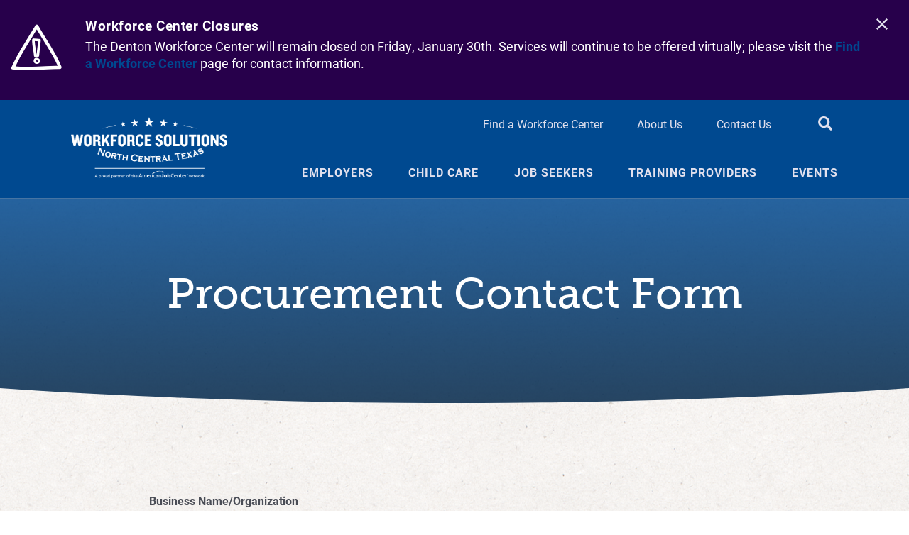

--- FILE ---
content_type: text/html; charset=utf-8
request_url: https://www.dfwjobs.com/about-us/procurement-vendor-opportunities/procurement-contact-form
body_size: 8542
content:
<!DOCTYPE html>
<html lang="en" class="">

<head id="head">
    <meta charset="utf-8">
    <meta http-equiv="X-UA-Compatible" content="IE=edge">
    <meta name="viewport" content="width=device-width,initial-scale=1.0">
    
<title>Procurement Contact Form | Workforce Solutions for North Central Texas</title>
    <link rel="canonical" href="https://www.dfwjobs.com/about-us/procurement-vendor-opportunities/procurement-contact-form" />
    <meta name="url" content="https://www.dfwjobs.com/about-us/procurement-vendor-opportunities/procurement-contact-form">
    <meta name="Description" content="Workforce Solutions for North Central Texas">
    <meta property="og:title" content="Procurement Contact Form | Workforce Solutions for North Central Texas">
    <meta property="og:description" content="Workforce Solutions for North Central Texas">
    <meta property="og:image" content="https://www.dfwjobs.com/img/defaults/dfwjobs.jpg">
    <meta property="og:url" content="https://www.dfwjobs.com/about-us/procurement-vendor-opportunities/procurement-contact-form">
    <meta property="og:site_name" content="DFWJobs" />
    <meta property="twitter:title" content="Procurement Contact Form | Workforce Solutions for North Central Texas">
    <meta property="twitter:description" content="Workforce Solutions for North Central Texas">
    <meta property="twitter:image" content="https://www.dfwjobs.com/img/defaults/dfwjobs.jpg">
    <meta property="twitter:site" content="@WSNCT">

    <link rel="stylesheet" href="https://fonts.googleapis.com/css?family=Material+Icons|Material+Icons+Outlined">
    <link rel="stylesheet" href="https://use.typekit.net/afm7gpg.css">
    <link rel="stylesheet" href="/styles/main.css?v=fSik2Bf7GVchoAFGhnzr3PRBRZVGIPf0GON4fmLizd8" />
    

<link rel="shortcut icon" type="image/png" href="/favicon.ico" />

    
    <link href="/_content/Kentico.Content.Web.Rcl/Content/Bundles/Public/systemPageComponents.min.css" rel="stylesheet" />


            <!-- CONSENT TRACKING: UNSET -->
    
<!-- Google Tag Manager HEAD -->
<!-- Global site tag (gtag.js) - Google Analytics -->
    <script async src=https://www.googletagmanager.com/gtag/js?id=G-97G5D2ZGEE></script> <script> window.dataLayer = window.dataLayer || []; function gtag(){dataLayer.push(arguments);} gtag('js', new Date()); gtag('config', 'G-97G5D2ZGEE'); </script>
    <!-- End Global site tag (gtag.js) - Google Analytics -->
    <script>
        // Define dataLayer and the gtag function.
        window.dataLayer = window.dataLayer || [];
        function gtag() { dataLayer.push(arguments); }

        gtag('consent', 'default', {
            'ad_storage': 'granted',
            'analytics_storage': 'granted'
        });
    </script>

    
<!-- Analytics HEAD -->

<script type="text/javascript">!function(T,l,y){var S=T.location,k="script",D="instrumentationKey",C="ingestionendpoint",I="disableExceptionTracking",E="ai.device.",b="toLowerCase",w="crossOrigin",N="POST",e="appInsightsSDK",t=y.name||"appInsights";(y.name||T[e])&&(T[e]=t);var n=T[t]||function(d){var g=!1,f=!1,m={initialize:!0,queue:[],sv:"5",version:2,config:d};function v(e,t){var n={},a="Browser";return n[E+"id"]=a[b](),n[E+"type"]=a,n["ai.operation.name"]=S&&S.pathname||"_unknown_",n["ai.internal.sdkVersion"]="javascript:snippet_"+(m.sv||m.version),{time:function(){var e=new Date;function t(e){var t=""+e;return 1===t.length&&(t="0"+t),t}return e.getUTCFullYear()+"-"+t(1+e.getUTCMonth())+"-"+t(e.getUTCDate())+"T"+t(e.getUTCHours())+":"+t(e.getUTCMinutes())+":"+t(e.getUTCSeconds())+"."+((e.getUTCMilliseconds()/1e3).toFixed(3)+"").slice(2,5)+"Z"}(),iKey:e,name:"Microsoft.ApplicationInsights."+e.replace(/-/g,"")+"."+t,sampleRate:100,tags:n,data:{baseData:{ver:2}}}}var h=d.url||y.src;if(h){function a(e){var t,n,a,i,r,o,s,c,u,p,l;g=!0,m.queue=[],f||(f=!0,t=h,s=function(){var e={},t=d.connectionString;if(t)for(var n=t.split(";"),a=0;a<n.length;a++){var i=n[a].split("=");2===i.length&&(e[i[0][b]()]=i[1])}if(!e[C]){var r=e.endpointsuffix,o=r?e.location:null;e[C]="https://"+(o?o+".":"")+"dc."+(r||"services.visualstudio.com")}return e}(),c=s[D]||d[D]||"",u=s[C],p=u?u+"/v2/track":d.endpointUrl,(l=[]).push((n="SDK LOAD Failure: Failed to load Application Insights SDK script (See stack for details)",a=t,i=p,(o=(r=v(c,"Exception")).data).baseType="ExceptionData",o.baseData.exceptions=[{typeName:"SDKLoadFailed",message:n.replace(/\./g,"-"),hasFullStack:!1,stack:n+"\nSnippet failed to load ["+a+"] -- Telemetry is disabled\nHelp Link: https://go.microsoft.com/fwlink/?linkid=2128109\nHost: "+(S&&S.pathname||"_unknown_")+"\nEndpoint: "+i,parsedStack:[]}],r)),l.push(function(e,t,n,a){var i=v(c,"Message"),r=i.data;r.baseType="MessageData";var o=r.baseData;return o.message='AI (Internal): 99 message:"'+("SDK LOAD Failure: Failed to load Application Insights SDK script (See stack for details) ("+n+")").replace(/\"/g,"")+'"',o.properties={endpoint:a},i}(0,0,t,p)),function(e,t){if(JSON){var n=T.fetch;if(n&&!y.useXhr)n(t,{method:N,body:JSON.stringify(e),mode:"cors"});else if(XMLHttpRequest){var a=new XMLHttpRequest;a.open(N,t),a.setRequestHeader("Content-type","application/json"),a.send(JSON.stringify(e))}}}(l,p))}function i(e,t){f||setTimeout(function(){!t&&m.core||a()},500)}var e=function(){var n=l.createElement(k);n.src=h;var e=y[w];return!e&&""!==e||"undefined"==n[w]||(n[w]=e),n.onload=i,n.onerror=a,n.onreadystatechange=function(e,t){"loaded"!==n.readyState&&"complete"!==n.readyState||i(0,t)},n}();y.ld<0?l.getElementsByTagName("head")[0].appendChild(e):setTimeout(function(){l.getElementsByTagName(k)[0].parentNode.appendChild(e)},y.ld||0)}try{m.cookie=l.cookie}catch(p){}function t(e){for(;e.length;)!function(t){m[t]=function(){var e=arguments;g||m.queue.push(function(){m[t].apply(m,e)})}}(e.pop())}var n="track",r="TrackPage",o="TrackEvent";t([n+"Event",n+"PageView",n+"Exception",n+"Trace",n+"DependencyData",n+"Metric",n+"PageViewPerformance","start"+r,"stop"+r,"start"+o,"stop"+o,"addTelemetryInitializer","setAuthenticatedUserContext","clearAuthenticatedUserContext","flush"]),m.SeverityLevel={Verbose:0,Information:1,Warning:2,Error:3,Critical:4};var s=(d.extensionConfig||{}).ApplicationInsightsAnalytics||{};if(!0!==d[I]&&!0!==s[I]){var c="onerror";t(["_"+c]);var u=T[c];T[c]=function(e,t,n,a,i){var r=u&&u(e,t,n,a,i);return!0!==r&&m["_"+c]({message:e,url:t,lineNumber:n,columnNumber:a,error:i}),r},d.autoExceptionInstrumented=!0}return m}(y.cfg);function a(){y.onInit&&y.onInit(n)}(T[t]=n).queue&&0===n.queue.length?(n.queue.push(a),n.trackPageView({})):a()}(window,document,{
src: "https://js.monitor.azure.com/scripts/b/ai.2.min.js", // The SDK URL Source
crossOrigin: "anonymous", 
cfg: { // Application Insights Configuration
    connectionString: 'InstrumentationKey=66edab28-88a5-461f-84ba-6e351443f153;IngestionEndpoint=https://southcentralus-3.in.applicationinsights.azure.com/'
}});</script></head>

<body>
    
    <div class="search-modal">
        <div class="search-modal__overlay" data-ol-has-click-handler="">
            <div class="search-modal__content">
                <button class="search-modal__close" data-ol-has-click-handler="" aria-label="search close"><i
                        class="blue-icon-close_light"></i></button>
                <div class="search-modal__input-container" data-ol-has-click-handler="">
                    <input class="search-modal__input" type="text" placeholder="Enter Keyword">
                    <button class="search-modal__submit" type="submit" aria-label="search submit"><i
                            class="blue-icon-search"></i></button>
                </div>
            </div>
        </div>
    </div>
    


<div class="alert alert--visible">
    <div class="alert__inner">
        <i class="alert__attention blue-icon-alert"></i>
        <div class="alert__content">
                <div class="alert__message center">
                    <p class="alert__heading">Workforce Center Closures</p>
                    <div class="alert__subheading">The Denton Workforce Center will remain closed on Friday, January 30th. Services will continue to be offered virtually; please visit the&nbsp;<a href="/find-a-workforce-center"><strong>Find a Workforce Center</strong></a> page&nbsp;for contact information.</div>
                </div>
        </div>
        <div class="alert__controls">
            <button class="alert__prev" data-ol-has-click-handler="" aria-label="previous"><i class="blue-icon-scroll_left"></i></button>
            <div class="alert__position"><span class="alert__current">1</span><span>/</span><span class="alert__total">3</span></div>
            <button class="alert__next" data-ol-has-click-handler="" aria-label="next"><i class="blue-icon-scroll_right"></i></button>
        </div>
        <button class="alert__close" data-ol-has-click-handler="" aria-label="close"><i class="blue-icon-close"></i></button>
    </div>
</div>
    <div class="page">
        <a class="nav-skip" href="#content" aria-label="Skip To Content"><span class="nav-skip__text">Skip To
                Content</span></a>
        <header class="header">
            <div class="header__inner">
                

<a class="header__logo" href="/" aria-label="Logo"><img src="/getattachment/7bdb4fa0-a372-4a1e-992a-3fd9b43626e6/WSNCT-AJC_LOGO_W.png" alt="Logo"></a>
                <div class="header__nav-container">
                    <div class="header__util-container">
                        

<nav class="header__util-nav">
    <ul class="header__util-list">
            <li class="header__util-item">
                <a class="header__util-link" href="/find-a-workforce-center" aria-label="Find a Workforce Center Header Link" >Find a Workforce Center</a>
            </li>
            <li class="header__util-item">
                <a class="header__util-link" href="/about-us" aria-label="About Us Header Link" >About Us</a>
            </li>
            <li class="header__util-item">
                <a class="header__util-link" href="/contactus" aria-label="Contact Us Header Link" >Contact Us</a>
            </li>
            <li>
                <div class="footer__lang">
                    <div id="google_translate_element"></div>
                </div>
            </li>
    </ul>
</nav>


                        <div class="header__search-form">
                            <button class="header__search-trigger" data-ol-has-click-handler=""
                                aria-label="search button"><i class="blue-icon-search"></i></button>
                        </div>
                    </div>
                    

<nav class="header__main-nav">
    <ul class="header__main-list">
            <li class="header__main-item header__main-item--parent">
                <a class="header__main-link" href="/employers" tabindex="0" aria-label="Employers Menu Link">Employers</a>
                <button class="header__accordion-trigger"><i class="icon-arrow_down"></i></button>
                    <ul class="header__secondary-list">
                            <li class="header__secondary-item">
                                <a class="header__secondary-link" href="/employers/services" aria-label="Navigation Services for Employers"  tabindex="0">Services for Employers</a>
                            </li>
                            <li class="header__secondary-item">
                                <a class="header__secondary-link" href="/employers/labor-market-information" aria-label="Navigation Labor Market Information"  tabindex="0">Labor Market Information</a>
                            </li>
                            <li class="header__secondary-item">
                                <a class="header__secondary-link" href="/employers/resources-faqs" aria-label="Navigation Employer Resources &amp; FAQs"  tabindex="0">Employer Resources &amp; FAQs</a>
                            </li>
                    </ul>
            </li>
            <li class="header__main-item header__main-item--parent">
                <a class="header__main-link" href="/child-care" tabindex="0" aria-label="Child Care Menu Link">Child Care</a>
                <button class="header__accordion-trigger"><i class="icon-arrow_down"></i></button>
                    <ul class="header__secondary-list">
                            <li class="header__secondary-item">
                                <a class="header__secondary-link" href="/child-care/parents" aria-label="Navigation Parents"  tabindex="0">Parents</a>
                            </li>
                            <li class="header__secondary-item">
                                <a class="header__secondary-link" href="/child-care/providers" aria-label="Navigation Child Care Providers"  tabindex="0">Child Care Providers</a>
                            </li>
                            <li class="header__secondary-item">
                                <a class="header__secondary-link" href="/child-care/child-care-resources" aria-label="Navigation Child Care Resources"  tabindex="0">Child Care Resources</a>
                            </li>
                    </ul>
            </li>
            <li class="header__main-item header__main-item--parent">
                <a class="header__main-link" href="/job-seekers" tabindex="0" aria-label="Job Seekers Menu Link">Job Seekers</a>
                <button class="header__accordion-trigger"><i class="icon-arrow_down"></i></button>
                    <ul class="header__secondary-list">
                            <li class="header__secondary-item">
                                <a class="header__secondary-link" href="/job-seekers/who-we-serve" aria-label="Navigation Who We Serve"  tabindex="0">Who We Serve</a>
                            </li>
                            <li class="header__secondary-item">
                                <a class="header__secondary-link" href="/job-seekers/programs-services" aria-label="Navigation Programs &amp; Services"  tabindex="0">Programs &amp; Services</a>
                            </li>
                            <li class="header__secondary-item">
                                <a class="header__secondary-link" href="/job-seekers/find-a-job" aria-label="Navigation Find a Job"  tabindex="0">Find a Job</a>
                            </li>
                            <li class="header__secondary-item">
                                <a class="header__secondary-link" href="/job-seekers/job-readiness-resources" aria-label="Navigation Job Readiness Resources"  tabindex="0">Job Readiness Resources</a>
                            </li>
                            <li class="header__secondary-item">
                                <a class="header__secondary-link" href="/job-seekers/other-resources" aria-label="Navigation Other Resources"  tabindex="0">Other Resources</a>
                            </li>
                    </ul>
            </li>
            <li class="header__main-item header__main-item--parent">
                <a class="header__main-link" href="/training-providers" tabindex="0" aria-label="Training Providers Menu Link">Training Providers</a>
                <button class="header__accordion-trigger"><i class="icon-arrow_down"></i></button>
                    <ul class="header__secondary-list">
                            <li class="header__secondary-item">
                                <a class="header__secondary-link" href="/training-providers/k-12education" aria-label="Navigation K-12 Education"  tabindex="0">K-12 Education</a>
                            </li>
                            <li class="header__secondary-item">
                                <a class="header__secondary-link" href="/training-providers/post-secondary_education" aria-label="Navigation Post-Secondary Education"  tabindex="0">Post-Secondary Education</a>
                            </li>
                            <li class="header__secondary-item">
                                <a class="header__secondary-link" href="/training-providers/eligibility" aria-label="Navigation Eligible Training Providers"  tabindex="0">Eligible Training Providers</a>
                            </li>
                            <li class="header__secondary-item">
                                <a class="header__secondary-link" href="/training-providers/adult-education-literacy-providers" aria-label="Navigation Adult Education Literacy Providers"  tabindex="0">Adult Education Literacy Providers</a>
                            </li>
                            <li class="header__secondary-item">
                                <a class="header__secondary-link" href="/training-providers/training-provider-resources-faqs" aria-label="Navigation Training Provider Resources &amp; FAQs"  tabindex="0">Training Provider Resources &amp; FAQs</a>
                            </li>
                    </ul>
            </li>
            <li class="header__main-item ">
                <a class="header__main-link" href="/events" tabindex="0" aria-label="Events Menu Link">Events</a>
                <button class="header__accordion-trigger"><i class="icon-arrow_down"></i></button>
            </li>
    </ul>
</nav>
                </div>
                <button class="header__mobile-trigger" data-ol-has-click-handler="" aria-label="mobile menu">
                    <div class="header__mobile-burger"></div>
                </button>
            </div>
            <div class="header__drawer"></div>
        </header>
        <main class="content" id="content">
            


<section>
    <div class="section__inner">
        <blue-composition class="composition--padded composition--flush-top">
            <div class="g">
                <div class="g__c">
                    


<blue-component>
    <div class="hero-interior hero-interior--image">
        <div class="hero-interior__inner ">
            <div class="hero-interior__marketing">
                <h1 class="hero-interior__heading"> Procurement Contact Form </h1>
                <p class="hero-interior__subheading"></p>
            </div>
            <div class="hero-interior__image-content">
                <div class="hero-interior__image" style="background-image: url()"></div>
            </div>
        </div>
    </div>
</blue-component>
                </div>
            </div>
        </blue-composition>
    </div>
</section>

<section class="section--split">
    <div class="section__inner">
        <div class="section__main">
            <div class="wysiwyg">
                
            </div>
        </div>
    </div>
</section>

<section>
    <div class="section__inner">
        











<blue-composition class="composition--padded" id="form-ContactForm_Procurement-8abc_wrapper-2b3255ec-1803-4a84-b3cc-5111938c4949"><div class="blue-form"><form action="/kentico.components/en-us/kentico.formwidget/kenticoformwidget/formsubmit?formName=ContactForm_Procurement&amp;prefix=form-ContactForm_Procurement-8abc&amp;displayValidationErrors=False" data-ktc-ajax-update="form-ContactForm_Procurement-8abc_wrapper-2b3255ec-1803-4a84-b3cc-5111938c4949" id="form-ContactForm_Procurement-8abc" method="post" onsubmit="window.kentico.updatableFormHelper.submitForm(event);">


<div class="ktc-default-section">
    
<div class="form-field">


<label class="control-label" for="form-ContactForm_Procurement-8abc_business_name_or_organization_Value">Business Name/Organization</label>




<div class="editing-form-control-nested-control">





<input class="form-control" data-ktc-notobserved-element="" id="form-ContactForm_Procurement-8abc_business_name_or_organization_Value" name="form-ContactForm_Procurement-8abc.business_name_or_organization.Value" type="text" value="" />

<div class="field-validation-valid" data-valmsg-for="form-ContactForm_Procurement-8abc.business_name_or_organization.Value" data-valmsg-replace="true"></div><div class="field-validation-valid" data-valmsg-for="form-ContactForm_Procurement-8abc.business_name_or_organization" data-valmsg-replace="true"></div>
</div>





</div>

</div><div class="form__col-50--left">
    
<div class="form-field">


<label class="control-label" for="form-ContactForm_Procurement-8abc_first_name_Value">First Name</label>




<div class="editing-form-control-nested-control">





<input class="form-control" data-ktc-notobserved-element="" id="form-ContactForm_Procurement-8abc_first_name_Value" name="form-ContactForm_Procurement-8abc.first_name.Value" type="text" value="" />

<div class="field-validation-valid" data-valmsg-for="form-ContactForm_Procurement-8abc.first_name.Value" data-valmsg-replace="true"></div><div class="field-validation-valid" data-valmsg-for="form-ContactForm_Procurement-8abc.first_name" data-valmsg-replace="true"></div>
</div>





</div>

<div class="form-field">


<label class="control-label" for="form-ContactForm_Procurement-8abc_Phone_PhoneNumber">Phone Number</label>




<div class="editing-form-control-nested-control">





<span id="wrapper-a07a9253-198f-464e-9001-75f9e4283931">
    <input class="form-control" data-ktc-notobserved-element="" id="form-ContactForm_Procurement-8abc_Phone_PhoneNumber" name="form-ContactForm_Procurement-8abc.Phone.PhoneNumber" type="text" value="" />
</span>

<script type="text/javascript">
    (function () {
        var createMask = function () {
            var input = document.querySelector("#wrapper-a07a9253-198f-464e-9001-75f9e4283931>input");
            var im = new Inputmask("(999) 999-9999");
            im.mask(input);
        };

        if (typeof Inputmask != 'undefined') {
            createMask();
        } else {
            document.addEventListener("DOMContentLoaded", createMask);
        }
    })();
</script>

<div class="field-validation-valid" data-valmsg-for="form-ContactForm_Procurement-8abc.Phone.PhoneNumber" data-valmsg-replace="true"></div><div class="field-validation-valid" data-valmsg-for="form-ContactForm_Procurement-8abc.Phone" data-valmsg-replace="true"></div>
</div>





</div>

</div>
<div class="form__col-50--right">
    
<div class="form-field">


<label class="control-label" for="form-ContactForm_Procurement-8abc_last_name_Value">Last Name</label>




<div class="editing-form-control-nested-control">





<input class="form-control" data-ktc-notobserved-element="" id="form-ContactForm_Procurement-8abc_last_name_Value" name="form-ContactForm_Procurement-8abc.last_name.Value" type="text" value="" />

<div class="field-validation-valid" data-valmsg-for="form-ContactForm_Procurement-8abc.last_name.Value" data-valmsg-replace="true"></div><div class="field-validation-valid" data-valmsg-for="form-ContactForm_Procurement-8abc.last_name" data-valmsg-replace="true"></div>
</div>





</div>

<div class="form-field">


<label class="control-label" for="form-ContactForm_Procurement-8abc_EmailInput_Email">Email</label>




<div class="editing-form-control-nested-control">





<input class="form-control" data-ktc-notobserved-element="" id="form-ContactForm_Procurement-8abc_EmailInput_Email" name="form-ContactForm_Procurement-8abc.EmailInput.Email" type="email" value="" />

<div class="field-validation-valid" data-valmsg-for="form-ContactForm_Procurement-8abc.EmailInput.Email" data-valmsg-replace="true"></div><div class="field-validation-valid" data-valmsg-for="form-ContactForm_Procurement-8abc.EmailInput" data-valmsg-replace="true"></div>
</div>





</div>

</div>
<div style="clear:both;"></div>


<div class="ktc-default-section">
    
<div class="form-field">


<label class="control-label" for="form-ContactForm_Procurement-8abc_message_Value">Please provide a brief description of your request</label>




<div class="editing-form-control-nested-control">





<textarea class="form-control" data-ktc-notobserved-element="" id="form-ContactForm_Procurement-8abc_message_Value" name="form-ContactForm_Procurement-8abc.message.Value">
</textarea>

<div class="field-validation-valid" data-valmsg-for="form-ContactForm_Procurement-8abc.message.Value" data-valmsg-replace="true"></div><div class="field-validation-valid" data-valmsg-for="form-ContactForm_Procurement-8abc.message" data-valmsg-replace="true"></div>
</div>





</div>

</div>


<div class="ktc-default-section">
    
<div class="form-field">


<label class="control-label" for="form-ContactForm_Procurement-8abc_how_did_you_hear_about_us_SelectedValue">How did you hear about us? </label>




<div class="editing-form-control-nested-control">





<select class="form-control" id="form-ContactForm_Procurement-8abc_how_did_you_hear_about_us_SelectedValue" name="form-ContactForm_Procurement-8abc.how_did_you_hear_about_us.SelectedValue"><option value="">-Select-</option>
<option value="Job Fair">Job Fair</option>
<option value="Workforce Center">Workforce Center</option>
<option value="Word of Mouth">Word of Mouth</option>
<option value="Billboard">Billboard</option>
<option value="Magazine Ad">Magazine Ad</option>
<option value="Other">Other</option>
</select>

<div class="field-validation-valid" data-valmsg-for="form-ContactForm_Procurement-8abc.how_did_you_hear_about_us.SelectedValue" data-valmsg-replace="true"></div><div class="field-validation-valid" data-valmsg-for="form-ContactForm_Procurement-8abc.how_did_you_hear_about_us" data-valmsg-replace="true"></div>
</div>





</div>

</div>


<div class="ktc-default-section">
    
</div>


<div class="ktc-default-section">
    
<div class="form-field">


<label class="control-label">reCAPTCHA</label>




<div class="editing-form-control-nested-control">






        <script type="text/javascript">
            var renderRecaptchaform_ContactForm_Procurement_8abc_CAPTCHA_Value = function () {
                grecaptcha.render('google-recaptcha-form-ContactForm_Procurement-8abc_CAPTCHA_Value', {
                    'sitekey': '6LdJLYQcAAAAAExpYWe_RsbjK0UxA7vMgayAmepv',
                    'theme': 'light',
                    'size': 'normal',
                    'type': 'image',
                });
            };
        </script>
        <script src="https://www.google.com/recaptcha/api.js?onload=renderRecaptchaform_ContactForm_Procurement_8abc_CAPTCHA_Value&render=explicit&hl=en" async defer></script>
<input class="form-control" data-ktc-notobserved-element="" id="form-ContactForm_Procurement-8abc_CAPTCHA_Value" name="form-ContactForm_Procurement-8abc.CAPTCHA.Value" type="hidden" value="" />        <div id="google-recaptcha-form-ContactForm_Procurement-8abc_CAPTCHA_Value"></div>
        <noscript>
            <div>
                <div style="width: 302px; height: 422px; position: relative;">
                    <div style="width: 302px; height: 422px; position: absolute;">
                        <iframe src="https://www.google.com/recaptcha/api/fallback?k=6LdJLYQcAAAAAExpYWe_RsbjK0UxA7vMgayAmepv" style="width: 302px; height: 422px; border-style: none; border: 0; overflow:hidden;"></iframe>
                    </div>
                </div>
                <div style="width: 300px; height: 60px; border-style: none; bottom: 12px; left: 25px; margin: 0px; padding: 0px; right: 25px; background: #f9f9f9; border: 1px solid #c1c1c1; border-radius: 3px;">
                    <textarea id="noscript-google-recaptcha-form-ContactForm_Procurement-8abc_CAPTCHA_Value" name="g-recaptcha-response" class="g-recaptcha-response" style="width: 250px; height: 40px; border: 1px solid #c1c1c1; margin: 10px 25px; padding: 0px; resize: none;" data-ktc-notobserved-element></textarea>
                </div>
            </div>
        </noscript>




<div class="field-validation-valid" data-valmsg-for="form-ContactForm_Procurement-8abc.CAPTCHA" data-valmsg-replace="true"></div>
</div>

<div class="explanation-text">This question is for testing whether or not you are a human visitor and to prevent automated spam submissions.</div>



</div>

</div><input type="submit" value="Submit" /><input name="__RequestVerificationToken" type="hidden" value="CfDJ8Kz7H8lacRFJubn3UmURuEkuAmfAzx6-nUlBJh86XzlC3T4fcG6kBrxVYG9WyAYTDj2vP9ETafEuX6RTxBoMyaPUgJtRiAXNkCtOlgpNC-lgyYhdG_U0dukn8Vcckk-YK1qCCvolwJkC4BEAZIl8VNw" /><script type="text/javascript">
if (document.readyState === 'complete') {
  window.kentico.updatableFormHelper.registerEventListeners({"formId":"form-ContactForm_Procurement-8abc","targetAttributeName":"data-ktc-ajax-update","unobservedAttributeName":"data-ktc-notobserved-element"});
} else {
    document.addEventListener('DOMContentLoaded', function(event) {
      window.kentico.updatableFormHelper.registerEventListeners({"formId":"form-ContactForm_Procurement-8abc","targetAttributeName":"data-ktc-ajax-update","unobservedAttributeName":"data-ktc-notobserved-element"});
    });
}</script></form></div></blue-composition>
    



        

    </div>
</section>


<blue-component observe="observe">
    <div class="updates-cta__content">
        <div class="updates-cta__marketing" style="background-image: url(https://www.dfwjobs.com:443/getmedia/ac68f03e-d0d3-4dbc-93a5-b87de7b8f7cd/gettyimages-1255894580-170667a.jpg?width=800&amp;height=560&amp;ext=.jpg)">
            <h3 class="updates-cta__heading">Get Newsletter Updates</h3>
            <p class="updates-cta__subheading">Sign up to be the first to hear about Workforce Solutions in your area</p>
                <a class="updates-cta__cta btn btn--ghost" href="/newsletter-sign-up" aria-label="Subscribe"  target=&#x27;_blank&#x27; >Subscribe</a>
        </div>
    </div>
</blue-component>
        </main>
        

<footer class="footer">
    <button class="footer__to-top" type="button"><i class="to-top__icon blue-icon-scroll_left"></i><span>Go back to the top.</span></button>
    <div class="footer__content footer__content--wide">
        <div class="footer__main">
                <nav class="footer__nav">
                        <div class="footer__nav-column">
                                <a class="footer__nav-link" href="/about-us" aria-label="About Us" >About Us</a>
                                <a class="footer__nav-link" href="https://www.twc.texas.gov/services/report-fraud" aria-label="Report Fraud, Theft, Waste, or Abuse"  target=&#x27;_blank&#x27; >Report Fraud, Theft, Waste, or Abuse</a>
                                <a class="footer__nav-link" href="/pressroom" aria-label="Press Room" >Press Room</a>
                                <a class="footer__nav-link" href="https://www.nctcog.org/agency-administration/careers" aria-label="Careers"  target=&#x27;_blank&#x27; >Careers</a>
                                <a class="footer__nav-link" href="/services-feedback" aria-label="Employment Services Feedback" >Employment Services Feedback</a>
                        </div>
                        <div class="footer__nav-column">
                                <a class="footer__nav-link" href="/contactus" aria-label="Contact Us" >Contact Us</a>
                                <a class="footer__nav-link" href="/eoe-program" aria-label="Equal Opportunity / Accessibility" >Equal Opportunity / Accessibility</a>
                                <a class="footer__nav-link" href="/board-members" aria-label="Board Member Portal" >Board Member Portal</a>
                                <a class="footer__nav-link" href="/privacy-policy" aria-label="Privacy Policy" >Privacy Policy</a>
                                <a class="footer__nav-link" href="/terms-of-use" aria-label="Terms of Use" >Terms of Use</a>
                        </div>
                </nav>

            

<div class="footer__callout">

</div>
        <nav class="footer__social">
            <p class="footer__connect">Connect</p>



        <a class="footer__social-link blue-icon-facebook" href="https://www.facebook.com/WSNCT/" aria-label="0" ></a>



        <a class="footer__social-link blue-icon-linked_in" href="https://www.linkedin.com/company/wsnct" aria-label="0"  target=&#x27;_blank&#x27; ></a>



        <a class="footer__social-link blue-icon-youtube" href="https://www.youtube.com/c/WorkforceSolutionsforNorthCentralTexas" aria-label="0"  target=&#x27;_blank&#x27; ></a>
        </nav>

            

<small class="footer__meta">
    <div class="footer__partner">
        <img class="footer__logo" src="/getattachment/62542426-719f-4b60-b024-403f18f91a91/NCTCG_logo.png" alt="In partnership with North Central Texas Council of Governments">
        <p class="footer__statement">In partnership with North Central Texas Council of Governments</p>
    </div>
    <div class="footer__partner">
        <img class="footer__logo" src="/img/template-images/AJC_CAPS_BannerLine_W.png" alt="A proud partner of the American Job Center network">
    </div>
    <p class="footer__copy">&copy; 2026 Workforce Solutions for North Central Texas</p>
</small>
        </div>
    </div>
</footer>
    </div>
    
    <script src="/_content/Kentico.Content.Web.Rcl/Scripts/jquery-3.5.1.js"></script>
<script src="/_content/Kentico.Content.Web.Rcl/Scripts/jquery.unobtrusive-ajax.js"></script>
<script type="text/javascript">
window.kentico = window.kentico || {};
window.kentico.builder = {}; 
window.kentico.builder.useJQuery = true;</script><script src="/_content/Kentico.Content.Web.Rcl/Content/Bundles/Public/systemFormComponents.min.js"></script>


    <script src="/js/polyfills.js?v=dyoLeOVgOvJhNDjT1sL4PHhq6f6YUhCVSp77cd380zg"></script>
    <script src="/js/index.js?v=4Q5sHqwt0ygdL_D8QWtqD_KMzNy0FpbcWgjKWvaR1ZI"></script>
    <script type="text/javascript">
        function googleTranslateElementInit() {
            new google.translate.TranslateElement({ pageLanguage: 'en', includedLanguages: 'ar,es,ja,zh-CN,zh-TW,hi,ko,vi,ur,tl,ru,fa,fr,de,gu', layout: google.translate.TranslateElement.InlineLayout.SIMPLE }, 'google_translate_element');
        }
    </script>
    <script type="text/javascript"
        src="//translate.google.com/translate_a/element.js?cb=googleTranslateElementInit"></script>

    
    <!-- Google Tag Manager BODY -->
<script async src="https://siteimproveanalytics.com/js/siteanalyze_6253913.js"></script>

<!-- Start of ChatBot (www.chatbot.com) code --><script type="text/javascript">
    window.__be = window.__be || {};
    window.__be.id = "6670f3ae878c4500073e546b";
    (function() {
        var be = document.createElement('script'); be.type = 'text/javascript'; be.async = true;
        be.src = ('https:' == document.location.protocol ? 'https://' : 'http://') + 'cdn.chatbot.com/widget/plugin.js';
        var s = document.getElementsByTagName('script')[0]; s.parentNode.insertBefore(be, s);
    })();
</script><noscript>You need to <a href="https://www.chatbot.com/help/chat-widget/enable-javascript-in-your-browser/" rel="noopener nofollow">enable JavaScript</a> in order to use the AI chatbot tool powered by <a href="https://www.chatbot.com/" rel="noopener nofollow" target="_blank">ChatBot</a></noscript><!-- End of ChatBot code -->
<script type="text/javascript" src="/_Incapsula_Resource?SWJIYLWA=719d34d31c8e3a6e6fffd425f7e032f3&ns=2&cb=1983010973" async></script></body>

</html>



--- FILE ---
content_type: text/html; charset=utf-8
request_url: https://www.google.com/recaptcha/api2/anchor?ar=1&k=6LdJLYQcAAAAAExpYWe_RsbjK0UxA7vMgayAmepv&co=aHR0cHM6Ly93d3cuZGZ3am9icy5jb206NDQz&hl=en&type=image&v=N67nZn4AqZkNcbeMu4prBgzg&theme=light&size=normal&anchor-ms=20000&execute-ms=30000&cb=4vhm4osqx8ea
body_size: 49305
content:
<!DOCTYPE HTML><html dir="ltr" lang="en"><head><meta http-equiv="Content-Type" content="text/html; charset=UTF-8">
<meta http-equiv="X-UA-Compatible" content="IE=edge">
<title>reCAPTCHA</title>
<style type="text/css">
/* cyrillic-ext */
@font-face {
  font-family: 'Roboto';
  font-style: normal;
  font-weight: 400;
  font-stretch: 100%;
  src: url(//fonts.gstatic.com/s/roboto/v48/KFO7CnqEu92Fr1ME7kSn66aGLdTylUAMa3GUBHMdazTgWw.woff2) format('woff2');
  unicode-range: U+0460-052F, U+1C80-1C8A, U+20B4, U+2DE0-2DFF, U+A640-A69F, U+FE2E-FE2F;
}
/* cyrillic */
@font-face {
  font-family: 'Roboto';
  font-style: normal;
  font-weight: 400;
  font-stretch: 100%;
  src: url(//fonts.gstatic.com/s/roboto/v48/KFO7CnqEu92Fr1ME7kSn66aGLdTylUAMa3iUBHMdazTgWw.woff2) format('woff2');
  unicode-range: U+0301, U+0400-045F, U+0490-0491, U+04B0-04B1, U+2116;
}
/* greek-ext */
@font-face {
  font-family: 'Roboto';
  font-style: normal;
  font-weight: 400;
  font-stretch: 100%;
  src: url(//fonts.gstatic.com/s/roboto/v48/KFO7CnqEu92Fr1ME7kSn66aGLdTylUAMa3CUBHMdazTgWw.woff2) format('woff2');
  unicode-range: U+1F00-1FFF;
}
/* greek */
@font-face {
  font-family: 'Roboto';
  font-style: normal;
  font-weight: 400;
  font-stretch: 100%;
  src: url(//fonts.gstatic.com/s/roboto/v48/KFO7CnqEu92Fr1ME7kSn66aGLdTylUAMa3-UBHMdazTgWw.woff2) format('woff2');
  unicode-range: U+0370-0377, U+037A-037F, U+0384-038A, U+038C, U+038E-03A1, U+03A3-03FF;
}
/* math */
@font-face {
  font-family: 'Roboto';
  font-style: normal;
  font-weight: 400;
  font-stretch: 100%;
  src: url(//fonts.gstatic.com/s/roboto/v48/KFO7CnqEu92Fr1ME7kSn66aGLdTylUAMawCUBHMdazTgWw.woff2) format('woff2');
  unicode-range: U+0302-0303, U+0305, U+0307-0308, U+0310, U+0312, U+0315, U+031A, U+0326-0327, U+032C, U+032F-0330, U+0332-0333, U+0338, U+033A, U+0346, U+034D, U+0391-03A1, U+03A3-03A9, U+03B1-03C9, U+03D1, U+03D5-03D6, U+03F0-03F1, U+03F4-03F5, U+2016-2017, U+2034-2038, U+203C, U+2040, U+2043, U+2047, U+2050, U+2057, U+205F, U+2070-2071, U+2074-208E, U+2090-209C, U+20D0-20DC, U+20E1, U+20E5-20EF, U+2100-2112, U+2114-2115, U+2117-2121, U+2123-214F, U+2190, U+2192, U+2194-21AE, U+21B0-21E5, U+21F1-21F2, U+21F4-2211, U+2213-2214, U+2216-22FF, U+2308-230B, U+2310, U+2319, U+231C-2321, U+2336-237A, U+237C, U+2395, U+239B-23B7, U+23D0, U+23DC-23E1, U+2474-2475, U+25AF, U+25B3, U+25B7, U+25BD, U+25C1, U+25CA, U+25CC, U+25FB, U+266D-266F, U+27C0-27FF, U+2900-2AFF, U+2B0E-2B11, U+2B30-2B4C, U+2BFE, U+3030, U+FF5B, U+FF5D, U+1D400-1D7FF, U+1EE00-1EEFF;
}
/* symbols */
@font-face {
  font-family: 'Roboto';
  font-style: normal;
  font-weight: 400;
  font-stretch: 100%;
  src: url(//fonts.gstatic.com/s/roboto/v48/KFO7CnqEu92Fr1ME7kSn66aGLdTylUAMaxKUBHMdazTgWw.woff2) format('woff2');
  unicode-range: U+0001-000C, U+000E-001F, U+007F-009F, U+20DD-20E0, U+20E2-20E4, U+2150-218F, U+2190, U+2192, U+2194-2199, U+21AF, U+21E6-21F0, U+21F3, U+2218-2219, U+2299, U+22C4-22C6, U+2300-243F, U+2440-244A, U+2460-24FF, U+25A0-27BF, U+2800-28FF, U+2921-2922, U+2981, U+29BF, U+29EB, U+2B00-2BFF, U+4DC0-4DFF, U+FFF9-FFFB, U+10140-1018E, U+10190-1019C, U+101A0, U+101D0-101FD, U+102E0-102FB, U+10E60-10E7E, U+1D2C0-1D2D3, U+1D2E0-1D37F, U+1F000-1F0FF, U+1F100-1F1AD, U+1F1E6-1F1FF, U+1F30D-1F30F, U+1F315, U+1F31C, U+1F31E, U+1F320-1F32C, U+1F336, U+1F378, U+1F37D, U+1F382, U+1F393-1F39F, U+1F3A7-1F3A8, U+1F3AC-1F3AF, U+1F3C2, U+1F3C4-1F3C6, U+1F3CA-1F3CE, U+1F3D4-1F3E0, U+1F3ED, U+1F3F1-1F3F3, U+1F3F5-1F3F7, U+1F408, U+1F415, U+1F41F, U+1F426, U+1F43F, U+1F441-1F442, U+1F444, U+1F446-1F449, U+1F44C-1F44E, U+1F453, U+1F46A, U+1F47D, U+1F4A3, U+1F4B0, U+1F4B3, U+1F4B9, U+1F4BB, U+1F4BF, U+1F4C8-1F4CB, U+1F4D6, U+1F4DA, U+1F4DF, U+1F4E3-1F4E6, U+1F4EA-1F4ED, U+1F4F7, U+1F4F9-1F4FB, U+1F4FD-1F4FE, U+1F503, U+1F507-1F50B, U+1F50D, U+1F512-1F513, U+1F53E-1F54A, U+1F54F-1F5FA, U+1F610, U+1F650-1F67F, U+1F687, U+1F68D, U+1F691, U+1F694, U+1F698, U+1F6AD, U+1F6B2, U+1F6B9-1F6BA, U+1F6BC, U+1F6C6-1F6CF, U+1F6D3-1F6D7, U+1F6E0-1F6EA, U+1F6F0-1F6F3, U+1F6F7-1F6FC, U+1F700-1F7FF, U+1F800-1F80B, U+1F810-1F847, U+1F850-1F859, U+1F860-1F887, U+1F890-1F8AD, U+1F8B0-1F8BB, U+1F8C0-1F8C1, U+1F900-1F90B, U+1F93B, U+1F946, U+1F984, U+1F996, U+1F9E9, U+1FA00-1FA6F, U+1FA70-1FA7C, U+1FA80-1FA89, U+1FA8F-1FAC6, U+1FACE-1FADC, U+1FADF-1FAE9, U+1FAF0-1FAF8, U+1FB00-1FBFF;
}
/* vietnamese */
@font-face {
  font-family: 'Roboto';
  font-style: normal;
  font-weight: 400;
  font-stretch: 100%;
  src: url(//fonts.gstatic.com/s/roboto/v48/KFO7CnqEu92Fr1ME7kSn66aGLdTylUAMa3OUBHMdazTgWw.woff2) format('woff2');
  unicode-range: U+0102-0103, U+0110-0111, U+0128-0129, U+0168-0169, U+01A0-01A1, U+01AF-01B0, U+0300-0301, U+0303-0304, U+0308-0309, U+0323, U+0329, U+1EA0-1EF9, U+20AB;
}
/* latin-ext */
@font-face {
  font-family: 'Roboto';
  font-style: normal;
  font-weight: 400;
  font-stretch: 100%;
  src: url(//fonts.gstatic.com/s/roboto/v48/KFO7CnqEu92Fr1ME7kSn66aGLdTylUAMa3KUBHMdazTgWw.woff2) format('woff2');
  unicode-range: U+0100-02BA, U+02BD-02C5, U+02C7-02CC, U+02CE-02D7, U+02DD-02FF, U+0304, U+0308, U+0329, U+1D00-1DBF, U+1E00-1E9F, U+1EF2-1EFF, U+2020, U+20A0-20AB, U+20AD-20C0, U+2113, U+2C60-2C7F, U+A720-A7FF;
}
/* latin */
@font-face {
  font-family: 'Roboto';
  font-style: normal;
  font-weight: 400;
  font-stretch: 100%;
  src: url(//fonts.gstatic.com/s/roboto/v48/KFO7CnqEu92Fr1ME7kSn66aGLdTylUAMa3yUBHMdazQ.woff2) format('woff2');
  unicode-range: U+0000-00FF, U+0131, U+0152-0153, U+02BB-02BC, U+02C6, U+02DA, U+02DC, U+0304, U+0308, U+0329, U+2000-206F, U+20AC, U+2122, U+2191, U+2193, U+2212, U+2215, U+FEFF, U+FFFD;
}
/* cyrillic-ext */
@font-face {
  font-family: 'Roboto';
  font-style: normal;
  font-weight: 500;
  font-stretch: 100%;
  src: url(//fonts.gstatic.com/s/roboto/v48/KFO7CnqEu92Fr1ME7kSn66aGLdTylUAMa3GUBHMdazTgWw.woff2) format('woff2');
  unicode-range: U+0460-052F, U+1C80-1C8A, U+20B4, U+2DE0-2DFF, U+A640-A69F, U+FE2E-FE2F;
}
/* cyrillic */
@font-face {
  font-family: 'Roboto';
  font-style: normal;
  font-weight: 500;
  font-stretch: 100%;
  src: url(//fonts.gstatic.com/s/roboto/v48/KFO7CnqEu92Fr1ME7kSn66aGLdTylUAMa3iUBHMdazTgWw.woff2) format('woff2');
  unicode-range: U+0301, U+0400-045F, U+0490-0491, U+04B0-04B1, U+2116;
}
/* greek-ext */
@font-face {
  font-family: 'Roboto';
  font-style: normal;
  font-weight: 500;
  font-stretch: 100%;
  src: url(//fonts.gstatic.com/s/roboto/v48/KFO7CnqEu92Fr1ME7kSn66aGLdTylUAMa3CUBHMdazTgWw.woff2) format('woff2');
  unicode-range: U+1F00-1FFF;
}
/* greek */
@font-face {
  font-family: 'Roboto';
  font-style: normal;
  font-weight: 500;
  font-stretch: 100%;
  src: url(//fonts.gstatic.com/s/roboto/v48/KFO7CnqEu92Fr1ME7kSn66aGLdTylUAMa3-UBHMdazTgWw.woff2) format('woff2');
  unicode-range: U+0370-0377, U+037A-037F, U+0384-038A, U+038C, U+038E-03A1, U+03A3-03FF;
}
/* math */
@font-face {
  font-family: 'Roboto';
  font-style: normal;
  font-weight: 500;
  font-stretch: 100%;
  src: url(//fonts.gstatic.com/s/roboto/v48/KFO7CnqEu92Fr1ME7kSn66aGLdTylUAMawCUBHMdazTgWw.woff2) format('woff2');
  unicode-range: U+0302-0303, U+0305, U+0307-0308, U+0310, U+0312, U+0315, U+031A, U+0326-0327, U+032C, U+032F-0330, U+0332-0333, U+0338, U+033A, U+0346, U+034D, U+0391-03A1, U+03A3-03A9, U+03B1-03C9, U+03D1, U+03D5-03D6, U+03F0-03F1, U+03F4-03F5, U+2016-2017, U+2034-2038, U+203C, U+2040, U+2043, U+2047, U+2050, U+2057, U+205F, U+2070-2071, U+2074-208E, U+2090-209C, U+20D0-20DC, U+20E1, U+20E5-20EF, U+2100-2112, U+2114-2115, U+2117-2121, U+2123-214F, U+2190, U+2192, U+2194-21AE, U+21B0-21E5, U+21F1-21F2, U+21F4-2211, U+2213-2214, U+2216-22FF, U+2308-230B, U+2310, U+2319, U+231C-2321, U+2336-237A, U+237C, U+2395, U+239B-23B7, U+23D0, U+23DC-23E1, U+2474-2475, U+25AF, U+25B3, U+25B7, U+25BD, U+25C1, U+25CA, U+25CC, U+25FB, U+266D-266F, U+27C0-27FF, U+2900-2AFF, U+2B0E-2B11, U+2B30-2B4C, U+2BFE, U+3030, U+FF5B, U+FF5D, U+1D400-1D7FF, U+1EE00-1EEFF;
}
/* symbols */
@font-face {
  font-family: 'Roboto';
  font-style: normal;
  font-weight: 500;
  font-stretch: 100%;
  src: url(//fonts.gstatic.com/s/roboto/v48/KFO7CnqEu92Fr1ME7kSn66aGLdTylUAMaxKUBHMdazTgWw.woff2) format('woff2');
  unicode-range: U+0001-000C, U+000E-001F, U+007F-009F, U+20DD-20E0, U+20E2-20E4, U+2150-218F, U+2190, U+2192, U+2194-2199, U+21AF, U+21E6-21F0, U+21F3, U+2218-2219, U+2299, U+22C4-22C6, U+2300-243F, U+2440-244A, U+2460-24FF, U+25A0-27BF, U+2800-28FF, U+2921-2922, U+2981, U+29BF, U+29EB, U+2B00-2BFF, U+4DC0-4DFF, U+FFF9-FFFB, U+10140-1018E, U+10190-1019C, U+101A0, U+101D0-101FD, U+102E0-102FB, U+10E60-10E7E, U+1D2C0-1D2D3, U+1D2E0-1D37F, U+1F000-1F0FF, U+1F100-1F1AD, U+1F1E6-1F1FF, U+1F30D-1F30F, U+1F315, U+1F31C, U+1F31E, U+1F320-1F32C, U+1F336, U+1F378, U+1F37D, U+1F382, U+1F393-1F39F, U+1F3A7-1F3A8, U+1F3AC-1F3AF, U+1F3C2, U+1F3C4-1F3C6, U+1F3CA-1F3CE, U+1F3D4-1F3E0, U+1F3ED, U+1F3F1-1F3F3, U+1F3F5-1F3F7, U+1F408, U+1F415, U+1F41F, U+1F426, U+1F43F, U+1F441-1F442, U+1F444, U+1F446-1F449, U+1F44C-1F44E, U+1F453, U+1F46A, U+1F47D, U+1F4A3, U+1F4B0, U+1F4B3, U+1F4B9, U+1F4BB, U+1F4BF, U+1F4C8-1F4CB, U+1F4D6, U+1F4DA, U+1F4DF, U+1F4E3-1F4E6, U+1F4EA-1F4ED, U+1F4F7, U+1F4F9-1F4FB, U+1F4FD-1F4FE, U+1F503, U+1F507-1F50B, U+1F50D, U+1F512-1F513, U+1F53E-1F54A, U+1F54F-1F5FA, U+1F610, U+1F650-1F67F, U+1F687, U+1F68D, U+1F691, U+1F694, U+1F698, U+1F6AD, U+1F6B2, U+1F6B9-1F6BA, U+1F6BC, U+1F6C6-1F6CF, U+1F6D3-1F6D7, U+1F6E0-1F6EA, U+1F6F0-1F6F3, U+1F6F7-1F6FC, U+1F700-1F7FF, U+1F800-1F80B, U+1F810-1F847, U+1F850-1F859, U+1F860-1F887, U+1F890-1F8AD, U+1F8B0-1F8BB, U+1F8C0-1F8C1, U+1F900-1F90B, U+1F93B, U+1F946, U+1F984, U+1F996, U+1F9E9, U+1FA00-1FA6F, U+1FA70-1FA7C, U+1FA80-1FA89, U+1FA8F-1FAC6, U+1FACE-1FADC, U+1FADF-1FAE9, U+1FAF0-1FAF8, U+1FB00-1FBFF;
}
/* vietnamese */
@font-face {
  font-family: 'Roboto';
  font-style: normal;
  font-weight: 500;
  font-stretch: 100%;
  src: url(//fonts.gstatic.com/s/roboto/v48/KFO7CnqEu92Fr1ME7kSn66aGLdTylUAMa3OUBHMdazTgWw.woff2) format('woff2');
  unicode-range: U+0102-0103, U+0110-0111, U+0128-0129, U+0168-0169, U+01A0-01A1, U+01AF-01B0, U+0300-0301, U+0303-0304, U+0308-0309, U+0323, U+0329, U+1EA0-1EF9, U+20AB;
}
/* latin-ext */
@font-face {
  font-family: 'Roboto';
  font-style: normal;
  font-weight: 500;
  font-stretch: 100%;
  src: url(//fonts.gstatic.com/s/roboto/v48/KFO7CnqEu92Fr1ME7kSn66aGLdTylUAMa3KUBHMdazTgWw.woff2) format('woff2');
  unicode-range: U+0100-02BA, U+02BD-02C5, U+02C7-02CC, U+02CE-02D7, U+02DD-02FF, U+0304, U+0308, U+0329, U+1D00-1DBF, U+1E00-1E9F, U+1EF2-1EFF, U+2020, U+20A0-20AB, U+20AD-20C0, U+2113, U+2C60-2C7F, U+A720-A7FF;
}
/* latin */
@font-face {
  font-family: 'Roboto';
  font-style: normal;
  font-weight: 500;
  font-stretch: 100%;
  src: url(//fonts.gstatic.com/s/roboto/v48/KFO7CnqEu92Fr1ME7kSn66aGLdTylUAMa3yUBHMdazQ.woff2) format('woff2');
  unicode-range: U+0000-00FF, U+0131, U+0152-0153, U+02BB-02BC, U+02C6, U+02DA, U+02DC, U+0304, U+0308, U+0329, U+2000-206F, U+20AC, U+2122, U+2191, U+2193, U+2212, U+2215, U+FEFF, U+FFFD;
}
/* cyrillic-ext */
@font-face {
  font-family: 'Roboto';
  font-style: normal;
  font-weight: 900;
  font-stretch: 100%;
  src: url(//fonts.gstatic.com/s/roboto/v48/KFO7CnqEu92Fr1ME7kSn66aGLdTylUAMa3GUBHMdazTgWw.woff2) format('woff2');
  unicode-range: U+0460-052F, U+1C80-1C8A, U+20B4, U+2DE0-2DFF, U+A640-A69F, U+FE2E-FE2F;
}
/* cyrillic */
@font-face {
  font-family: 'Roboto';
  font-style: normal;
  font-weight: 900;
  font-stretch: 100%;
  src: url(//fonts.gstatic.com/s/roboto/v48/KFO7CnqEu92Fr1ME7kSn66aGLdTylUAMa3iUBHMdazTgWw.woff2) format('woff2');
  unicode-range: U+0301, U+0400-045F, U+0490-0491, U+04B0-04B1, U+2116;
}
/* greek-ext */
@font-face {
  font-family: 'Roboto';
  font-style: normal;
  font-weight: 900;
  font-stretch: 100%;
  src: url(//fonts.gstatic.com/s/roboto/v48/KFO7CnqEu92Fr1ME7kSn66aGLdTylUAMa3CUBHMdazTgWw.woff2) format('woff2');
  unicode-range: U+1F00-1FFF;
}
/* greek */
@font-face {
  font-family: 'Roboto';
  font-style: normal;
  font-weight: 900;
  font-stretch: 100%;
  src: url(//fonts.gstatic.com/s/roboto/v48/KFO7CnqEu92Fr1ME7kSn66aGLdTylUAMa3-UBHMdazTgWw.woff2) format('woff2');
  unicode-range: U+0370-0377, U+037A-037F, U+0384-038A, U+038C, U+038E-03A1, U+03A3-03FF;
}
/* math */
@font-face {
  font-family: 'Roboto';
  font-style: normal;
  font-weight: 900;
  font-stretch: 100%;
  src: url(//fonts.gstatic.com/s/roboto/v48/KFO7CnqEu92Fr1ME7kSn66aGLdTylUAMawCUBHMdazTgWw.woff2) format('woff2');
  unicode-range: U+0302-0303, U+0305, U+0307-0308, U+0310, U+0312, U+0315, U+031A, U+0326-0327, U+032C, U+032F-0330, U+0332-0333, U+0338, U+033A, U+0346, U+034D, U+0391-03A1, U+03A3-03A9, U+03B1-03C9, U+03D1, U+03D5-03D6, U+03F0-03F1, U+03F4-03F5, U+2016-2017, U+2034-2038, U+203C, U+2040, U+2043, U+2047, U+2050, U+2057, U+205F, U+2070-2071, U+2074-208E, U+2090-209C, U+20D0-20DC, U+20E1, U+20E5-20EF, U+2100-2112, U+2114-2115, U+2117-2121, U+2123-214F, U+2190, U+2192, U+2194-21AE, U+21B0-21E5, U+21F1-21F2, U+21F4-2211, U+2213-2214, U+2216-22FF, U+2308-230B, U+2310, U+2319, U+231C-2321, U+2336-237A, U+237C, U+2395, U+239B-23B7, U+23D0, U+23DC-23E1, U+2474-2475, U+25AF, U+25B3, U+25B7, U+25BD, U+25C1, U+25CA, U+25CC, U+25FB, U+266D-266F, U+27C0-27FF, U+2900-2AFF, U+2B0E-2B11, U+2B30-2B4C, U+2BFE, U+3030, U+FF5B, U+FF5D, U+1D400-1D7FF, U+1EE00-1EEFF;
}
/* symbols */
@font-face {
  font-family: 'Roboto';
  font-style: normal;
  font-weight: 900;
  font-stretch: 100%;
  src: url(//fonts.gstatic.com/s/roboto/v48/KFO7CnqEu92Fr1ME7kSn66aGLdTylUAMaxKUBHMdazTgWw.woff2) format('woff2');
  unicode-range: U+0001-000C, U+000E-001F, U+007F-009F, U+20DD-20E0, U+20E2-20E4, U+2150-218F, U+2190, U+2192, U+2194-2199, U+21AF, U+21E6-21F0, U+21F3, U+2218-2219, U+2299, U+22C4-22C6, U+2300-243F, U+2440-244A, U+2460-24FF, U+25A0-27BF, U+2800-28FF, U+2921-2922, U+2981, U+29BF, U+29EB, U+2B00-2BFF, U+4DC0-4DFF, U+FFF9-FFFB, U+10140-1018E, U+10190-1019C, U+101A0, U+101D0-101FD, U+102E0-102FB, U+10E60-10E7E, U+1D2C0-1D2D3, U+1D2E0-1D37F, U+1F000-1F0FF, U+1F100-1F1AD, U+1F1E6-1F1FF, U+1F30D-1F30F, U+1F315, U+1F31C, U+1F31E, U+1F320-1F32C, U+1F336, U+1F378, U+1F37D, U+1F382, U+1F393-1F39F, U+1F3A7-1F3A8, U+1F3AC-1F3AF, U+1F3C2, U+1F3C4-1F3C6, U+1F3CA-1F3CE, U+1F3D4-1F3E0, U+1F3ED, U+1F3F1-1F3F3, U+1F3F5-1F3F7, U+1F408, U+1F415, U+1F41F, U+1F426, U+1F43F, U+1F441-1F442, U+1F444, U+1F446-1F449, U+1F44C-1F44E, U+1F453, U+1F46A, U+1F47D, U+1F4A3, U+1F4B0, U+1F4B3, U+1F4B9, U+1F4BB, U+1F4BF, U+1F4C8-1F4CB, U+1F4D6, U+1F4DA, U+1F4DF, U+1F4E3-1F4E6, U+1F4EA-1F4ED, U+1F4F7, U+1F4F9-1F4FB, U+1F4FD-1F4FE, U+1F503, U+1F507-1F50B, U+1F50D, U+1F512-1F513, U+1F53E-1F54A, U+1F54F-1F5FA, U+1F610, U+1F650-1F67F, U+1F687, U+1F68D, U+1F691, U+1F694, U+1F698, U+1F6AD, U+1F6B2, U+1F6B9-1F6BA, U+1F6BC, U+1F6C6-1F6CF, U+1F6D3-1F6D7, U+1F6E0-1F6EA, U+1F6F0-1F6F3, U+1F6F7-1F6FC, U+1F700-1F7FF, U+1F800-1F80B, U+1F810-1F847, U+1F850-1F859, U+1F860-1F887, U+1F890-1F8AD, U+1F8B0-1F8BB, U+1F8C0-1F8C1, U+1F900-1F90B, U+1F93B, U+1F946, U+1F984, U+1F996, U+1F9E9, U+1FA00-1FA6F, U+1FA70-1FA7C, U+1FA80-1FA89, U+1FA8F-1FAC6, U+1FACE-1FADC, U+1FADF-1FAE9, U+1FAF0-1FAF8, U+1FB00-1FBFF;
}
/* vietnamese */
@font-face {
  font-family: 'Roboto';
  font-style: normal;
  font-weight: 900;
  font-stretch: 100%;
  src: url(//fonts.gstatic.com/s/roboto/v48/KFO7CnqEu92Fr1ME7kSn66aGLdTylUAMa3OUBHMdazTgWw.woff2) format('woff2');
  unicode-range: U+0102-0103, U+0110-0111, U+0128-0129, U+0168-0169, U+01A0-01A1, U+01AF-01B0, U+0300-0301, U+0303-0304, U+0308-0309, U+0323, U+0329, U+1EA0-1EF9, U+20AB;
}
/* latin-ext */
@font-face {
  font-family: 'Roboto';
  font-style: normal;
  font-weight: 900;
  font-stretch: 100%;
  src: url(//fonts.gstatic.com/s/roboto/v48/KFO7CnqEu92Fr1ME7kSn66aGLdTylUAMa3KUBHMdazTgWw.woff2) format('woff2');
  unicode-range: U+0100-02BA, U+02BD-02C5, U+02C7-02CC, U+02CE-02D7, U+02DD-02FF, U+0304, U+0308, U+0329, U+1D00-1DBF, U+1E00-1E9F, U+1EF2-1EFF, U+2020, U+20A0-20AB, U+20AD-20C0, U+2113, U+2C60-2C7F, U+A720-A7FF;
}
/* latin */
@font-face {
  font-family: 'Roboto';
  font-style: normal;
  font-weight: 900;
  font-stretch: 100%;
  src: url(//fonts.gstatic.com/s/roboto/v48/KFO7CnqEu92Fr1ME7kSn66aGLdTylUAMa3yUBHMdazQ.woff2) format('woff2');
  unicode-range: U+0000-00FF, U+0131, U+0152-0153, U+02BB-02BC, U+02C6, U+02DA, U+02DC, U+0304, U+0308, U+0329, U+2000-206F, U+20AC, U+2122, U+2191, U+2193, U+2212, U+2215, U+FEFF, U+FFFD;
}

</style>
<link rel="stylesheet" type="text/css" href="https://www.gstatic.com/recaptcha/releases/N67nZn4AqZkNcbeMu4prBgzg/styles__ltr.css">
<script nonce="RSo9RtW8uOBvd0pPKTFJhw" type="text/javascript">window['__recaptcha_api'] = 'https://www.google.com/recaptcha/api2/';</script>
<script type="text/javascript" src="https://www.gstatic.com/recaptcha/releases/N67nZn4AqZkNcbeMu4prBgzg/recaptcha__en.js" nonce="RSo9RtW8uOBvd0pPKTFJhw">
      
    </script></head>
<body><div id="rc-anchor-alert" class="rc-anchor-alert"></div>
<input type="hidden" id="recaptcha-token" value="[base64]">
<script type="text/javascript" nonce="RSo9RtW8uOBvd0pPKTFJhw">
      recaptcha.anchor.Main.init("[\x22ainput\x22,[\x22bgdata\x22,\x22\x22,\[base64]/[base64]/[base64]/ZyhXLGgpOnEoW04sMjEsbF0sVywwKSxoKSxmYWxzZSxmYWxzZSl9Y2F0Y2goayl7RygzNTgsVyk/[base64]/[base64]/[base64]/[base64]/[base64]/[base64]/[base64]/bmV3IEJbT10oRFswXSk6dz09Mj9uZXcgQltPXShEWzBdLERbMV0pOnc9PTM/bmV3IEJbT10oRFswXSxEWzFdLERbMl0pOnc9PTQ/[base64]/[base64]/[base64]/[base64]/[base64]\\u003d\x22,\[base64]\x22,\x22ZMOLw7fCvBDCm8Ktw5vCnTnCthoHw7/Do8KffcKKw6LCqsKbw53CpUvDvTYbMcOlLXnCgFPDrXMJO8KZMD8Jw7VUGhJVO8OVwqzCkcKkccKTw6/Do1QpwoA8wqzCsAfDrcOKwqR8wpfDqzDDjQbDmGdiZMOuGUTCjgDDmTHCr8O6w5g/w7zCkcO3Hj3DoDB4w6JMb8KbDUbDrwk4S2fDr8K0U3Zkwrlmw6Z9wrcBwrJqXsKmLsO4w54TwrIeFcKhfcObwqkbw5nDqUpRwrhTwo3Dl8Kyw5TCjh9Bw57CucOtB8Kmw7vCqcOrw4IkRAQzHMObRsOhNgM0wqAGA8OVwq/Drx8HLR3Cl8KFwq5lOsKwVkPDpcK2Elh6wpJfw5jDgEbCmElANQTCl8KuDcKEwoUIZyBgFTogf8Kkw5xFJsOVP8KHWzJ1w4rDi8KLwpsWBGrCuxHCv8KlEi9hTsKKLQXCj1nCiXl4dxUpw77Cj8KdwonCk1jDusO1woIIGcKhw63CrVbChMKfScKtw58WPcK3wq/Ds1/[base64]/YivCiVHDnsO3w77CpnXCv8KkwoxiwoFBwq8Fwq9QfcOUd2fChsOQZVFZF8KRw7ZWQWcgw48VwobDsWFOdcONwqIew5lsOcO+W8KXwp3DrMKAeHHCnjLCgVDDu8OMM8KkwroNDirCpiDCvMObwpDCqMKRw6jCiHDCsMOCwo/Dt8OTwqbCjsOcAcKHQ047OADCu8ODw4vDkwxQVB1mBsOMKRolwr/DqDzDhMOSwqDDg8O5w7LDrDfDlw8Fw4HCkRbDrW89w6TCscKEZ8KZw77DvcO2w48dwotsw5/[base64]/w4kbfgtQw5sFWMOmw7QbwrDCnsK8w7I7wrbDrMO5asOoKMKoS8Ktw4PDl8OYwoEtdxw5ZVIXNsKww57DtcKJwqDCuMO7w6R/w648H1cuTBzCkyFUw6sJMcOGwrfCvwfDucKHUDvCh8KBwqDCl8KADsO5w4nDq8ODw5fCumLCp2wswrHDlMOQwqcZw7IpwqrCg8KKw4wMZcKOCsOabMKSw6nCulgqSnwxw5/CuGogwrnCisO0w61OF8OLw7N9w4HCmMKGwpodwoJpHQxxA8Klw4wYwoZLTHPDo8OZGSUVw50tIXTCuMO8w5RlUcKhwqvDl28lwq9Gw4HCsGHDiHtLw4jDjzcjA2p1I25jG8KCwpg6wrQHDMOfwoQUwq1+IR3CgsKuw7BWw5xjFMOpw4/DuXgAwo/[base64]/[base64]/A2zCoMOfTcOfUA0aIsO0RQlUIsOcw5Ukw6DDgjnDuRPDkxBFC3M2M8KRwqzDpcKScn3DkcKIB8O1PMOTwpvDgzcHYQpewrnDuMOzwqRqw5HDukLCmQnDgnI8wqDCmXDDsSLCqX8bw5UeLV9Owo7DrxHCm8OBw7fClBfCmcOkIMOiOMK6w6U/U0opw5xFwp8XYBTDslfCjFLDoDTDoS7DvcOoM8OWwop1wpbDvk3ClsKnwqNZw5LDkMOKKyFtJMOrbMKZwrs/[base64]/[base64]/DssOpWCLDpcK5wqgOXmnCjsO/wpPDg0jDgVvDlk5xw5LCpMKRDMOKb8KsZmbDl8OResOSwp7CnQ/CoSJFwr3Cg8KRw4XCmF7DiSzDsMOlP8KRMGdAa8Kxw4jDkMKfwpVow43DoMO7JsOqw7Btw51Gfz3Dq8KOw5ciSSZswoF+ChvCt3/[base64]/[base64]/CmT7CmT5pUMOcc8OAw68rITAQNcK9wpDCmWkxUcKdw75uD8KZEMOdw5QHwr4gwowkw4PDsm3CqcO8TsK0PsOOHi/DjMKjwptpImfCgGlKw6UXw6nCpyBCwrFmEBZlbWnDlDYrNcOQM8K2w4MpVMO9wqbDg8OdwqokYC3DucK3w7zDq8KbYcK/LTZoEH0Awqtaw4lrw4YhwrTClj/[base64]/ChQPClW9Ww6PDnk/DpjTCvzwVwpLDtsOowrsNw6wLf8KQNUbCscKmPMOEwpPDkTs1wq3DgsKZKxkSB8OvF0FXeMOTfGjDmsKRw4LDn2VOLjEtw4fCuMOrw6FCwpHDmnjCgSx/w7LCqBVkw64SQBkSaFnCo8KUw5PCicKSw4ApBjfCk3hWwodEU8KQNsK+w4/[base64]/[base64]/Chl4rY3rDviTDlMK2GcK7Pxwcw6gKfifCrBBhwpoSw5/DgsKeDmbDqWTDrMKDd8KybcORw6MzQMOFJsKyb1LDqjV7CsOMwpHCij8Yw5HDnsKIUsOrS8KkGVllw7tKw4VIw486ACw8WUrCmwjDlsO2AA8rw4/DtcOAwr/[base64]/Dh8KhRcKHNHx7d2dKRMOKZcK5w5RCw67DkMKIwqTCs8K7w5jCgFd2Zw5sCg4bYgtewofCh8KXNsKeCRTCvjjDu8OzwrvCowDDtcO1w5J8IEvCnwdZwo5DEsOjw6QZwq5WMkrDhsOQDcOpw71GTjNbw6bDrMOWByDChsO/w6LDk1nCu8KxOGRKwrtYw5xBasOkw7UGUlPCjDBGw5s5ecORfW/[base64]/w4DDrsOyQ8KlTFY4YSnCmcKuEQrDqnQqwpzDqlpPw44QN3p1ViRSwr3Cr8K3IRAgwpTCjXkYw7EPwobDkMOgey/[base64]/Cu8KZwrXDrMOmKgPDkcK5WsKuw6RbwoDDnMOrwqDCjMOOYR/ChGTCs8Kpw5MbwoDCkMKwMCk7N31Tw6vCmk1ZChfCh1thwprDk8K9w401IMO/w64Bwpxywoo5dHPCvcKLwr4pUsKxwqVxRMOHwrA8wqTCpCg7PcK6w7bDlcOYw7wIw6zDugjDmlE4JSgJX03CvcKFw41+UkVGw7fDkMKfw5/CnWXCgMO3TWwjwr7ChmE3AcKfwrPDvcOlRMO7BsOawqvDulABIHbDjDjDjMOdwqLDtAXCrsOPBD/CiMOdw5gGfSrCm0fCsl7DnyzCr3Ixw4HDgDloQAlGQMKXGDIndR7DjMKkT3AoasOhGsK4w7hdw7USZsOadCxpwoPCt8OyEyrCrMOJcsKww6YOwqY+WH5SwqbCpUjCoUBZwqtWw7g1dcOUwqdbQBHCssKhPnosw5DDl8K/[base64]/CvkrDnSMtVFrDpzxaaBVdFMO+Tx3DoMO6wqDDicK3wphUw7oywq7DrE/DmDl0c8KPHRUobV/ChsOkOyzDm8OUwq/DgChaB3nCnsK2wrFiaMKGw5olwrYqdMO0VUsVDsOvwqg2Y3k/[base64]/Dj8OEcl7ClMO5HWczJMO1KsKKR8Kvw6vCtsOnw61dRsKOOcOyw44lD23Cj8OfQkTCt2EVwrg6wrNMOEfDmUhFwpsRSBbCtiHCo8OEwqoAw4RYB8K5L8K6UMOySMO6w6HDqMOtw7HCuXo/w7cYN0FIVBJYJcKSWMKhDcKwX8OZXCoGwrQ4wrrCscKJO8ODe8Ovwr8eHMOgwocIw6nCtcOCwrZ6w7czwpvDkztlRjHDucOleMKrw6XDtcKfK8Ona8OILl/DgsK+w63CkjUiwo7CrcKRa8Odw4seP8Oww7nClgl2BA4/woA4U2DDpUlMw5zCjMK+wrABwobCksOowrrCr8K6MEXCjE/CvjzDmMO0w5RiNcOHdsKiw7RFIUvDmVnCiUprwqdbOWXCncK0w7nCqDIxJH5LwpRuw71gwo9pZxDDtETCplJtwqknw6xlw5ciw7TDol3CgcK3wp/DjMO2byZlwozDvh7DisOSwqXCjwnDvHhze3dIw5DDmQzDrSZdLcO+U8Oyw7cSFsOtw5DDtMKROcOfInJSKCYsF8KeccK7woRXFW/CmMOawq11CQhAw6IMUV/[base64]/Cp1kGLz7Do8Ogwr0bwqcQEcOnw5zDmsKpwoTDvcOgwpzCqMK5BsO9wp/Cgj7ChMOQw6A5RMK5eA5swo/[base64]/CpsO0bsODwo3ChMOcwqTCgUh+acKKXnPCjSYawoXCtcO8UyAefsKnw6UmwrF0VwrDjMOqQMKDVkHCpFnDk8KYw5gXCnk/SUxtw5dVwqV4wpnDsMKKw4PCjkTCsg9OesOaw4g8dwvCvcOmwqoSISljwpxQcsK/UjnCriIYwoHDtEnCnUU/UkMmNB/DqCIDwp3DvMOpChxmBMODwoZSSMKQw5LDu3Y/GlMUdcO3TMKzw4rDsMOjwrRRwqjDniDCu8Kwwq8Hwo5DwrNaU3XDiFMswprCnW7DgcK7RsK7wphmwpbCpMKBRcObY8KkwqNhekrDoBdyKsOpacO+GcOjwpRUL2HCt8OhTsKbw7XDksO3wrQrDiF7wp7ClMKrcsK0w49yVAfDhF/CpsObX8KtHkslw4/Dn8KEw5k6W8OzwpRsHcOLw7MQFsKIw40aT8KXVW05wrxHw4fCusKfwoHCmMOpUMOXwp3CoA9bw6DCgULCssKWU8KdBMOvwrJCI8KQCsKEw7MFUMOAw5HDsMK4axQkw6hSJMOkwq5rw7hUwrPDlx7CsVbChcK9wr3CmMKrwpzCmQTCusKZw67CrcOLZMO/f0YKJmpLG0fDrHQbw6bDpV7DusOSZCMmWsKvbC3DlRjCr2fDhsOHFMK8fz7DgsKeYRrCrsOMJ8ONSV/CqnzDvDLCtSNXeMKgwrVWw43CtMKVw4vCpXvCtnxCMh93HDYHSsKsGj1ww4/DssKOMCEYW8KsLS4bwpLDo8ODw79Jw5LDuFrDmBPCg8KVMmvDhFgJNnQXCUkpw54rw5HCrF/ChsOawq7CgHsBwq7CvGsXw7bCtnAOfRvCiD3CosO+w5krwpjCtsK5w7bDu8Kzw4tSQ249JsKXHVg2w4jCuMKXMsKULMKWGMOow7TCmxR8EMOKasKrwrJuwpzDgyvDug/[base64]/CksOrwpfDncK0b3PDuFLCoCDDvhPCk8Kuc8KTBMO1wpFPKcKGw6hcVcKrwrQfacOqw6pMcmg/XGPCscOjMQzCkQHDi2/Dgw/DkFl1NcKsRgRXw63DoMK1w6lKw6lPHMOeWzTDtQLCkcKvwrJPS0fDtMOuwow6SsO9wqjDqcO8TMOIwovCuSo0wpfCj2l5IMOTwo/DiMKJDMKdEMKOw5MuW8Oew4ZVdcK/wo3DpTHDgsKzL1LDo8K/UsO1bMOAw5DDpcKUXH3Dg8K4wobCtcOXL8KlwpXDm8Kfw6QzwoxgFk44wpheQGVtVy3DiCLDp8OcEcOAdMKDw7BIIcOjGsONw7Qiwq/Dj8Kaw7PDj1HDsMO+D8O3QAsROgfDp8OuQ8OTw4XDnMOtw5Vcw5DCpBsAHhHCqAYqGFEWCwoGw45pTsOzw5NIJjrCoivDjsONwq9bwp9sGMKLaETDtTVxVcKaUkB6w4TClsKTWsKMfyZ/[base64]/[base64]/aEUIw55deDPCrVEkwr5YBcKQwptjCMObXjzCmWJZwqchw4/Dmmxpwpl0DcOvb3rCkCPCiHZnBk1dwrlvwpjDjU98wp1Iw6tgBjjCpcOWOsOjwpLCjGgGfB5wO0bDoMOMw5zDl8Kbw4J4ScOTS0tYwrrDjTd+w6vDs8KLOC/DnMKawokBLH/CjwFzw5gAwpXCvnZqVcORThNlw5wuIcKpwosEwqhuVcKHccOcwqpbLhHDqHPCmcKIecKgT8OQKcK1w5jCpsKQwrIGw43DrWwBw4jDpjbCnTUQw40ZcsKNKiDDncOTw5rDs8KsbcOHdsONSlMAwrV+wqQ/UMOXw73Di3rDhwtXK8KJesK9wrPCvsKYworCucO7wqTCscKPR8OZPQEbFMK/[base64]/[base64]/Cr8KOw70yCsOhHl/DrsOJwoHCqsOZwpfCpCLDgiPCqcOfw4vDscOywoQcwohxP8OIwoAiwoxXYMOGwrMJeMK2w6ZHTMK0w7t4w4BIw7LClkDDki7ComfCmcObLsKWw6VZwqjDm8OWIsOuI28iJcK5DhBaf8OGacKeVMOcFcOAwrvDi3fDgMKsw5rCpj/Cuwl3XAbCpSs/w4xsw5cZwoLCti/DrVfDmMK/CMO2woxuwq7DrcKZw6PCvEYfasOsJsKLw4vDpcO3fCxAH3fCtywmwr/[base64]/w6fCsgLDqUtXw4dLX8KrNW9SwrfCvcOew6HDmMKWw4fDq1kcE8OSwozCksK3GRdjw77Doz1GwoPChxZGw4nDkMKHAlzCkzLCucKHChpBw4zCu8KwwqVyw4bDgcOPwrRhwqnCi8K/KQ58bzxBDcKUw7XDrkcDw7oMQWLDjsO1QsOTHcOgUyVBwpnDsTtmwq3CqRHDtcOzw68ZZ8Ovwq5fScKgR8K9w6olw6DDtMKpdBnClsKBw5nDjcKYw6vDosOZeT9Gw6U6bmbDgMKewpLCjsOWw6LCqsOdwojCnRPDpEd2wrHDucKBHgVELzXDjz16woPCnsKOwrXDmX/Cu8Oow51ew5HCrsKDw59LZsOowq3CiRzDoBTDplsrcDfCpU8+dHgiwqE2UcOqenwiQCDCi8OJw6dVwrhBwonDmlvDrWbDrsOkwqLCu8K5w5MyCsKoCcODDWFRKsKUw5/[base64]/[base64]/Cv2RWQ2jDjcK/w7LCoU3CrmwPC8OLw446EsKEwpovw5zCrsO/OBdWw77Co0fCsSLDimnCmh4qTcKNOcOLwrIXw7vDgRIrwpfCrsKXwoTCtyXCvARjAw3ChMOWw5seG2EfEsKLw4jDrDXDhhx9ZBvDlMKtw4HClsOzUcOKw4/Cvyo1w5JkeHtpAVjDj8OkUcKPw6V8w4jDjBXDk1DDrFlaXcKFXmsAZlw7e8OMLsO2w7bCgXjDmcK2w6Ucwq3DlAvCjcONZ8O+XsOIBmgfdkQewqM8KGfDt8KCcGZvw5LDrUocG8ORWxLDgxrDkzQrOMOWYnHDnMOCwovDg0oRwpLCnCdzOcKTC10/VmHCocKowptRfSrDlMOlwrPCh8KHw5UFwpbDrsO+w4rDl2bDkcKQw77Dmx7DmMK3w4nDn8OhHmHDjcKoGcOiwqgeRcKWIMObDcKSEUUXwpUXU8OpNkDCkGnDnV/Cp8OzQjnCmFDCocKfw5PCnXbCiMOqwqobLHA9w7d0w7wCwoLCtcKYS8K3BMK0DTDCtcKCYsOZfRNjwq3DkMOgwr/CpMK/w73Dg8KNw6VlwoHCjcOpWcOrZcOowokRwqYzwo57PnvDpcOiUcOCw6wRw4tqwpcQEQtnwo0Zw5dSVMOgQAAZwq/DvsO/w7TDpsOiRirDmwHDoAnDnFvCjMKrOcOvMgnDncKaBMKPw5BRHD/Di1/DphrCiB8dwq/CkTQewq3CisKxwq9Zwpd9BXXDlcK+wpYKHWsnUcKkwrLDkcKABMOyHMK9wpUDNsOKw67DgMKmFwNWw4bCtyhSfQ91w5jCn8OKGsKzVRPCrHd2woNqFh3CoMOgw7NsYBhhLcOzwrApeMOWN8KawrM1w5xHXmTChkR+w5/CssKvaD0nwqM1w7I2EcKPwqDCpFnDo8KdXMOOwrTDtTxSDkTDqMOkw6jDunbDszNlwoptEUfCuMOtwqg6ecKtJMKTEHluwpDDg3hPwr98fHfCjsOKPjhiwo17w77Cv8OHw7gbwprClsOkacO/wpsyaVtBHwdtcMOxFsOFwqYmwrcqw7dqZsORbg5EEyc2woLDrRDDnMO6DUsod2MJw7/DuEJdRVhMCkDCikrDjAMdex0uwrDDn3XCjTlGd0gJUFAAMcKfw7cNVSPCscKwwq8LwpwiCsOZIcKDMgBtWcOOw58BwrlewobDvcO+QcOWDnPDtsOwDcKdwoHCqDZ9woLDrUDChRTCo8OIw4vDh8OOw4UXw4U9ByUdwoktWBx4wp/DkMOLMsK9w7nClMK8w6MGEMKYEShew48rO8KVwrgNwo9eIMK8w4pgw4lYwrXCvcOnWwTDnDfCqMOpw5LCjVd6C8KBw6jCqXlIDW7DoUMrw4IEEsO/w4dEcFvDo8KZDxoow4UiTMOyw5fDjsK3BsKwU8K2w67DtsK8GwFSwp4kTMKoccO2wqzDnVbCp8OGw5nDqxE4WcOcPQnCrhgMw4trbFFlwrTCpGREw7HCpsOlwpQyXMK6woTDgsK2R8O2wprDlMOSwovCvjTCqUJ7G1LDjsKcI31ewobDucK/wrdPw4rDrsOuwpPDlENofjgywptiw4XCsEJ/wpUnw6c0wqvDrcO4V8KuSsOLwqrCrsKWwqDCq1FYw5bCq8KOUVkxasKDPirCpi7CpQ7Dn8KuWsKaw7HDuMOWQH3CpcKhw4gDIMKsw43DiEHCs8KhLWrDt0jClFHDuHHCjMOlwqltwrXCgDTCnwQTwqg9w7BuB8K/ZcOow7Z6wp9awpHDjg7CrkkXwrjDoSPClQ/DoSUpw4PDusOjw4ICZjrDvhDCksKaw54mw53DicKTwo3Dh2vCocOIw6fDq8Okw7AwJjbCqFfDiBMHNmjCpkBgw7Ebw4/Col7CrEHClcKewpXCvWYEwovCpsKWwrs7R8Ovwp12KULDsGIgX8K/w5snw5rCpsOZworDqsK1JgXDo8Kbwp7Ct1HDhMKYIsKjw6TCksKHwpHCjzgdE8KSRV5Rw658wp52wpY+w5ZMw5fDgkcoJcO/wrdUw7JEMC0jwrPDuwnDicKgwqvCnxDDk8Oww7nDm8KIVDZvP1FAaRVcOMOzw7/[base64]/egbDnyHCisKGwrHDnMOaNjnCuw4swqPDlg4ZwqrCusKFwqxawqHDsHBgWRXDpcOrw4lzVMOnwonDjnDDhcOcRArCjWd3w6fChsKlwqQBwrpANMKTKVBNXMKiwqEBfsOfcMOtwofCvsOpw7bCoC1jEMK0QsKSdRjCp25vwoYKwq4ETMOTwoPCniLCjkdvQcKPGsO+wpE/MTUHAh53DsKawr/DkwLDtsKmw4jCigIuDxYcaDt8w70xw6LDglJ0wonDviDCqVDDvsO+BcO/McKxwq5YPw/DhsKsMlXDnsODwq3DiDvDh2Q7woHCiSgOwobDghrCisOIw5Uawq3DhcOYw6tPwrIPw6F7w4MsbcKaUMOafmHDoMK4FXYUY8K/w64Bw7TDrUvCoQZ6w4vCpMO2wrRFE8K6D1XDtMOoEcO+BizDrnTDp8KVdiRCWTDChMO8bXfCsMOiwrXDklHCtTvDpMK9wro1Ih42DcOZW1FCw78Ew4FuWMK0w51MEFbDu8OCw7fDmcKkZsOHwqVFRw/CtUDDgMK5EcKtwqHDuMKkwrPCkMOYwpnCiX11wpIKUnHCuTgNJ2PDqWfCuMOiw6TCsHQFwqxYw6UuwqADYcKNQcO+DQPDt8Orw6tkVGMBP8OwdQ0bYsONwqMFasKtF8KfR8Olbx/DhD1QasKuw4F/wq/[base64]/DsMKkHMOBQMO/djprw6p2F8KWZkUZwqQww6ZPw6/[base64]/Di2vCpsKeZMK5dcK8DFXDo8KTUTrDqnF2dH/[base64]/w4xIRsOWOcKsVcK0wpRrwr7CuVd1A1nCmBVdDhlQw6wIXm/CmsK2JTzDrzBQwq8ocCU1w4/Dk8O0w6zCqsKYw7s1w57CvCxjwr3CiMOYw5zClcObdBBZGsOOVCDCmMONTsOqMSLClgUYw5rCksOuw6jDiMKNw5wrfcKeIz7Cu8O8w6Etw7LDmi/DrMOdbcOfIsOlf8KQX2FIw6IVNcOtMDfDscOhUjvDtETDoD4XZ8Oyw7ENwrF4wqltw7pTwqJtw5pUDlM9woFXwrBERUjDr8KpA8KOKMKFMcKXfcO6Y37Dmjk8w5FtbAnCgsOTI1cVYsKOUy7CpsO4QMOgwpLDosKPaA3DjcKhIjPCrcKjw7LDhsOKwpkoZ8Kwwo01MC/CljHCs2XCm8OOXsKcccOCZUIEw7jDtCNFw5DCoxBfBcKbw4x2FUs5wofDkcOGWcK6NBorcHHDk8Kow71Jw7vDr2DCpVnCnifDmWxzwoHDr8OTw5U/J8Oww4vDnMKfw58edsKcwqzCu8KQYMOOa8Ojw4ZbNA1bworDoWnCicOOe8O7wp0GwpZTQ8OjNMOow7U1w7glWgfCuB5ww5DCrQENw5s3PCPCtcKiw4/[base64]/CvQTDlsODemnDgysoR8KKJ2zDisOZUsOaBcOewoB7EsO8w7LCp8OWwrnDjCZSLwzDijgXw7Vew5EHRcK8wpzCp8Kyw4QGw6HCkxwuw4bCq8KkwrLDi04KwrNRwoJxJsKrw4/CpBnCtkHCmcOrB8KXw4/DscO8VcO3wqHCm8Knwr0Cw5dnbGDDicOfDhZ4wqHCq8OpwrrCt8KqwpdUw7TDr8Opwr0Mw6PCvcOswrvCu8OIfgo1aCXDncOjDsK/ezDDhC4ZEFfChytpw5fCsgDCg8Ouwrshwro1U0FDX8K1w5EJI31WwrbCjCMlw7bDocOfaR1dwqc6w53DlMO9NMOEw6nDuk8AwpjDnsO2Kl3DlsKtw6TCl20YA3RJw5o3LMKpVwXCgjvCs8KQIsKZXsOSwojDgVLCq8OaVMOVwpjCm8K0fcKYwpF2wq/[base64]/eCvCn8K+w4bCkxXCuMKmwpLCnMONFcOmfzpXeMKiGCEJwql5w7XDhjtLwqZJw6smYCvDhcKvw7w/T8KOwpfCpn9RcsObw5PDgWTCgDYvw5Ywwpw7JMKyfnoYwoDDrcOKM3x9w6sewqDDrTVDw6bCrQkdLwjCiDADesKPwofDgklVVcOrKl06EsOsMR5Tw4fCg8KmUCTDhcOcwpTDpzUQwrbDjsOGw4Azw6jDl8OzOMObEAR8wrzCvSPDoHM/wqjCnT9AwpDDscK0bVMEEMOKPAlrc3bDuMKLJMKdwpXDosOdaF8bwrllHMKkSMOVLsOhKMOkMcOnwo/DuMKaLkjCjg88w57DqsKCdsODwp1pw6DDjsKkLDFyEcOWw73CqcO1cyYIDsOfwq9xwpPDs1TCoMK5wp5/W8OUU8K6MsO4wqrCnsOFATRIw6caw5YtwqPDkHzCrMKNMMOZw4XDmjUdwrRjwpt0wpR/wqXDuVDDoSnCp09bwr/Ck8OxwpfCilbCtsO3wqbDr2/CtUHCtRnDqsKYbXLChEXCucOYwrHCmMK0HMKAacKYLsO7McOxw6bCh8Ozw4/CthEjCBgdVnJmKcKeQsOJw7HDscKxwqZGwqrCt0oSIsOUZX1WA8OrX1Juw5YFwrQHEMKeYsORTsKyKcO2XcK+wow5XkvCrsO2w6kFPMKYw5Zuwo7Co2/DpMO9w7TCv8KTwoDDrcOPw7AdwoR1ZsKtwqlBa07Dv8ONO8OVwpM2wpTDsgTCr8Kqw5fCpz3Cr8KNaDY8w4XDvgI1XjN9eglWXghcw7TDp3FsQ8OFbcKsLRREa8KGw5LDnVVWVHTCjiBqYyY3IXzCv2DDmhXDlTfCmcK1WMOCYcKITsK8YsOaEVEKC0Z/[base64]/[base64]/Dq8KmOlHCpMOswrDDosOgwrPChcOww40xw5bChMKTI8OIP8OdPC/[base64]/DvR54wpwAasKQO8O1wqvCm8OqVgHCvMKuDlsRwq7DnMOIGwEUw5t2UcOuwojDv8OHwr8ww5tRw5/CmMKxOMKwJ0Q6N8OxwpgrwqbCqsKAbsOPwrzCsmjDhcK0aMO5FMOhwq1cw5XDlmh9w7PDlcKIw7XDulzCgMOLQ8KYI1drEz0TeTdFw6FuZsOJBsOIw5HCu8OFw6zDjRXDgsKICELChFTCl8OSwr5VSDFFwocnw60Zw5bDosOcw5DCvsOKIMOIByY/w5A9w6VNwo42wqzDssOXSzrCjsKhWGHCpxLDpSjDpcO/woXDo8OJTcKQFMOew50QbMOSLcKtwpAPWGbCsG/Dh8O6w7vDvHQkP8KnwpcQblMzQSw2w67CtUnChEMtPgXDlG/CgMKiw6XDocORw5DCm3hqwqPDrH/DocO6w7jDh2Fhw59VKcOKw6rCkUQMwrHDr8KKw5ZRwqDDp2jDmnjDmk3CvsOgwq/DqhjDisKiO8O6VjrDhsOIaMKbNF13RsK4X8OLw7TDsMKZJMKdwovDocO0WcOCw4lqw4/DjcK8w5F5U0LCqcO8w61wesOfWnrDhMKkUCzCplAbVcOtRWzDkTdLH8OYKcOOVcKBZ3QyexoHw4/Dv1wewrMyIcOkw4fCvcOZw7Jcw5g+wpjCn8OhBcOcw45NUxrDnMOqIcOewp1Iw54AwpXDicOqwp0dwp/DpsKew6hOw4rDqcKowovCi8K9wqt8IkfDksOpCsO9wqHDtFtqwp/Ck1dnw4ACw54QNcKNw6wZw6ljw7HCjDJiwonChcOZR3DCiQsiaDwGw5Z7NMOzeytEw4gGw7XCtcK+bcKfHcOmI0XCgMKHOB/DvMKpGXokRcODw57DuCzDjms9IMKubUXCtsKBez9KecOqw53DoMO6dUhrwqrDhx/[base64]/[base64]/CoFVFw4nCisOFE8KTKDPCjMKQwosGHMO9w5fDijICwokfIcOjF8OwwrrDtcOSMsOAwr5RF8OLFsOsP05swqXDjQXDqjrDmhPCo1HCqQZJZ3UdWHBdwpzDjsOowqhVTsK2TsKxw5jDri/CncKFwo12PcK7dQxmw70AwpsAbsO+fnITw6wiNMKeSMOlSwDCgWZcesOEBV3DnCppNsOwb8OLwpB1FcO8WsORbcOHw6ZtUw0LTwHCslbCoA/[base64]/w6jCsG4Yw58ZwrxCJ0cMWMO8w4tNw6l9SMKuw70fcsK9KcK4Ki7Ct8OfQS9rw6PCpcOJZgVEFRLDq8OKw5pFVm8Zw6lNwpvDiMK/KMOlw6k3w5rCl17DisKqw4LDhsO/[base64]/a0Rhw5LCgcK+w4UxUcOxVicFwpoCTmjDksOuw6JfQMOKTyN3w5/Cm3d+VDFgQsOxwp/Dq31uw74uYcKVGcOhwp/DoWjCiyPCtMK7CcOObBjDoMKywrTCpVYKwoNTw6xCK8KmwoRgdRnCo2gfVCERd8KGwrnCiBprTWkawqvCpcOTasOUwoTDhnDDlkbCs8ONwoIfGwRYw7c9G8KhMsO/w63DqVsHUsK8woRRTsOmwrLDgiDDpXXCnmMKacO2w7w0wol8wp1/fnnDrsOSVl8NBMKDXko2wqErMlHCjMKKwp8fasOrwrxlwpjCg8KYw4Esw5vCg27ClMOTwpMlw4rCkMK0wqpHwpkDWcKLM8K3JD9Zwp/CocOmwr7Dg3TDmTgNwoPDj3sYLcOcDXokwowHwrVwThrDoEoHw45cw63Dl8OOwqLChCo0H8KKwqzDv8KKBsK9AMO/w5ZLwp3CpsO8PsOpbMOsasOFXT/Cskhvw7jDpsK1wqbDhjzCmsOTw6FrLnXDpXFRw6dPTmHCqx7DusOAC1ZSVcKpOcOZworDilsiw6rDmBXCoQnDqMKAw54cdVHDqMKsYAwuwo8Two5tw6jCpcKZCSZwwp/[base64]/CqMOkAVbCpkXClQnDvlfDiQMIw7wAScOyYMKAw4oYU8Kcwp/[base64]/[base64]/[base64]/ClwLDrWAVwoHDmwoKw5pIQiLCjMKaw4fDgUrCjU7Cj8KRwoAfw5waw7QDwqkrwrXDoh8/JcOaasOcw4LCvSpxw7siwoAALsKjwpbCgCnCv8K/BcOmW8KuwoTDjlvDgFJBwrTCtMOfw4MnwoU8w7PChMO/[base64]/Dnw8FPsKbYFbCk8OkwoJ7woxVwo12w6XCnMK+wrDDlnjCn1drw4d2VsOdXmTDocODFMOvDlbDowkDw5HCjmLChsO2w7fCoUdkNQbCosKzw7Fsd8KSwoJywobDvh7ChhYrw6Y8w78KwoLDiQRbwrUjG8KPXQFocgvDpMO+aCXCjMO5wplXw5ttw6jCuMO/w6BpdMOVw6cbURzDt8KJw4U/wqkyd8OpwrFRMsKgwpzCoDnDgnDCi8OkwoNDJ3AXw7tQc8KRRVhSwqY+EcKjwojCjX5DFcKfYsKoQMO4H8OeLnPDiHjDm8OwfMK7HBxzwoVfenzDsMKkwrZtTMKzGsKaw7/DsCvCtBfDtyRCKcKUIsOSwqLDrWfDhjdqaD7DkR05w4ETw7Zvw5vCvWDDnMOYFj7DjcKPwqhFHsOowoXDumjDvMKxwrsSw5JzWMKiP8O0FMKVXsKaH8OSYU7Cj2jCjcONw6HDojnCoDklw54aNUbDtMOxw7DDscOeNkrDhULDiMKDw47DuFxrdsKjwpVXw77Dnw/[base64]/CmcOswpDCo1d8UmMGFwDCicKufDvDlBBqYsOcNsOKwpNtw4HDlMOuD3NjQMKgfsOEX8Kxw4YWwqjDo8OlPsK0DMOhw5drfgNqw4F4w6NqZCIMEE3Co8K7aE/CiMKOwpLCrknDu8KmworDhxwWTEM6w4XDrsO0LmQZw5pWMyI7ARjDlzwpwozCt8KpHUwhXHIOw73ChgXChRzCi8Kow5PDvDBnw5pgw78tLMOjw5PDpXN8w6B1LU9fw7AxB8O4Ii/DhwUEw7EGw7fCqVpiLhxbwpY1VMORG1gDL8KIeMKoO2NTw6jDsMKxwr9aCUfCrzvCgmbDrWlAKFPCgw/ClcKyDMKZwrcxZAASwogYJjPDigdYYj0sJxpnKz0Twp9rw4dyw54mGcOlOsOUVBjCmSxObiHCn8OcwpvDisOwwrN7b8OzFV/DrE/DgksPwqVWUcKvTyxsw4YVwp7DtcKiwrBVdWwvw5wxH0fDksKvBww6ZWd5ZWBYZChawq5ywrDCjAZtw6gCw6c8wosHwrw/w407wocWw5jDqizCtUBRw5zDqGhnKwQ/cnsZwptPPWs7Vk/CrMOfw6PDqUTCkGLDkhrDlHcrMy8sYsKOw4nDhgZuXMKMw5V/[base64]/wq/[base64]/[base64]/DksOww7Uowo3DqU7CjmjCh1jDk3I1DQXCkMKmw58RKMOHOANNw5U6w7wpwqzDvBZXFMOPw5jCn8OsworCt8OmPsKuDsKaI8KlfMO9E8KDw5LDlsOkYMKYSVVHwq3DucKxScKla8OBZgbCsybCr8Olw4nDlsOpFHFPwrPDkMKCwqxbwoXDmsO5w5XDl8KxGn/[base64]/CkxVdNcKbQ3TDg0XCu2Ymw6kwDcOcB8OtwqPClGXDhnEzEsO5wqJJfsOgw6rDnMK3wrkjAXgRwoLCgMOHeihQZT/Dizo9aMKCU8KKOnt5w7/DoCXDl8Klb8KvcMOiPsObaMODJ8Okw7lnw49HAg3CkxwnEDrDlDvCuFIEwqUMUh5Ta2YhNSPDrcKjRMO3X8ODw7HDvzzCvj3Ds8OKwqXDiHJWwpDCmsOrw4wlesKAbcK9w6vCnDbCigbDmGw7fMKhNHDDtBFxH8KDw7YBw5ZlZsKsUCk/w4/DhDhoY18gw63DiMKVCynCi8OdwqDDtcOHw5E7KF1/wrzDu8K5w4N8ecKWw7zDi8KaK8KDw5DDpcK6wovCnEgsFsKewpRRw55yAsKrwovCt8KXMQrCt8OPXD/[base64]/w43CoyHDsMKLw4YbSMOydy3Cq8Osw5h5bHpgw4cCE8OcwoDCvSLDlsOSw4TCiRXCu8OjU03Dr2/DpzDCtRdcJcKUZcKTPsK5SMK/w7Y7QsKQYUdnwqJ4J8KCw7zDoAofOUt6alUaw6/DsMKVw5JvcsOlGDETVT51Z8K/DVFGDhFNCQZ/[base64]/BB/DuMKVMEPDt8OHZHvDgxLDlsOEEQXCtVbDqMKawqEpL8ONOGI6w79VwrLDnsKBw5RuWF4Uw4fCvcKwDcOBw4nDkcO6w4QkwpcNEUdieQ/[base64]\x22],null,[\x22conf\x22,null,\x226LdJLYQcAAAAAExpYWe_RsbjK0UxA7vMgayAmepv\x22,0,null,null,null,1,[21,125,63,73,95,87,41,43,42,83,102,105,109,121],[7059694,460],0,null,null,null,null,0,null,0,1,700,1,null,0,\[base64]/76lBhnEnQkZnOKMAhnM8xEZ\x22,0,1,null,null,1,null,0,0,null,null,null,0],\x22https://www.dfwjobs.com:443\x22,null,[1,1,1],null,null,null,0,3600,[\x22https://www.google.com/intl/en/policies/privacy/\x22,\x22https://www.google.com/intl/en/policies/terms/\x22],\x22jToSStwVzLySTeq8ve1zy6iyUnBmEZINjDxUFv4/FFg\\u003d\x22,0,0,null,1,1769771298171,0,0,[50],null,[32,95,101],\x22RC-R7fLfceM1Utkkg\x22,null,null,null,null,null,\x220dAFcWeA4A0I6NiDZP33ONOJgZnDwhHICPxkTphXAYkUindZKIIm4MSJ9hbRHIIugAYGqSXWlAKwg1J3492HCS3F6pmUIZHW75Yw\x22,1769854098142]");
    </script></body></html>

--- FILE ---
content_type: text/css
request_url: https://www.dfwjobs.com/styles/main.css?v=fSik2Bf7GVchoAFGhnzr3PRBRZVGIPf0GON4fmLizd8
body_size: 62023
content:
:root{--xs: 0;--sm: 576px;--md: 768px;--lg: 992px;--xl: 1200px;--sm_dn: 575px;--md_dn: 767px;--lg_dn: 991px;--xl_dn: 1199px}/*! normalize.css v8.0.1 | MIT License | github.com/necolas/normalize.css */html{line-height:1.15;-webkit-text-size-adjust:100%}body{margin:0}main{display:block}h1{font-size:2em;margin:.67em 0}hr{-webkit-box-sizing:content-box;box-sizing:content-box;height:0;overflow:visible}pre{font-family:monospace,monospace;font-size:1em}a{background-color:rgba(0,0,0,0)}abbr[title]{border-bottom:none;text-decoration:underline;-webkit-text-decoration:underline dotted;text-decoration:underline dotted}b,strong{font-weight:bolder}code,kbd,samp{font-family:monospace,monospace;font-size:1em}small{font-size:80%}sub,sup{font-size:75%;line-height:0;position:relative;vertical-align:baseline}sub{bottom:-0.25em}sup{top:-0.5em}img{border-style:none}button,input,optgroup,select,textarea{font-family:inherit;font-size:100%;line-height:1.15;margin:0}button,input{overflow:visible}button,select{text-transform:none}button,[type=button],[type=reset],[type=submit]{-webkit-appearance:button}button::-moz-focus-inner,[type=button]::-moz-focus-inner,[type=reset]::-moz-focus-inner,[type=submit]::-moz-focus-inner{border-style:none;padding:0}button:-moz-focusring,[type=button]:-moz-focusring,[type=reset]:-moz-focusring,[type=submit]:-moz-focusring{outline:1px dotted ButtonText}fieldset{padding:.35em .75em .625em}legend{-webkit-box-sizing:border-box;box-sizing:border-box;color:inherit;display:table;max-width:100%;padding:0;white-space:normal}progress{vertical-align:baseline}textarea{overflow:auto}[type=checkbox],[type=radio]{-webkit-box-sizing:border-box;box-sizing:border-box;padding:0}[type=number]::-webkit-inner-spin-button,[type=number]::-webkit-outer-spin-button{height:auto}[type=search]{-webkit-appearance:textfield;outline-offset:-2px}[type=search]::-webkit-search-decoration{-webkit-appearance:none}::-webkit-file-upload-button{-webkit-appearance:button;font:inherit}details{display:block}summary{display:list-item}template{display:none}[hidden]{display:none}@font-face{font-family:"icomoon";src:url("/fonts/icons/icomoon.ttf") format("truetype"),url("/fonts/icons/icomoon.woff") format("woff"),url("/fonts/icons/icomoon.svg#icomoon") format("svg");font-weight:normal;font-style:normal;font-display:block}html{font-size:16px;-webkit-box-sizing:border-box;box-sizing:border-box}*,*::before,*::after{-webkit-box-sizing:inherit;box-sizing:inherit}html,body{height:100%}body{margin:0;padding:0;font-size:1rem;line-height:1.3;font-family:roboto,sans-serif;font-weight:400;color:#4a4d56;max-width:100%;overflow-x:hidden}body.using-mouse *:focus{outline:none}body:not(.using-mouse) *:focus{outline:none;outline:3px solid #b32317}h1,h2,h3,h4,h5,h6,hgroup,hr,ul,ol,dl,blockquote,p,address,figure,pre{margin:0 0 1.5rem}h1,h2,h3,h4,h5,h6,.h1,.h2,.h3,.h4,.h5,.h6{font-family:museo-slab,serif;font-weight:400;line-height:1.25;margin-bottom:.5rem}h1,.h1{font-size:2.25rem;font-weight:500}h2,.h2{font-size:2rem}h3,.h3{font-size:1.75rem}h4,.h4{font-size:1.5rem}h5,.h5{font-size:1.25rem}h6,.h6{font-size:1rem}hr{margin-top:1.5rem;border:none;border-top:1px solid}a{-webkit-transition:all .25s ease-in-out;transition:all .25s ease-in-out;color:#004990;text-decoration:none;background-color:rgba(0,0,0,0);-webkit-text-decoration-skip:objects}body:not(.using-mouse) a:focus{outline:1px solid #b32317;background-size:100% 0px}a:hover{color:rgb(0,8.3645833333,16.5)}[class^=blue-icon-]::before,[class*=" blue-icon-"]::before{font-family:"icomoon" !important;speak:never;font-style:normal;font-weight:normal;font-variant:normal;text-transform:none;line-height:1;-webkit-font-smoothing:antialiased;-moz-osx-font-smoothing:grayscale}@media speech{[class^=blue-icon-]::before,[class*=" blue-icon-"]::before{display:none;visibility:hidden}}h2:not(:first-child),h3:not(:first-child),h4:not(:first-child),h5:not(:first-child),h6:not(:first-child){margin-top:2rem}.blue-form{max-width:53.75rem;margin:0 auto}.blue-form [class^=form__col-50]{width:50%}@media(max-width: 767px){.blue-form [class^=form__col-50]{width:100%}}.blue-form .form__col-50--left{float:left;padding-right:.5rem}@media(max-width: 767px){.blue-form .form__col-50--left{float:unset;padding-right:0}}.blue-form .form__col-50--right{float:right;padding-left:.5rem}@media(max-width: 767px){.blue-form .form__col-50--right{float:unset;padding-left:0}}.blue-form .form-field{clear:both}.blue-form .field-validation-error{color:#b32317;font-weight:700;display:-webkit-box;display:-ms-flexbox;display:flex;-webkit-box-align:center;-ms-flex-align:center;align-items:center}.blue-form .field-validation-error::before{content:"!";display:-webkit-box;display:-ms-flexbox;display:flex;margin-right:.5rem;height:16px;width:16px;color:#fff;background:#b32317;border-radius:50%;-webkit-box-align:center;-ms-flex-align:center;align-items:center;-webkit-box-pack:center;-ms-flex-pack:center;justify-content:center;font-size:14px}.blue-form select:not([type=checkbox]):not([type=radio]),.blue-form textarea:not([type=checkbox]):not([type=radio]),.blue-form input:not([type=checkbox]):not([type=radio]){-webkit-appearance:none;-moz-appearance:none;appearance:none;border:none;background:none;-webkit-box-shadow:none;box-shadow:none;border-radius:0;padding:0;margin:0;height:auto;width:auto;background:hsl(0,0%,90%);padding:.875rem 1rem;width:100%;background:rgba(0,0,0,0);border:solid 1px #4a4d56;color:#4a4d56;-webkit-box-sizing:border-box;box-sizing:border-box;margin-bottom:.5rem}.blue-form select:not([type=checkbox]):not([type=radio]):active,.blue-form select:not([type=checkbox]):not([type=radio]):focus,.blue-form textarea:not([type=checkbox]):not([type=radio]):active,.blue-form textarea:not([type=checkbox]):not([type=radio]):focus,.blue-form input:not([type=checkbox]):not([type=radio]):active,.blue-form input:not([type=checkbox]):not([type=radio]):focus{background:#fff;border:solid 2px #004990}.blue-form select[type=checkbox],.blue-form select[type=radio],.blue-form textarea[type=checkbox],.blue-form textarea[type=radio],.blue-form input[type=checkbox],.blue-form input[type=radio]{opacity:0;height:0;width:0}.blue-form textarea:not([type=checkbox]):not([type=radio]){height:160px}.blue-form .form-field{margin-bottom:1.5rem}.blue-form input[type=search]::-ms-clear,.blue-form input[type=search]::-ms-reveal{display:none;width:0;height:0}.blue-form input[type=search]::-webkit-search-decoration,.blue-form input[type=search]::-webkit-search-cancel-button,.blue-form input[type=search]::-webkit-search-results-button,.blue-form input[type=search]::-webkit-search-results-decoration{display:none}.blue-form input[type=number]::-webkit-inner-spin-button,.blue-form input[type=number]::-webkit-outer-spin-button{-webkit-appearance:none;margin:0}.blue-form label{font-weight:700;margin-bottom:.25rem;display:inline-block}.blue-form .editing-form-control-nested-control{line-height:.5}.blue-form .ktc-checkbox label{display:-webkit-box;display:-ms-flexbox;display:flex;-webkit-box-align:center;-ms-flex-align:center;align-items:center}.blue-form .ktc-checkbox label::before{content:"";height:18px;min-width:18px;background:rgba(0,0,0,0);border:solid 1px #4a4d56;border-radius:2px;display:inline-block;margin-right:.5rem}.blue-form .ktc-checkbox label::after{font-family:"icomoon" !important;speak:never;font-style:normal;font-weight:normal;font-variant:normal;text-transform:none;line-height:1;-webkit-font-smoothing:antialiased;-moz-osx-font-smoothing:grayscale;content:"";opacity:0;color:#b32317;position:absolute;left:unset;-webkit-transition:.05s ease;transition:.05s ease}@media speech{.blue-form .ktc-checkbox label::after{display:none;visibility:hidden}}.blue-form .ktc-checkbox input[type=checkbox]:checked+label::after{opacity:1}.blue-form .ktc-checkbox input[type=checkbox][disabled]+label{opacity:.75}.blue-form .ktc-radio-list{display:-webkit-box;display:-ms-flexbox;display:flex;-webkit-box-orient:vertical;-webkit-box-direction:normal;-ms-flex-direction:column;flex-direction:column}.blue-form .ktc-radio-list label{display:-webkit-box;display:-ms-flexbox;display:flex;-webkit-box-align:center;-ms-flex-align:center;align-items:center;position:relative;padding-left:1.625rem;margin-bottom:.75rem}.blue-form .ktc-radio-list label::before,.blue-form .ktc-radio-list label::after{content:"";height:18px;min-width:18px;border-radius:50%;display:inline-block;margin-right:.5rem;position:absolute;left:0}.blue-form .ktc-radio-list label::before{border:solid 1px #4a4d56}.blue-form .ktc-radio-list label::after{border:solid 1px rgba(0,0,0,0);background:#b32317;clip-path:circle(0%);-webkit-transition:.12s ease;transition:.12s ease}.blue-form .ktc-radio-list input[type=radio]:checked+label::after{clip-path:circle(30%)}.blue-form button[type=submit],.blue-form input[type=submit]:not([type=checkbox]):not([type=radio]){cursor:pointer;-webkit-appearance:none;-moz-appearance:none;appearance:none;border:none;background:none;-webkit-box-shadow:none;box-shadow:none;border-radius:0;padding:0;margin:0;text-decoration:none;-ms-touch-action:manipulation;touch-action:manipulation;display:-webkit-inline-box;display:-ms-inline-flexbox;display:inline-flex;-webkit-box-align:center;-ms-flex-align:center;align-items:center;-webkit-box-pack:center;-ms-flex-pack:center;justify-content:center;width:auto;padding:.75rem 2.75rem;text-align:center;letter-spacing:2px;border-width:2px;font-weight:500;font-family:roboto medium,Arial,sans-serif;border-style:solid;border-color:#b32317;border-radius:6px;-webkit-transition:.25s ease;transition:.25s ease;text-transform:uppercase;height:55px;background-image:-webkit-gradient(linear, left top, right top, from(rgba(0, 0, 0, 0)), color-stop(0%, #b32317));background-image:linear-gradient(to right, rgba(0, 0, 0, 0) 0% 50%, #b32317 0% 100%);background-size:200% 100%;background-position:100% 100%;background-repeat:no-repeat;color:#e2e1ee}.blue-form button[type=submit]:hover,.blue-form input[type=submit]:not([type=checkbox]):not([type=radio]):hover{text-decoration:none}.blue-form button[type=submit].disabled,.blue-form button[type=submit][disabled],.blue-form input[type=submit]:not([type=checkbox]):not([type=radio]).disabled,.blue-form input[type=submit]:not([type=checkbox]):not([type=radio])[disabled]{pointer-events:none;opacity:.65}.blue-form button[type=submit]:hover,.blue-form input[type=submit]:not([type=checkbox]):not([type=radio]):hover{background-position:0% 100%;text-decoration:none}.blue-form button[type=submit]:hover,.blue-form input[type=submit]:not([type=checkbox]):not([type=radio]):hover{color:#4a4d56}body:not(.using-mouse) .blue-form button[type=submit]:focus,.blue-form button[type=submit]:focus,body:not(.using-mouse) .blue-form input[type=submit]:not([type=checkbox]):not([type=radio]):focus,.blue-form input[type=submit]:not([type=checkbox]):not([type=radio]):focus{background-size:200% 100%;outline:none;-webkit-box-shadow:0 0 0 2px #fff,0 0 0 4px #b32317;box-shadow:0 0 0 2px #fff,0 0 0 4px #b32317}@media(max-width: 575px){.blue-form button[type=submit],.blue-form input[type=submit]:not([type=checkbox]):not([type=radio]){height:45px}}.nav-skip{position:fixed;top:1rem;left:1rem;padding:.5rem .75rem;background:#fff;-webkit-box-shadow:.125rem .125rem .25rem rgba(0,0,0,.2),.125rem .125rem .75rem rgba(0,0,0,.075);box-shadow:.125rem .125rem .25rem rgba(0,0,0,.2),.125rem .125rem .75rem rgba(0,0,0,.075);opacity:0;-webkit-transform:translateY(calc(-100% - 1rem));transform:translateY(calc(-100% - 1rem));-webkit-transition:.25s ease;transition:.25s ease;z-index:10000}.nav-skip:focus{opacity:1;-webkit-transform:translateY(0);transform:translateY(0)}.alert{background:#27004b;width:100%;height:0;-webkit-transition:all 300ms ease;transition:all 300ms ease}.alert--visible{-webkit-transition-delay:500ms;transition-delay:500ms;padding:1.5rem 1rem;height:auto}@media(max-width: 991px){.alert--visible{padding:1rem 1rem 0 1rem}}@media(max-width: 767px){.alert--visible{padding:1rem 1rem 0 1rem}}.alert__inner{max-width:82rem;margin-right:0rem;margin-left:0rem;width:calc(100% - 0rem);height:100%;position:relative;display:-webkit-box;display:-ms-flexbox;display:flex;-webkit-box-orient:horizontal;-webkit-box-direction:normal;-ms-flex-direction:row;flex-direction:row}@media(min-width: 82rem){.alert__inner{margin-right:auto;margin-left:auto;width:100%}}@media(max-width: 991px){.alert__inner{-webkit-box-orient:vertical;-webkit-box-direction:normal;-ms-flex-direction:column;flex-direction:column}}.alert__attention{color:#fff;font-size:4.5rem}@media(max-width: 991px){.alert__attention{display:none}}.alert__content{-webkit-box-flex:1;-ms-flex:1;flex:1;margin-left:2rem;position:relative;overflow:hidden}@media(max-width: 991px){.alert__content{margin-left:0}}.alert__message{position:absolute;top:0;left:0;right:0;bottom:0;-webkit-transition:all .6s ease-in-out;transition:all .6s ease-in-out;opacity:0}.alert__message.center{opacity:1;-webkit-transform:translateX(0%);transform:translateX(0%);position:relative}.alert__message.pos-left{-webkit-transform:translateX(-100vw);transform:translateX(-100vw)}.alert__message.pos-right{-webkit-transform:translateX(100vw);transform:translateX(100vw)}.alert__heading{color:#fff;font-size:1.2rem;margin-bottom:.3rem;font-weight:bold;letter-spacing:.5px;padding-right:1.5rem}.alert__subheading{line-height:24px;color:#fff;margin:0}.alert__subheading{font-size:1rem}@media screen and (min-width: 36rem){.alert__subheading{font-size:calc(1rem + 0.125*(100vw - 36rem)/26)}}@media screen and (min-width: 62rem){.alert__subheading{font-size:1.125rem}}.alert__subheading *:not(.wysiwyg blue-component *):is(h1){font-weight:500;color:#fff}.alert__subheading *:not(.wysiwyg blue-component *):is(h1){font-size:2rem}@media screen and (min-width: 36rem){.alert__subheading *:not(.wysiwyg blue-component *):is(h1){font-size:calc(2rem + 1.75*(100vw - 36rem)/26)}}@media screen and (min-width: 62rem){.alert__subheading *:not(.wysiwyg blue-component *):is(h1){font-size:3.75rem}}.alert__subheading *:not(.wysiwyg blue-component *):is(h2){font-family:roboto,sans-serif;font-weight:700}.alert__subheading *:not(.wysiwyg blue-component *):is(h2){font-size:1.875rem}@media screen and (min-width: 36rem){.alert__subheading *:not(.wysiwyg blue-component *):is(h2){font-size:calc(1.875rem + 0.625*(100vw - 36rem)/26)}}@media screen and (min-width: 62rem){.alert__subheading *:not(.wysiwyg blue-component *):is(h2){font-size:2.5rem}}.alert__subheading *:not(.wysiwyg blue-component *):is(h3){font-size:1.875rem}@media screen and (min-width: 36rem){.alert__subheading *:not(.wysiwyg blue-component *):is(h3){font-size:calc(1.875rem + 0.625*(100vw - 36rem)/26)}}@media screen and (min-width: 62rem){.alert__subheading *:not(.wysiwyg blue-component *):is(h3){font-size:2.5rem}}.alert__subheading *:not(.wysiwyg blue-component *):is(h4){font-family:roboto,sans-serif;color:#004990;font-weight:700}.alert__subheading *:not(.wysiwyg blue-component *):is(h4){font-size:1.375rem}@media screen and (min-width: 36rem){.alert__subheading *:not(.wysiwyg blue-component *):is(h4){font-size:calc(1.375rem + 0.5*(100vw - 36rem)/26)}}@media screen and (min-width: 62rem){.alert__subheading *:not(.wysiwyg blue-component *):is(h4){font-size:1.875rem}}.composition--fill-red .alert__subheading *:not(.wysiwyg blue-component *):is(h4){color:#fff}.composition--fill-blue .alert__subheading *:not(.wysiwyg blue-component *):is(h4){color:#fff}.composition--fill-white .alert__subheading *:not(.wysiwyg blue-component *):is(h4){color:#4a4d56}.alert__subheading *:not(.wysiwyg blue-component *):is(h5){font-family:roboto,sans-serif;font-weight:700}.alert__subheading *:not(.wysiwyg blue-component *):is(h5){font-size:1.125rem}@media screen and (min-width: 36rem){.alert__subheading *:not(.wysiwyg blue-component *):is(h5){font-size:calc(1.125rem + 0.375*(100vw - 36rem)/26)}}@media screen and (min-width: 62rem){.alert__subheading *:not(.wysiwyg blue-component *):is(h5){font-size:1.5rem}}.alert__subheading *:not(.wysiwyg blue-component *):is(h6){font-size:1.125rem;font-family:roboto,sans-serif;font-weight:700}.alert__subheading *:not(.wysiwyg blue-component *):is(p,ol,ul,li,a):not(.btn){line-height:24px}.alert__subheading *:not(.wysiwyg blue-component *):is(p,ol,ul,li,a):not(.btn){font-size:1rem}@media screen and (min-width: 36rem){.alert__subheading *:not(.wysiwyg blue-component *):is(p,ol,ul,li,a):not(.btn){font-size:calc(1rem + 0.125*(100vw - 36rem)/26)}}@media screen and (min-width: 62rem){.alert__subheading *:not(.wysiwyg blue-component *):is(p,ol,ul,li,a):not(.btn){font-size:1.125rem}}.alert__subheading *:not(.wysiwyg blue-component *):is(p,a){margin-bottom:1.5rem}.alert__subheading *:not(.wysiwyg blue-component *):is(p,a){line-height:1.5rem}@media screen and (min-width: 36rem){.alert__subheading *:not(.wysiwyg blue-component *):is(p,a){line-height:calc(1.5rem + 0.25*(100vw - 36rem)/26)}}@media screen and (min-width: 62rem){.alert__subheading *:not(.wysiwyg blue-component *):is(p,a){line-height:1.75rem}}.alert__subheading *:not(.wysiwyg blue-component *):is(p img){margin:0 0 1rem;display:block}@media(min-width: 768px){.alert__subheading *:not(.wysiwyg blue-component *):is(p img){float:right;margin:1rem 0 1rem 1rem}}.alert__subheading *:not(.wysiwyg blue-component *):is(img){margin:1rem 0;width:auto;max-width:100%;display:block}.alert__subheading *:not(.wysiwyg blue-component *):is(dl){display:-webkit-box;display:-ms-flexbox;display:flex;-webkit-box-orient:horizontal;-webkit-box-direction:normal;-ms-flex-flow:row wrap;flex-flow:row wrap;justify-items:flex-start;-webkit-box-align:start;-ms-flex-align:start;align-items:flex-start;width:100%;margin-left:-0.75rem;margin-right:-0.75rem;margin-bottom:1rem;opacity:.8}.alert__subheading *:not(.wysiwyg blue-component *):is(dl)+dl{margin-top:-1rem}.alert__subheading *:not(.wysiwyg blue-component *):is(dt,dd){display:-webkit-box;display:-ms-flexbox;display:flex;-webkit-box-align:center;-ms-flex-align:center;align-items:center;-webkit-box-flex:0;-ms-flex:0 1 auto;flex:0 1 auto;padding:.5rem .75rem;margin:0;position:relative}.alert__subheading *:not(.wysiwyg blue-component *):is(dt){font-weight:700;font-size:1em;padding-right:0}.alert__subheading *:not(.wysiwyg blue-component *):is(dt)+dd{padding-left:.5rem}.alert__subheading *:not(.wysiwyg blue-component *):is(dt):only-of-type{min-width:115px;width:115px}.alert__subheading *:not(.wysiwyg blue-component *):is(dd){font-size:1em}.alert__subheading *:not(.wysiwyg blue-component *):is(dd):not(:last-child)::before{content:"";position:absolute;right:0;top:0;bottom:0;width:1px;max-height:2ch;margin:auto 0;background-color:palette(gray, 400)}.alert__subheading *:not(.wysiwyg blue-component *):is(blockquote){margin-right:0;margin-left:0}.alert__subheading *:not(.wysiwyg blue-component *):is(blockquote) p{font-weight:400;color:palette(gray, 900);margin:0 0 1.5rem}.alert__subheading *:not(.wysiwyg blue-component *):is(blockquote) p{font-size:20rem}@media screen and (min-width: 1.125rem){.alert__subheading *:not(.wysiwyg blue-component *):is(blockquote) p{font-size:calc(20rem + 67.5*(100vw - 1.125rem)/0.5)}}@media screen and (min-width: 1.625rem){.alert__subheading *:not(.wysiwyg blue-component *):is(blockquote) p{font-size:87.5rem}}.alert__subheading *:not(.wysiwyg blue-component *):is(blockquote) p::before{content:open-quote}.alert__subheading *:not(.wysiwyg blue-component *):is(blockquote) p::after{content:close-quote}.alert__subheading *:not(.wysiwyg blue-component *):is(blockquote) cite{font-style:normal;font-size:1rem;font-weight:700;display:block}@media(min-width: 992px){.alert__subheading *:not(.wysiwyg blue-component *):is(blockquote) cite{display:inline-block}}.alert__subheading *:not(.wysiwyg blue-component *):is(strong,b){font-weight:700}.alert__subheading *:not(.wysiwyg blue-component *):is(em){font-style:italic}.alert__subheading *:not(.wysiwyg blue-component *):is(a):not([class^=ktc]):not(.btn):not([class*=icon]){color:#4a4d56;font-weight:700;text-decoration:none;position:relative;padding:0 2px;background-image:-webkit-gradient(linear, left top, right top, from(#b32317), to(#b32317));background-image:linear-gradient(to right, #b32317, #b32317);background-size:100% 1px;background-position:0% 100%;background-repeat:no-repeat;-webkit-transition:.1s ease;transition:.1s ease;background-image:linear-gradient(to right, #b32317, #b32317);background-size:100% 1px;background-position:0% 100%;background-repeat:no-repeat;transition:.1s ease}.alert__subheading *:not(.wysiwyg blue-component *):is(a):not([class^=ktc]):not(.btn):not([class*=icon]):hover{background-size:100% 100%;color:#fff}.alert__subheading *:not(.wysiwyg blue-component *):is(a):not([class^=ktc]) i{color:#b32317;font-size:1.625rem;padding:.25rem;height:48px;width:48px;border-radius:50%;display:-webkit-box;display:-ms-flexbox;display:flex;-webkit-box-align:center;-ms-flex-align:center;align-items:center;-webkit-box-pack:center;-ms-flex-pack:center;justify-content:center;background-color:rgba(0,0,0,0);-webkit-transition:unset;transition:unset;background-size:100% 100%;background-image:unset}.alert__subheading *:not(.wysiwyg blue-component *):is(a):not([class^=ktc]) i:not(:last-child){margin-right:1.5rem}.alert__subheading *:not(.wysiwyg blue-component *):is(a):not([class^=ktc]) i:hover{background-size:100% 100%;background-color:#b32317;color:#fff;-webkit-transition:unset;transition:unset;background-image:unset}.alert__subheading *:not(.wysiwyg blue-component *):is(a):not([class^=ktc]) i:hover i{color:#fff}body:not(.using-mouse) .alert__subheading *:not(.wysiwyg blue-component *):is(a):not([class^=ktc]) i:focus{outline:none;-webkit-box-shadow:0 0 0 2px inset #b32317;box-shadow:0 0 0 2px inset #b32317}.alert__subheading *:not(.wysiwyg blue-component *):is(a):not([class^=ktc]) i i{display:-webkit-box;display:-ms-flexbox;display:flex;-webkit-box-pack:center;-ms-flex-pack:center;justify-content:center;-webkit-box-align:center;-ms-flex-align:center;align-items:center;font-size:1.625rem}.alert__subheading *:not(.wysiwyg blue-component *):is(li){margin-bottom:.5rem}.alert__subheading *:not(.wysiwyg blue-component *)>*:last-child{margin-bottom:0}.alert__subheading *:not(.wysiwyg blue-component *):is(ul,ol){padding-left:3rem}@media(max-width: 575px){.alert__subheading *:not(.wysiwyg blue-component *):is(ul,ol){padding-left:2.5rem}}.alert__subheading *:not(.wysiwyg blue-component *):is(ul,ol) li{line-height:1.125rem}@media screen and (min-width: 36rem){.alert__subheading *:not(.wysiwyg blue-component *):is(ul,ol) li{line-height:calc(1.125rem + 0.625*(100vw - 36rem)/26)}}@media screen and (min-width: 62rem){.alert__subheading *:not(.wysiwyg blue-component *):is(ul,ol) li{line-height:1.75rem}}.alert__subheading *:not(.wysiwyg blue-component *):is(ul){list-style:square}.alert__subheading *:not(.wysiwyg blue-component *):is(ul) li::marker{color:#004990}.alert__subheading *:not(.wysiwyg blue-component *):is(ol) li::marker{color:#4a4d56;font-weight:700}.alert__subheading *:not(.wysiwyg blue-component *):is(figure){width:auto;max-width:920px;margin:0 0 1rem}.alert__subheading *:not(.wysiwyg blue-component *):is(figure) img{margin-bottom:.25rem;max-width:100%}.alert__subheading *:not(.wysiwyg blue-component *):is(figure) figcaption{border-bottom:2px solid #004990;padding-bottom:.25rem}.alert__subheading *:not(.wysiwyg blue-component *):is(figure) figcaption{font-size:.875rem}@media screen and (min-width: 36rem){.alert__subheading *:not(.wysiwyg blue-component *):is(figure) figcaption{font-size:calc(0.875rem + 0.125*(100vw - 36rem)/26)}}@media screen and (min-width: 62rem){.alert__subheading *:not(.wysiwyg blue-component *):is(figure) figcaption{font-size:1rem}}.alert__subheading *:not(.wysiwyg blue-component *):is(blockquote){margin-top:1rem;color:#b32317;font-weight:700;font-family:museo-slab,serif;padding:1.5rem;border-top:solid 1px #afb5bf;border-bottom:solid 1px #afb5bf}.alert__subheading *:not(.wysiwyg blue-component *):is(blockquote){font-size:1.25rem}@media screen and (min-width: 36rem){.alert__subheading *:not(.wysiwyg blue-component *):is(blockquote){font-size:calc(1.25rem + 0.25*(100vw - 36rem)/26)}}@media screen and (min-width: 62rem){.alert__subheading *:not(.wysiwyg blue-component *):is(blockquote){font-size:1.5rem}}.alert__subheading *:not(.wysiwyg blue-component *):is(blockquote){line-height:1.875rem}@media screen and (min-width: 36rem){.alert__subheading *:not(.wysiwyg blue-component *):is(blockquote){line-height:calc(1.875rem + 0.25*(100vw - 36rem)/26)}}@media screen and (min-width: 62rem){.alert__subheading *:not(.wysiwyg blue-component *):is(blockquote){line-height:2.125rem}}.alert__subheading *:not(.wysiwyg blue-component *):is(blockquote)::after{content:"”"}.alert__subheading *:not(.wysiwyg blue-component *):is(blockquote)::before{content:"“"}.alert__subheading a:not(.wysiwyg blue-component *):is(a):not([class^=ktc]){color:#fff;background-image:-webkit-gradient(linear, left top, left bottom, from(#fff));background-image:linear-gradient(#fff)}.alert__subheading a:not(.wysiwyg blue-component *):is(a):not([class^=ktc]):hover{text-decoration:none;color:#b32317;background:#fff}body:not(.using-mouse) .alert__subheading a:not(.wysiwyg blue-component *):is(a):not([class^=ktc]):focus{outline:1px solid #fff;background-size:100% 0px}.alert__controls{display:none;-webkit-box-pack:center;-ms-flex-pack:center;justify-content:center;-webkit-box-align:center;-ms-flex-align:center;align-items:center;padding-left:3rem}.alert__controls{padding-right:1rem}@media screen and (min-width: 50rem){.alert__controls{padding-right:calc(1rem + 4*(100vw - 50rem)/31.25)}}@media screen and (min-width: 81.25rem){.alert__controls{padding-right:5rem}}@media(max-width: 767px){.alert__controls{padding-right:0;padding-left:0}}.alert__controls--visible{display:-webkit-box;display:-ms-flexbox;display:flex}.alert__prev,.alert__next{font-size:1.875rem;color:#e2e1ee;height:44px;width:44px;border:solid 2px #e2e1ee;border-radius:50%;background:rgba(0,0,0,0);display:-webkit-box;display:-ms-flexbox;display:flex;-webkit-box-pack:center;-ms-flex-pack:center;justify-content:center;-webkit-box-align:center;-ms-flex-align:center;align-items:center;-webkit-transition:.2s ease;transition:.2s ease;padding:0;cursor:pointer}.alert__prev i,.alert__next i{display:-webkit-box;display:-ms-flexbox;display:flex;-webkit-box-align:center;-ms-flex-align:center;align-items:center}.alert__prev:hover,.alert__next:hover{border-color:#27004b;background:#fff;color:#27004b}@media(max-width: 991px){.alert__prev,.alert__next{border:none}}.alert__position{color:#e2e1ee;margin:0 1.5rem;font-family:roboto medium,Arial,sans-serif}.alert__close{cursor:pointer;background:#27004b;color:#e2e1ee;-webkit-box-flex:0;-ms-flex:0 0 44px;flex:0 0 44px;border:none;-webkit-box-pack:start;-ms-flex-pack:start;justify-content:start;width:22px;height:22px}.alert__close:hover{color:#fff}@media(max-width: 991px){.alert__close{position:absolute;right:0;top:0}}header.header{width:100%;max-width:100vw;background:#004990;padding:1rem 0 0;border-bottom:solid 1px rgba(175,181,191,.4)}@media(max-width: 991px){header.header{padding:.5rem 0;position:relative;z-index:50}}header.header.modal-open::after{content:"";position:fixed;height:100vh;width:100vw;top:0;left:0;background:rgba(0,21,42,.75);z-index:5}.header__inner{max-width:67.5rem;margin-right:.875rem;margin-left:.875rem;width:calc(100% - 1.75rem);display:-webkit-box;display:-ms-flexbox;display:flex;-webkit-box-pack:justify;-ms-flex-pack:justify;justify-content:space-between;-webkit-box-align:center;-ms-flex-align:center;align-items:center}@media(min-width: 69.25rem){.header__inner{margin-right:auto;margin-left:auto;width:100%}}@media(max-width: 991px){.header__inner{position:relative}.header__inner::before{content:"";position:absolute;width:100vw;height:calc(100% + 16px);left:50%;top:50%;-webkit-transform:translateX(-50%) translateY(-50%);transform:translateX(-50%) translateY(-50%);background:#004990;z-index:150}}.header__logo{width:220px;display:block;margin-right:1.25rem;margin-bottom:1rem}.header__logo img{max-width:100%}@media(max-width: 991px){.header__logo{width:180px;margin:0;position:relative;z-index:200}}@media(max-width: 767px){.header__logo{width:124px}}.header__nav-container{display:-webkit-box;display:-ms-flexbox;display:flex;-webkit-box-orient:vertical;-webkit-box-direction:normal;-ms-flex-direction:column;flex-direction:column;-webkit-box-pack:justify;-ms-flex-pack:justify;justify-content:space-between;-webkit-box-flex:1;-ms-flex:1 1 calc(100% - (220px + 1.25rem));flex:1 1 calc(100% - (220px + 1.25rem));max-width:calc(100% - (220px + 1.25rem));-webkit-box-align:end;-ms-flex-align:end;align-items:flex-end}@media(max-width: 991px){.header__nav-container{-webkit-box-flex:0;-ms-flex:0 0 2rem;flex:0 0 2rem;width:-webkit-fit-content;width:-moz-fit-content;width:fit-content;-webkit-box-ordinal-group:0;-ms-flex-order:-1;order:-1}}.header__util-container{display:-webkit-box;display:-ms-flexbox;display:flex;-webkit-box-align:center;-ms-flex-align:center;align-items:center;margin-bottom:2.5rem}@media(max-width: 991px){.header__util-container{margin-bottom:0}}.header__util-nav{display:-webkit-box;display:-ms-flexbox;display:flex;-webkit-box-align:center;-ms-flex-align:center;align-items:center}.header__util-list{display:-webkit-box;display:-ms-flexbox;display:flex;list-style:none;padding-left:0;margin-bottom:0}.header__util-item{margin-right:3rem}.header__util-link{color:#e2e1ee;font-weight:400;padding:0 0 .125rem;position:relative}.header__util-link:hover{color:#e2e1ee}body:not(.using-mouse) .header__util-link:focus{outline:1px solid #fff;background-size:100% 0px}.header__util-link::after{content:"";position:absolute;width:0;height:1px;background:#e2e1ee;bottom:0;left:0;right:100%;-webkit-transition:.2s ease;transition:.2s ease}.header__util-link:hover{text-decoration:none}.header__util-link:hover::after{width:100%;right:0}.header__search-trigger{background:rgba(0,0,0,0);color:#e2e1ee;border:none;border-radius:50%;height:36px;width:36px;min-height:36px;min-width:36px;-webkit-transition:.15s ease;transition:.15s ease;font-size:1.25rem;cursor:pointer;display:-webkit-box;display:-ms-flexbox;display:flex;-webkit-box-pack:center;-ms-flex-pack:center;justify-content:center;-webkit-box-align:center;-ms-flex-align:center;align-items:center;position:relative;padding:0;z-index:200}.header__search-trigger:hover,.header__search-trigger:focus{background:#fff;color:#004990}@media(max-width: 767px){.header__search-trigger:hover,.header__search-trigger:focus{background:rgba(0,0,0,0);color:#e2e1ee}.header__search-trigger:active{background:#fff;color:#004990}}.header__main-nav{display:-webkit-box;display:-ms-flexbox;display:flex;width:100%}.header__main-list{list-style:none;display:-webkit-box;display:-ms-flexbox;display:flex;-webkit-box-pack:justify;-ms-flex-pack:justify;justify-content:space-between;margin-bottom:0;padding-left:0;width:100%}.header__main-list{padding-left:.5rem}@media screen and (min-width: 62rem){.header__main-list{padding-left:calc(0.5rem + 5.5*(100vw - 62rem)/20.5)}}@media screen and (min-width: 82.5rem){.header__main-list{padding-left:6rem}}.header__main-item{position:relative;padding-bottom:1.375rem}.header__main-link{color:#e2e1ee;display:block;width:-webkit-fit-content;width:-moz-fit-content;width:fit-content;text-align:right;text-transform:uppercase;letter-spacing:1px;padding:0 0 .25rem;font-weight:700;position:relative}.header__main-link:hover{color:#e2e1ee}.header__main-link::after{content:"";position:absolute;width:0;height:1px;background:#e2e1ee;bottom:0;left:0;right:100%;-webkit-transition:.2s ease;transition:.2s ease}.header__main-link:hover{text-decoration:none}.header__main-link:hover::after{width:100%;right:0}body:not(.using-mouse) .header__main-link:focus{outline:unset;-webkit-box-shadow:0 0 0 1px #fff;box-shadow:0 0 0 1px #fff}.header__main-link--active-page::after{width:100%;right:0}.header__accordion-trigger{display:none}.header__secondary-list{position:absolute;visibility:hidden;list-style:none;opacity:0;margin-bottom:0;padding:1rem;width:260px;background:#fff;top:calc(3rem - 1px);z-index:10}.header__secondary-list.nav-open{opacity:1;visibility:visible}.header__secondary-item{margin:.125rem 0}.header__secondary-link{color:#4a4d56;padding:.5rem .375rem;display:block;width:-webkit-fit-content;width:-moz-fit-content;width:fit-content;cursor:pointer;font-weight:700}.header__secondary-link:hover{background:#b32317;color:#fff;text-decoration:none}.header__mobile-trigger{background:rgba(0,0,0,0);border:none;padding:0;display:block;visibility:hidden}@media(max-width: 991px){.header__mobile-trigger{visibility:visible;height:18px;width:30px;position:relative;cursor:pointer;overflow:hidden;z-index:200}.header__mobile-trigger::after,.header__mobile-trigger::before{content:"";position:absolute;width:100%;height:2px;left:0;border-radius:8px;background:#fff;-webkit-transition:.25s ease-in-out;transition:.25s ease-in-out}.header__mobile-trigger::after{top:0}.header__mobile-trigger::before{bottom:0}.header__mobile-trigger.active{height:22px}.header__mobile-trigger.active::after{top:calc(50% - 1px);-webkit-transform:rotate(45deg);transform:rotate(45deg)}.header__mobile-trigger.active::before{bottom:calc(50% - 1px);-webkit-transform:rotate(-45deg);transform:rotate(-45deg)}.header__mobile-trigger.active .header__mobile-burger{-webkit-transform:translateX(40px);transform:translateX(40px)}}.header__mobile-burger{display:none}@media(max-width: 991px){.header__mobile-burger{display:block;width:100%;height:2px;border-radius:8px;background:#fff;position:absolute;top:calc(50% - 1px);-webkit-transition:.25s ease-in-out;transition:.25s ease-in-out}}.header__drawer{position:absolute;visibility:hidden;width:100%;top:-100vh;background:#fff;padding:2rem 1.5rem;opacity:0;-webkit-transition:.45s ease;transition:.45s ease;overflow:hidden;z-index:10}.header__drawer.is-open{visibility:visible;height:auto;opacity:1;top:100%;overflow:auto}.header__drawer .header__util-list,.header__drawer .header__main-list{-webkit-box-orient:vertical;-webkit-box-direction:normal;-ms-flex-direction:column;flex-direction:column;padding-left:0}.header__drawer .header__main-list{font-weight:700}.header__drawer .header__main-item--parent{display:-webkit-box;display:-ms-flexbox;display:flex;-ms-flex-wrap:wrap;flex-wrap:wrap}.header__drawer .header__main-item[data-active] .header__main-link{color:#b32317}.header__drawer .header__util-link,.header__drawer .header__main-link{color:#4a4d56}.header__drawer .header__util-link{padding:.75rem 0;display:block}.header__drawer .header__main-link{padding:.5rem 0;width:100%;display:-webkit-box;display:-ms-flexbox;display:flex;-webkit-box-orient:horizontal;-webkit-box-direction:normal;-ms-flex-direction:row;flex-direction:row;-webkit-box-pack:justify;-ms-flex-pack:justify;justify-content:space-between;-webkit-box-align:center;-ms-flex-align:center;align-items:center;text-align:left;-webkit-box-flex:0;-ms-flex:0 0 calc(100% - 80px);flex:0 0 calc(100% - 80px)}.header__drawer .header__main-link--active-page::after,.header__drawer .header__main-link:hover::after{width:0}.header__drawer .header__accordion-trigger{display:block;background:rgba(0,0,0,0);border:none;-webkit-box-flex:0;-ms-flex:0 0 80px;flex:0 0 80px;text-align:right}.header__drawer .header__accordion-trigger i::before{-webkit-transition:.2s ease;transition:.2s ease;width:-webkit-fit-content;width:-moz-fit-content;width:fit-content;display:block;margin-left:auto}.header__drawer .header__accordion-trigger[data-active] i::before{-webkit-transform:rotate(180deg);transform:rotate(180deg);color:#b32317}.header__drawer .header__secondary-list{width:100%;font-weight:400;padding-top:0;padding-bottom:0;position:unset;overflow:hidden;height:0;visibility:hidden;opacity:0}.page{position:relative}@supports(display: grid){.page{display:-ms-grid;display:grid;-ms-grid-rows:auto 1fr auto;grid-template-rows:auto 1fr auto;-ms-grid-columns:minmax(0, 1fr);grid-template-columns:minmax(0, 1fr);min-height:100vh}}.page::before{content:"";position:absolute;height:100%;width:100%;top:0;bottom:0;left:0;right:0;background-image:url("../img/template-images/ricepaper2.png");background-repeat:repeat;z-index:-10}section.section--sm>.section__inner{max-width:53.75rem;margin-right:.875rem;margin-left:.875rem;width:calc(100% - 1.75rem)}@media(min-width: 55.5rem){section.section--sm>.section__inner{margin-right:auto;margin-left:auto;width:100%}}section:not(.section--sm)>.section__inner{max-width:67.5rem;margin-right:.875rem;margin-left:.875rem;width:calc(100% - 1.75rem)}@media(min-width: 69.25rem){section:not(.section--sm)>.section__inner{margin-right:auto;margin-left:auto;width:100%}}@media(min-width: 992px){section.section--split>.section__inner{display:-webkit-box;display:-ms-flexbox;display:flex}section.section--split>.section__inner>.section__main,section.section--split>.section__inner>.section__rail{overflow:hidden;margin:0 2rem}.kentico-page-builder section.section--split>.section__inner>.section__main,.kentico-page-builder section.section--split>.section__inner>.section__rail{overflow:visible}section.section--split>.section__inner>.section__main:nth-child(1),section.section--split>.section__inner>.section__rail:nth-child(1){margin-left:0}section.section--split>.section__inner>.section__main:nth-child(2),section.section--split>.section__inner>.section__rail:nth-child(2){margin-right:0}section.section--split>.section__inner>.section__main:only-child,section.section--split>.section__inner>.section__rail:only-child{margin:0}section.section--split>.section__inner>.section__main{-webkit-box-flex:1;-ms-flex:1 1 calc(100% - 2rem);flex:1 1 calc(100% - 2rem);padding-left:2px}section.section--split>.section__inner>.section__rail{-webkit-box-flex:0;-ms-flex:0 0 calc(22rem - 2rem);flex:0 0 calc(22rem - 2rem)}}section.section--full{margin:1rem}section.section--dashboard{max-width:1275px;width:calc(100% - 4rem);margin:1rem auto}blue-composition>[slot=content]>*:not(:first-child){margin-top:1rem}blue-composition>[slot=content]>*:last-child{margin-bottom:0}blue-composition.composition--padded{padding-top:2rem;padding-bottom:2rem}@media(min-width: 992px){blue-composition.composition--padded{padding-top:4rem;padding-bottom:4rem}}blue-composition.composition--padded-sm{padding-top:2rem;padding-bottom:2rem}@media(min-width: 992px){blue-composition.composition--padded-sm{padding-top:2rem;padding-bottom:2rem}}blue-composition.composition--padded-top{padding:2rem 0 0 0}blue-composition.composition--flush-top{padding-top:0}blue-composition.composition--flush-bottom{padding-bottom:0}blue-composition.composition--collapse+blue-composition.composition--collapse{padding-top:0}blue-composition.composition--fill-red{color:#fff;position:relative}blue-composition.composition--fill-red::before{content:"";z-index:-1;position:absolute;top:0;left:50%;bottom:0;width:100vw;-webkit-transform:translateX(-50%);transform:translateX(-50%);background:#b32317}blue-composition.composition--fill-red[style*=background-image]::before{mix-blend-mode:screen}blue-composition.composition--split-red-25{position:relative;color:#fff}blue-composition.composition--split-red-25::before{content:"";position:absolute;width:100vw;left:50%;top:0;-webkit-transform:translateX(-50%);transform:translateX(-50%);height:25%;background:#b32317;z-index:-1}blue-composition.composition--split-red-25[style*=background-image]::before{background-image:inherit;background-size:cover;background-repeat:no-repeat}blue-composition.composition--split-red-25[style*=background-image]::after{height:25%;background:rgb(160.9227722772,31.4653465347,20.6772277228);opacity:.85;z-index:-1}blue-composition.composition--split-red-50{position:relative;color:#fff}blue-composition.composition--split-red-50::before{content:"";position:absolute;width:100vw;left:50%;top:0;-webkit-transform:translateX(-50%);transform:translateX(-50%);height:50%;background:#b32317;z-index:-1}blue-composition.composition--split-red-50[style*=background-image]::before{background-image:inherit;background-size:cover;background-repeat:no-repeat}blue-composition.composition--split-red-50[style*=background-image]::after{height:50%;background:rgb(160.9227722772,31.4653465347,20.6772277228);opacity:.85;z-index:-1}blue-composition.composition--split-red-75{position:relative;color:#fff}blue-composition.composition--split-red-75::before{content:"";position:absolute;width:100vw;left:50%;top:0;-webkit-transform:translateX(-50%);transform:translateX(-50%);height:75%;background:#b32317;z-index:-1}blue-composition.composition--split-red-75[style*=background-image]::before{background-image:inherit;background-size:cover;background-repeat:no-repeat}blue-composition.composition--split-red-75[style*=background-image]::after{height:75%;background:rgb(160.9227722772,31.4653465347,20.6772277228);opacity:.85;z-index:-1}blue-composition.composition--fill-blue{color:#fff;position:relative}blue-composition.composition--fill-blue::before{content:"";z-index:-1;position:absolute;top:0;left:50%;bottom:0;width:100vw;-webkit-transform:translateX(-50%);transform:translateX(-50%);background:#004990}blue-composition.composition--fill-blue[style*=background-image]::before{mix-blend-mode:screen}blue-composition.composition--split-blue-25{position:relative;color:#fff}blue-composition.composition--split-blue-25::before{content:"";position:absolute;width:100vw;left:50%;top:0;-webkit-transform:translateX(-50%);transform:translateX(-50%);height:25%;background:#004990;z-index:-1}blue-composition.composition--split-blue-25[style*=background-image]::before{background-image:inherit;background-size:cover;background-repeat:no-repeat}blue-composition.composition--split-blue-25[style*=background-image]::after{height:25%;background:rgb(0,62.6583333333,123.6);opacity:.85;z-index:-1}blue-composition.composition--split-blue-50{position:relative;color:#fff}blue-composition.composition--split-blue-50::before{content:"";position:absolute;width:100vw;left:50%;top:0;-webkit-transform:translateX(-50%);transform:translateX(-50%);height:50%;background:#004990;z-index:-1}blue-composition.composition--split-blue-50[style*=background-image]::before{background-image:inherit;background-size:cover;background-repeat:no-repeat}blue-composition.composition--split-blue-50[style*=background-image]::after{height:50%;background:rgb(0,62.6583333333,123.6);opacity:.85;z-index:-1}blue-composition.composition--split-blue-75{position:relative;color:#fff}blue-composition.composition--split-blue-75::before{content:"";position:absolute;width:100vw;left:50%;top:0;-webkit-transform:translateX(-50%);transform:translateX(-50%);height:75%;background:#004990;z-index:-1}blue-composition.composition--split-blue-75[style*=background-image]::before{background-image:inherit;background-size:cover;background-repeat:no-repeat}blue-composition.composition--split-blue-75[style*=background-image]::after{height:75%;background:rgb(0,62.6583333333,123.6);opacity:.85;z-index:-1}blue-composition.composition--fill-white{color:#4a4d56;position:relative}blue-composition.composition--fill-white::before{content:"";z-index:-1;position:absolute;top:0;left:50%;bottom:0;width:100vw;-webkit-transform:translateX(-50%);transform:translateX(-50%);background:#fff}blue-composition.composition--fill-white[style*=background-image]::before{mix-blend-mode:screen}blue-composition.composition--split-white-25{position:relative;color:#4a4d56}blue-composition.composition--split-white-25::before{content:"";position:absolute;width:100vw;left:50%;top:0;-webkit-transform:translateX(-50%);transform:translateX(-50%);height:25%;background:#fff;z-index:-1}blue-composition.composition--split-white-25[style*=background-image]::before{background-image:inherit;background-size:cover;background-repeat:no-repeat}blue-composition.composition--split-white-25[style*=background-image]::after{height:25%;background:hsl(0,0%,96%);opacity:.85;z-index:-1}blue-composition.composition--split-white-50{position:relative;color:#4a4d56}blue-composition.composition--split-white-50::before{content:"";position:absolute;width:100vw;left:50%;top:0;-webkit-transform:translateX(-50%);transform:translateX(-50%);height:50%;background:#fff;z-index:-1}blue-composition.composition--split-white-50[style*=background-image]::before{background-image:inherit;background-size:cover;background-repeat:no-repeat}blue-composition.composition--split-white-50[style*=background-image]::after{height:50%;background:hsl(0,0%,96%);opacity:.85;z-index:-1}blue-composition.composition--split-white-75{position:relative;color:#4a4d56}blue-composition.composition--split-white-75::before{content:"";position:absolute;width:100vw;left:50%;top:0;-webkit-transform:translateX(-50%);transform:translateX(-50%);height:75%;background:#fff;z-index:-1}blue-composition.composition--split-white-75[style*=background-image]::before{background-image:inherit;background-size:cover;background-repeat:no-repeat}blue-composition.composition--split-white-75[style*=background-image]::after{height:75%;background:hsl(0,0%,96%);opacity:.85;z-index:-1}blue-composition[style*=background-image]{position:relative;background-size:0 0;background-position:0 0;background-repeat:no-repeat}blue-composition[style*=background-image]::after{content:"";z-index:-2;position:absolute;top:0;left:50%;bottom:0;width:100vw;-webkit-transform:translateX(-50%);transform:translateX(-50%);background-color:#fff;background-image:inherit;background-size:cover;background-position:50% 50%}.g{display:-webkit-box;display:-ms-flexbox;display:flex;-ms-flex-wrap:wrap;flex-wrap:wrap;margin-right:-1rem;margin-left:-1rem;margin-top:-2rem;margin-bottom:1.5rem}.g--centered{-webkit-box-pack:center;-ms-flex-pack:center;justify-content:center}.g--gutter-lg{margin-right:-1rem;margin-left:-1rem;margin-top:-4rem}.g--gutter-sm{margin-right:-0.5rem;margin-left:-0.5rem;margin-top:-1rem}.g--no-gutters{margin-left:0;margin-right:0}.g__c{margin-left:1rem;margin-right:1rem;margin-top:2rem;-ms-flex-preferred-size:100%;flex-basis:100%}.g__c>*:last-child{margin-bottom:0}.g--gutter-lg .g__c{margin-left:2rem;margin-right:2rem;margin-top:4rem}@media(max-width: 575px){.g--gutter-lg .g__c{margin-left:1rem;margin-right:1rem}}.g--gutter-sm .g__c{margin-left:.5rem;margin-right:.5rem;margin-top:1rem}.g--no-gutters .g__c{margin-left:0;margin-right:0}.g--match-height .g__c{display:-webkit-box;display:-ms-flexbox;display:flex}.g--match-height .g__c blue-component,.g--match-height .g__c blue-component>span[slot]{display:-webkit-box;display:-ms-flexbox;display:flex;height:auto;-ms-flex-item-align:stretch;-ms-grid-row-align:stretch;align-self:stretch;-webkit-box-flex:1;-ms-flex:1 1 100%;flex:1 1 100%}.g--match-height .g__c blue-component>*,.g--match-height .g__c blue-component>span[slot]>*{height:auto;-ms-flex-item-align:stretch;-ms-grid-row-align:stretch;align-self:stretch;-webkit-box-flex:1;-ms-flex:1 1 100%;flex:1 1 100%}.g--match-height .g__c>*{height:auto;-ms-flex-item-align:stretch;-ms-grid-row-align:stretch;align-self:stretch;-webkit-box-flex:1;-ms-flex:1 1 100%;flex:1 1 100%}.g__c--1{-ms-flex-preferred-size:calc(8.3333333333% - 2rem);flex-basis:calc(8.3333333333% - 2rem);max-width:calc(8.3333333333% - 2rem)}.g--gutter-sm .g__c--1{-ms-flex-preferred-size:calc(8.3333333333% - 1rem);flex-basis:calc(8.3333333333% - 1rem);max-width:calc(8.3333333333% - 2rem)}.g--gutter-lg .g__c--1{-ms-flex-preferred-size:calc(8.3333333333% - 4rem);flex-basis:calc(8.3333333333% - 4rem);max-width:calc(8.3333333333% - 2rem)}.g--no-gutters .g__c--1{-ms-flex-preferred-size:calc(8.3333333333%);flex-basis:calc(8.3333333333%);max-width:calc(8.3333333333% - 2rem)}.g__c--2{-ms-flex-preferred-size:calc(16.6666666667% - 2rem);flex-basis:calc(16.6666666667% - 2rem);max-width:calc(16.6666666667% - 2rem)}.g--gutter-sm .g__c--2{-ms-flex-preferred-size:calc(16.6666666667% - 1rem);flex-basis:calc(16.6666666667% - 1rem);max-width:calc(16.6666666667% - 2rem)}.g--gutter-lg .g__c--2{-ms-flex-preferred-size:calc(16.6666666667% - 4rem);flex-basis:calc(16.6666666667% - 4rem);max-width:calc(16.6666666667% - 2rem)}.g--no-gutters .g__c--2{-ms-flex-preferred-size:calc(16.6666666667%);flex-basis:calc(16.6666666667%);max-width:calc(16.6666666667% - 2rem)}.g__c--3{-ms-flex-preferred-size:calc(25% - 2rem);flex-basis:calc(25% - 2rem);max-width:calc(25% - 2rem)}.g--gutter-sm .g__c--3{-ms-flex-preferred-size:calc(25% - 1rem);flex-basis:calc(25% - 1rem);max-width:calc(25% - 2rem)}.g--gutter-lg .g__c--3{-ms-flex-preferred-size:calc(25% - 4rem);flex-basis:calc(25% - 4rem);max-width:calc(25% - 2rem)}.g--no-gutters .g__c--3{-ms-flex-preferred-size:calc(25%);flex-basis:calc(25%);max-width:calc(25% - 2rem)}.g__c--4{-ms-flex-preferred-size:calc(33.3333333333% - 2rem);flex-basis:calc(33.3333333333% - 2rem);max-width:calc(33.3333333333% - 2rem)}.g--gutter-sm .g__c--4{-ms-flex-preferred-size:calc(33.3333333333% - 1rem);flex-basis:calc(33.3333333333% - 1rem);max-width:calc(33.3333333333% - 2rem)}.g--gutter-lg .g__c--4{-ms-flex-preferred-size:calc(33.3333333333% - 4rem);flex-basis:calc(33.3333333333% - 4rem);max-width:calc(33.3333333333% - 2rem)}.g--no-gutters .g__c--4{-ms-flex-preferred-size:calc(33.3333333333%);flex-basis:calc(33.3333333333%);max-width:calc(33.3333333333% - 2rem)}.g__c--5{-ms-flex-preferred-size:calc(41.6666666667% - 2rem);flex-basis:calc(41.6666666667% - 2rem);max-width:calc(41.6666666667% - 2rem)}.g--gutter-sm .g__c--5{-ms-flex-preferred-size:calc(41.6666666667% - 1rem);flex-basis:calc(41.6666666667% - 1rem);max-width:calc(41.6666666667% - 2rem)}.g--gutter-lg .g__c--5{-ms-flex-preferred-size:calc(41.6666666667% - 4rem);flex-basis:calc(41.6666666667% - 4rem);max-width:calc(41.6666666667% - 2rem)}.g--no-gutters .g__c--5{-ms-flex-preferred-size:calc(41.6666666667%);flex-basis:calc(41.6666666667%);max-width:calc(41.6666666667% - 2rem)}.g__c--6{-ms-flex-preferred-size:calc(50% - 2rem);flex-basis:calc(50% - 2rem);max-width:calc(50% - 2rem)}.g--gutter-sm .g__c--6{-ms-flex-preferred-size:calc(50% - 1rem);flex-basis:calc(50% - 1rem);max-width:calc(50% - 2rem)}.g--gutter-lg .g__c--6{-ms-flex-preferred-size:calc(50% - 4rem);flex-basis:calc(50% - 4rem);max-width:calc(50% - 2rem)}.g--no-gutters .g__c--6{-ms-flex-preferred-size:calc(50%);flex-basis:calc(50%);max-width:calc(50% - 2rem)}.g__c--7{-ms-flex-preferred-size:calc(58.3333333333% - 2rem);flex-basis:calc(58.3333333333% - 2rem);max-width:calc(58.3333333333% - 2rem)}.g--gutter-sm .g__c--7{-ms-flex-preferred-size:calc(58.3333333333% - 1rem);flex-basis:calc(58.3333333333% - 1rem);max-width:calc(58.3333333333% - 2rem)}.g--gutter-lg .g__c--7{-ms-flex-preferred-size:calc(58.3333333333% - 4rem);flex-basis:calc(58.3333333333% - 4rem);max-width:calc(58.3333333333% - 2rem)}.g--no-gutters .g__c--7{-ms-flex-preferred-size:calc(58.3333333333%);flex-basis:calc(58.3333333333%);max-width:calc(58.3333333333% - 2rem)}.g__c--8{-ms-flex-preferred-size:calc(66.6666666667% - 2rem);flex-basis:calc(66.6666666667% - 2rem);max-width:calc(66.6666666667% - 2rem)}.g--gutter-sm .g__c--8{-ms-flex-preferred-size:calc(66.6666666667% - 1rem);flex-basis:calc(66.6666666667% - 1rem);max-width:calc(66.6666666667% - 2rem)}.g--gutter-lg .g__c--8{-ms-flex-preferred-size:calc(66.6666666667% - 4rem);flex-basis:calc(66.6666666667% - 4rem);max-width:calc(66.6666666667% - 2rem)}.g--no-gutters .g__c--8{-ms-flex-preferred-size:calc(66.6666666667%);flex-basis:calc(66.6666666667%);max-width:calc(66.6666666667% - 2rem)}.g__c--9{-ms-flex-preferred-size:calc(75% - 2rem);flex-basis:calc(75% - 2rem);max-width:calc(75% - 2rem)}.g--gutter-sm .g__c--9{-ms-flex-preferred-size:calc(75% - 1rem);flex-basis:calc(75% - 1rem);max-width:calc(75% - 2rem)}.g--gutter-lg .g__c--9{-ms-flex-preferred-size:calc(75% - 4rem);flex-basis:calc(75% - 4rem);max-width:calc(75% - 2rem)}.g--no-gutters .g__c--9{-ms-flex-preferred-size:calc(75%);flex-basis:calc(75%);max-width:calc(75% - 2rem)}.g__c--10{-ms-flex-preferred-size:calc(83.3333333333% - 2rem);flex-basis:calc(83.3333333333% - 2rem);max-width:calc(83.3333333333% - 2rem)}.g--gutter-sm .g__c--10{-ms-flex-preferred-size:calc(83.3333333333% - 1rem);flex-basis:calc(83.3333333333% - 1rem);max-width:calc(83.3333333333% - 2rem)}.g--gutter-lg .g__c--10{-ms-flex-preferred-size:calc(83.3333333333% - 4rem);flex-basis:calc(83.3333333333% - 4rem);max-width:calc(83.3333333333% - 2rem)}.g--no-gutters .g__c--10{-ms-flex-preferred-size:calc(83.3333333333%);flex-basis:calc(83.3333333333%);max-width:calc(83.3333333333% - 2rem)}.g__c--11{-ms-flex-preferred-size:calc(91.6666666667% - 2rem);flex-basis:calc(91.6666666667% - 2rem);max-width:calc(91.6666666667% - 2rem)}.g--gutter-sm .g__c--11{-ms-flex-preferred-size:calc(91.6666666667% - 1rem);flex-basis:calc(91.6666666667% - 1rem);max-width:calc(91.6666666667% - 2rem)}.g--gutter-lg .g__c--11{-ms-flex-preferred-size:calc(91.6666666667% - 4rem);flex-basis:calc(91.6666666667% - 4rem);max-width:calc(91.6666666667% - 2rem)}.g--no-gutters .g__c--11{-ms-flex-preferred-size:calc(91.6666666667%);flex-basis:calc(91.6666666667%);max-width:calc(91.6666666667% - 2rem)}.g__c--12{-ms-flex-preferred-size:calc(100% - 2rem);flex-basis:calc(100% - 2rem);max-width:calc(100% - 2rem)}.g--gutter-sm .g__c--12{-ms-flex-preferred-size:calc(100% - 1rem);flex-basis:calc(100% - 1rem);max-width:calc(100% - 2rem)}.g--gutter-lg .g__c--12{-ms-flex-preferred-size:calc(100% - 4rem);flex-basis:calc(100% - 4rem);max-width:calc(100% - 2rem)}.g--no-gutters .g__c--12{-ms-flex-preferred-size:calc(100%);flex-basis:calc(100%);max-width:calc(100% - 2rem)}@media(min-width: 0){.g__c--xs1{-ms-flex-preferred-size:calc(8.3333333333% - 2rem);flex-basis:calc(8.3333333333% - 2rem);max-width:calc(8.3333333333% - 2rem)}.g--gutter-sm .g__c--xs1{-ms-flex-preferred-size:calc(8.3333333333% - 1rem);flex-basis:calc(8.3333333333% - 1rem);max-width:calc(8.3333333333% - 2rem)}.g--gutter-lg .g__c--xs1{-ms-flex-preferred-size:calc(8.3333333333% - 4rem);flex-basis:calc(8.3333333333% - 4rem);max-width:calc(8.3333333333% - 2rem)}.g--no-gutters .g__c--xs1{-ms-flex-preferred-size:calc(8.3333333333%);flex-basis:calc(8.3333333333%);max-width:calc(8.3333333333% - 2rem)}.g__c--xs2{-ms-flex-preferred-size:calc(16.6666666667% - 2rem);flex-basis:calc(16.6666666667% - 2rem);max-width:calc(16.6666666667% - 2rem)}.g--gutter-sm .g__c--xs2{-ms-flex-preferred-size:calc(16.6666666667% - 1rem);flex-basis:calc(16.6666666667% - 1rem);max-width:calc(16.6666666667% - 2rem)}.g--gutter-lg .g__c--xs2{-ms-flex-preferred-size:calc(16.6666666667% - 4rem);flex-basis:calc(16.6666666667% - 4rem);max-width:calc(16.6666666667% - 2rem)}.g--no-gutters .g__c--xs2{-ms-flex-preferred-size:calc(16.6666666667%);flex-basis:calc(16.6666666667%);max-width:calc(16.6666666667% - 2rem)}.g__c--xs3{-ms-flex-preferred-size:calc(25% - 2rem);flex-basis:calc(25% - 2rem);max-width:calc(25% - 2rem)}.g--gutter-sm .g__c--xs3{-ms-flex-preferred-size:calc(25% - 1rem);flex-basis:calc(25% - 1rem);max-width:calc(25% - 2rem)}.g--gutter-lg .g__c--xs3{-ms-flex-preferred-size:calc(25% - 4rem);flex-basis:calc(25% - 4rem);max-width:calc(25% - 2rem)}.g--no-gutters .g__c--xs3{-ms-flex-preferred-size:calc(25%);flex-basis:calc(25%);max-width:calc(25% - 2rem)}.g__c--xs4{-ms-flex-preferred-size:calc(33.3333333333% - 2rem);flex-basis:calc(33.3333333333% - 2rem);max-width:calc(33.3333333333% - 2rem)}.g--gutter-sm .g__c--xs4{-ms-flex-preferred-size:calc(33.3333333333% - 1rem);flex-basis:calc(33.3333333333% - 1rem);max-width:calc(33.3333333333% - 2rem)}.g--gutter-lg .g__c--xs4{-ms-flex-preferred-size:calc(33.3333333333% - 4rem);flex-basis:calc(33.3333333333% - 4rem);max-width:calc(33.3333333333% - 2rem)}.g--no-gutters .g__c--xs4{-ms-flex-preferred-size:calc(33.3333333333%);flex-basis:calc(33.3333333333%);max-width:calc(33.3333333333% - 2rem)}.g__c--xs5{-ms-flex-preferred-size:calc(41.6666666667% - 2rem);flex-basis:calc(41.6666666667% - 2rem);max-width:calc(41.6666666667% - 2rem)}.g--gutter-sm .g__c--xs5{-ms-flex-preferred-size:calc(41.6666666667% - 1rem);flex-basis:calc(41.6666666667% - 1rem);max-width:calc(41.6666666667% - 2rem)}.g--gutter-lg .g__c--xs5{-ms-flex-preferred-size:calc(41.6666666667% - 4rem);flex-basis:calc(41.6666666667% - 4rem);max-width:calc(41.6666666667% - 2rem)}.g--no-gutters .g__c--xs5{-ms-flex-preferred-size:calc(41.6666666667%);flex-basis:calc(41.6666666667%);max-width:calc(41.6666666667% - 2rem)}.g__c--xs6{-ms-flex-preferred-size:calc(50% - 2rem);flex-basis:calc(50% - 2rem);max-width:calc(50% - 2rem)}.g--gutter-sm .g__c--xs6{-ms-flex-preferred-size:calc(50% - 1rem);flex-basis:calc(50% - 1rem);max-width:calc(50% - 2rem)}.g--gutter-lg .g__c--xs6{-ms-flex-preferred-size:calc(50% - 4rem);flex-basis:calc(50% - 4rem);max-width:calc(50% - 2rem)}.g--no-gutters .g__c--xs6{-ms-flex-preferred-size:calc(50%);flex-basis:calc(50%);max-width:calc(50% - 2rem)}.g__c--xs7{-ms-flex-preferred-size:calc(58.3333333333% - 2rem);flex-basis:calc(58.3333333333% - 2rem);max-width:calc(58.3333333333% - 2rem)}.g--gutter-sm .g__c--xs7{-ms-flex-preferred-size:calc(58.3333333333% - 1rem);flex-basis:calc(58.3333333333% - 1rem);max-width:calc(58.3333333333% - 2rem)}.g--gutter-lg .g__c--xs7{-ms-flex-preferred-size:calc(58.3333333333% - 4rem);flex-basis:calc(58.3333333333% - 4rem);max-width:calc(58.3333333333% - 2rem)}.g--no-gutters .g__c--xs7{-ms-flex-preferred-size:calc(58.3333333333%);flex-basis:calc(58.3333333333%);max-width:calc(58.3333333333% - 2rem)}.g__c--xs8{-ms-flex-preferred-size:calc(66.6666666667% - 2rem);flex-basis:calc(66.6666666667% - 2rem);max-width:calc(66.6666666667% - 2rem)}.g--gutter-sm .g__c--xs8{-ms-flex-preferred-size:calc(66.6666666667% - 1rem);flex-basis:calc(66.6666666667% - 1rem);max-width:calc(66.6666666667% - 2rem)}.g--gutter-lg .g__c--xs8{-ms-flex-preferred-size:calc(66.6666666667% - 4rem);flex-basis:calc(66.6666666667% - 4rem);max-width:calc(66.6666666667% - 2rem)}.g--no-gutters .g__c--xs8{-ms-flex-preferred-size:calc(66.6666666667%);flex-basis:calc(66.6666666667%);max-width:calc(66.6666666667% - 2rem)}.g__c--xs9{-ms-flex-preferred-size:calc(75% - 2rem);flex-basis:calc(75% - 2rem);max-width:calc(75% - 2rem)}.g--gutter-sm .g__c--xs9{-ms-flex-preferred-size:calc(75% - 1rem);flex-basis:calc(75% - 1rem);max-width:calc(75% - 2rem)}.g--gutter-lg .g__c--xs9{-ms-flex-preferred-size:calc(75% - 4rem);flex-basis:calc(75% - 4rem);max-width:calc(75% - 2rem)}.g--no-gutters .g__c--xs9{-ms-flex-preferred-size:calc(75%);flex-basis:calc(75%);max-width:calc(75% - 2rem)}.g__c--xs10{-ms-flex-preferred-size:calc(83.3333333333% - 2rem);flex-basis:calc(83.3333333333% - 2rem);max-width:calc(83.3333333333% - 2rem)}.g--gutter-sm .g__c--xs10{-ms-flex-preferred-size:calc(83.3333333333% - 1rem);flex-basis:calc(83.3333333333% - 1rem);max-width:calc(83.3333333333% - 2rem)}.g--gutter-lg .g__c--xs10{-ms-flex-preferred-size:calc(83.3333333333% - 4rem);flex-basis:calc(83.3333333333% - 4rem);max-width:calc(83.3333333333% - 2rem)}.g--no-gutters .g__c--xs10{-ms-flex-preferred-size:calc(83.3333333333%);flex-basis:calc(83.3333333333%);max-width:calc(83.3333333333% - 2rem)}.g__c--xs11{-ms-flex-preferred-size:calc(91.6666666667% - 2rem);flex-basis:calc(91.6666666667% - 2rem);max-width:calc(91.6666666667% - 2rem)}.g--gutter-sm .g__c--xs11{-ms-flex-preferred-size:calc(91.6666666667% - 1rem);flex-basis:calc(91.6666666667% - 1rem);max-width:calc(91.6666666667% - 2rem)}.g--gutter-lg .g__c--xs11{-ms-flex-preferred-size:calc(91.6666666667% - 4rem);flex-basis:calc(91.6666666667% - 4rem);max-width:calc(91.6666666667% - 2rem)}.g--no-gutters .g__c--xs11{-ms-flex-preferred-size:calc(91.6666666667%);flex-basis:calc(91.6666666667%);max-width:calc(91.6666666667% - 2rem)}.g__c--xs12{-ms-flex-preferred-size:calc(100% - 2rem);flex-basis:calc(100% - 2rem);max-width:calc(100% - 2rem)}.g--gutter-sm .g__c--xs12{-ms-flex-preferred-size:calc(100% - 1rem);flex-basis:calc(100% - 1rem);max-width:calc(100% - 2rem)}.g--gutter-lg .g__c--xs12{-ms-flex-preferred-size:calc(100% - 4rem);flex-basis:calc(100% - 4rem);max-width:calc(100% - 2rem)}.g--no-gutters .g__c--xs12{-ms-flex-preferred-size:calc(100%);flex-basis:calc(100%);max-width:calc(100% - 2rem)}}@media(min-width: 576px){.g__c--sm1{-ms-flex-preferred-size:calc(8.3333333333% - 2rem);flex-basis:calc(8.3333333333% - 2rem);max-width:calc(8.3333333333% - 2rem)}.g--gutter-sm .g__c--sm1{-ms-flex-preferred-size:calc(8.3333333333% - 1rem);flex-basis:calc(8.3333333333% - 1rem);max-width:calc(8.3333333333% - 2rem)}.g--gutter-lg .g__c--sm1{-ms-flex-preferred-size:calc(8.3333333333% - 4rem);flex-basis:calc(8.3333333333% - 4rem);max-width:calc(8.3333333333% - 2rem)}.g--no-gutters .g__c--sm1{-ms-flex-preferred-size:calc(8.3333333333%);flex-basis:calc(8.3333333333%);max-width:calc(8.3333333333% - 2rem)}.g__c--sm2{-ms-flex-preferred-size:calc(16.6666666667% - 2rem);flex-basis:calc(16.6666666667% - 2rem);max-width:calc(16.6666666667% - 2rem)}.g--gutter-sm .g__c--sm2{-ms-flex-preferred-size:calc(16.6666666667% - 1rem);flex-basis:calc(16.6666666667% - 1rem);max-width:calc(16.6666666667% - 2rem)}.g--gutter-lg .g__c--sm2{-ms-flex-preferred-size:calc(16.6666666667% - 4rem);flex-basis:calc(16.6666666667% - 4rem);max-width:calc(16.6666666667% - 2rem)}.g--no-gutters .g__c--sm2{-ms-flex-preferred-size:calc(16.6666666667%);flex-basis:calc(16.6666666667%);max-width:calc(16.6666666667% - 2rem)}.g__c--sm3{-ms-flex-preferred-size:calc(25% - 2rem);flex-basis:calc(25% - 2rem);max-width:calc(25% - 2rem)}.g--gutter-sm .g__c--sm3{-ms-flex-preferred-size:calc(25% - 1rem);flex-basis:calc(25% - 1rem);max-width:calc(25% - 2rem)}.g--gutter-lg .g__c--sm3{-ms-flex-preferred-size:calc(25% - 4rem);flex-basis:calc(25% - 4rem);max-width:calc(25% - 2rem)}.g--no-gutters .g__c--sm3{-ms-flex-preferred-size:calc(25%);flex-basis:calc(25%);max-width:calc(25% - 2rem)}.g__c--sm4{-ms-flex-preferred-size:calc(33.3333333333% - 2rem);flex-basis:calc(33.3333333333% - 2rem);max-width:calc(33.3333333333% - 2rem)}.g--gutter-sm .g__c--sm4{-ms-flex-preferred-size:calc(33.3333333333% - 1rem);flex-basis:calc(33.3333333333% - 1rem);max-width:calc(33.3333333333% - 2rem)}.g--gutter-lg .g__c--sm4{-ms-flex-preferred-size:calc(33.3333333333% - 4rem);flex-basis:calc(33.3333333333% - 4rem);max-width:calc(33.3333333333% - 2rem)}.g--no-gutters .g__c--sm4{-ms-flex-preferred-size:calc(33.3333333333%);flex-basis:calc(33.3333333333%);max-width:calc(33.3333333333% - 2rem)}.g__c--sm5{-ms-flex-preferred-size:calc(41.6666666667% - 2rem);flex-basis:calc(41.6666666667% - 2rem);max-width:calc(41.6666666667% - 2rem)}.g--gutter-sm .g__c--sm5{-ms-flex-preferred-size:calc(41.6666666667% - 1rem);flex-basis:calc(41.6666666667% - 1rem);max-width:calc(41.6666666667% - 2rem)}.g--gutter-lg .g__c--sm5{-ms-flex-preferred-size:calc(41.6666666667% - 4rem);flex-basis:calc(41.6666666667% - 4rem);max-width:calc(41.6666666667% - 2rem)}.g--no-gutters .g__c--sm5{-ms-flex-preferred-size:calc(41.6666666667%);flex-basis:calc(41.6666666667%);max-width:calc(41.6666666667% - 2rem)}.g__c--sm6{-ms-flex-preferred-size:calc(50% - 2rem);flex-basis:calc(50% - 2rem);max-width:calc(50% - 2rem)}.g--gutter-sm .g__c--sm6{-ms-flex-preferred-size:calc(50% - 1rem);flex-basis:calc(50% - 1rem);max-width:calc(50% - 2rem)}.g--gutter-lg .g__c--sm6{-ms-flex-preferred-size:calc(50% - 4rem);flex-basis:calc(50% - 4rem);max-width:calc(50% - 2rem)}.g--no-gutters .g__c--sm6{-ms-flex-preferred-size:calc(50%);flex-basis:calc(50%);max-width:calc(50% - 2rem)}.g__c--sm7{-ms-flex-preferred-size:calc(58.3333333333% - 2rem);flex-basis:calc(58.3333333333% - 2rem);max-width:calc(58.3333333333% - 2rem)}.g--gutter-sm .g__c--sm7{-ms-flex-preferred-size:calc(58.3333333333% - 1rem);flex-basis:calc(58.3333333333% - 1rem);max-width:calc(58.3333333333% - 2rem)}.g--gutter-lg .g__c--sm7{-ms-flex-preferred-size:calc(58.3333333333% - 4rem);flex-basis:calc(58.3333333333% - 4rem);max-width:calc(58.3333333333% - 2rem)}.g--no-gutters .g__c--sm7{-ms-flex-preferred-size:calc(58.3333333333%);flex-basis:calc(58.3333333333%);max-width:calc(58.3333333333% - 2rem)}.g__c--sm8{-ms-flex-preferred-size:calc(66.6666666667% - 2rem);flex-basis:calc(66.6666666667% - 2rem);max-width:calc(66.6666666667% - 2rem)}.g--gutter-sm .g__c--sm8{-ms-flex-preferred-size:calc(66.6666666667% - 1rem);flex-basis:calc(66.6666666667% - 1rem);max-width:calc(66.6666666667% - 2rem)}.g--gutter-lg .g__c--sm8{-ms-flex-preferred-size:calc(66.6666666667% - 4rem);flex-basis:calc(66.6666666667% - 4rem);max-width:calc(66.6666666667% - 2rem)}.g--no-gutters .g__c--sm8{-ms-flex-preferred-size:calc(66.6666666667%);flex-basis:calc(66.6666666667%);max-width:calc(66.6666666667% - 2rem)}.g__c--sm9{-ms-flex-preferred-size:calc(75% - 2rem);flex-basis:calc(75% - 2rem);max-width:calc(75% - 2rem)}.g--gutter-sm .g__c--sm9{-ms-flex-preferred-size:calc(75% - 1rem);flex-basis:calc(75% - 1rem);max-width:calc(75% - 2rem)}.g--gutter-lg .g__c--sm9{-ms-flex-preferred-size:calc(75% - 4rem);flex-basis:calc(75% - 4rem);max-width:calc(75% - 2rem)}.g--no-gutters .g__c--sm9{-ms-flex-preferred-size:calc(75%);flex-basis:calc(75%);max-width:calc(75% - 2rem)}.g__c--sm10{-ms-flex-preferred-size:calc(83.3333333333% - 2rem);flex-basis:calc(83.3333333333% - 2rem);max-width:calc(83.3333333333% - 2rem)}.g--gutter-sm .g__c--sm10{-ms-flex-preferred-size:calc(83.3333333333% - 1rem);flex-basis:calc(83.3333333333% - 1rem);max-width:calc(83.3333333333% - 2rem)}.g--gutter-lg .g__c--sm10{-ms-flex-preferred-size:calc(83.3333333333% - 4rem);flex-basis:calc(83.3333333333% - 4rem);max-width:calc(83.3333333333% - 2rem)}.g--no-gutters .g__c--sm10{-ms-flex-preferred-size:calc(83.3333333333%);flex-basis:calc(83.3333333333%);max-width:calc(83.3333333333% - 2rem)}.g__c--sm11{-ms-flex-preferred-size:calc(91.6666666667% - 2rem);flex-basis:calc(91.6666666667% - 2rem);max-width:calc(91.6666666667% - 2rem)}.g--gutter-sm .g__c--sm11{-ms-flex-preferred-size:calc(91.6666666667% - 1rem);flex-basis:calc(91.6666666667% - 1rem);max-width:calc(91.6666666667% - 2rem)}.g--gutter-lg .g__c--sm11{-ms-flex-preferred-size:calc(91.6666666667% - 4rem);flex-basis:calc(91.6666666667% - 4rem);max-width:calc(91.6666666667% - 2rem)}.g--no-gutters .g__c--sm11{-ms-flex-preferred-size:calc(91.6666666667%);flex-basis:calc(91.6666666667%);max-width:calc(91.6666666667% - 2rem)}.g__c--sm12{-ms-flex-preferred-size:calc(100% - 2rem);flex-basis:calc(100% - 2rem);max-width:calc(100% - 2rem)}.g--gutter-sm .g__c--sm12{-ms-flex-preferred-size:calc(100% - 1rem);flex-basis:calc(100% - 1rem);max-width:calc(100% - 2rem)}.g--gutter-lg .g__c--sm12{-ms-flex-preferred-size:calc(100% - 4rem);flex-basis:calc(100% - 4rem);max-width:calc(100% - 2rem)}.g--no-gutters .g__c--sm12{-ms-flex-preferred-size:calc(100%);flex-basis:calc(100%);max-width:calc(100% - 2rem)}}@media(min-width: 768px){.g__c--md1{-ms-flex-preferred-size:calc(8.3333333333% - 2rem);flex-basis:calc(8.3333333333% - 2rem);max-width:calc(8.3333333333% - 2rem)}.g--gutter-sm .g__c--md1{-ms-flex-preferred-size:calc(8.3333333333% - 1rem);flex-basis:calc(8.3333333333% - 1rem);max-width:calc(8.3333333333% - 2rem)}.g--gutter-lg .g__c--md1{-ms-flex-preferred-size:calc(8.3333333333% - 4rem);flex-basis:calc(8.3333333333% - 4rem);max-width:calc(8.3333333333% - 2rem)}.g--no-gutters .g__c--md1{-ms-flex-preferred-size:calc(8.3333333333%);flex-basis:calc(8.3333333333%);max-width:calc(8.3333333333% - 2rem)}.g__c--md2{-ms-flex-preferred-size:calc(16.6666666667% - 2rem);flex-basis:calc(16.6666666667% - 2rem);max-width:calc(16.6666666667% - 2rem)}.g--gutter-sm .g__c--md2{-ms-flex-preferred-size:calc(16.6666666667% - 1rem);flex-basis:calc(16.6666666667% - 1rem);max-width:calc(16.6666666667% - 2rem)}.g--gutter-lg .g__c--md2{-ms-flex-preferred-size:calc(16.6666666667% - 4rem);flex-basis:calc(16.6666666667% - 4rem);max-width:calc(16.6666666667% - 2rem)}.g--no-gutters .g__c--md2{-ms-flex-preferred-size:calc(16.6666666667%);flex-basis:calc(16.6666666667%);max-width:calc(16.6666666667% - 2rem)}.g__c--md3{-ms-flex-preferred-size:calc(25% - 2rem);flex-basis:calc(25% - 2rem);max-width:calc(25% - 2rem)}.g--gutter-sm .g__c--md3{-ms-flex-preferred-size:calc(25% - 1rem);flex-basis:calc(25% - 1rem);max-width:calc(25% - 2rem)}.g--gutter-lg .g__c--md3{-ms-flex-preferred-size:calc(25% - 4rem);flex-basis:calc(25% - 4rem);max-width:calc(25% - 2rem)}.g--no-gutters .g__c--md3{-ms-flex-preferred-size:calc(25%);flex-basis:calc(25%);max-width:calc(25% - 2rem)}.g__c--md4{-ms-flex-preferred-size:calc(33.3333333333% - 2rem);flex-basis:calc(33.3333333333% - 2rem);max-width:calc(33.3333333333% - 2rem)}.g--gutter-sm .g__c--md4{-ms-flex-preferred-size:calc(33.3333333333% - 1rem);flex-basis:calc(33.3333333333% - 1rem);max-width:calc(33.3333333333% - 2rem)}.g--gutter-lg .g__c--md4{-ms-flex-preferred-size:calc(33.3333333333% - 4rem);flex-basis:calc(33.3333333333% - 4rem);max-width:calc(33.3333333333% - 2rem)}.g--no-gutters .g__c--md4{-ms-flex-preferred-size:calc(33.3333333333%);flex-basis:calc(33.3333333333%);max-width:calc(33.3333333333% - 2rem)}.g__c--md5{-ms-flex-preferred-size:calc(41.6666666667% - 2rem);flex-basis:calc(41.6666666667% - 2rem);max-width:calc(41.6666666667% - 2rem)}.g--gutter-sm .g__c--md5{-ms-flex-preferred-size:calc(41.6666666667% - 1rem);flex-basis:calc(41.6666666667% - 1rem);max-width:calc(41.6666666667% - 2rem)}.g--gutter-lg .g__c--md5{-ms-flex-preferred-size:calc(41.6666666667% - 4rem);flex-basis:calc(41.6666666667% - 4rem);max-width:calc(41.6666666667% - 2rem)}.g--no-gutters .g__c--md5{-ms-flex-preferred-size:calc(41.6666666667%);flex-basis:calc(41.6666666667%);max-width:calc(41.6666666667% - 2rem)}.g__c--md6{-ms-flex-preferred-size:calc(50% - 2rem);flex-basis:calc(50% - 2rem);max-width:calc(50% - 2rem)}.g--gutter-sm .g__c--md6{-ms-flex-preferred-size:calc(50% - 1rem);flex-basis:calc(50% - 1rem);max-width:calc(50% - 2rem)}.g--gutter-lg .g__c--md6{-ms-flex-preferred-size:calc(50% - 4rem);flex-basis:calc(50% - 4rem);max-width:calc(50% - 2rem)}.g--no-gutters .g__c--md6{-ms-flex-preferred-size:calc(50%);flex-basis:calc(50%);max-width:calc(50% - 2rem)}.g__c--md7{-ms-flex-preferred-size:calc(58.3333333333% - 2rem);flex-basis:calc(58.3333333333% - 2rem);max-width:calc(58.3333333333% - 2rem)}.g--gutter-sm .g__c--md7{-ms-flex-preferred-size:calc(58.3333333333% - 1rem);flex-basis:calc(58.3333333333% - 1rem);max-width:calc(58.3333333333% - 2rem)}.g--gutter-lg .g__c--md7{-ms-flex-preferred-size:calc(58.3333333333% - 4rem);flex-basis:calc(58.3333333333% - 4rem);max-width:calc(58.3333333333% - 2rem)}.g--no-gutters .g__c--md7{-ms-flex-preferred-size:calc(58.3333333333%);flex-basis:calc(58.3333333333%);max-width:calc(58.3333333333% - 2rem)}.g__c--md8{-ms-flex-preferred-size:calc(66.6666666667% - 2rem);flex-basis:calc(66.6666666667% - 2rem);max-width:calc(66.6666666667% - 2rem)}.g--gutter-sm .g__c--md8{-ms-flex-preferred-size:calc(66.6666666667% - 1rem);flex-basis:calc(66.6666666667% - 1rem);max-width:calc(66.6666666667% - 2rem)}.g--gutter-lg .g__c--md8{-ms-flex-preferred-size:calc(66.6666666667% - 4rem);flex-basis:calc(66.6666666667% - 4rem);max-width:calc(66.6666666667% - 2rem)}.g--no-gutters .g__c--md8{-ms-flex-preferred-size:calc(66.6666666667%);flex-basis:calc(66.6666666667%);max-width:calc(66.6666666667% - 2rem)}.g__c--md9{-ms-flex-preferred-size:calc(75% - 2rem);flex-basis:calc(75% - 2rem);max-width:calc(75% - 2rem)}.g--gutter-sm .g__c--md9{-ms-flex-preferred-size:calc(75% - 1rem);flex-basis:calc(75% - 1rem);max-width:calc(75% - 2rem)}.g--gutter-lg .g__c--md9{-ms-flex-preferred-size:calc(75% - 4rem);flex-basis:calc(75% - 4rem);max-width:calc(75% - 2rem)}.g--no-gutters .g__c--md9{-ms-flex-preferred-size:calc(75%);flex-basis:calc(75%);max-width:calc(75% - 2rem)}.g__c--md10{-ms-flex-preferred-size:calc(83.3333333333% - 2rem);flex-basis:calc(83.3333333333% - 2rem);max-width:calc(83.3333333333% - 2rem)}.g--gutter-sm .g__c--md10{-ms-flex-preferred-size:calc(83.3333333333% - 1rem);flex-basis:calc(83.3333333333% - 1rem);max-width:calc(83.3333333333% - 2rem)}.g--gutter-lg .g__c--md10{-ms-flex-preferred-size:calc(83.3333333333% - 4rem);flex-basis:calc(83.3333333333% - 4rem);max-width:calc(83.3333333333% - 2rem)}.g--no-gutters .g__c--md10{-ms-flex-preferred-size:calc(83.3333333333%);flex-basis:calc(83.3333333333%);max-width:calc(83.3333333333% - 2rem)}.g__c--md11{-ms-flex-preferred-size:calc(91.6666666667% - 2rem);flex-basis:calc(91.6666666667% - 2rem);max-width:calc(91.6666666667% - 2rem)}.g--gutter-sm .g__c--md11{-ms-flex-preferred-size:calc(91.6666666667% - 1rem);flex-basis:calc(91.6666666667% - 1rem);max-width:calc(91.6666666667% - 2rem)}.g--gutter-lg .g__c--md11{-ms-flex-preferred-size:calc(91.6666666667% - 4rem);flex-basis:calc(91.6666666667% - 4rem);max-width:calc(91.6666666667% - 2rem)}.g--no-gutters .g__c--md11{-ms-flex-preferred-size:calc(91.6666666667%);flex-basis:calc(91.6666666667%);max-width:calc(91.6666666667% - 2rem)}.g__c--md12{-ms-flex-preferred-size:calc(100% - 2rem);flex-basis:calc(100% - 2rem);max-width:calc(100% - 2rem)}.g--gutter-sm .g__c--md12{-ms-flex-preferred-size:calc(100% - 1rem);flex-basis:calc(100% - 1rem);max-width:calc(100% - 2rem)}.g--gutter-lg .g__c--md12{-ms-flex-preferred-size:calc(100% - 4rem);flex-basis:calc(100% - 4rem);max-width:calc(100% - 2rem)}.g--no-gutters .g__c--md12{-ms-flex-preferred-size:calc(100%);flex-basis:calc(100%);max-width:calc(100% - 2rem)}}@media(min-width: 992px){.g__c--lg1{-ms-flex-preferred-size:calc(8.3333333333% - 2rem);flex-basis:calc(8.3333333333% - 2rem);max-width:calc(8.3333333333% - 2rem)}.g--gutter-sm .g__c--lg1{-ms-flex-preferred-size:calc(8.3333333333% - 1rem);flex-basis:calc(8.3333333333% - 1rem);max-width:calc(8.3333333333% - 2rem)}.g--gutter-lg .g__c--lg1{-ms-flex-preferred-size:calc(8.3333333333% - 4rem);flex-basis:calc(8.3333333333% - 4rem);max-width:calc(8.3333333333% - 2rem)}.g--no-gutters .g__c--lg1{-ms-flex-preferred-size:calc(8.3333333333%);flex-basis:calc(8.3333333333%);max-width:calc(8.3333333333% - 2rem)}.g__c--lg2{-ms-flex-preferred-size:calc(16.6666666667% - 2rem);flex-basis:calc(16.6666666667% - 2rem);max-width:calc(16.6666666667% - 2rem)}.g--gutter-sm .g__c--lg2{-ms-flex-preferred-size:calc(16.6666666667% - 1rem);flex-basis:calc(16.6666666667% - 1rem);max-width:calc(16.6666666667% - 2rem)}.g--gutter-lg .g__c--lg2{-ms-flex-preferred-size:calc(16.6666666667% - 4rem);flex-basis:calc(16.6666666667% - 4rem);max-width:calc(16.6666666667% - 2rem)}.g--no-gutters .g__c--lg2{-ms-flex-preferred-size:calc(16.6666666667%);flex-basis:calc(16.6666666667%);max-width:calc(16.6666666667% - 2rem)}.g__c--lg3{-ms-flex-preferred-size:calc(25% - 2rem);flex-basis:calc(25% - 2rem);max-width:calc(25% - 2rem)}.g--gutter-sm .g__c--lg3{-ms-flex-preferred-size:calc(25% - 1rem);flex-basis:calc(25% - 1rem);max-width:calc(25% - 2rem)}.g--gutter-lg .g__c--lg3{-ms-flex-preferred-size:calc(25% - 4rem);flex-basis:calc(25% - 4rem);max-width:calc(25% - 2rem)}.g--no-gutters .g__c--lg3{-ms-flex-preferred-size:calc(25%);flex-basis:calc(25%);max-width:calc(25% - 2rem)}.g__c--lg4{-ms-flex-preferred-size:calc(33.3333333333% - 2rem);flex-basis:calc(33.3333333333% - 2rem);max-width:calc(33.3333333333% - 2rem)}.g--gutter-sm .g__c--lg4{-ms-flex-preferred-size:calc(33.3333333333% - 1rem);flex-basis:calc(33.3333333333% - 1rem);max-width:calc(33.3333333333% - 2rem)}.g--gutter-lg .g__c--lg4{-ms-flex-preferred-size:calc(33.3333333333% - 4rem);flex-basis:calc(33.3333333333% - 4rem);max-width:calc(33.3333333333% - 2rem)}.g--no-gutters .g__c--lg4{-ms-flex-preferred-size:calc(33.3333333333%);flex-basis:calc(33.3333333333%);max-width:calc(33.3333333333% - 2rem)}.g__c--lg5{-ms-flex-preferred-size:calc(41.6666666667% - 2rem);flex-basis:calc(41.6666666667% - 2rem);max-width:calc(41.6666666667% - 2rem)}.g--gutter-sm .g__c--lg5{-ms-flex-preferred-size:calc(41.6666666667% - 1rem);flex-basis:calc(41.6666666667% - 1rem);max-width:calc(41.6666666667% - 2rem)}.g--gutter-lg .g__c--lg5{-ms-flex-preferred-size:calc(41.6666666667% - 4rem);flex-basis:calc(41.6666666667% - 4rem);max-width:calc(41.6666666667% - 2rem)}.g--no-gutters .g__c--lg5{-ms-flex-preferred-size:calc(41.6666666667%);flex-basis:calc(41.6666666667%);max-width:calc(41.6666666667% - 2rem)}.g__c--lg6{-ms-flex-preferred-size:calc(50% - 2rem);flex-basis:calc(50% - 2rem);max-width:calc(50% - 2rem)}.g--gutter-sm .g__c--lg6{-ms-flex-preferred-size:calc(50% - 1rem);flex-basis:calc(50% - 1rem);max-width:calc(50% - 2rem)}.g--gutter-lg .g__c--lg6{-ms-flex-preferred-size:calc(50% - 4rem);flex-basis:calc(50% - 4rem);max-width:calc(50% - 2rem)}.g--no-gutters .g__c--lg6{-ms-flex-preferred-size:calc(50%);flex-basis:calc(50%);max-width:calc(50% - 2rem)}.g__c--lg7{-ms-flex-preferred-size:calc(58.3333333333% - 2rem);flex-basis:calc(58.3333333333% - 2rem);max-width:calc(58.3333333333% - 2rem)}.g--gutter-sm .g__c--lg7{-ms-flex-preferred-size:calc(58.3333333333% - 1rem);flex-basis:calc(58.3333333333% - 1rem);max-width:calc(58.3333333333% - 2rem)}.g--gutter-lg .g__c--lg7{-ms-flex-preferred-size:calc(58.3333333333% - 4rem);flex-basis:calc(58.3333333333% - 4rem);max-width:calc(58.3333333333% - 2rem)}.g--no-gutters .g__c--lg7{-ms-flex-preferred-size:calc(58.3333333333%);flex-basis:calc(58.3333333333%);max-width:calc(58.3333333333% - 2rem)}.g__c--lg8{-ms-flex-preferred-size:calc(66.6666666667% - 2rem);flex-basis:calc(66.6666666667% - 2rem);max-width:calc(66.6666666667% - 2rem)}.g--gutter-sm .g__c--lg8{-ms-flex-preferred-size:calc(66.6666666667% - 1rem);flex-basis:calc(66.6666666667% - 1rem);max-width:calc(66.6666666667% - 2rem)}.g--gutter-lg .g__c--lg8{-ms-flex-preferred-size:calc(66.6666666667% - 4rem);flex-basis:calc(66.6666666667% - 4rem);max-width:calc(66.6666666667% - 2rem)}.g--no-gutters .g__c--lg8{-ms-flex-preferred-size:calc(66.6666666667%);flex-basis:calc(66.6666666667%);max-width:calc(66.6666666667% - 2rem)}.g__c--lg9{-ms-flex-preferred-size:calc(75% - 2rem);flex-basis:calc(75% - 2rem);max-width:calc(75% - 2rem)}.g--gutter-sm .g__c--lg9{-ms-flex-preferred-size:calc(75% - 1rem);flex-basis:calc(75% - 1rem);max-width:calc(75% - 2rem)}.g--gutter-lg .g__c--lg9{-ms-flex-preferred-size:calc(75% - 4rem);flex-basis:calc(75% - 4rem);max-width:calc(75% - 2rem)}.g--no-gutters .g__c--lg9{-ms-flex-preferred-size:calc(75%);flex-basis:calc(75%);max-width:calc(75% - 2rem)}.g__c--lg10{-ms-flex-preferred-size:calc(83.3333333333% - 2rem);flex-basis:calc(83.3333333333% - 2rem);max-width:calc(83.3333333333% - 2rem)}.g--gutter-sm .g__c--lg10{-ms-flex-preferred-size:calc(83.3333333333% - 1rem);flex-basis:calc(83.3333333333% - 1rem);max-width:calc(83.3333333333% - 2rem)}.g--gutter-lg .g__c--lg10{-ms-flex-preferred-size:calc(83.3333333333% - 4rem);flex-basis:calc(83.3333333333% - 4rem);max-width:calc(83.3333333333% - 2rem)}.g--no-gutters .g__c--lg10{-ms-flex-preferred-size:calc(83.3333333333%);flex-basis:calc(83.3333333333%);max-width:calc(83.3333333333% - 2rem)}.g__c--lg11{-ms-flex-preferred-size:calc(91.6666666667% - 2rem);flex-basis:calc(91.6666666667% - 2rem);max-width:calc(91.6666666667% - 2rem)}.g--gutter-sm .g__c--lg11{-ms-flex-preferred-size:calc(91.6666666667% - 1rem);flex-basis:calc(91.6666666667% - 1rem);max-width:calc(91.6666666667% - 2rem)}.g--gutter-lg .g__c--lg11{-ms-flex-preferred-size:calc(91.6666666667% - 4rem);flex-basis:calc(91.6666666667% - 4rem);max-width:calc(91.6666666667% - 2rem)}.g--no-gutters .g__c--lg11{-ms-flex-preferred-size:calc(91.6666666667%);flex-basis:calc(91.6666666667%);max-width:calc(91.6666666667% - 2rem)}.g__c--lg12{-ms-flex-preferred-size:calc(100% - 2rem);flex-basis:calc(100% - 2rem);max-width:calc(100% - 2rem)}.g--gutter-sm .g__c--lg12{-ms-flex-preferred-size:calc(100% - 1rem);flex-basis:calc(100% - 1rem);max-width:calc(100% - 2rem)}.g--gutter-lg .g__c--lg12{-ms-flex-preferred-size:calc(100% - 4rem);flex-basis:calc(100% - 4rem);max-width:calc(100% - 2rem)}.g--no-gutters .g__c--lg12{-ms-flex-preferred-size:calc(100%);flex-basis:calc(100%);max-width:calc(100% - 2rem)}}@media(min-width: 1200px){.g__c--xl1{-ms-flex-preferred-size:calc(8.3333333333% - 2rem);flex-basis:calc(8.3333333333% - 2rem);max-width:calc(8.3333333333% - 2rem)}.g--gutter-sm .g__c--xl1{-ms-flex-preferred-size:calc(8.3333333333% - 1rem);flex-basis:calc(8.3333333333% - 1rem);max-width:calc(8.3333333333% - 2rem)}.g--gutter-lg .g__c--xl1{-ms-flex-preferred-size:calc(8.3333333333% - 4rem);flex-basis:calc(8.3333333333% - 4rem);max-width:calc(8.3333333333% - 2rem)}.g--no-gutters .g__c--xl1{-ms-flex-preferred-size:calc(8.3333333333%);flex-basis:calc(8.3333333333%);max-width:calc(8.3333333333% - 2rem)}.g__c--xl2{-ms-flex-preferred-size:calc(16.6666666667% - 2rem);flex-basis:calc(16.6666666667% - 2rem);max-width:calc(16.6666666667% - 2rem)}.g--gutter-sm .g__c--xl2{-ms-flex-preferred-size:calc(16.6666666667% - 1rem);flex-basis:calc(16.6666666667% - 1rem);max-width:calc(16.6666666667% - 2rem)}.g--gutter-lg .g__c--xl2{-ms-flex-preferred-size:calc(16.6666666667% - 4rem);flex-basis:calc(16.6666666667% - 4rem);max-width:calc(16.6666666667% - 2rem)}.g--no-gutters .g__c--xl2{-ms-flex-preferred-size:calc(16.6666666667%);flex-basis:calc(16.6666666667%);max-width:calc(16.6666666667% - 2rem)}.g__c--xl3{-ms-flex-preferred-size:calc(25% - 2rem);flex-basis:calc(25% - 2rem);max-width:calc(25% - 2rem)}.g--gutter-sm .g__c--xl3{-ms-flex-preferred-size:calc(25% - 1rem);flex-basis:calc(25% - 1rem);max-width:calc(25% - 2rem)}.g--gutter-lg .g__c--xl3{-ms-flex-preferred-size:calc(25% - 4rem);flex-basis:calc(25% - 4rem);max-width:calc(25% - 2rem)}.g--no-gutters .g__c--xl3{-ms-flex-preferred-size:calc(25%);flex-basis:calc(25%);max-width:calc(25% - 2rem)}.g__c--xl4{-ms-flex-preferred-size:calc(33.3333333333% - 2rem);flex-basis:calc(33.3333333333% - 2rem);max-width:calc(33.3333333333% - 2rem)}.g--gutter-sm .g__c--xl4{-ms-flex-preferred-size:calc(33.3333333333% - 1rem);flex-basis:calc(33.3333333333% - 1rem);max-width:calc(33.3333333333% - 2rem)}.g--gutter-lg .g__c--xl4{-ms-flex-preferred-size:calc(33.3333333333% - 4rem);flex-basis:calc(33.3333333333% - 4rem);max-width:calc(33.3333333333% - 2rem)}.g--no-gutters .g__c--xl4{-ms-flex-preferred-size:calc(33.3333333333%);flex-basis:calc(33.3333333333%);max-width:calc(33.3333333333% - 2rem)}.g__c--xl5{-ms-flex-preferred-size:calc(41.6666666667% - 2rem);flex-basis:calc(41.6666666667% - 2rem);max-width:calc(41.6666666667% - 2rem)}.g--gutter-sm .g__c--xl5{-ms-flex-preferred-size:calc(41.6666666667% - 1rem);flex-basis:calc(41.6666666667% - 1rem);max-width:calc(41.6666666667% - 2rem)}.g--gutter-lg .g__c--xl5{-ms-flex-preferred-size:calc(41.6666666667% - 4rem);flex-basis:calc(41.6666666667% - 4rem);max-width:calc(41.6666666667% - 2rem)}.g--no-gutters .g__c--xl5{-ms-flex-preferred-size:calc(41.6666666667%);flex-basis:calc(41.6666666667%);max-width:calc(41.6666666667% - 2rem)}.g__c--xl6{-ms-flex-preferred-size:calc(50% - 2rem);flex-basis:calc(50% - 2rem);max-width:calc(50% - 2rem)}.g--gutter-sm .g__c--xl6{-ms-flex-preferred-size:calc(50% - 1rem);flex-basis:calc(50% - 1rem);max-width:calc(50% - 2rem)}.g--gutter-lg .g__c--xl6{-ms-flex-preferred-size:calc(50% - 4rem);flex-basis:calc(50% - 4rem);max-width:calc(50% - 2rem)}.g--no-gutters .g__c--xl6{-ms-flex-preferred-size:calc(50%);flex-basis:calc(50%);max-width:calc(50% - 2rem)}.g__c--xl7{-ms-flex-preferred-size:calc(58.3333333333% - 2rem);flex-basis:calc(58.3333333333% - 2rem);max-width:calc(58.3333333333% - 2rem)}.g--gutter-sm .g__c--xl7{-ms-flex-preferred-size:calc(58.3333333333% - 1rem);flex-basis:calc(58.3333333333% - 1rem);max-width:calc(58.3333333333% - 2rem)}.g--gutter-lg .g__c--xl7{-ms-flex-preferred-size:calc(58.3333333333% - 4rem);flex-basis:calc(58.3333333333% - 4rem);max-width:calc(58.3333333333% - 2rem)}.g--no-gutters .g__c--xl7{-ms-flex-preferred-size:calc(58.3333333333%);flex-basis:calc(58.3333333333%);max-width:calc(58.3333333333% - 2rem)}.g__c--xl8{-ms-flex-preferred-size:calc(66.6666666667% - 2rem);flex-basis:calc(66.6666666667% - 2rem);max-width:calc(66.6666666667% - 2rem)}.g--gutter-sm .g__c--xl8{-ms-flex-preferred-size:calc(66.6666666667% - 1rem);flex-basis:calc(66.6666666667% - 1rem);max-width:calc(66.6666666667% - 2rem)}.g--gutter-lg .g__c--xl8{-ms-flex-preferred-size:calc(66.6666666667% - 4rem);flex-basis:calc(66.6666666667% - 4rem);max-width:calc(66.6666666667% - 2rem)}.g--no-gutters .g__c--xl8{-ms-flex-preferred-size:calc(66.6666666667%);flex-basis:calc(66.6666666667%);max-width:calc(66.6666666667% - 2rem)}.g__c--xl9{-ms-flex-preferred-size:calc(75% - 2rem);flex-basis:calc(75% - 2rem);max-width:calc(75% - 2rem)}.g--gutter-sm .g__c--xl9{-ms-flex-preferred-size:calc(75% - 1rem);flex-basis:calc(75% - 1rem);max-width:calc(75% - 2rem)}.g--gutter-lg .g__c--xl9{-ms-flex-preferred-size:calc(75% - 4rem);flex-basis:calc(75% - 4rem);max-width:calc(75% - 2rem)}.g--no-gutters .g__c--xl9{-ms-flex-preferred-size:calc(75%);flex-basis:calc(75%);max-width:calc(75% - 2rem)}.g__c--xl10{-ms-flex-preferred-size:calc(83.3333333333% - 2rem);flex-basis:calc(83.3333333333% - 2rem);max-width:calc(83.3333333333% - 2rem)}.g--gutter-sm .g__c--xl10{-ms-flex-preferred-size:calc(83.3333333333% - 1rem);flex-basis:calc(83.3333333333% - 1rem);max-width:calc(83.3333333333% - 2rem)}.g--gutter-lg .g__c--xl10{-ms-flex-preferred-size:calc(83.3333333333% - 4rem);flex-basis:calc(83.3333333333% - 4rem);max-width:calc(83.3333333333% - 2rem)}.g--no-gutters .g__c--xl10{-ms-flex-preferred-size:calc(83.3333333333%);flex-basis:calc(83.3333333333%);max-width:calc(83.3333333333% - 2rem)}.g__c--xl11{-ms-flex-preferred-size:calc(91.6666666667% - 2rem);flex-basis:calc(91.6666666667% - 2rem);max-width:calc(91.6666666667% - 2rem)}.g--gutter-sm .g__c--xl11{-ms-flex-preferred-size:calc(91.6666666667% - 1rem);flex-basis:calc(91.6666666667% - 1rem);max-width:calc(91.6666666667% - 2rem)}.g--gutter-lg .g__c--xl11{-ms-flex-preferred-size:calc(91.6666666667% - 4rem);flex-basis:calc(91.6666666667% - 4rem);max-width:calc(91.6666666667% - 2rem)}.g--no-gutters .g__c--xl11{-ms-flex-preferred-size:calc(91.6666666667%);flex-basis:calc(91.6666666667%);max-width:calc(91.6666666667% - 2rem)}.g__c--xl12{-ms-flex-preferred-size:calc(100% - 2rem);flex-basis:calc(100% - 2rem);max-width:calc(100% - 2rem)}.g--gutter-sm .g__c--xl12{-ms-flex-preferred-size:calc(100% - 1rem);flex-basis:calc(100% - 1rem);max-width:calc(100% - 2rem)}.g--gutter-lg .g__c--xl12{-ms-flex-preferred-size:calc(100% - 4rem);flex-basis:calc(100% - 4rem);max-width:calc(100% - 2rem)}.g--no-gutters .g__c--xl12{-ms-flex-preferred-size:calc(100%);flex-basis:calc(100%);max-width:calc(100% - 2rem)}}@media(min-width: 575px){.g__c--sm_dn1{-ms-flex-preferred-size:calc(8.3333333333% - 2rem);flex-basis:calc(8.3333333333% - 2rem);max-width:calc(8.3333333333% - 2rem)}.g--gutter-sm .g__c--sm_dn1{-ms-flex-preferred-size:calc(8.3333333333% - 1rem);flex-basis:calc(8.3333333333% - 1rem);max-width:calc(8.3333333333% - 2rem)}.g--gutter-lg .g__c--sm_dn1{-ms-flex-preferred-size:calc(8.3333333333% - 4rem);flex-basis:calc(8.3333333333% - 4rem);max-width:calc(8.3333333333% - 2rem)}.g--no-gutters .g__c--sm_dn1{-ms-flex-preferred-size:calc(8.3333333333%);flex-basis:calc(8.3333333333%);max-width:calc(8.3333333333% - 2rem)}.g__c--sm_dn2{-ms-flex-preferred-size:calc(16.6666666667% - 2rem);flex-basis:calc(16.6666666667% - 2rem);max-width:calc(16.6666666667% - 2rem)}.g--gutter-sm .g__c--sm_dn2{-ms-flex-preferred-size:calc(16.6666666667% - 1rem);flex-basis:calc(16.6666666667% - 1rem);max-width:calc(16.6666666667% - 2rem)}.g--gutter-lg .g__c--sm_dn2{-ms-flex-preferred-size:calc(16.6666666667% - 4rem);flex-basis:calc(16.6666666667% - 4rem);max-width:calc(16.6666666667% - 2rem)}.g--no-gutters .g__c--sm_dn2{-ms-flex-preferred-size:calc(16.6666666667%);flex-basis:calc(16.6666666667%);max-width:calc(16.6666666667% - 2rem)}.g__c--sm_dn3{-ms-flex-preferred-size:calc(25% - 2rem);flex-basis:calc(25% - 2rem);max-width:calc(25% - 2rem)}.g--gutter-sm .g__c--sm_dn3{-ms-flex-preferred-size:calc(25% - 1rem);flex-basis:calc(25% - 1rem);max-width:calc(25% - 2rem)}.g--gutter-lg .g__c--sm_dn3{-ms-flex-preferred-size:calc(25% - 4rem);flex-basis:calc(25% - 4rem);max-width:calc(25% - 2rem)}.g--no-gutters .g__c--sm_dn3{-ms-flex-preferred-size:calc(25%);flex-basis:calc(25%);max-width:calc(25% - 2rem)}.g__c--sm_dn4{-ms-flex-preferred-size:calc(33.3333333333% - 2rem);flex-basis:calc(33.3333333333% - 2rem);max-width:calc(33.3333333333% - 2rem)}.g--gutter-sm .g__c--sm_dn4{-ms-flex-preferred-size:calc(33.3333333333% - 1rem);flex-basis:calc(33.3333333333% - 1rem);max-width:calc(33.3333333333% - 2rem)}.g--gutter-lg .g__c--sm_dn4{-ms-flex-preferred-size:calc(33.3333333333% - 4rem);flex-basis:calc(33.3333333333% - 4rem);max-width:calc(33.3333333333% - 2rem)}.g--no-gutters .g__c--sm_dn4{-ms-flex-preferred-size:calc(33.3333333333%);flex-basis:calc(33.3333333333%);max-width:calc(33.3333333333% - 2rem)}.g__c--sm_dn5{-ms-flex-preferred-size:calc(41.6666666667% - 2rem);flex-basis:calc(41.6666666667% - 2rem);max-width:calc(41.6666666667% - 2rem)}.g--gutter-sm .g__c--sm_dn5{-ms-flex-preferred-size:calc(41.6666666667% - 1rem);flex-basis:calc(41.6666666667% - 1rem);max-width:calc(41.6666666667% - 2rem)}.g--gutter-lg .g__c--sm_dn5{-ms-flex-preferred-size:calc(41.6666666667% - 4rem);flex-basis:calc(41.6666666667% - 4rem);max-width:calc(41.6666666667% - 2rem)}.g--no-gutters .g__c--sm_dn5{-ms-flex-preferred-size:calc(41.6666666667%);flex-basis:calc(41.6666666667%);max-width:calc(41.6666666667% - 2rem)}.g__c--sm_dn6{-ms-flex-preferred-size:calc(50% - 2rem);flex-basis:calc(50% - 2rem);max-width:calc(50% - 2rem)}.g--gutter-sm .g__c--sm_dn6{-ms-flex-preferred-size:calc(50% - 1rem);flex-basis:calc(50% - 1rem);max-width:calc(50% - 2rem)}.g--gutter-lg .g__c--sm_dn6{-ms-flex-preferred-size:calc(50% - 4rem);flex-basis:calc(50% - 4rem);max-width:calc(50% - 2rem)}.g--no-gutters .g__c--sm_dn6{-ms-flex-preferred-size:calc(50%);flex-basis:calc(50%);max-width:calc(50% - 2rem)}.g__c--sm_dn7{-ms-flex-preferred-size:calc(58.3333333333% - 2rem);flex-basis:calc(58.3333333333% - 2rem);max-width:calc(58.3333333333% - 2rem)}.g--gutter-sm .g__c--sm_dn7{-ms-flex-preferred-size:calc(58.3333333333% - 1rem);flex-basis:calc(58.3333333333% - 1rem);max-width:calc(58.3333333333% - 2rem)}.g--gutter-lg .g__c--sm_dn7{-ms-flex-preferred-size:calc(58.3333333333% - 4rem);flex-basis:calc(58.3333333333% - 4rem);max-width:calc(58.3333333333% - 2rem)}.g--no-gutters .g__c--sm_dn7{-ms-flex-preferred-size:calc(58.3333333333%);flex-basis:calc(58.3333333333%);max-width:calc(58.3333333333% - 2rem)}.g__c--sm_dn8{-ms-flex-preferred-size:calc(66.6666666667% - 2rem);flex-basis:calc(66.6666666667% - 2rem);max-width:calc(66.6666666667% - 2rem)}.g--gutter-sm .g__c--sm_dn8{-ms-flex-preferred-size:calc(66.6666666667% - 1rem);flex-basis:calc(66.6666666667% - 1rem);max-width:calc(66.6666666667% - 2rem)}.g--gutter-lg .g__c--sm_dn8{-ms-flex-preferred-size:calc(66.6666666667% - 4rem);flex-basis:calc(66.6666666667% - 4rem);max-width:calc(66.6666666667% - 2rem)}.g--no-gutters .g__c--sm_dn8{-ms-flex-preferred-size:calc(66.6666666667%);flex-basis:calc(66.6666666667%);max-width:calc(66.6666666667% - 2rem)}.g__c--sm_dn9{-ms-flex-preferred-size:calc(75% - 2rem);flex-basis:calc(75% - 2rem);max-width:calc(75% - 2rem)}.g--gutter-sm .g__c--sm_dn9{-ms-flex-preferred-size:calc(75% - 1rem);flex-basis:calc(75% - 1rem);max-width:calc(75% - 2rem)}.g--gutter-lg .g__c--sm_dn9{-ms-flex-preferred-size:calc(75% - 4rem);flex-basis:calc(75% - 4rem);max-width:calc(75% - 2rem)}.g--no-gutters .g__c--sm_dn9{-ms-flex-preferred-size:calc(75%);flex-basis:calc(75%);max-width:calc(75% - 2rem)}.g__c--sm_dn10{-ms-flex-preferred-size:calc(83.3333333333% - 2rem);flex-basis:calc(83.3333333333% - 2rem);max-width:calc(83.3333333333% - 2rem)}.g--gutter-sm .g__c--sm_dn10{-ms-flex-preferred-size:calc(83.3333333333% - 1rem);flex-basis:calc(83.3333333333% - 1rem);max-width:calc(83.3333333333% - 2rem)}.g--gutter-lg .g__c--sm_dn10{-ms-flex-preferred-size:calc(83.3333333333% - 4rem);flex-basis:calc(83.3333333333% - 4rem);max-width:calc(83.3333333333% - 2rem)}.g--no-gutters .g__c--sm_dn10{-ms-flex-preferred-size:calc(83.3333333333%);flex-basis:calc(83.3333333333%);max-width:calc(83.3333333333% - 2rem)}.g__c--sm_dn11{-ms-flex-preferred-size:calc(91.6666666667% - 2rem);flex-basis:calc(91.6666666667% - 2rem);max-width:calc(91.6666666667% - 2rem)}.g--gutter-sm .g__c--sm_dn11{-ms-flex-preferred-size:calc(91.6666666667% - 1rem);flex-basis:calc(91.6666666667% - 1rem);max-width:calc(91.6666666667% - 2rem)}.g--gutter-lg .g__c--sm_dn11{-ms-flex-preferred-size:calc(91.6666666667% - 4rem);flex-basis:calc(91.6666666667% - 4rem);max-width:calc(91.6666666667% - 2rem)}.g--no-gutters .g__c--sm_dn11{-ms-flex-preferred-size:calc(91.6666666667%);flex-basis:calc(91.6666666667%);max-width:calc(91.6666666667% - 2rem)}.g__c--sm_dn12{-ms-flex-preferred-size:calc(100% - 2rem);flex-basis:calc(100% - 2rem);max-width:calc(100% - 2rem)}.g--gutter-sm .g__c--sm_dn12{-ms-flex-preferred-size:calc(100% - 1rem);flex-basis:calc(100% - 1rem);max-width:calc(100% - 2rem)}.g--gutter-lg .g__c--sm_dn12{-ms-flex-preferred-size:calc(100% - 4rem);flex-basis:calc(100% - 4rem);max-width:calc(100% - 2rem)}.g--no-gutters .g__c--sm_dn12{-ms-flex-preferred-size:calc(100%);flex-basis:calc(100%);max-width:calc(100% - 2rem)}}@media(min-width: 767px){.g__c--md_dn1{-ms-flex-preferred-size:calc(8.3333333333% - 2rem);flex-basis:calc(8.3333333333% - 2rem);max-width:calc(8.3333333333% - 2rem)}.g--gutter-sm .g__c--md_dn1{-ms-flex-preferred-size:calc(8.3333333333% - 1rem);flex-basis:calc(8.3333333333% - 1rem);max-width:calc(8.3333333333% - 2rem)}.g--gutter-lg .g__c--md_dn1{-ms-flex-preferred-size:calc(8.3333333333% - 4rem);flex-basis:calc(8.3333333333% - 4rem);max-width:calc(8.3333333333% - 2rem)}.g--no-gutters .g__c--md_dn1{-ms-flex-preferred-size:calc(8.3333333333%);flex-basis:calc(8.3333333333%);max-width:calc(8.3333333333% - 2rem)}.g__c--md_dn2{-ms-flex-preferred-size:calc(16.6666666667% - 2rem);flex-basis:calc(16.6666666667% - 2rem);max-width:calc(16.6666666667% - 2rem)}.g--gutter-sm .g__c--md_dn2{-ms-flex-preferred-size:calc(16.6666666667% - 1rem);flex-basis:calc(16.6666666667% - 1rem);max-width:calc(16.6666666667% - 2rem)}.g--gutter-lg .g__c--md_dn2{-ms-flex-preferred-size:calc(16.6666666667% - 4rem);flex-basis:calc(16.6666666667% - 4rem);max-width:calc(16.6666666667% - 2rem)}.g--no-gutters .g__c--md_dn2{-ms-flex-preferred-size:calc(16.6666666667%);flex-basis:calc(16.6666666667%);max-width:calc(16.6666666667% - 2rem)}.g__c--md_dn3{-ms-flex-preferred-size:calc(25% - 2rem);flex-basis:calc(25% - 2rem);max-width:calc(25% - 2rem)}.g--gutter-sm .g__c--md_dn3{-ms-flex-preferred-size:calc(25% - 1rem);flex-basis:calc(25% - 1rem);max-width:calc(25% - 2rem)}.g--gutter-lg .g__c--md_dn3{-ms-flex-preferred-size:calc(25% - 4rem);flex-basis:calc(25% - 4rem);max-width:calc(25% - 2rem)}.g--no-gutters .g__c--md_dn3{-ms-flex-preferred-size:calc(25%);flex-basis:calc(25%);max-width:calc(25% - 2rem)}.g__c--md_dn4{-ms-flex-preferred-size:calc(33.3333333333% - 2rem);flex-basis:calc(33.3333333333% - 2rem);max-width:calc(33.3333333333% - 2rem)}.g--gutter-sm .g__c--md_dn4{-ms-flex-preferred-size:calc(33.3333333333% - 1rem);flex-basis:calc(33.3333333333% - 1rem);max-width:calc(33.3333333333% - 2rem)}.g--gutter-lg .g__c--md_dn4{-ms-flex-preferred-size:calc(33.3333333333% - 4rem);flex-basis:calc(33.3333333333% - 4rem);max-width:calc(33.3333333333% - 2rem)}.g--no-gutters .g__c--md_dn4{-ms-flex-preferred-size:calc(33.3333333333%);flex-basis:calc(33.3333333333%);max-width:calc(33.3333333333% - 2rem)}.g__c--md_dn5{-ms-flex-preferred-size:calc(41.6666666667% - 2rem);flex-basis:calc(41.6666666667% - 2rem);max-width:calc(41.6666666667% - 2rem)}.g--gutter-sm .g__c--md_dn5{-ms-flex-preferred-size:calc(41.6666666667% - 1rem);flex-basis:calc(41.6666666667% - 1rem);max-width:calc(41.6666666667% - 2rem)}.g--gutter-lg .g__c--md_dn5{-ms-flex-preferred-size:calc(41.6666666667% - 4rem);flex-basis:calc(41.6666666667% - 4rem);max-width:calc(41.6666666667% - 2rem)}.g--no-gutters .g__c--md_dn5{-ms-flex-preferred-size:calc(41.6666666667%);flex-basis:calc(41.6666666667%);max-width:calc(41.6666666667% - 2rem)}.g__c--md_dn6{-ms-flex-preferred-size:calc(50% - 2rem);flex-basis:calc(50% - 2rem);max-width:calc(50% - 2rem)}.g--gutter-sm .g__c--md_dn6{-ms-flex-preferred-size:calc(50% - 1rem);flex-basis:calc(50% - 1rem);max-width:calc(50% - 2rem)}.g--gutter-lg .g__c--md_dn6{-ms-flex-preferred-size:calc(50% - 4rem);flex-basis:calc(50% - 4rem);max-width:calc(50% - 2rem)}.g--no-gutters .g__c--md_dn6{-ms-flex-preferred-size:calc(50%);flex-basis:calc(50%);max-width:calc(50% - 2rem)}.g__c--md_dn7{-ms-flex-preferred-size:calc(58.3333333333% - 2rem);flex-basis:calc(58.3333333333% - 2rem);max-width:calc(58.3333333333% - 2rem)}.g--gutter-sm .g__c--md_dn7{-ms-flex-preferred-size:calc(58.3333333333% - 1rem);flex-basis:calc(58.3333333333% - 1rem);max-width:calc(58.3333333333% - 2rem)}.g--gutter-lg .g__c--md_dn7{-ms-flex-preferred-size:calc(58.3333333333% - 4rem);flex-basis:calc(58.3333333333% - 4rem);max-width:calc(58.3333333333% - 2rem)}.g--no-gutters .g__c--md_dn7{-ms-flex-preferred-size:calc(58.3333333333%);flex-basis:calc(58.3333333333%);max-width:calc(58.3333333333% - 2rem)}.g__c--md_dn8{-ms-flex-preferred-size:calc(66.6666666667% - 2rem);flex-basis:calc(66.6666666667% - 2rem);max-width:calc(66.6666666667% - 2rem)}.g--gutter-sm .g__c--md_dn8{-ms-flex-preferred-size:calc(66.6666666667% - 1rem);flex-basis:calc(66.6666666667% - 1rem);max-width:calc(66.6666666667% - 2rem)}.g--gutter-lg .g__c--md_dn8{-ms-flex-preferred-size:calc(66.6666666667% - 4rem);flex-basis:calc(66.6666666667% - 4rem);max-width:calc(66.6666666667% - 2rem)}.g--no-gutters .g__c--md_dn8{-ms-flex-preferred-size:calc(66.6666666667%);flex-basis:calc(66.6666666667%);max-width:calc(66.6666666667% - 2rem)}.g__c--md_dn9{-ms-flex-preferred-size:calc(75% - 2rem);flex-basis:calc(75% - 2rem);max-width:calc(75% - 2rem)}.g--gutter-sm .g__c--md_dn9{-ms-flex-preferred-size:calc(75% - 1rem);flex-basis:calc(75% - 1rem);max-width:calc(75% - 2rem)}.g--gutter-lg .g__c--md_dn9{-ms-flex-preferred-size:calc(75% - 4rem);flex-basis:calc(75% - 4rem);max-width:calc(75% - 2rem)}.g--no-gutters .g__c--md_dn9{-ms-flex-preferred-size:calc(75%);flex-basis:calc(75%);max-width:calc(75% - 2rem)}.g__c--md_dn10{-ms-flex-preferred-size:calc(83.3333333333% - 2rem);flex-basis:calc(83.3333333333% - 2rem);max-width:calc(83.3333333333% - 2rem)}.g--gutter-sm .g__c--md_dn10{-ms-flex-preferred-size:calc(83.3333333333% - 1rem);flex-basis:calc(83.3333333333% - 1rem);max-width:calc(83.3333333333% - 2rem)}.g--gutter-lg .g__c--md_dn10{-ms-flex-preferred-size:calc(83.3333333333% - 4rem);flex-basis:calc(83.3333333333% - 4rem);max-width:calc(83.3333333333% - 2rem)}.g--no-gutters .g__c--md_dn10{-ms-flex-preferred-size:calc(83.3333333333%);flex-basis:calc(83.3333333333%);max-width:calc(83.3333333333% - 2rem)}.g__c--md_dn11{-ms-flex-preferred-size:calc(91.6666666667% - 2rem);flex-basis:calc(91.6666666667% - 2rem);max-width:calc(91.6666666667% - 2rem)}.g--gutter-sm .g__c--md_dn11{-ms-flex-preferred-size:calc(91.6666666667% - 1rem);flex-basis:calc(91.6666666667% - 1rem);max-width:calc(91.6666666667% - 2rem)}.g--gutter-lg .g__c--md_dn11{-ms-flex-preferred-size:calc(91.6666666667% - 4rem);flex-basis:calc(91.6666666667% - 4rem);max-width:calc(91.6666666667% - 2rem)}.g--no-gutters .g__c--md_dn11{-ms-flex-preferred-size:calc(91.6666666667%);flex-basis:calc(91.6666666667%);max-width:calc(91.6666666667% - 2rem)}.g__c--md_dn12{-ms-flex-preferred-size:calc(100% - 2rem);flex-basis:calc(100% - 2rem);max-width:calc(100% - 2rem)}.g--gutter-sm .g__c--md_dn12{-ms-flex-preferred-size:calc(100% - 1rem);flex-basis:calc(100% - 1rem);max-width:calc(100% - 2rem)}.g--gutter-lg .g__c--md_dn12{-ms-flex-preferred-size:calc(100% - 4rem);flex-basis:calc(100% - 4rem);max-width:calc(100% - 2rem)}.g--no-gutters .g__c--md_dn12{-ms-flex-preferred-size:calc(100%);flex-basis:calc(100%);max-width:calc(100% - 2rem)}}@media(min-width: 991px){.g__c--lg_dn1{-ms-flex-preferred-size:calc(8.3333333333% - 2rem);flex-basis:calc(8.3333333333% - 2rem);max-width:calc(8.3333333333% - 2rem)}.g--gutter-sm .g__c--lg_dn1{-ms-flex-preferred-size:calc(8.3333333333% - 1rem);flex-basis:calc(8.3333333333% - 1rem);max-width:calc(8.3333333333% - 2rem)}.g--gutter-lg .g__c--lg_dn1{-ms-flex-preferred-size:calc(8.3333333333% - 4rem);flex-basis:calc(8.3333333333% - 4rem);max-width:calc(8.3333333333% - 2rem)}.g--no-gutters .g__c--lg_dn1{-ms-flex-preferred-size:calc(8.3333333333%);flex-basis:calc(8.3333333333%);max-width:calc(8.3333333333% - 2rem)}.g__c--lg_dn2{-ms-flex-preferred-size:calc(16.6666666667% - 2rem);flex-basis:calc(16.6666666667% - 2rem);max-width:calc(16.6666666667% - 2rem)}.g--gutter-sm .g__c--lg_dn2{-ms-flex-preferred-size:calc(16.6666666667% - 1rem);flex-basis:calc(16.6666666667% - 1rem);max-width:calc(16.6666666667% - 2rem)}.g--gutter-lg .g__c--lg_dn2{-ms-flex-preferred-size:calc(16.6666666667% - 4rem);flex-basis:calc(16.6666666667% - 4rem);max-width:calc(16.6666666667% - 2rem)}.g--no-gutters .g__c--lg_dn2{-ms-flex-preferred-size:calc(16.6666666667%);flex-basis:calc(16.6666666667%);max-width:calc(16.6666666667% - 2rem)}.g__c--lg_dn3{-ms-flex-preferred-size:calc(25% - 2rem);flex-basis:calc(25% - 2rem);max-width:calc(25% - 2rem)}.g--gutter-sm .g__c--lg_dn3{-ms-flex-preferred-size:calc(25% - 1rem);flex-basis:calc(25% - 1rem);max-width:calc(25% - 2rem)}.g--gutter-lg .g__c--lg_dn3{-ms-flex-preferred-size:calc(25% - 4rem);flex-basis:calc(25% - 4rem);max-width:calc(25% - 2rem)}.g--no-gutters .g__c--lg_dn3{-ms-flex-preferred-size:calc(25%);flex-basis:calc(25%);max-width:calc(25% - 2rem)}.g__c--lg_dn4{-ms-flex-preferred-size:calc(33.3333333333% - 2rem);flex-basis:calc(33.3333333333% - 2rem);max-width:calc(33.3333333333% - 2rem)}.g--gutter-sm .g__c--lg_dn4{-ms-flex-preferred-size:calc(33.3333333333% - 1rem);flex-basis:calc(33.3333333333% - 1rem);max-width:calc(33.3333333333% - 2rem)}.g--gutter-lg .g__c--lg_dn4{-ms-flex-preferred-size:calc(33.3333333333% - 4rem);flex-basis:calc(33.3333333333% - 4rem);max-width:calc(33.3333333333% - 2rem)}.g--no-gutters .g__c--lg_dn4{-ms-flex-preferred-size:calc(33.3333333333%);flex-basis:calc(33.3333333333%);max-width:calc(33.3333333333% - 2rem)}.g__c--lg_dn5{-ms-flex-preferred-size:calc(41.6666666667% - 2rem);flex-basis:calc(41.6666666667% - 2rem);max-width:calc(41.6666666667% - 2rem)}.g--gutter-sm .g__c--lg_dn5{-ms-flex-preferred-size:calc(41.6666666667% - 1rem);flex-basis:calc(41.6666666667% - 1rem);max-width:calc(41.6666666667% - 2rem)}.g--gutter-lg .g__c--lg_dn5{-ms-flex-preferred-size:calc(41.6666666667% - 4rem);flex-basis:calc(41.6666666667% - 4rem);max-width:calc(41.6666666667% - 2rem)}.g--no-gutters .g__c--lg_dn5{-ms-flex-preferred-size:calc(41.6666666667%);flex-basis:calc(41.6666666667%);max-width:calc(41.6666666667% - 2rem)}.g__c--lg_dn6{-ms-flex-preferred-size:calc(50% - 2rem);flex-basis:calc(50% - 2rem);max-width:calc(50% - 2rem)}.g--gutter-sm .g__c--lg_dn6{-ms-flex-preferred-size:calc(50% - 1rem);flex-basis:calc(50% - 1rem);max-width:calc(50% - 2rem)}.g--gutter-lg .g__c--lg_dn6{-ms-flex-preferred-size:calc(50% - 4rem);flex-basis:calc(50% - 4rem);max-width:calc(50% - 2rem)}.g--no-gutters .g__c--lg_dn6{-ms-flex-preferred-size:calc(50%);flex-basis:calc(50%);max-width:calc(50% - 2rem)}.g__c--lg_dn7{-ms-flex-preferred-size:calc(58.3333333333% - 2rem);flex-basis:calc(58.3333333333% - 2rem);max-width:calc(58.3333333333% - 2rem)}.g--gutter-sm .g__c--lg_dn7{-ms-flex-preferred-size:calc(58.3333333333% - 1rem);flex-basis:calc(58.3333333333% - 1rem);max-width:calc(58.3333333333% - 2rem)}.g--gutter-lg .g__c--lg_dn7{-ms-flex-preferred-size:calc(58.3333333333% - 4rem);flex-basis:calc(58.3333333333% - 4rem);max-width:calc(58.3333333333% - 2rem)}.g--no-gutters .g__c--lg_dn7{-ms-flex-preferred-size:calc(58.3333333333%);flex-basis:calc(58.3333333333%);max-width:calc(58.3333333333% - 2rem)}.g__c--lg_dn8{-ms-flex-preferred-size:calc(66.6666666667% - 2rem);flex-basis:calc(66.6666666667% - 2rem);max-width:calc(66.6666666667% - 2rem)}.g--gutter-sm .g__c--lg_dn8{-ms-flex-preferred-size:calc(66.6666666667% - 1rem);flex-basis:calc(66.6666666667% - 1rem);max-width:calc(66.6666666667% - 2rem)}.g--gutter-lg .g__c--lg_dn8{-ms-flex-preferred-size:calc(66.6666666667% - 4rem);flex-basis:calc(66.6666666667% - 4rem);max-width:calc(66.6666666667% - 2rem)}.g--no-gutters .g__c--lg_dn8{-ms-flex-preferred-size:calc(66.6666666667%);flex-basis:calc(66.6666666667%);max-width:calc(66.6666666667% - 2rem)}.g__c--lg_dn9{-ms-flex-preferred-size:calc(75% - 2rem);flex-basis:calc(75% - 2rem);max-width:calc(75% - 2rem)}.g--gutter-sm .g__c--lg_dn9{-ms-flex-preferred-size:calc(75% - 1rem);flex-basis:calc(75% - 1rem);max-width:calc(75% - 2rem)}.g--gutter-lg .g__c--lg_dn9{-ms-flex-preferred-size:calc(75% - 4rem);flex-basis:calc(75% - 4rem);max-width:calc(75% - 2rem)}.g--no-gutters .g__c--lg_dn9{-ms-flex-preferred-size:calc(75%);flex-basis:calc(75%);max-width:calc(75% - 2rem)}.g__c--lg_dn10{-ms-flex-preferred-size:calc(83.3333333333% - 2rem);flex-basis:calc(83.3333333333% - 2rem);max-width:calc(83.3333333333% - 2rem)}.g--gutter-sm .g__c--lg_dn10{-ms-flex-preferred-size:calc(83.3333333333% - 1rem);flex-basis:calc(83.3333333333% - 1rem);max-width:calc(83.3333333333% - 2rem)}.g--gutter-lg .g__c--lg_dn10{-ms-flex-preferred-size:calc(83.3333333333% - 4rem);flex-basis:calc(83.3333333333% - 4rem);max-width:calc(83.3333333333% - 2rem)}.g--no-gutters .g__c--lg_dn10{-ms-flex-preferred-size:calc(83.3333333333%);flex-basis:calc(83.3333333333%);max-width:calc(83.3333333333% - 2rem)}.g__c--lg_dn11{-ms-flex-preferred-size:calc(91.6666666667% - 2rem);flex-basis:calc(91.6666666667% - 2rem);max-width:calc(91.6666666667% - 2rem)}.g--gutter-sm .g__c--lg_dn11{-ms-flex-preferred-size:calc(91.6666666667% - 1rem);flex-basis:calc(91.6666666667% - 1rem);max-width:calc(91.6666666667% - 2rem)}.g--gutter-lg .g__c--lg_dn11{-ms-flex-preferred-size:calc(91.6666666667% - 4rem);flex-basis:calc(91.6666666667% - 4rem);max-width:calc(91.6666666667% - 2rem)}.g--no-gutters .g__c--lg_dn11{-ms-flex-preferred-size:calc(91.6666666667%);flex-basis:calc(91.6666666667%);max-width:calc(91.6666666667% - 2rem)}.g__c--lg_dn12{-ms-flex-preferred-size:calc(100% - 2rem);flex-basis:calc(100% - 2rem);max-width:calc(100% - 2rem)}.g--gutter-sm .g__c--lg_dn12{-ms-flex-preferred-size:calc(100% - 1rem);flex-basis:calc(100% - 1rem);max-width:calc(100% - 2rem)}.g--gutter-lg .g__c--lg_dn12{-ms-flex-preferred-size:calc(100% - 4rem);flex-basis:calc(100% - 4rem);max-width:calc(100% - 2rem)}.g--no-gutters .g__c--lg_dn12{-ms-flex-preferred-size:calc(100%);flex-basis:calc(100%);max-width:calc(100% - 2rem)}}@media(min-width: 1199px){.g__c--xl_dn1{-ms-flex-preferred-size:calc(8.3333333333% - 2rem);flex-basis:calc(8.3333333333% - 2rem);max-width:calc(8.3333333333% - 2rem)}.g--gutter-sm .g__c--xl_dn1{-ms-flex-preferred-size:calc(8.3333333333% - 1rem);flex-basis:calc(8.3333333333% - 1rem);max-width:calc(8.3333333333% - 2rem)}.g--gutter-lg .g__c--xl_dn1{-ms-flex-preferred-size:calc(8.3333333333% - 4rem);flex-basis:calc(8.3333333333% - 4rem);max-width:calc(8.3333333333% - 2rem)}.g--no-gutters .g__c--xl_dn1{-ms-flex-preferred-size:calc(8.3333333333%);flex-basis:calc(8.3333333333%);max-width:calc(8.3333333333% - 2rem)}.g__c--xl_dn2{-ms-flex-preferred-size:calc(16.6666666667% - 2rem);flex-basis:calc(16.6666666667% - 2rem);max-width:calc(16.6666666667% - 2rem)}.g--gutter-sm .g__c--xl_dn2{-ms-flex-preferred-size:calc(16.6666666667% - 1rem);flex-basis:calc(16.6666666667% - 1rem);max-width:calc(16.6666666667% - 2rem)}.g--gutter-lg .g__c--xl_dn2{-ms-flex-preferred-size:calc(16.6666666667% - 4rem);flex-basis:calc(16.6666666667% - 4rem);max-width:calc(16.6666666667% - 2rem)}.g--no-gutters .g__c--xl_dn2{-ms-flex-preferred-size:calc(16.6666666667%);flex-basis:calc(16.6666666667%);max-width:calc(16.6666666667% - 2rem)}.g__c--xl_dn3{-ms-flex-preferred-size:calc(25% - 2rem);flex-basis:calc(25% - 2rem);max-width:calc(25% - 2rem)}.g--gutter-sm .g__c--xl_dn3{-ms-flex-preferred-size:calc(25% - 1rem);flex-basis:calc(25% - 1rem);max-width:calc(25% - 2rem)}.g--gutter-lg .g__c--xl_dn3{-ms-flex-preferred-size:calc(25% - 4rem);flex-basis:calc(25% - 4rem);max-width:calc(25% - 2rem)}.g--no-gutters .g__c--xl_dn3{-ms-flex-preferred-size:calc(25%);flex-basis:calc(25%);max-width:calc(25% - 2rem)}.g__c--xl_dn4{-ms-flex-preferred-size:calc(33.3333333333% - 2rem);flex-basis:calc(33.3333333333% - 2rem);max-width:calc(33.3333333333% - 2rem)}.g--gutter-sm .g__c--xl_dn4{-ms-flex-preferred-size:calc(33.3333333333% - 1rem);flex-basis:calc(33.3333333333% - 1rem);max-width:calc(33.3333333333% - 2rem)}.g--gutter-lg .g__c--xl_dn4{-ms-flex-preferred-size:calc(33.3333333333% - 4rem);flex-basis:calc(33.3333333333% - 4rem);max-width:calc(33.3333333333% - 2rem)}.g--no-gutters .g__c--xl_dn4{-ms-flex-preferred-size:calc(33.3333333333%);flex-basis:calc(33.3333333333%);max-width:calc(33.3333333333% - 2rem)}.g__c--xl_dn5{-ms-flex-preferred-size:calc(41.6666666667% - 2rem);flex-basis:calc(41.6666666667% - 2rem);max-width:calc(41.6666666667% - 2rem)}.g--gutter-sm .g__c--xl_dn5{-ms-flex-preferred-size:calc(41.6666666667% - 1rem);flex-basis:calc(41.6666666667% - 1rem);max-width:calc(41.6666666667% - 2rem)}.g--gutter-lg .g__c--xl_dn5{-ms-flex-preferred-size:calc(41.6666666667% - 4rem);flex-basis:calc(41.6666666667% - 4rem);max-width:calc(41.6666666667% - 2rem)}.g--no-gutters .g__c--xl_dn5{-ms-flex-preferred-size:calc(41.6666666667%);flex-basis:calc(41.6666666667%);max-width:calc(41.6666666667% - 2rem)}.g__c--xl_dn6{-ms-flex-preferred-size:calc(50% - 2rem);flex-basis:calc(50% - 2rem);max-width:calc(50% - 2rem)}.g--gutter-sm .g__c--xl_dn6{-ms-flex-preferred-size:calc(50% - 1rem);flex-basis:calc(50% - 1rem);max-width:calc(50% - 2rem)}.g--gutter-lg .g__c--xl_dn6{-ms-flex-preferred-size:calc(50% - 4rem);flex-basis:calc(50% - 4rem);max-width:calc(50% - 2rem)}.g--no-gutters .g__c--xl_dn6{-ms-flex-preferred-size:calc(50%);flex-basis:calc(50%);max-width:calc(50% - 2rem)}.g__c--xl_dn7{-ms-flex-preferred-size:calc(58.3333333333% - 2rem);flex-basis:calc(58.3333333333% - 2rem);max-width:calc(58.3333333333% - 2rem)}.g--gutter-sm .g__c--xl_dn7{-ms-flex-preferred-size:calc(58.3333333333% - 1rem);flex-basis:calc(58.3333333333% - 1rem);max-width:calc(58.3333333333% - 2rem)}.g--gutter-lg .g__c--xl_dn7{-ms-flex-preferred-size:calc(58.3333333333% - 4rem);flex-basis:calc(58.3333333333% - 4rem);max-width:calc(58.3333333333% - 2rem)}.g--no-gutters .g__c--xl_dn7{-ms-flex-preferred-size:calc(58.3333333333%);flex-basis:calc(58.3333333333%);max-width:calc(58.3333333333% - 2rem)}.g__c--xl_dn8{-ms-flex-preferred-size:calc(66.6666666667% - 2rem);flex-basis:calc(66.6666666667% - 2rem);max-width:calc(66.6666666667% - 2rem)}.g--gutter-sm .g__c--xl_dn8{-ms-flex-preferred-size:calc(66.6666666667% - 1rem);flex-basis:calc(66.6666666667% - 1rem);max-width:calc(66.6666666667% - 2rem)}.g--gutter-lg .g__c--xl_dn8{-ms-flex-preferred-size:calc(66.6666666667% - 4rem);flex-basis:calc(66.6666666667% - 4rem);max-width:calc(66.6666666667% - 2rem)}.g--no-gutters .g__c--xl_dn8{-ms-flex-preferred-size:calc(66.6666666667%);flex-basis:calc(66.6666666667%);max-width:calc(66.6666666667% - 2rem)}.g__c--xl_dn9{-ms-flex-preferred-size:calc(75% - 2rem);flex-basis:calc(75% - 2rem);max-width:calc(75% - 2rem)}.g--gutter-sm .g__c--xl_dn9{-ms-flex-preferred-size:calc(75% - 1rem);flex-basis:calc(75% - 1rem);max-width:calc(75% - 2rem)}.g--gutter-lg .g__c--xl_dn9{-ms-flex-preferred-size:calc(75% - 4rem);flex-basis:calc(75% - 4rem);max-width:calc(75% - 2rem)}.g--no-gutters .g__c--xl_dn9{-ms-flex-preferred-size:calc(75%);flex-basis:calc(75%);max-width:calc(75% - 2rem)}.g__c--xl_dn10{-ms-flex-preferred-size:calc(83.3333333333% - 2rem);flex-basis:calc(83.3333333333% - 2rem);max-width:calc(83.3333333333% - 2rem)}.g--gutter-sm .g__c--xl_dn10{-ms-flex-preferred-size:calc(83.3333333333% - 1rem);flex-basis:calc(83.3333333333% - 1rem);max-width:calc(83.3333333333% - 2rem)}.g--gutter-lg .g__c--xl_dn10{-ms-flex-preferred-size:calc(83.3333333333% - 4rem);flex-basis:calc(83.3333333333% - 4rem);max-width:calc(83.3333333333% - 2rem)}.g--no-gutters .g__c--xl_dn10{-ms-flex-preferred-size:calc(83.3333333333%);flex-basis:calc(83.3333333333%);max-width:calc(83.3333333333% - 2rem)}.g__c--xl_dn11{-ms-flex-preferred-size:calc(91.6666666667% - 2rem);flex-basis:calc(91.6666666667% - 2rem);max-width:calc(91.6666666667% - 2rem)}.g--gutter-sm .g__c--xl_dn11{-ms-flex-preferred-size:calc(91.6666666667% - 1rem);flex-basis:calc(91.6666666667% - 1rem);max-width:calc(91.6666666667% - 2rem)}.g--gutter-lg .g__c--xl_dn11{-ms-flex-preferred-size:calc(91.6666666667% - 4rem);flex-basis:calc(91.6666666667% - 4rem);max-width:calc(91.6666666667% - 2rem)}.g--no-gutters .g__c--xl_dn11{-ms-flex-preferred-size:calc(91.6666666667%);flex-basis:calc(91.6666666667%);max-width:calc(91.6666666667% - 2rem)}.g__c--xl_dn12{-ms-flex-preferred-size:calc(100% - 2rem);flex-basis:calc(100% - 2rem);max-width:calc(100% - 2rem)}.g--gutter-sm .g__c--xl_dn12{-ms-flex-preferred-size:calc(100% - 1rem);flex-basis:calc(100% - 1rem);max-width:calc(100% - 2rem)}.g--gutter-lg .g__c--xl_dn12{-ms-flex-preferred-size:calc(100% - 4rem);flex-basis:calc(100% - 4rem);max-width:calc(100% - 2rem)}.g--no-gutters .g__c--xl_dn12{-ms-flex-preferred-size:calc(100%);flex-basis:calc(100%);max-width:calc(100% - 2rem)}}.footer{display:-webkit-box;display:-ms-flexbox;display:flex;-webkit-box-orient:vertical;-webkit-box-direction:normal;-ms-flex-direction:column;flex-direction:column}.footer__to-top{display:-webkit-box;display:-ms-flexbox;display:flex;-webkit-box-pack:center;-ms-flex-pack:center;justify-content:center;-webkit-box-align:center;-ms-flex-align:center;align-items:center;padding:0;cursor:pointer;position:fixed;bottom:3rem;right:2rem;height:55px;width:55px;background:#b32317;border:2px solid #fff;z-index:10;border-radius:50%;-webkit-transform:translateX(calc(100% + 3rem));transform:translateX(calc(100% + 3rem));-webkit-transition:-webkit-transform .25s ease;transition:-webkit-transform .25s ease;transition:transform .25s ease;transition:transform .25s ease, -webkit-transform .25s ease}.footer__to-top.is-active{-webkit-transform:translateX(0);transform:translateX(0)}.footer__to-top .to-top__icon{display:block;-webkit-transform:rotate(90deg);transform:rotate(90deg);color:#e2e1ee;font-size:1.75rem;line-height:1;margin-left:-0.25rem}.footer__to-top:hover{background:#fff;border:2px solid #b32317}.footer__to-top:hover .to-top__icon{color:#b32317}body:not(.using-mouse) .footer__to-top:focus{background-size:200% 100%;outline:none;position:relative}body:not(.using-mouse) .footer__to-top:focus::before{content:"";position:absolute;width:calc(100% + 12px);height:calc(100% + 12px);top:-6px;left:-6px;border:solid 2px #b32317;border-radius:inherit}body:not(.using-mouse) .footer__to-top:focus,.footer__to-top:focus{position:fixed}.footer__to-top span{position:absolute;width:1px;height:1px;padding:0;overflow:hidden;clip:rect(0, 0, 0, 0);white-space:nowrap;clip-path:inset(50%);border:0}@media(max-width: 575px){.footer__to-top{height:45px;width:45px}}.footer__content{max-width:67.5rem;margin-right:.875rem;margin-left:.875rem;width:calc(100% - 1.75rem);color:#fff}@media(min-width: 69.25rem){.footer__content{margin-right:auto;margin-left:auto;width:100%}}.footer__content--wide{max-width:92rem;margin-right:.875rem;margin-left:.875rem;width:calc(100% - 1.75rem)}@media(min-width: 93.75rem){.footer__content--wide{margin-right:auto;margin-left:auto;width:100%}}.footer__main{position:relative;z-index:0;padding:2rem 0;display:-webkit-box;display:-ms-flexbox;display:flex;-webkit-box-orient:vertical;-webkit-box-direction:normal;-ms-flex-direction:column;flex-direction:column}@media(min-width: 992px){.footer__main{display:-ms-grid;display:grid;-ms-grid-rows:auto auto auto auto;grid-template-rows:auto auto auto auto;-ms-grid-columns:minmax(700px, 800px) minmax(auto, 700px);grid-template-columns:minmax(700px, 800px) minmax(auto, 700px);gap:1rem 0}}.footer__main::before{content:"";background:#4a4d56;z-index:-1;position:absolute;left:50%;top:0;bottom:0;width:100vw;-webkit-transform:translate(-50%);transform:translate(-50%)}.footer__nav{-webkit-box-ordinal-group:2;-ms-flex-order:1;order:1;width:100%;display:-webkit-box;display:-ms-flexbox;display:flex;-ms-flex-wrap:wrap;flex-wrap:wrap;-ms-grid-row:1;-ms-grid-row-span:3;-ms-grid-column:1;-ms-grid-column-span:1;grid-area:1/1/4/2}.footer__nav-column{display:-webkit-box;display:-ms-flexbox;display:flex;-webkit-box-orient:vertical;-webkit-box-direction:normal;-ms-flex-direction:column;flex-direction:column;margin:0 -0.5rem;-webkit-box-flex:0;-ms-flex:0 0 auto;flex:0 0 auto}.footer__nav-column{padding-right:0rem}@media screen and (min-width: 36rem){.footer__nav-column{padding-right:calc(0rem + 8*(100vw - 36rem)/26)}}@media screen and (min-width: 62rem){.footer__nav-column{padding-right:8rem}}.footer__nav-column:first-child{min-width:350px}.footer__nav-column:last-of-type{min-width:392px}@media(max-width: 767px){.footer__nav-column{-webkit-box-flex:0;-ms-flex:0 0 50%;flex:0 0 50%}.footer__nav-column:last-of-type{padding-right:0;min-width:0}}@media(max-width: 575px){.footer__nav-column{-webkit-box-flex:0;-ms-flex:0 0 100%;flex:0 0 100%;max-width:100%}}.footer__nav-link{color:#e2e1ee;text-decoration:underline;line-height:1.2;padding:.5rem;-webkit-transition:.15s ease;transition:.15s ease;width:-webkit-fit-content;width:-moz-fit-content;width:fit-content}.footer__nav-link:hover{color:#b32317;background:#fff;font-weight:700;text-decoration:none}body:not(.using-mouse) .footer__nav-link:focus{outline:1px solid #fff;text-decoration:none}.footer__social{display:-webkit-box;display:-ms-flexbox;display:flex;-ms-flex-wrap:wrap;flex-wrap:wrap;-ms-grid-row:1;-ms-grid-row-span:1;-ms-grid-column:2;-ms-grid-column-span:1;grid-area:1/2/2/3;-webkit-box-ordinal-group:6;-ms-flex-order:5;order:5;gap:.5rem 1.5rem}@media(max-width: 991px){.footer__social{margin-top:2rem}}.footer__social .footer__connect{margin:0;-webkit-box-flex:0;-ms-flex:0 0 100%;flex:0 0 100%;font-size:.875rem;text-indent:.5rem}.footer__social-link{font-size:1.75rem;color:#e2e1ee;display:-webkit-box;display:-ms-flexbox;display:flex;-webkit-box-pack:center;-ms-flex-pack:center;justify-content:center;-webkit-box-align:center;-ms-flex-align:center;align-items:center;height:48px;width:48px;border-radius:50%;line-height:1;-webkit-transition:.15s ease;transition:.15s ease}.footer__social-link:hover{color:#b32317;background:#fff;text-decoration:none}body:not(.using-mouse) .footer__social-link:focus{outline:none;-webkit-box-shadow:0 0 0 2px inset #fff;box-shadow:0 0 0 2px inset #fff}.footer__lang{-webkit-box-ordinal-group:3;-ms-flex-order:2;order:2;-ms-grid-row:4;-ms-grid-row-span:1;-ms-grid-column:1;-ms-grid-column-span:1;grid-area:4/1/5/2;position:relative;top:-2px}@media(max-width: 991px){.footer__lang{margin-top:1rem}}.footer__lang select:not([type=checkbox]):not([type=radio]){background:#e2e1ee;width:auto;padding:.25rem 1rem}.footer__lang select:not([type=checkbox]):not([type=radio]):focus{outline:none;border:0}.footer__lang div{margin-right:10px}.footer__meta{display:contents}.footer__partner{display:-webkit-box;display:-ms-flexbox;display:flex;-webkit-box-align:center;-ms-flex-align:center;align-items:center}.footer__partner:first-of-type{-ms-grid-row:2;-ms-grid-row-span:2;-ms-grid-column:2;-ms-grid-column-span:1;grid-area:2/2/4/3;-webkit-box-ordinal-group:4;-ms-flex-order:3;order:3}.footer__partner:first-of-type .footer__logo{max-height:8rem}.footer__partner:first-of-type .footer__statement{font-size:.875rem;max-width:200px;padding-left:1rem}@media(max-width: 991px){.footer__partner:first-of-type{margin-top:2rem}}.footer__partner:last-of-type{-ms-grid-row:5;-ms-grid-row-span:1;-ms-grid-column:2;-ms-grid-column-span:1;grid-area:5/2/6/3;-ms-flex-wrap:wrap;flex-wrap:wrap;-webkit-box-ordinal-group:5;-ms-flex-order:4;order:4;margin-bottom:.75rem}.footer__partner:last-of-type .footer__logo{padding:0 .5rem;max-height:1.5rem;max-width:100%}.footer__partner:last-of-type .footer__statement{line-height:1.5rem;font-size:.8rem;margin:0}.footer__copy{-ms-grid-row:5;-ms-grid-row-span:1;-ms-grid-column:1;-ms-grid-column-span:1;grid-area:5/1/6/2;-webkit-box-ordinal-group:7;-ms-flex-order:6;order:6;margin-top:1rem}.cms-message{width:100%;border:solid 2px;display:-webkit-box;display:-ms-flexbox;display:flex;background:#fff}.cms-message__icon-area{display:-webkit-box;display:-ms-flexbox;display:flex;-webkit-box-pack:center;-ms-flex-pack:center;justify-content:center;-webkit-box-align:center;-ms-flex-align:center;align-items:center;border-right:2px solid;min-height:3.25rem;min-width:3.25rem}.cms-message__icon-area::before{font-family:"icomoon" !important;speak:never;font-style:normal;font-weight:normal;font-variant:normal;text-transform:none;line-height:1;-webkit-font-smoothing:antialiased;-moz-osx-font-smoothing:grayscale;color:#fff;font-size:1.75rem;text-shadow:0 0 6px rgba(0,0,0,.25),0 0 12px rgba(0,0,0,.05)}@media speech{.cms-message__icon-area::before{display:none;visibility:hidden}}.cms-message__content{display:-webkit-box;display:-ms-flexbox;display:flex;-webkit-box-align:center;-ms-flex-align:center;align-items:center;padding:.5rem 1rem;color:#000}.cms-message__content p{margin:0}.cms-message--my1{margin:1rem 0;margin-bottom:1rem !important}.cms-message--my2{margin:2rem 0;margin-bottom:2rem !important}.cms-message--my3{margin:3rem 0;margin-bottom:3rem !important}.cms-message--my4{margin:4rem 0;margin-bottom:4rem !important}.cms-message--success{border-color:#5ac18e}.cms-message--success .cms-message__icon-area{background:#5ac18e;border-color:#5ac18e}.cms-message--success .cms-message__icon-area::before{content:""}.cms-message--warning{border-color:gold}.cms-message--warning .cms-message__icon-area{background:gold;border-color:gold}.cms-message--warning .cms-message__icon-area::before{content:""}.cms-message--error{border-color:#f66}.cms-message--error .cms-message__icon-area{background:#f66;border-color:#f66}.cms-message--error .cms-message__icon-area::before{content:""}.form-modal{visibility:hidden;opacity:0;height:100vh;width:100vw;position:fixed;left:50%;top:50%;-webkit-transform:translateX(-50%) translateY(-50%);transform:translateX(-50%) translateY(-50%);overflow:hidden;-webkit-transition:.2s opacity ease;transition:.2s opacity ease;z-index:1000}.form-modal~.page{-webkit-transition:-webkit-filter .25s ease;transition:-webkit-filter .25s ease;transition:filter .25s ease;transition:filter .25s ease, -webkit-filter .25s ease}.form-modal~.alert{-webkit-transition:height 300ms ease,-webkit-filter .25s ease;transition:height 300ms ease,-webkit-filter .25s ease;transition:filter .25s ease,height 300ms ease;transition:filter .25s ease,height 300ms ease,-webkit-filter .25s ease}.form-modal.visible{visibility:visible;opacity:1}.form-modal.visible~.page,.form-modal.visible main.content{overflow:hidden}.form-modal.visible~.page,.form-modal.visible~.alert{-webkit-filter:blur(4px);filter:blur(4px)}.form-modal__overlay{position:absolute;height:100%;width:100%;top:0;left:0;background:rgba(0,21,42,.75);z-index:1000;display:-webkit-box;display:-ms-flexbox;display:flex;-webkit-box-align:center;-ms-flex-align:center;align-items:center}.form-modal__content{max-width:calc(100% - 1.5rem);width:998px;height:734px;max-height:calc(100% - 2rem);overflow-y:auto;margin:0 auto;position:relative;padding:2.25rem;background-image:url("../img/template-images/ricepaper2.png");background-repeat:repeat}@media(max-width: 767px){.form-modal__content{padding:1.5rem}}.form-modal__close{background:rgba(0,0,0,0);border:none;cursor:pointer;position:absolute;top:1.5rem;right:1.5rem}.form-modal__close::after{font-family:"icomoon" !important;speak:never;font-style:normal;font-weight:normal;font-variant:normal;text-transform:none;line-height:1;-webkit-font-smoothing:antialiased;-moz-osx-font-smoothing:grayscale;content:"";color:#4a4d56;font-size:1.25rem}@media speech{.form-modal__close::after{display:none;visibility:hidden}}@media(max-width: 767px){.form-modal__close{top:.75rem;right:.5rem}}.form-modal__heading{font-family:museo-slab,serif;text-align:center;max-width:510px;margin:0 auto 3rem}.form-modal__heading{font-size:1.875rem}@media screen and (min-width: 36rem){.form-modal__heading{font-size:calc(1.875rem + 0.625*(100vw - 36rem)/26)}}@media screen and (min-width: 62rem){.form-modal__heading{font-size:2.5rem}}.search-modal{visibility:hidden;position:absolute;opacity:0;width:0;height:0;-webkit-transition:.25s opacity ease;transition:.25s opacity ease;z-index:100}.search-modal~.page{-webkit-transition:-webkit-filter .25s ease;transition:-webkit-filter .25s ease;transition:filter .25s ease;transition:filter .25s ease, -webkit-filter .25s ease;overflow:hidden}.search-modal~.alert{-webkit-transition:height 300ms ease,-webkit-filter .25s ease;transition:height 300ms ease,-webkit-filter .25s ease;transition:filter .25s ease,height 300ms ease;transition:filter .25s ease,height 300ms ease,-webkit-filter .25s ease}.search-modal.modal-active{visibility:visible;width:100vw;height:100vh;top:0;bottom:0;left:0;right:0;opacity:1}.search-modal.modal-active~.page,.search-modal.modal-active~.alert{-webkit-filter:blur(4px);filter:blur(4px)}@media(max-width: 767px){.search-modal.modal-active~.page,.search-modal.modal-active~.alert{-webkit-filter:unset;filter:unset}.search-modal.modal-active~.page main.content,.search-modal.modal-active~.alert main.content{-webkit-filter:blur(4px);filter:blur(4px)}}.search-modal__overlay{background:rgba(0,21,42,.75);position:absolute;width:100%;height:100%;top:0;bottom:0;left:0;right:0;z-index:100}.search-modal__content{position:relative;z-index:101;display:-webkit-box;display:-ms-flexbox;display:flex;position:absolute;width:100%;height:100%;top:0;bottom:0;left:0;right:0;-webkit-box-pack:center;-ms-flex-pack:center;justify-content:center;-webkit-box-align:center;-ms-flex-align:center;align-items:center}@media(max-width: 767px){.search-modal__content{height:5rem}}.search-modal__close{position:absolute;top:1.5rem;right:1.5rem;border:none;background:rgba(0,0,0,0);color:#fff;cursor:pointer}.search-modal__close{font-size:1.375rem}@media screen and (min-width: 36rem){.search-modal__close{font-size:calc(1.375rem + 0.625*(100vw - 36rem)/26)}}@media screen and (min-width: 62rem){.search-modal__close{font-size:2rem}}@media(max-width: 767px){.search-modal__close{display:none}}.search-modal__input-container{border-bottom:2px solid #fff;width:90%;max-width:800px;display:-webkit-box;display:-ms-flexbox;display:flex;-webkit-box-align:center;-ms-flex-align:center;align-items:center;-webkit-box-pack:justify;-ms-flex-pack:justify;justify-content:space-between;position:relative}.search-modal__input-container::before{content:"";position:absolute;width:calc(100% + 8rem);max-width:100vw;height:calc(100% + 8rem);top:50%;left:50%;-webkit-transform:translateX(-50%) translateY(-50%);transform:translateX(-50%) translateY(-50%);z-index:-1}@media(max-width: 767px){.search-modal__input-container::before{top:-1.25rem;height:5rem;-webkit-transform:translateX(-50%);transform:translateX(-50%)}}.search-modal input.search-modal__input:not([type=checkbox]):not([type=radio]){background:rgba(0,0,0,0);color:#fff;-webkit-box-flex:1;-ms-flex:1 1 calc(100% - 2rem);flex:1 1 calc(100% - 2rem);max-width:calc(100% - 2rem);padding:.375rem .75rem;border:none;font-family:museo-slab,serif}.search-modal input.search-modal__input:not([type=checkbox]):not([type=radio]){font-size:1.125rem}@media screen and (min-width: 36rem){.search-modal input.search-modal__input:not([type=checkbox]):not([type=radio]){font-size:calc(1.125rem + 0.625*(100vw - 36rem)/26)}}@media screen and (min-width: 62rem){.search-modal input.search-modal__input:not([type=checkbox]):not([type=radio]){font-size:1.75rem}}.search-modal input.search-modal__input:not([type=checkbox]):not([type=radio])::-webkit-input-placeholder{color:#e2e1ee}.search-modal input.search-modal__input:not([type=checkbox]):not([type=radio])::-moz-placeholder{color:#e2e1ee}.search-modal input.search-modal__input:not([type=checkbox]):not([type=radio]):-ms-input-placeholder{color:#e2e1ee}.search-modal input.search-modal__input:not([type=checkbox]):not([type=radio])::-ms-input-placeholder{color:#e2e1ee}.search-modal input.search-modal__input:not([type=checkbox]):not([type=radio])::placeholder{color:#e2e1ee}.search-modal input.search-modal__input:not([type=checkbox]):not([type=radio]):focus{outline:none}.search-modal__submit[type=submit],.search-modal__submit{background:rgba(0,0,0,0);padding:0;height:36px;width:36px;border-radius:50%;border:none;color:#fff;-webkit-transition:.15s ease;transition:.15s ease;cursor:pointer}.search-modal__submit[type=submit]:hover,.search-modal__submit:hover{background:#fff;color:#004990}.btn{cursor:pointer;-webkit-appearance:none;-moz-appearance:none;appearance:none;border:none;background:none;-webkit-box-shadow:none;box-shadow:none;border-radius:0;padding:0;margin:0;text-decoration:none;-ms-touch-action:manipulation;touch-action:manipulation;display:-webkit-inline-box;display:-ms-inline-flexbox;display:inline-flex;-webkit-box-align:center;-ms-flex-align:center;align-items:center;-webkit-box-pack:center;-ms-flex-pack:center;justify-content:center;width:auto;padding:.75rem 2.75rem;text-align:center;letter-spacing:2px;border-width:2px;font-weight:600;font-family:roboto medium,Arial,sans-serif;border-style:solid;border-color:#b32317;border-radius:6px;-webkit-transition:.25s ease;transition:.25s ease;text-transform:uppercase;height:55px;font-size:1rem;background-image:-webkit-gradient(linear, left top, right top, from(rgba(0, 0, 0, 0)), color-stop(0%, #b32317));background-image:linear-gradient(to right, rgba(0, 0, 0, 0) 0% 50%, #b32317 0% 100%);background-size:200% 100%;background-position:100% 100%;background-repeat:no-repeat;color:#e2e1ee}.btn:hover{text-decoration:none}@media(max-width: 575px){.btn{height:45px;font-size:.875rem;padding:.75rem 1.75rem}}.btn.disabled,.btn[disabled]{pointer-events:none;opacity:.65}.btn:hover{background-position:0% 100%;text-decoration:none}.btn:hover{color:#b32317}body:not(.using-mouse) .btn:focus{background-size:200% 100%;outline:none;position:relative}body:not(.using-mouse) .btn:focus::before{content:"";position:absolute;width:calc(100% + 12px);height:calc(100% + 12px);top:-6px;left:-6px;border:solid 2px #b32317;border-radius:inherit}.btn.btn--ghost{background:rgba(0,0,0,0);background-image:-webkit-gradient(linear, left top, right top, from(#fff), color-stop(0%, rgba(0, 0, 0, 0)));background-image:linear-gradient(to right, #fff 0% 50%, rgba(0, 0, 0, 0) 0% 100%);background-size:200% 100%;background-position:100% 100%;background-repeat:no-repeat;border-color:#fff;color:#fff}.btn.btn--ghost:hover{background-position:0% 100%;text-decoration:none}.btn.btn--ghost:hover{border-color:#fff;color:#004990}body:not(.using-mouse) .btn.btn--ghost:focus::before{border-color:#fff}.btn--secondary{background:#004990;color:#fff;border-color:#004990}.btn--secondary:hover{background:#fff;color:#004990;border-color:#fff}.btn--secondary.btn--ghost{background:rgba(0,0,0,0);border-color:#004990;color:#004990}.btn--secondary.btn--ghost:hover{border-color:#fff;background:#fff;color:#004990}.btn--external::after{font-family:"icomoon" !important;speak:never;font-style:normal;font-weight:normal;font-variant:normal;text-transform:none;line-height:1;-webkit-font-smoothing:antialiased;-moz-osx-font-smoothing:grayscale;content:"";margin-left:.75rem}@media speech{.btn--external::after{display:none;visibility:hidden}}.btn--download::after{font-family:"icomoon" !important;speak:never;font-style:normal;font-weight:normal;font-variant:normal;text-transform:none;line-height:1;-webkit-font-smoothing:antialiased;-moz-osx-font-smoothing:grayscale;content:"";margin-left:.75rem}@media speech{.btn--download::after{display:none;visibility:hidden}}.contactUs{margin-top:-4rem}@media(max-width: 767px){.contactUs .wysiwyg .g--centered{margin-top:0;margin-bottom:0}}@media(max-width: 767px){.contactUs .wysiwyg .g .g__c{margin-top:2rem;min-width:300px;overflow-y:visible}}.hero-interior{position:relative}.hero-interior--image::after{position:absolute;left:0;right:0;bottom:0;top:0;z-index:1;opacity:.85;height:100%;background:-webkit-gradient(linear, left top, left bottom, from(#004990), to(#002548));background:linear-gradient(180deg, #004990 0%, #002548 100%)}@media(max-width: 767px){.hero-interior--image::after{height:100%}}.hero-interior--image::after,.hero-interior::before{content:"";z-index:-1;position:absolute;width:100vw;top:0;left:50%;-webkit-transform:translateX(-50%);transform:translateX(-50%);clip-path:ellipse(120% 80% at 50% 20%)}@media(max-width: 767px){.hero-interior--image::after,.hero-interior::before{clip-path:ellipse(170% 80% at 50% 20%)}}.hero-interior::before{height:calc(100% - 4rem)}@media(max-width: 767px){.hero-interior::before{height:calc(100% - 4vw - 3.5rem)}}.hero-interior__inner{max-width:88rem;margin-right:0rem;margin-left:0rem;width:calc(100% - 0rem);overflow-x:hidden;width:100%;-webkit-column-gap:1rem;-moz-column-gap:1rem;column-gap:1rem;z-index:3}@media(min-width: 88rem){.hero-interior__inner{margin-right:auto;margin-left:auto;width:100%}}@media(max-width: 767px){.hero-interior__inner{overflow-x:unset;overflow-y:unset;display:-webkit-box;display:-ms-flexbox;display:flex;-webkit-box-orient:vertical;-webkit-box-direction:reverse;-ms-flex-direction:column-reverse;flex-direction:column-reverse;left:0;-webkit-column-gap:0;-moz-column-gap:0;column-gap:0}}@media(min-width: 992px){.hero-interior__inner{-webkit-column-gap:1.5rem;-moz-column-gap:1.5rem;column-gap:1.5rem}}.hero-interior:not(.hero-interior--image) .hero-interior__inner{display:-ms-grid;display:grid;-ms-grid-columns:auto auto;grid-template-columns:auto auto}.hero-interior:not(.hero-interior--image) .hero-interior__marketing{margin-top:3rem}.hero-interior:not(.hero-interior--image)::before{background:-webkit-gradient(linear, left top, left bottom, from(#004990), to(#002548));background:linear-gradient(180deg, #004990 0%, #002548 100%)}.hero-interior--image{height:18rem;background-size:0 0;position:relative}.hero-interior--image .hero-interior__inner{display:-webkit-box;display:-ms-flexbox;display:flex;-webkit-box-pack:center;-ms-flex-pack:center;justify-content:center;height:100%}.hero-interior--image .hero-interior__marketing{margin:auto 0}.hero-interior--image .hero-interior__image-content{position:absolute;margin-top:0;top:0;left:50%;-webkit-transform:translateX(-50%);transform:translateX(-50%);height:100%;width:100vw;z-index:-1;clip-path:ellipse(120% 80% at 50% 20%)}@media(max-width: 767px){.hero-interior--image .hero-interior__image-content{clip-path:ellipse(170% 80% at 50% 20%)}}.hero-interior--image::before{height:100%;content:"";background-image:inherit;background-size:cover;background-position:50% 80%}.hero-interior--overview-full-width,.hero-interior--overview-dashboard{height:9rem}.hero-interior__heading,.hero-interior__subheading{text-align:center}.hero-interior__heading{margin-bottom:.875rem;color:#fff}.hero-interior__heading{font-size:2rem}@media screen and (min-width: 36rem){.hero-interior__heading{font-size:calc(2rem + 1.75*(100vw - 36rem)/26)}}@media screen and (min-width: 62rem){.hero-interior__heading{font-size:3.75rem}}.hero-interior__subheading{line-height:1.625;max-width:750px;margin:0 auto 1.25rem;color:#e2e1ee}.hero-interior__subheading{font-size:1rem}@media screen and (min-width: 36rem){.hero-interior__subheading{font-size:calc(1rem + 0.125*(100vw - 36rem)/26)}}@media screen and (min-width: 62rem){.hero-interior__subheading{font-size:1.125rem}}.hero-interior__image-content{position:relative;width:100%;-ms-grid-row:2;-ms-grid-column:1;grid-area:2/1/2/1}.hero-interior__image-content{height:12rem}@media screen and (min-width: 36rem){.hero-interior__image-content{height:calc(12rem + 10*(100vw - 36rem)/26)}}@media screen and (min-width: 62rem){.hero-interior__image-content{height:22rem}}@media(min-width: 992px){.hero-interior__image-content{margin-top:3rem;-ms-grid-row:1;-ms-grid-column:1;grid-area:1/1/1/1}.hero-interior__image-content{width:11rem}}@media screen and (min-width: 992px)and (min-width: 36rem){.hero-interior__image-content{width:calc(11rem + 33*(100vw - 36rem)/26)}}@media screen and (min-width: 992px)and (min-width: 62rem){.hero-interior__image-content{width:44rem}}@media(min-width: 992px){.hero-interior__image-content{height:6.5rem}}@media screen and (min-width: 992px)and (min-width: 36rem){.hero-interior__image-content{height:calc(6.5rem + 19.5*(100vw - 36rem)/26)}}@media screen and (min-width: 992px)and (min-width: 62rem){.hero-interior__image-content{height:26rem}}@media(min-width: 1200px){.hero-interior__image-content{width:10rem}}@media screen and (min-width: 1200px)and (min-width: 36rem){.hero-interior__image-content{width:calc(10rem + 30*(100vw - 36rem)/26)}}@media screen and (min-width: 1200px)and (min-width: 62rem){.hero-interior__image-content{width:40rem}}@media(min-width: 1200px){.hero-interior__image-content{height:5.625rem}}@media screen and (min-width: 1200px)and (min-width: 36rem){.hero-interior__image-content{height:calc(5.625rem + 16.875*(100vw - 36rem)/26)}}@media screen and (min-width: 1200px)and (min-width: 62rem){.hero-interior__image-content{height:22.5rem}}.hero-interior__image{position:absolute;background:inherit;background-repeat:no-repeat;background-size:cover;background-position:center center;width:100%;height:100%}.hero-interior__marketing{-webkit-box-ordinal-group:2;-ms-flex-order:1;order:1;width:100%;-ms-grid-row:1;-ms-grid-column:1;grid-area:1/1/1/1}@media(min-width: 992px){.hero-interior__marketing{-ms-grid-row:1;-ms-grid-column:2;grid-area:1/2/1/2}}.table,table{width:100%;max-width:100%;margin-bottom:1.5rem;border-collapse:collapse;border:2px solid #004990}@media(max-width: 767px){.table,table{display:block;overflow-x:auto;overflow-y:visible}}@media(max-width: 767px){.table tbody,.table thead,table tbody,table thead{min-width:740px}}.table caption,table caption{font-family:museo-slab,serif;font-weight:700;margin-bottom:.5rem}.table caption,table caption{font-size:1.5rem}@media screen and (min-width: 36rem){.table caption,table caption{font-size:calc(1.5rem + 0.375*(100vw - 36rem)/26)}}@media screen and (min-width: 62rem){.table caption,table caption{font-size:1.875rem}}.table--bordered td,.table--bordered th,table--bordered td,table--bordered th{border:2px solid #004990}.table tbody tr:first-child,table tbody tr:first-child{border-left:solid 2px #004990}.table tbody tr:nth-child(2n),table tbody tr:nth-child(2n){background:#fff}.table tbody tr:last-child,table tbody tr:last-child{border-bottom:solid 2px #004990}.table th,.table td,table th,table td{padding:.2rem;vertical-align:top;border-right:solid 2px #004990;text-align:inherit;line-height:24px;line-height:24px}.table th,.table td,table th,table td{font-size:1rem}@media screen and (min-width: 36rem){.table th,.table td,table th,table td{font-size:calc(1rem + 0.125*(100vw - 36rem)/26)}}@media screen and (min-width: 62rem){.table th,.table td,table th,table td{font-size:1.125rem}}.table th *:not(.wysiwyg blue-component *):is(h1),.table td *:not(.wysiwyg blue-component *):is(h1),table th *:not(.wysiwyg blue-component *):is(h1),table td *:not(.wysiwyg blue-component *):is(h1){font-weight:500;color:#fff}.table th *:not(.wysiwyg blue-component *):is(h1),.table td *:not(.wysiwyg blue-component *):is(h1),table th *:not(.wysiwyg blue-component *):is(h1),table td *:not(.wysiwyg blue-component *):is(h1){font-size:2rem}@media screen and (min-width: 36rem){.table th *:not(.wysiwyg blue-component *):is(h1),.table td *:not(.wysiwyg blue-component *):is(h1),table th *:not(.wysiwyg blue-component *):is(h1),table td *:not(.wysiwyg blue-component *):is(h1){font-size:calc(2rem + 1.75*(100vw - 36rem)/26)}}@media screen and (min-width: 62rem){.table th *:not(.wysiwyg blue-component *):is(h1),.table td *:not(.wysiwyg blue-component *):is(h1),table th *:not(.wysiwyg blue-component *):is(h1),table td *:not(.wysiwyg blue-component *):is(h1){font-size:3.75rem}}.table th *:not(.wysiwyg blue-component *):is(h2),.table td *:not(.wysiwyg blue-component *):is(h2),table th *:not(.wysiwyg blue-component *):is(h2),table td *:not(.wysiwyg blue-component *):is(h2){font-family:roboto,sans-serif;font-weight:700}.table th *:not(.wysiwyg blue-component *):is(h2),.table td *:not(.wysiwyg blue-component *):is(h2),table th *:not(.wysiwyg blue-component *):is(h2),table td *:not(.wysiwyg blue-component *):is(h2){font-size:1.875rem}@media screen and (min-width: 36rem){.table th *:not(.wysiwyg blue-component *):is(h2),.table td *:not(.wysiwyg blue-component *):is(h2),table th *:not(.wysiwyg blue-component *):is(h2),table td *:not(.wysiwyg blue-component *):is(h2){font-size:calc(1.875rem + 0.625*(100vw - 36rem)/26)}}@media screen and (min-width: 62rem){.table th *:not(.wysiwyg blue-component *):is(h2),.table td *:not(.wysiwyg blue-component *):is(h2),table th *:not(.wysiwyg blue-component *):is(h2),table td *:not(.wysiwyg blue-component *):is(h2){font-size:2.5rem}}.table th *:not(.wysiwyg blue-component *):is(h3),.table td *:not(.wysiwyg blue-component *):is(h3),table th *:not(.wysiwyg blue-component *):is(h3),table td *:not(.wysiwyg blue-component *):is(h3){font-size:1.875rem}@media screen and (min-width: 36rem){.table th *:not(.wysiwyg blue-component *):is(h3),.table td *:not(.wysiwyg blue-component *):is(h3),table th *:not(.wysiwyg blue-component *):is(h3),table td *:not(.wysiwyg blue-component *):is(h3){font-size:calc(1.875rem + 0.625*(100vw - 36rem)/26)}}@media screen and (min-width: 62rem){.table th *:not(.wysiwyg blue-component *):is(h3),.table td *:not(.wysiwyg blue-component *):is(h3),table th *:not(.wysiwyg blue-component *):is(h3),table td *:not(.wysiwyg blue-component *):is(h3){font-size:2.5rem}}.table th *:not(.wysiwyg blue-component *):is(h4),.table td *:not(.wysiwyg blue-component *):is(h4),table th *:not(.wysiwyg blue-component *):is(h4),table td *:not(.wysiwyg blue-component *):is(h4){font-family:roboto,sans-serif;color:#004990;font-weight:700}.table th *:not(.wysiwyg blue-component *):is(h4),.table td *:not(.wysiwyg blue-component *):is(h4),table th *:not(.wysiwyg blue-component *):is(h4),table td *:not(.wysiwyg blue-component *):is(h4){font-size:1.375rem}@media screen and (min-width: 36rem){.table th *:not(.wysiwyg blue-component *):is(h4),.table td *:not(.wysiwyg blue-component *):is(h4),table th *:not(.wysiwyg blue-component *):is(h4),table td *:not(.wysiwyg blue-component *):is(h4){font-size:calc(1.375rem + 0.5*(100vw - 36rem)/26)}}@media screen and (min-width: 62rem){.table th *:not(.wysiwyg blue-component *):is(h4),.table td *:not(.wysiwyg blue-component *):is(h4),table th *:not(.wysiwyg blue-component *):is(h4),table td *:not(.wysiwyg blue-component *):is(h4){font-size:1.875rem}}.composition--fill-red .table th *:not(.wysiwyg blue-component *):is(h4),.composition--fill-red .table td *:not(.wysiwyg blue-component *):is(h4),.composition--fill-red table th *:not(.wysiwyg blue-component *):is(h4),.composition--fill-red table td *:not(.wysiwyg blue-component *):is(h4){color:#fff}.composition--fill-blue .table th *:not(.wysiwyg blue-component *):is(h4),.composition--fill-blue .table td *:not(.wysiwyg blue-component *):is(h4),.composition--fill-blue table th *:not(.wysiwyg blue-component *):is(h4),.composition--fill-blue table td *:not(.wysiwyg blue-component *):is(h4){color:#fff}.composition--fill-white .table th *:not(.wysiwyg blue-component *):is(h4),.composition--fill-white .table td *:not(.wysiwyg blue-component *):is(h4),.composition--fill-white table th *:not(.wysiwyg blue-component *):is(h4),.composition--fill-white table td *:not(.wysiwyg blue-component *):is(h4){color:#4a4d56}.table th *:not(.wysiwyg blue-component *):is(h5),.table td *:not(.wysiwyg blue-component *):is(h5),table th *:not(.wysiwyg blue-component *):is(h5),table td *:not(.wysiwyg blue-component *):is(h5){font-family:roboto,sans-serif;font-weight:700}.table th *:not(.wysiwyg blue-component *):is(h5),.table td *:not(.wysiwyg blue-component *):is(h5),table th *:not(.wysiwyg blue-component *):is(h5),table td *:not(.wysiwyg blue-component *):is(h5){font-size:1.125rem}@media screen and (min-width: 36rem){.table th *:not(.wysiwyg blue-component *):is(h5),.table td *:not(.wysiwyg blue-component *):is(h5),table th *:not(.wysiwyg blue-component *):is(h5),table td *:not(.wysiwyg blue-component *):is(h5){font-size:calc(1.125rem + 0.375*(100vw - 36rem)/26)}}@media screen and (min-width: 62rem){.table th *:not(.wysiwyg blue-component *):is(h5),.table td *:not(.wysiwyg blue-component *):is(h5),table th *:not(.wysiwyg blue-component *):is(h5),table td *:not(.wysiwyg blue-component *):is(h5){font-size:1.5rem}}.table th *:not(.wysiwyg blue-component *):is(h6),.table td *:not(.wysiwyg blue-component *):is(h6),table th *:not(.wysiwyg blue-component *):is(h6),table td *:not(.wysiwyg blue-component *):is(h6){font-size:1.125rem;font-family:roboto,sans-serif;font-weight:700}.table th *:not(.wysiwyg blue-component *):is(p,ol,ul,li,a):not(.btn),.table td *:not(.wysiwyg blue-component *):is(p,ol,ul,li,a):not(.btn),table th *:not(.wysiwyg blue-component *):is(p,ol,ul,li,a):not(.btn),table td *:not(.wysiwyg blue-component *):is(p,ol,ul,li,a):not(.btn){line-height:24px}.table th *:not(.wysiwyg blue-component *):is(p,ol,ul,li,a):not(.btn),.table td *:not(.wysiwyg blue-component *):is(p,ol,ul,li,a):not(.btn),table th *:not(.wysiwyg blue-component *):is(p,ol,ul,li,a):not(.btn),table td *:not(.wysiwyg blue-component *):is(p,ol,ul,li,a):not(.btn){font-size:1rem}@media screen and (min-width: 36rem){.table th *:not(.wysiwyg blue-component *):is(p,ol,ul,li,a):not(.btn),.table td *:not(.wysiwyg blue-component *):is(p,ol,ul,li,a):not(.btn),table th *:not(.wysiwyg blue-component *):is(p,ol,ul,li,a):not(.btn),table td *:not(.wysiwyg blue-component *):is(p,ol,ul,li,a):not(.btn){font-size:calc(1rem + 0.125*(100vw - 36rem)/26)}}@media screen and (min-width: 62rem){.table th *:not(.wysiwyg blue-component *):is(p,ol,ul,li,a):not(.btn),.table td *:not(.wysiwyg blue-component *):is(p,ol,ul,li,a):not(.btn),table th *:not(.wysiwyg blue-component *):is(p,ol,ul,li,a):not(.btn),table td *:not(.wysiwyg blue-component *):is(p,ol,ul,li,a):not(.btn){font-size:1.125rem}}.table th *:not(.wysiwyg blue-component *):is(p,a),.table td *:not(.wysiwyg blue-component *):is(p,a),table th *:not(.wysiwyg blue-component *):is(p,a),table td *:not(.wysiwyg blue-component *):is(p,a){margin-bottom:1.5rem}.table th *:not(.wysiwyg blue-component *):is(p,a),.table td *:not(.wysiwyg blue-component *):is(p,a),table th *:not(.wysiwyg blue-component *):is(p,a),table td *:not(.wysiwyg blue-component *):is(p,a){line-height:1.5rem}@media screen and (min-width: 36rem){.table th *:not(.wysiwyg blue-component *):is(p,a),.table td *:not(.wysiwyg blue-component *):is(p,a),table th *:not(.wysiwyg blue-component *):is(p,a),table td *:not(.wysiwyg blue-component *):is(p,a){line-height:calc(1.5rem + 0.25*(100vw - 36rem)/26)}}@media screen and (min-width: 62rem){.table th *:not(.wysiwyg blue-component *):is(p,a),.table td *:not(.wysiwyg blue-component *):is(p,a),table th *:not(.wysiwyg blue-component *):is(p,a),table td *:not(.wysiwyg blue-component *):is(p,a){line-height:1.75rem}}.table th *:not(.wysiwyg blue-component *):is(p img),.table td *:not(.wysiwyg blue-component *):is(p img),table th *:not(.wysiwyg blue-component *):is(p img),table td *:not(.wysiwyg blue-component *):is(p img){margin:0 0 1rem;display:block}@media(min-width: 768px){.table th *:not(.wysiwyg blue-component *):is(p img),.table td *:not(.wysiwyg blue-component *):is(p img),table th *:not(.wysiwyg blue-component *):is(p img),table td *:not(.wysiwyg blue-component *):is(p img){float:right;margin:1rem 0 1rem 1rem}}.table th *:not(.wysiwyg blue-component *):is(img),.table td *:not(.wysiwyg blue-component *):is(img),table th *:not(.wysiwyg blue-component *):is(img),table td *:not(.wysiwyg blue-component *):is(img){margin:1rem 0;width:auto;max-width:100%;display:block}.table th *:not(.wysiwyg blue-component *):is(dl),.table td *:not(.wysiwyg blue-component *):is(dl),table th *:not(.wysiwyg blue-component *):is(dl),table td *:not(.wysiwyg blue-component *):is(dl){display:-webkit-box;display:-ms-flexbox;display:flex;-webkit-box-orient:horizontal;-webkit-box-direction:normal;-ms-flex-flow:row wrap;flex-flow:row wrap;justify-items:flex-start;-webkit-box-align:start;-ms-flex-align:start;align-items:flex-start;width:100%;margin-left:-0.75rem;margin-right:-0.75rem;margin-bottom:1rem;opacity:.8}.table th *:not(.wysiwyg blue-component *):is(dl)+dl,.table td *:not(.wysiwyg blue-component *):is(dl)+dl,table th *:not(.wysiwyg blue-component *):is(dl)+dl,table td *:not(.wysiwyg blue-component *):is(dl)+dl{margin-top:-1rem}.table th *:not(.wysiwyg blue-component *):is(dt,dd),.table td *:not(.wysiwyg blue-component *):is(dt,dd),table th *:not(.wysiwyg blue-component *):is(dt,dd),table td *:not(.wysiwyg blue-component *):is(dt,dd){display:-webkit-box;display:-ms-flexbox;display:flex;-webkit-box-align:center;-ms-flex-align:center;align-items:center;-webkit-box-flex:0;-ms-flex:0 1 auto;flex:0 1 auto;padding:.5rem .75rem;margin:0;position:relative}.table th *:not(.wysiwyg blue-component *):is(dt),.table td *:not(.wysiwyg blue-component *):is(dt),table th *:not(.wysiwyg blue-component *):is(dt),table td *:not(.wysiwyg blue-component *):is(dt){font-weight:700;font-size:1em;padding-right:0}.table th *:not(.wysiwyg blue-component *):is(dt)+dd,.table td *:not(.wysiwyg blue-component *):is(dt)+dd,table th *:not(.wysiwyg blue-component *):is(dt)+dd,table td *:not(.wysiwyg blue-component *):is(dt)+dd{padding-left:.5rem}.table th *:not(.wysiwyg blue-component *):is(dt):only-of-type,.table td *:not(.wysiwyg blue-component *):is(dt):only-of-type,table th *:not(.wysiwyg blue-component *):is(dt):only-of-type,table td *:not(.wysiwyg blue-component *):is(dt):only-of-type{min-width:115px;width:115px}.table th *:not(.wysiwyg blue-component *):is(dd),.table td *:not(.wysiwyg blue-component *):is(dd),table th *:not(.wysiwyg blue-component *):is(dd),table td *:not(.wysiwyg blue-component *):is(dd){font-size:1em}.table th *:not(.wysiwyg blue-component *):is(dd):not(:last-child)::before,.table td *:not(.wysiwyg blue-component *):is(dd):not(:last-child)::before,table th *:not(.wysiwyg blue-component *):is(dd):not(:last-child)::before,table td *:not(.wysiwyg blue-component *):is(dd):not(:last-child)::before{content:"";position:absolute;right:0;top:0;bottom:0;width:1px;max-height:2ch;margin:auto 0;background-color:palette(gray, 400)}.table th *:not(.wysiwyg blue-component *):is(blockquote),.table td *:not(.wysiwyg blue-component *):is(blockquote),table th *:not(.wysiwyg blue-component *):is(blockquote),table td *:not(.wysiwyg blue-component *):is(blockquote){margin-right:0;margin-left:0}.table th *:not(.wysiwyg blue-component *):is(blockquote) p,.table td *:not(.wysiwyg blue-component *):is(blockquote) p,table th *:not(.wysiwyg blue-component *):is(blockquote) p,table td *:not(.wysiwyg blue-component *):is(blockquote) p{font-weight:400;color:palette(gray, 900);margin:0 0 1.5rem}.table th *:not(.wysiwyg blue-component *):is(blockquote) p,.table td *:not(.wysiwyg blue-component *):is(blockquote) p,table th *:not(.wysiwyg blue-component *):is(blockquote) p,table td *:not(.wysiwyg blue-component *):is(blockquote) p{font-size:20rem}@media screen and (min-width: 1.125rem){.table th *:not(.wysiwyg blue-component *):is(blockquote) p,.table td *:not(.wysiwyg blue-component *):is(blockquote) p,table th *:not(.wysiwyg blue-component *):is(blockquote) p,table td *:not(.wysiwyg blue-component *):is(blockquote) p{font-size:calc(20rem + 67.5*(100vw - 1.125rem)/0.5)}}@media screen and (min-width: 1.625rem){.table th *:not(.wysiwyg blue-component *):is(blockquote) p,.table td *:not(.wysiwyg blue-component *):is(blockquote) p,table th *:not(.wysiwyg blue-component *):is(blockquote) p,table td *:not(.wysiwyg blue-component *):is(blockquote) p{font-size:87.5rem}}.table th *:not(.wysiwyg blue-component *):is(blockquote) p::before,.table td *:not(.wysiwyg blue-component *):is(blockquote) p::before,table th *:not(.wysiwyg blue-component *):is(blockquote) p::before,table td *:not(.wysiwyg blue-component *):is(blockquote) p::before{content:open-quote}.table th *:not(.wysiwyg blue-component *):is(blockquote) p::after,.table td *:not(.wysiwyg blue-component *):is(blockquote) p::after,table th *:not(.wysiwyg blue-component *):is(blockquote) p::after,table td *:not(.wysiwyg blue-component *):is(blockquote) p::after{content:close-quote}.table th *:not(.wysiwyg blue-component *):is(blockquote) cite,.table td *:not(.wysiwyg blue-component *):is(blockquote) cite,table th *:not(.wysiwyg blue-component *):is(blockquote) cite,table td *:not(.wysiwyg blue-component *):is(blockquote) cite{font-style:normal;font-size:1rem;font-weight:700;display:block}@media(min-width: 992px){.table th *:not(.wysiwyg blue-component *):is(blockquote) cite,.table td *:not(.wysiwyg blue-component *):is(blockquote) cite,table th *:not(.wysiwyg blue-component *):is(blockquote) cite,table td *:not(.wysiwyg blue-component *):is(blockquote) cite{display:inline-block}}.table th *:not(.wysiwyg blue-component *):is(strong,b),.table td *:not(.wysiwyg blue-component *):is(strong,b),table th *:not(.wysiwyg blue-component *):is(strong,b),table td *:not(.wysiwyg blue-component *):is(strong,b){font-weight:700}.table th *:not(.wysiwyg blue-component *):is(em),.table td *:not(.wysiwyg blue-component *):is(em),table th *:not(.wysiwyg blue-component *):is(em),table td *:not(.wysiwyg blue-component *):is(em){font-style:italic}.table th *:not(.wysiwyg blue-component *):is(a):not([class^=ktc]):not(.btn):not([class*=icon]),.table td *:not(.wysiwyg blue-component *):is(a):not([class^=ktc]):not(.btn):not([class*=icon]),table th *:not(.wysiwyg blue-component *):is(a):not([class^=ktc]):not(.btn):not([class*=icon]),table td *:not(.wysiwyg blue-component *):is(a):not([class^=ktc]):not(.btn):not([class*=icon]){color:#4a4d56;font-weight:700;text-decoration:none;position:relative;padding:0 2px;background-image:-webkit-gradient(linear, left top, right top, from(#b32317), to(#b32317));background-image:linear-gradient(to right, #b32317, #b32317);background-size:100% 1px;background-position:0% 100%;background-repeat:no-repeat;-webkit-transition:.1s ease;transition:.1s ease;background-image:linear-gradient(to right, #b32317, #b32317);background-size:100% 1px;background-position:0% 100%;background-repeat:no-repeat;transition:.1s ease}.table th *:not(.wysiwyg blue-component *):is(a):not([class^=ktc]):not(.btn):not([class*=icon]):hover,.table td *:not(.wysiwyg blue-component *):is(a):not([class^=ktc]):not(.btn):not([class*=icon]):hover,table th *:not(.wysiwyg blue-component *):is(a):not([class^=ktc]):not(.btn):not([class*=icon]):hover,table td *:not(.wysiwyg blue-component *):is(a):not([class^=ktc]):not(.btn):not([class*=icon]):hover{background-size:100% 100%;color:#fff}.table th *:not(.wysiwyg blue-component *):is(a):not([class^=ktc]) i,.table td *:not(.wysiwyg blue-component *):is(a):not([class^=ktc]) i,table th *:not(.wysiwyg blue-component *):is(a):not([class^=ktc]) i,table td *:not(.wysiwyg blue-component *):is(a):not([class^=ktc]) i{color:#b32317;font-size:1.625rem;padding:.25rem;height:48px;width:48px;border-radius:50%;display:-webkit-box;display:-ms-flexbox;display:flex;-webkit-box-align:center;-ms-flex-align:center;align-items:center;-webkit-box-pack:center;-ms-flex-pack:center;justify-content:center;background-color:rgba(0,0,0,0);-webkit-transition:unset;transition:unset;background-size:100% 100%;background-image:unset}.table th *:not(.wysiwyg blue-component *):is(a):not([class^=ktc]) i:not(:last-child),.table td *:not(.wysiwyg blue-component *):is(a):not([class^=ktc]) i:not(:last-child),table th *:not(.wysiwyg blue-component *):is(a):not([class^=ktc]) i:not(:last-child),table td *:not(.wysiwyg blue-component *):is(a):not([class^=ktc]) i:not(:last-child){margin-right:1.5rem}.table th *:not(.wysiwyg blue-component *):is(a):not([class^=ktc]) i:hover,.table td *:not(.wysiwyg blue-component *):is(a):not([class^=ktc]) i:hover,table th *:not(.wysiwyg blue-component *):is(a):not([class^=ktc]) i:hover,table td *:not(.wysiwyg blue-component *):is(a):not([class^=ktc]) i:hover{background-size:100% 100%;background-color:#b32317;color:#fff;-webkit-transition:unset;transition:unset;background-image:unset}.table th *:not(.wysiwyg blue-component *):is(a):not([class^=ktc]) i:hover i,.table td *:not(.wysiwyg blue-component *):is(a):not([class^=ktc]) i:hover i,table th *:not(.wysiwyg blue-component *):is(a):not([class^=ktc]) i:hover i,table td *:not(.wysiwyg blue-component *):is(a):not([class^=ktc]) i:hover i{color:#fff}body:not(.using-mouse) .table th *:not(.wysiwyg blue-component *):is(a):not([class^=ktc]) i:focus,body:not(.using-mouse) .table td *:not(.wysiwyg blue-component *):is(a):not([class^=ktc]) i:focus,body:not(.using-mouse) table th *:not(.wysiwyg blue-component *):is(a):not([class^=ktc]) i:focus,body:not(.using-mouse) table td *:not(.wysiwyg blue-component *):is(a):not([class^=ktc]) i:focus{outline:none;-webkit-box-shadow:0 0 0 2px inset #b32317;box-shadow:0 0 0 2px inset #b32317}.table th *:not(.wysiwyg blue-component *):is(a):not([class^=ktc]) i i,.table td *:not(.wysiwyg blue-component *):is(a):not([class^=ktc]) i i,table th *:not(.wysiwyg blue-component *):is(a):not([class^=ktc]) i i,table td *:not(.wysiwyg blue-component *):is(a):not([class^=ktc]) i i{display:-webkit-box;display:-ms-flexbox;display:flex;-webkit-box-pack:center;-ms-flex-pack:center;justify-content:center;-webkit-box-align:center;-ms-flex-align:center;align-items:center;font-size:1.625rem}.table th *:not(.wysiwyg blue-component *):is(li),.table td *:not(.wysiwyg blue-component *):is(li),table th *:not(.wysiwyg blue-component *):is(li),table td *:not(.wysiwyg blue-component *):is(li){margin-bottom:.5rem}.table th *:not(.wysiwyg blue-component *)>*:last-child,.table td *:not(.wysiwyg blue-component *)>*:last-child,table th *:not(.wysiwyg blue-component *)>*:last-child,table td *:not(.wysiwyg blue-component *)>*:last-child{margin-bottom:0}.table th *:not(.wysiwyg blue-component *):is(ul,ol),.table td *:not(.wysiwyg blue-component *):is(ul,ol),table th *:not(.wysiwyg blue-component *):is(ul,ol),table td *:not(.wysiwyg blue-component *):is(ul,ol){padding-left:3rem}@media(max-width: 575px){.table th *:not(.wysiwyg blue-component *):is(ul,ol),.table td *:not(.wysiwyg blue-component *):is(ul,ol),table th *:not(.wysiwyg blue-component *):is(ul,ol),table td *:not(.wysiwyg blue-component *):is(ul,ol){padding-left:2.5rem}}.table th *:not(.wysiwyg blue-component *):is(ul,ol) li,.table td *:not(.wysiwyg blue-component *):is(ul,ol) li,table th *:not(.wysiwyg blue-component *):is(ul,ol) li,table td *:not(.wysiwyg blue-component *):is(ul,ol) li{line-height:1.125rem}@media screen and (min-width: 36rem){.table th *:not(.wysiwyg blue-component *):is(ul,ol) li,.table td *:not(.wysiwyg blue-component *):is(ul,ol) li,table th *:not(.wysiwyg blue-component *):is(ul,ol) li,table td *:not(.wysiwyg blue-component *):is(ul,ol) li{line-height:calc(1.125rem + 0.625*(100vw - 36rem)/26)}}@media screen and (min-width: 62rem){.table th *:not(.wysiwyg blue-component *):is(ul,ol) li,.table td *:not(.wysiwyg blue-component *):is(ul,ol) li,table th *:not(.wysiwyg blue-component *):is(ul,ol) li,table td *:not(.wysiwyg blue-component *):is(ul,ol) li{line-height:1.75rem}}.table th *:not(.wysiwyg blue-component *):is(ul),.table td *:not(.wysiwyg blue-component *):is(ul),table th *:not(.wysiwyg blue-component *):is(ul),table td *:not(.wysiwyg blue-component *):is(ul){list-style:square}.table th *:not(.wysiwyg blue-component *):is(ul) li::marker,.table td *:not(.wysiwyg blue-component *):is(ul) li::marker,table th *:not(.wysiwyg blue-component *):is(ul) li::marker,table td *:not(.wysiwyg blue-component *):is(ul) li::marker{color:#004990}.table th *:not(.wysiwyg blue-component *):is(ol) li::marker,.table td *:not(.wysiwyg blue-component *):is(ol) li::marker,table th *:not(.wysiwyg blue-component *):is(ol) li::marker,table td *:not(.wysiwyg blue-component *):is(ol) li::marker{color:#4a4d56;font-weight:700}.table th *:not(.wysiwyg blue-component *):is(figure),.table td *:not(.wysiwyg blue-component *):is(figure),table th *:not(.wysiwyg blue-component *):is(figure),table td *:not(.wysiwyg blue-component *):is(figure){width:auto;max-width:920px;margin:0 0 1rem}.table th *:not(.wysiwyg blue-component *):is(figure) img,.table td *:not(.wysiwyg blue-component *):is(figure) img,table th *:not(.wysiwyg blue-component *):is(figure) img,table td *:not(.wysiwyg blue-component *):is(figure) img{margin-bottom:.25rem;max-width:100%}.table th *:not(.wysiwyg blue-component *):is(figure) figcaption,.table td *:not(.wysiwyg blue-component *):is(figure) figcaption,table th *:not(.wysiwyg blue-component *):is(figure) figcaption,table td *:not(.wysiwyg blue-component *):is(figure) figcaption{border-bottom:2px solid #004990;padding-bottom:.25rem}.table th *:not(.wysiwyg blue-component *):is(figure) figcaption,.table td *:not(.wysiwyg blue-component *):is(figure) figcaption,table th *:not(.wysiwyg blue-component *):is(figure) figcaption,table td *:not(.wysiwyg blue-component *):is(figure) figcaption{font-size:.875rem}@media screen and (min-width: 36rem){.table th *:not(.wysiwyg blue-component *):is(figure) figcaption,.table td *:not(.wysiwyg blue-component *):is(figure) figcaption,table th *:not(.wysiwyg blue-component *):is(figure) figcaption,table td *:not(.wysiwyg blue-component *):is(figure) figcaption{font-size:calc(0.875rem + 0.125*(100vw - 36rem)/26)}}@media screen and (min-width: 62rem){.table th *:not(.wysiwyg blue-component *):is(figure) figcaption,.table td *:not(.wysiwyg blue-component *):is(figure) figcaption,table th *:not(.wysiwyg blue-component *):is(figure) figcaption,table td *:not(.wysiwyg blue-component *):is(figure) figcaption{font-size:1rem}}.table th *:not(.wysiwyg blue-component *):is(blockquote),.table td *:not(.wysiwyg blue-component *):is(blockquote),table th *:not(.wysiwyg blue-component *):is(blockquote),table td *:not(.wysiwyg blue-component *):is(blockquote){margin-top:1rem;color:#b32317;font-weight:700;font-family:museo-slab,serif;padding:1.5rem;border-top:solid 1px #afb5bf;border-bottom:solid 1px #afb5bf}.table th *:not(.wysiwyg blue-component *):is(blockquote),.table td *:not(.wysiwyg blue-component *):is(blockquote),table th *:not(.wysiwyg blue-component *):is(blockquote),table td *:not(.wysiwyg blue-component *):is(blockquote){font-size:1.25rem}@media screen and (min-width: 36rem){.table th *:not(.wysiwyg blue-component *):is(blockquote),.table td *:not(.wysiwyg blue-component *):is(blockquote),table th *:not(.wysiwyg blue-component *):is(blockquote),table td *:not(.wysiwyg blue-component *):is(blockquote){font-size:calc(1.25rem + 0.25*(100vw - 36rem)/26)}}@media screen and (min-width: 62rem){.table th *:not(.wysiwyg blue-component *):is(blockquote),.table td *:not(.wysiwyg blue-component *):is(blockquote),table th *:not(.wysiwyg blue-component *):is(blockquote),table td *:not(.wysiwyg blue-component *):is(blockquote){font-size:1.5rem}}.table th *:not(.wysiwyg blue-component *):is(blockquote),.table td *:not(.wysiwyg blue-component *):is(blockquote),table th *:not(.wysiwyg blue-component *):is(blockquote),table td *:not(.wysiwyg blue-component *):is(blockquote){line-height:1.875rem}@media screen and (min-width: 36rem){.table th *:not(.wysiwyg blue-component *):is(blockquote),.table td *:not(.wysiwyg blue-component *):is(blockquote),table th *:not(.wysiwyg blue-component *):is(blockquote),table td *:not(.wysiwyg blue-component *):is(blockquote){line-height:calc(1.875rem + 0.25*(100vw - 36rem)/26)}}@media screen and (min-width: 62rem){.table th *:not(.wysiwyg blue-component *):is(blockquote),.table td *:not(.wysiwyg blue-component *):is(blockquote),table th *:not(.wysiwyg blue-component *):is(blockquote),table td *:not(.wysiwyg blue-component *):is(blockquote){line-height:2.125rem}}.table th *:not(.wysiwyg blue-component *):is(blockquote)::after,.table td *:not(.wysiwyg blue-component *):is(blockquote)::after,table th *:not(.wysiwyg blue-component *):is(blockquote)::after,table td *:not(.wysiwyg blue-component *):is(blockquote)::after{content:"”"}.table th *:not(.wysiwyg blue-component *):is(blockquote)::before,.table td *:not(.wysiwyg blue-component *):is(blockquote)::before,table th *:not(.wysiwyg blue-component *):is(blockquote)::before,table td *:not(.wysiwyg blue-component *):is(blockquote)::before{content:"“"}.table th,.table td,table th,table td{font-size:1rem}@media screen and (min-width: 36rem){.table th,.table td,table th,table td{font-size:calc(1rem + 0.125*(100vw - 36rem)/26)}}@media screen and (min-width: 62rem){.table th,.table td,table th,table td{font-size:1.125rem}}.table th:first-child,.table td:first-child,table th:first-child,table td:first-child{border-left:solid 2px #004990}@media(max-width: 767px){.table th ul,.table td ul,table th ul,table td ul{padding-left:1.125rem}}.table thead th,table thead th{vertical-align:bottom;border-bottom:2px solid #004990;background:#004990;color:#fff}.table tbody+tbody,table tbody+tbody{border-top:2px solid #004990}.blue-icon-article:before{content:""}.blue-icon-briefcase:before{content:""}.blue-icon-play:before{content:""}.blue-icon-linked_in:before{content:""}.blue-icon-heart:before{content:""}.blue-icon-like:before{content:""}.blue-icon-comment:before{content:""}.blue-icon-alert:before{content:""}.blue-icon-arrow_down:before{content:""}.blue-icon-arrow_up:before{content:""}.blue-icon-calendar:before{content:""}.blue-icon-check_mark:before{content:""}.blue-icon-close:before{content:""}.blue-icon-close_light:before{content:""}.blue-icon-download:before{content:""}.blue-icon-email:before{content:""}.blue-icon-facebook:before{content:""}.blue-icon-instagram:before{content:""}.blue-icon-location:before{content:""}.blue-icon-map_marker:before{content:""}.blue-icon-new_browser:before{content:""}.blue-icon-pause:before{content:""}.blue-icon-scroll_left:before{content:""}.blue-icon-scroll_right:before{content:""}.blue-icon-search:before{content:""}.blue-icon-twitter:before{content:""}.blue-icon-youtube:before{content:""}.blue-icon-share:before{content:""}.blue-icon-retweet:before{content:""}.cta{display:-webkit-box;display:-ms-flexbox;display:flex;-webkit-box-orient:vertical;-webkit-box-direction:normal;-ms-flex-direction:column;flex-direction:column;background:#fff}@media(min-width: 992px){.cta{-webkit-box-orient:horizontal;-webkit-box-direction:normal;-ms-flex-direction:row;flex-direction:row;height:25rem;padding:3rem 0;margin:0 4rem 4rem 4rem}}.cta__image-box{-webkit-box-flex:1;-ms-flex:1;flex:1;position:relative;height:16rem}@media(min-width: 992px){.cta__image-box{-webkit-box-flex:0;-ms-flex:0 0 50%;flex:0 0 50%;height:20rem}}@media(max-width: 767px){.cta__image-box::after{content:"";display:block;padding-top:80%}}.cta__image{-webkit-box-flex:1;-ms-flex:1;flex:1;-o-object-fit:cover;object-fit:cover;width:100%;height:25rem}@media(min-width: 992px){.cta__image{-webkit-box-flex:0;-ms-flex:0 0 50%;flex:0 0 50%;position:absolute;left:-4rem;top:0;bottom:-1rem;right:4rem}}@media(max-width: 767px){.cta__image{position:absolute;top:0;left:50%;width:100vw;height:100%;-webkit-transform:translateX(-50%);transform:translateX(-50%)}}.cta__content{padding:0 1rem 0 0}@media(max-width: 991px){.cta__content{padding:2rem}}@media(max-width: 767px){.cta__content{position:relative;padding:2rem 0}.cta__content::after{content:"";position:absolute;width:100vw;height:100%;left:50%;top:0;-webkit-transform:translateX(-50%);transform:translateX(-50%);background:#fff;z-index:-1}}.cta__heading{margin-bottom:0}.cta__heading{font-size:1.8rem}@media screen and (min-width: 36rem){.cta__heading{font-size:calc(1.8rem + 1.325*(100vw - 36rem)/26)}}@media screen and (min-width: 62rem){.cta__heading{font-size:3.125rem}}.cta__heading{line-height:1.8rem}@media screen and (min-width: 36rem){.cta__heading{line-height:calc(1.8rem + 1.325*(100vw - 36rem)/26)}}@media screen and (min-width: 62rem){.cta__heading{line-height:3.125rem}}.cta__subheading{margin-bottom:0;margin-top:.5rem;line-height:1.4rem}@media(min-width: 992px){.cta__subheading{font-size:1.125rem;line-height:1.6rem}}.cta__btn{margin-top:2rem}@media(max-width: 767px){.cta__btn{font-size:.8rem}}.cta__btn i{margin-left:1rem}.cta--stacked{background:rgba(0,0,0,0);height:auto;padding:0;margin:0;-webkit-box-orient:vertical;-webkit-box-direction:normal;-ms-flex-direction:column;flex-direction:column}.cta--stacked .cta__image-box{-webkit-box-flex:1;-ms-flex:1;flex:1;height:23rem}@media(max-width: 767px){.cta--stacked .cta__image-box::after{content:"";display:block;padding-top:75%}}.cta--stacked .cta__image{position:initial;-o-object-fit:cover;object-fit:cover;width:100%;height:23rem}@media(max-width: 767px){.cta--stacked .cta__image{position:absolute;top:0;left:50%;width:100vw;height:100%;-webkit-transform:translateX(-50%);transform:translateX(-50%)}}.cta--stacked .cta__content{display:-webkit-box;display:-ms-flexbox;display:flex;-webkit-box-orient:vertical;-webkit-box-direction:normal;-ms-flex-direction:column;flex-direction:column;-webkit-box-pack:center;-ms-flex-pack:center;justify-content:center;margin:-4rem 1rem 0;z-index:1}.cta--stacked .cta__content{padding:1rem}@media screen and (min-width: 36rem){.cta--stacked .cta__content{padding:calc(1rem + 1*(100vw - 36rem)/26)}}@media screen and (min-width: 62rem){.cta--stacked .cta__content{padding:2rem}}@media(max-width: 767px){.cta--stacked .cta__content{margin:-4rem 0 0;padding:1rem .5rem}}.cta--stacked .cta__heading,.cta--stacked .cta__subheading{color:#fff;text-align:center}.cta--stacked .cta__heading{font-size:1.8rem}@media screen and (min-width: 36rem){.cta--stacked .cta__heading{font-size:calc(1.8rem + 0.7*(100vw - 36rem)/26)}}@media screen and (min-width: 62rem){.cta--stacked .cta__heading{font-size:2.5rem}}.cta--stacked .cta__heading{line-height:1.8rem}@media screen and (min-width: 36rem){.cta--stacked .cta__heading{line-height:calc(1.8rem + 0.7*(100vw - 36rem)/26)}}@media screen and (min-width: 62rem){.cta--stacked .cta__heading{line-height:2.5rem}}.cta--stacked .cta__btn{margin:auto}.cta--blue .cta__content{background:#004990}@media(max-width: 767px){.cta--blue .cta__content::after{background:rgba(0,0,0,0)}}.cta--red .cta__content{background:#b32317}@media(max-width: 767px){.cta--red .cta__content::after{background:rgba(0,0,0,0)}}.section-header{border-top:1px solid #afb5bf;padding-top:.5rem;margin-top:.5rem;display:-webkit-box;display:-ms-flexbox;display:flex;width:100%;-webkit-box-pack:justify;-ms-flex-pack:justify;justify-content:space-between}@media(max-width: 767px){.section-header{-webkit-box-pack:unset;-ms-flex-pack:unset;justify-content:unset;display:inline-block}}.section-header__heading{font-size:1.1rem;text-transform:uppercase;font-weight:900;letter-spacing:.4em;margin:0;font-family:museo-slab,serif;line-height:18px;color:#b32317}.section-header__heading{font-size:.9375rem}@media screen and (min-width: 36rem){.section-header__heading{font-size:calc(0.9375rem + 0.1875*(100vw - 36rem)/26)}}@media screen and (min-width: 62rem){.section-header__heading{font-size:1.125rem}}.composition--fill-red .section-header__heading{color:#fff}.composition--split-red-25 .section-header__heading{color:#fff}.composition--split-red-50 .section-header__heading{color:#fff}.composition--split-red-75 .section-header__heading{color:#fff}.composition--fill-blue .section-header__heading{color:#fff}.composition--split-blue-25 .section-header__heading{color:#fff}.composition--split-blue-50 .section-header__heading{color:#fff}.composition--split-blue-75 .section-header__heading{color:#fff}.composition--fill-white .section-header__heading{color:#b32317}.composition--split-white-25 .section-header__heading{color:#b32317}.composition--split-white-50 .section-header__heading{color:#b32317}.composition--split-white-75 .section-header__heading{color:#b32317}@media(max-width: 767px){.section-header__heading{padding-bottom:1.5rem}}.section-header__cta{text-decoration:none;padding:0 .5rem;color:#4a4d56;font-weight:700;position:relative;background-image:-webkit-gradient(linear, left top, right top, from(#b32317), to(#b32317));background-image:linear-gradient(to right, #b32317, #b32317);background-size:100% 1px;background-position:0% 100%;background-repeat:no-repeat;-webkit-transition:.1s ease;transition:.1s ease}.section-header__cta:hover{background-size:100% 100%;color:#fff}@media(max-width: 767px){.section-header__cta{padding:0}.section-header__cta::after{left:0;right:0;width:100%}}.composition--fill-red .section-header__cta{color:#fff}.composition--fill-red .section-header__cta:hover{background:#fff;color:#b32317}.composition--split-red-25 .section-header__cta{color:#fff}.composition--split-red-25 .section-header__cta:hover{background:#fff;color:#b32317}.composition--split-red-50 .section-header__cta{color:#fff}.composition--split-red-50 .section-header__cta:hover{background:#fff;color:#b32317}.composition--split-red-75 .section-header__cta{color:#fff}.composition--split-red-75 .section-header__cta:hover{background:#fff;color:#b32317}.composition--fill-blue .section-header__cta{color:#fff}.composition--fill-blue .section-header__cta:hover{background:#fff;color:#b32317}.composition--split-blue-25 .section-header__cta{color:#fff}.composition--split-blue-25 .section-header__cta:hover{background:#fff;color:#b32317}.composition--split-blue-50 .section-header__cta{color:#fff}.composition--split-blue-50 .section-header__cta:hover{background:#fff;color:#b32317}.composition--split-blue-75 .section-header__cta{color:#fff}.composition--split-blue-75 .section-header__cta:hover{background:#fff;color:#b32317}.composition--fill-white .section-header__cta{color:#4a4d56}.composition--fill-white .section-header__cta:hover{background:#b32317;color:#fff}.composition--split-white-25 .section-header__cta{color:#4a4d56}.composition--split-white-25 .section-header__cta:hover{background:#b32317;color:#fff}.composition--split-white-50 .section-header__cta{color:#4a4d56}.composition--split-white-50 .section-header__cta:hover{background:#b32317;color:#fff}.composition--split-white-75 .section-header__cta{color:#4a4d56}.composition--split-white-75 .section-header__cta:hover{background:#b32317;color:#fff}.section-header__social-icons{display:-webkit-box;display:-ms-flexbox;display:flex}.section-header__social-icon{font-size:1.25rem;text-decoration:none;color:#b32317;height:32px;width:32px;border-radius:50%;display:-webkit-box;display:-ms-flexbox;display:flex;-webkit-box-pack:center;-ms-flex-pack:center;justify-content:center;-webkit-box-align:center;-ms-flex-align:center;align-items:center;cursor:pointer}.section-header__social-icon:hover{text-decoration:none;color:#b32317;background:#fff}.section-header__social-icon:not(:last-child){margin-right:1.25rem}.composition--fill-red .section-header__social-icon{color:#fff}.composition--fill-red .section-header__social-icon:hover{background:#fff;color:#b32317}.composition--split-red-25 .section-header__social-icon{color:#fff}.composition--split-red-25 .section-header__social-icon:hover{background:#fff;color:#b32317}.composition--split-red-50 .section-header__social-icon{color:#fff}.composition--split-red-50 .section-header__social-icon:hover{background:#fff;color:#b32317}.composition--split-red-75 .section-header__social-icon{color:#fff}.composition--split-red-75 .section-header__social-icon:hover{background:#fff;color:#b32317}.composition--fill-blue .section-header__social-icon{color:#fff}.composition--fill-blue .section-header__social-icon:hover{background:#fff;color:#b32317}.composition--split-blue-25 .section-header__social-icon{color:#fff}.composition--split-blue-25 .section-header__social-icon:hover{background:#fff;color:#b32317}.composition--split-blue-50 .section-header__social-icon{color:#fff}.composition--split-blue-50 .section-header__social-icon:hover{background:#fff;color:#b32317}.composition--split-blue-75 .section-header__social-icon{color:#fff}.composition--split-blue-75 .section-header__social-icon:hover{background:#fff;color:#b32317}.composition--fill-white .section-header__social-icon{color:#b32317}.composition--fill-white .section-header__social-icon:hover{background:#b32317;color:#fff}.composition--split-white-25 .section-header__social-icon{color:#b32317}.composition--split-white-25 .section-header__social-icon:hover{background:#b32317;color:#fff}.composition--split-white-50 .section-header__social-icon{color:#b32317}.composition--split-white-50 .section-header__social-icon:hover{background:#b32317;color:#fff}.composition--split-white-75 .section-header__social-icon{color:#b32317}.composition--split-white-75 .section-header__social-icon:hover{background:#b32317;color:#fff}.testimonial{width:100%}.testimonial__inner{background:#fff;overflow:hidden;display:-webkit-box;display:-ms-flexbox;display:flex;-webkit-box-orient:vertical;-webkit-box-direction:normal;-ms-flex-direction:column;flex-direction:column}.testimonial__inner{padding-right:1rem}@media screen and (min-width: 36rem){.testimonial__inner{padding-right:calc(1rem + 3*(100vw - 36rem)/26)}}@media screen and (min-width: 62rem){.testimonial__inner{padding-right:4rem}}.testimonial__inner{padding-left:1rem}@media screen and (min-width: 36rem){.testimonial__inner{padding-left:calc(1rem + 3*(100vw - 36rem)/26)}}@media screen and (min-width: 62rem){.testimonial__inner{padding-left:4rem}}.testimonial__inner{padding-top:1rem}@media screen and (min-width: 36rem){.testimonial__inner{padding-top:calc(1rem + 1.5*(100vw - 36rem)/26)}}@media screen and (min-width: 62rem){.testimonial__inner{padding-top:2.5rem}}.testimonial__inner{padding-bottom:1rem}@media screen and (min-width: 36rem){.testimonial__inner{padding-bottom:calc(1rem + 1.5*(100vw - 36rem)/26)}}@media screen and (min-width: 62rem){.testimonial__inner{padding-bottom:2.5rem}}.testimonial__quote{color:#4a4d56;font-weight:700;font-size:1.5rem;overflow:hidden;line-height:34px;text-overflow:ellipsis;display:-webkit-box;-webkit-line-clamp:7;-webkit-box-orient:vertical}.testimonial__source{display:-webkit-box;display:-ms-flexbox;display:flex;-webkit-box-flex:0;-ms-flex:0 0 6.25rem;flex:0 0 6.25rem}.testimonial__details{padding-left:1rem;-webkit-box-orient:vertical;-webkit-box-direction:normal;-ms-flex-direction:column;flex-direction:column;margin:auto 0}.testimonial__profile{background-size:cover;background-position:center;width:6.25rem;border-radius:50%;-o-object-fit:cover;object-fit:cover}.testimonial__name{font-size:1.125rem;font-weight:bold;color:#5f6e7d;margin-bottom:.5rem}.testimonial__location{color:#4a4d56;margin:0;font-family:museo-slab,serif}.event__img{height:17.185rem;width:100%;-o-object-fit:cover;object-fit:cover;background-position:center;margin-bottom:1rem}.event__title{width:-webkit-fit-content;width:-moz-fit-content;width:fit-content;color:#004990;margin-bottom:.6rem;padding-bottom:.4rem;position:relative;font-weight:bold;cursor:pointer;text-decoration:none;font-size:1.5rem;padding-bottom:.25rem;background-image:-webkit-gradient(linear, left top, right top, from(#b32317), to(#b32317));background-image:linear-gradient(to right, #b32317, #b32317);background-size:60px 1px;background-position:0% 100%;background-repeat:no-repeat;-webkit-transition:.25s ease;transition:.25s ease;display:inline;line-height:34px}.event__title:hover{color:#004990;text-decoration:none;background-size:100% 1px}.event__metadata{display:-webkit-box;display:-ms-flexbox;display:flex;margin-top:.75rem}.event__icon,.event__date,.event__time{color:#5f6e7d;margin-bottom:.5rem}.event__date,.event__time{font-size:.875rem}@media screen and (min-width: 36rem){.event__date,.event__time{font-size:calc(0.875rem + 0.125*(100vw - 36rem)/26)}}@media screen and (min-width: 62rem){.event__date,.event__time{font-size:1rem}}.event__icon{margin-right:1rem}.event__date{font-family:museo-slab,serif;margin-right:1rem}.event__date::after{margin-left:1rem}.event__time{font-family:museo-slab,serif}.event__description{line-height:1.4rem;color:#4a4d56;overflow:hidden;text-overflow:ellipsis;display:-webkit-box;line-height:28px;-webkit-line-clamp:3;-webkit-box-orient:vertical}@font-face{font-family:"swiper-icons";src:url("data:application/font-woff;charset=utf-8;base64, [base64]//wADZ2x5ZgAAAywAAADMAAAD2MHtryVoZWFkAAABbAAAADAAAAA2E2+eoWhoZWEAAAGcAAAAHwAAACQC9gDzaG10eAAAAigAAAAZAAAArgJkABFsb2NhAAAC0AAAAFoAAABaFQAUGG1heHAAAAG8AAAAHwAAACAAcABAbmFtZQAAA/gAAAE5AAACXvFdBwlwb3N0AAAFNAAAAGIAAACE5s74hXjaY2BkYGAAYpf5Hu/j+W2+MnAzMYDAzaX6QjD6/4//Bxj5GA8AuRwMYGkAPywL13jaY2BkYGA88P8Agx4j+/8fQDYfA1AEBWgDAIB2BOoAeNpjYGRgYNBh4GdgYgABEMnIABJzYNADCQAACWgAsQB42mNgYfzCOIGBlYGB0YcxjYGBwR1Kf2WQZGhhYGBiYGVmgAFGBiQQkOaawtDAoMBQxXjg/wEGPcYDDA4wNUA2CCgwsAAAO4EL6gAAeNpj2M0gyAACqxgGNWBkZ2D4/wMA+xkDdgAAAHjaY2BgYGaAYBkGRgYQiAHyGMF8FgYHIM3DwMHABGQrMOgyWDLEM1T9/w8UBfEMgLzE////P/5//f/V/xv+r4eaAAeMbAxwIUYmIMHEgKYAYjUcsDAwsLKxc3BycfPw8jEQA/[base64]/uznmfPFBNODM2K7MTQ45YEAZqGP81AmGGcF3iPqOop0r1SPTaTbVkfUe4HXj97wYE+yNwWYxwWu4v1ugWHgo3S1XdZEVqWM7ET0cfnLGxWfkgR42o2PvWrDMBSFj/IHLaF0zKjRgdiVMwScNRAoWUoH78Y2icB/yIY09An6AH2Bdu/UB+yxopYshQiEvnvu0dURgDt8QeC8PDw7Fpji3fEA4z/PEJ6YOB5hKh4dj3EvXhxPqH/SKUY3rJ7srZ4FZnh1PMAtPhwP6fl2PMJMPDgeQ4rY8YT6Gzao0eAEA409DuggmTnFnOcSCiEiLMgxCiTI6Cq5DZUd3Qmp10vO0LaLTd2cjN4fOumlc7lUYbSQcZFkutRG7g6JKZKy0RmdLY680CDnEJ+UMkpFFe1RN7nxdVpXrC4aTtnaurOnYercZg2YVmLN/d/gczfEimrE/fs/bOuq29Zmn8tloORaXgZgGa78yO9/cnXm2BpaGvq25Dv9S4E9+5SIc9PqupJKhYFSSl47+Qcr1mYNAAAAeNptw0cKwkAAAMDZJA8Q7OUJvkLsPfZ6zFVERPy8qHh2YER+3i/BP83vIBLLySsoKimrqKqpa2hp6+jq6RsYGhmbmJqZSy0sraxtbO3sHRydnEMU4uR6yx7JJXveP7WrDycAAAAAAAH//wACeNpjYGRgYOABYhkgZgJCZgZNBkYGLQZtIJsFLMYAAAw3ALgAeNolizEKgDAQBCchRbC2sFER0YD6qVQiBCv/H9ezGI6Z5XBAw8CBK/m5iQQVauVbXLnOrMZv2oLdKFa8Pjuru2hJzGabmOSLzNMzvutpB3N42mNgZGBg4GKQYzBhYMxJLMlj4GBgAYow/P/PAJJhLM6sSoWKfWCAAwDAjgbRAAB42mNgYGBkAIIbCZo5IPrmUn0hGA0AO8EFTQAA") format("woff");font-weight:400;font-style:normal}:root{--swiper-theme-color: #007aff}.swiper-container{margin-left:auto;margin-right:auto;position:relative;overflow:hidden;list-style:none;padding:0;z-index:1}.swiper-container-vertical>.swiper-wrapper{-webkit-box-orient:vertical;-webkit-box-direction:normal;-ms-flex-direction:column;flex-direction:column}.swiper-wrapper{position:relative;width:100%;height:100%;z-index:1;display:-webkit-box;display:-ms-flexbox;display:flex;-webkit-transition-property:-webkit-transform;transition-property:-webkit-transform;transition-property:transform;transition-property:transform, -webkit-transform;-webkit-box-sizing:content-box;box-sizing:content-box}.swiper-container-android .swiper-slide,.swiper-wrapper{-webkit-transform:translate3d(0px, 0, 0);transform:translate3d(0px, 0, 0)}.swiper-container-multirow>.swiper-wrapper{-ms-flex-wrap:wrap;flex-wrap:wrap}.swiper-container-multirow-column>.swiper-wrapper{-ms-flex-wrap:wrap;flex-wrap:wrap;-webkit-box-orient:vertical;-webkit-box-direction:normal;-ms-flex-direction:column;flex-direction:column}.swiper-container-free-mode>.swiper-wrapper{-webkit-transition-timing-function:ease-out;transition-timing-function:ease-out;margin:0 auto}.swiper-container-pointer-events{-ms-touch-action:pan-y;touch-action:pan-y}.swiper-container-pointer-events.swiper-container-vertical{-ms-touch-action:pan-x;touch-action:pan-x}.swiper-slide{-ms-flex-negative:0;flex-shrink:0;width:100%;height:100%;position:relative;-webkit-transition-property:-webkit-transform;transition-property:-webkit-transform;transition-property:transform;transition-property:transform, -webkit-transform}.swiper-slide-invisible-blank{visibility:hidden}.swiper-container-autoheight,.swiper-container-autoheight .swiper-slide{height:auto}.swiper-container-autoheight .swiper-wrapper{-webkit-box-align:start;-ms-flex-align:start;align-items:flex-start;-webkit-transition-property:height,-webkit-transform;transition-property:height,-webkit-transform;transition-property:transform,height;transition-property:transform,height,-webkit-transform}.swiper-container-3d{-webkit-perspective:1200px;perspective:1200px}.swiper-container-3d .swiper-wrapper,.swiper-container-3d .swiper-slide,.swiper-container-3d .swiper-slide-shadow-left,.swiper-container-3d .swiper-slide-shadow-right,.swiper-container-3d .swiper-slide-shadow-top,.swiper-container-3d .swiper-slide-shadow-bottom,.swiper-container-3d .swiper-cube-shadow{-webkit-transform-style:preserve-3d;transform-style:preserve-3d}.swiper-container-3d .swiper-slide-shadow-left,.swiper-container-3d .swiper-slide-shadow-right,.swiper-container-3d .swiper-slide-shadow-top,.swiper-container-3d .swiper-slide-shadow-bottom{position:absolute;left:0;top:0;width:100%;height:100%;pointer-events:none;z-index:10}.swiper-container-3d .swiper-slide-shadow-left{background-image:-webkit-gradient(linear, right top, left top, from(rgba(0, 0, 0, 0.5)), to(rgba(0, 0, 0, 0)));background-image:linear-gradient(to left, rgba(0, 0, 0, 0.5), rgba(0, 0, 0, 0))}.swiper-container-3d .swiper-slide-shadow-right{background-image:-webkit-gradient(linear, left top, right top, from(rgba(0, 0, 0, 0.5)), to(rgba(0, 0, 0, 0)));background-image:linear-gradient(to right, rgba(0, 0, 0, 0.5), rgba(0, 0, 0, 0))}.swiper-container-3d .swiper-slide-shadow-top{background-image:-webkit-gradient(linear, left bottom, left top, from(rgba(0, 0, 0, 0.5)), to(rgba(0, 0, 0, 0)));background-image:linear-gradient(to top, rgba(0, 0, 0, 0.5), rgba(0, 0, 0, 0))}.swiper-container-3d .swiper-slide-shadow-bottom{background-image:-webkit-gradient(linear, left top, left bottom, from(rgba(0, 0, 0, 0.5)), to(rgba(0, 0, 0, 0)));background-image:linear-gradient(to bottom, rgba(0, 0, 0, 0.5), rgba(0, 0, 0, 0))}.swiper-container-css-mode>.swiper-wrapper{overflow:auto;scrollbar-width:none;-ms-overflow-style:none}.swiper-container-css-mode>.swiper-wrapper::-webkit-scrollbar{display:none}.swiper-container-css-mode>.swiper-wrapper>.swiper-slide{scroll-snap-align:start start}.swiper-container-horizontal.swiper-container-css-mode>.swiper-wrapper{-ms-scroll-snap-type:x mandatory;scroll-snap-type:x mandatory}.swiper-container-vertical.swiper-container-css-mode>.swiper-wrapper{-ms-scroll-snap-type:y mandatory;scroll-snap-type:y mandatory}.carousel{position:relative}.carousel__swiper{width:calc(100vw - 1.625rem);max-width:100%}@media only screen and (max-width: 1515px){.carousel__swiper{margin-top:3rem}}@media(max-width: 767px){.carousel__swiper{margin-top:0}}.carousel__controls{-webkit-column-gap:1rem;-moz-column-gap:1rem;column-gap:1rem;position:absolute;top:3rem;left:-5rem;right:-5rem;bottom:0;min-width:8rem;display:-webkit-box;display:-ms-flexbox;display:flex}@media(max-width: 991px){.carousel__controls{-webkit-box-pack:justify;-ms-flex-pack:justify;justify-content:space-between}}@media(max-width: 575px){.carousel__controls{min-width:6rem}}@media only screen and (max-width: 1515px){.carousel__controls{top:-4rem;left:unset;right:0}}@media(max-width: 767px){.carousel__controls{top:-4rem}}.carousel__prev,.carousel__next{font-size:1.875rem;color:#fff;height:55px;width:55px;border:solid 2px #fff;border-radius:50%;background:rgba(0,0,0,0);display:-webkit-box;display:-ms-flexbox;display:flex;-webkit-box-pack:center;-ms-flex-pack:center;justify-content:center;-webkit-box-align:center;-ms-flex-align:center;align-items:center;-webkit-transition:.2s ease;transition:.2s ease;padding:0;cursor:pointer}@media(min-width: 1200px){.carousel__prev,.carousel__next{position:absolute}}.carousel__prev i,.carousel__next i{display:-webkit-box;display:-ms-flexbox;display:flex;-webkit-box-align:center;-ms-flex-align:center;align-items:center}.carousel__prev:hover,.carousel__next:hover{background:#fff;color:#b32317}@media only screen and (min-device-width: 1024px)and (max-device-width: 1366px)and (-webkit-min-device-pixel-ratio: 2){.carousel__prev:hover,.carousel__next:hover{background:rgba(0,0,0,0);color:#fff}.carousel__prev:active,.carousel__next:active{background:#fff;color:#b32317}}@media(max-width: 991px){.carousel__prev:hover,.carousel__next:hover{background:rgba(0,0,0,0);color:#fff}.carousel__prev:active,.carousel__next:active{background:#fff;color:#b32317}}@media(max-width: 575px){.carousel__prev,.carousel__next{width:45px;height:45px}}.carousel__prev{margin-right:auto}.carousel__next{margin-left:auto}@media(min-width: 1200px){.carousel__prev{left:0}.carousel__next{right:0}}.carousel .swiper-button-disabled{display:none}@media only screen and (max-width: 1515px){.carousel--left-aligned .carousel__controls{left:0;right:unset}}@media(max-width: 767px){.carousel--left-aligned .carousel__controls{top:-2.5rem}}@media(max-width: 767px){.carousel--left-aligned{padding-top:1rem}}.controls__testimonials{top:9rem}.hero-home{position:relative}.hero-home::before{content:"";position:absolute;height:calc(100% - 4rem);width:100vw;top:0;left:50%;-webkit-transform:translateX(-50%);transform:translateX(-50%);background:-webkit-gradient(linear, left top, left bottom, from(#004990), to(rgb(0, 16.1208333333, 31.8)));background:linear-gradient(180deg, #004990 0%, rgb(0, 16.1208333333, 31.8) 100%);background-position:center;background-repeat:no-repeat;background-size:cover;z-index:-1;clip-path:ellipse(120% 80% at 50% 20%)}@media(max-width: 767px){.hero-home::before{background:-webkit-gradient(linear, left top, left bottom, from(#004990), to(rgb(0, 52.3166666667, 103.2)));background:linear-gradient(180deg, #004990 0%, rgb(0, 52.3166666667, 103.2) 100%);clip-path:ellipse(170% 80% at 50% 20%);top:44vw;height:calc(100% - 44vw - 3.5rem)}}.hero-home__inner{max-width:88rem;margin-right:0rem;margin-left:0rem;width:calc(100% - 0rem);overflow-x:hidden;overflow-y:hidden;width:100%;display:-ms-grid;display:grid;-ms-grid-columns:55% 45%;grid-template-columns:55% 45%;-ms-grid-rows:minmax(520px, auto) 3.5rem;grid-template-rows:minmax(520px, auto) 3.5rem;-webkit-column-gap:2.125rem;-moz-column-gap:2.125rem;column-gap:2.125rem;row-gap:6px;position:relative;left:-2px}@media(min-width: 88rem){.hero-home__inner{margin-right:auto;margin-left:auto;width:100%}}@media(max-width: 767px){.hero-home__inner{overflow-x:unset;overflow-y:unset;display:-webkit-box;display:-ms-flexbox;display:flex;-webkit-box-orient:vertical;-webkit-box-direction:normal;-ms-flex-direction:column;flex-direction:column;left:0}}.hero-home__imgs{max-width:100%;height:100%;-ms-grid-row:1;-ms-grid-row-span:2;-ms-grid-column:1;-ms-grid-column-span:1;grid-area:1/1/3/2;position:relative}@media(max-width: 767px){.hero-home__imgs{width:100vw;max-width:100vw;height:0;left:50%;-webkit-transform:translateX(-50%);transform:translateX(-50%);padding-top:58.4%}}.hero-home__imgs::before{content:"";position:absolute;width:100%;height:100%;top:0;left:0;background:#fff}.hero-home__img{max-width:100%;width:100%;height:100%;position:absolute;opacity:0;-webkit-transition:.4s ease;transition:.4s ease}.hero-home__img img{max-width:100%;width:100%;height:100%;top:0;bottom:0;left:0;right:0;-o-object-fit:cover;object-fit:cover}.hero-home__img.active{opacity:1}@media(max-width: 767px){.hero-home__img{position:absolute;top:0;left:0}.hero-home__img img{width:100%;position:absolute}}.hero-home__slides{max-width:100%;color:#e2e1ee;position:relative;overflow:hidden;-ms-grid-row:1;-ms-grid-row-span:1;-ms-grid-column:2;-ms-grid-column-span:1;grid-area:1/2/2/3;padding-left:4px}.hero-home__slide{position:absolute;top:0;left:0;bottom:0;right:0;height:100%;width:100%;-webkit-box-orient:vertical;-webkit-box-direction:normal;-ms-flex-direction:column;flex-direction:column;-webkit-box-pack:center;-ms-flex-pack:center;justify-content:center;-webkit-box-align:baseline;-ms-flex-align:baseline;align-items:baseline;padding:2.5rem 1.75rem 2.5rem 0;display:-webkit-box;display:-ms-flexbox;display:flex;visibility:hidden;opacity:0;-webkit-transform:translateX(500px);transform:translateX(500px);-webkit-transition:.4s ease;transition:.4s ease}.hero-home__slide{padding-right:1rem}@media screen and (min-width: 50rem){.hero-home__slide{padding-right:calc(1rem + 6*(100vw - 50rem)/31.25)}}@media screen and (min-width: 81.25rem){.hero-home__slide{padding-right:7rem}}.hero-home__slide.active{position:relative;visibility:visible;opacity:1;-webkit-transform:none;transform:none}@media(max-width: 767px){.hero-home__slide{padding:1rem 1rem 3rem}}.hero-home__heading{margin-bottom:.875rem;color:#fff}.hero-home__heading{font-size:2.25rem}@media screen and (min-width: 36rem){.hero-home__heading{font-size:calc(2.25rem + 1.5*(100vw - 36rem)/26)}}@media screen and (min-width: 62rem){.hero-home__heading{font-size:3.75rem}}.hero-home__copy{line-height:1.625}.hero-home__copy{font-size:1rem}@media screen and (min-width: 36rem){.hero-home__copy{font-size:calc(1rem + 0.25*(100vw - 36rem)/26)}}@media screen and (min-width: 62rem){.hero-home__copy{font-size:1.25rem}}.hero-home__controls{-ms-grid-row:2;-ms-grid-row-span:1;-ms-grid-column:2;-ms-grid-column-span:1;grid-area:2/2/3/3;width:100%;display:-webkit-box;display:-ms-flexbox;display:flex;-webkit-box-pack:center;-ms-flex-pack:center;justify-content:center;-webkit-box-align:center;-ms-flex-align:center;align-items:center;padding-bottom:6px}.hero-home__controls{padding-right:1rem}@media screen and (min-width: 50rem){.hero-home__controls{padding-right:calc(1rem + 4*(100vw - 50rem)/31.25)}}@media screen and (min-width: 81.25rem){.hero-home__controls{padding-right:5rem}}@media(max-width: 767px){.hero-home__controls{padding-right:0}}.hero-home__prev,.hero-home__next{font-size:1.875rem;color:#fff;height:55px;width:55px;border:solid 2px #b32317;border-radius:50%;background:#b32317;display:-webkit-box;display:-ms-flexbox;display:flex;-webkit-box-pack:center;-ms-flex-pack:center;justify-content:center;-webkit-box-align:center;-ms-flex-align:center;align-items:center;-webkit-transition:.2s ease;transition:.2s ease;padding:0;cursor:pointer}.hero-home__prev i,.hero-home__next i{display:-webkit-box;display:-ms-flexbox;display:flex;-webkit-box-align:center;-ms-flex-align:center;align-items:center}.hero-home__prev i::before,.hero-home__next i::before{font-size:2rem}.hero-home__prev:hover,.hero-home__next:hover{background:rgba(0,0,0,0);color:#b32317}body:not(.using-mouse) .hero-home__prev:focus,body:not(.using-mouse) .hero-home__next:focus{background-size:200% 100%;outline:none;position:relative}body:not(.using-mouse) .hero-home__prev:focus::before,body:not(.using-mouse) .hero-home__next:focus::before{content:"";position:absolute;width:calc(100% + 12px);height:calc(100% + 12px);top:-6px;left:-6px;border:solid 2px #b32317;border-radius:inherit}@media only screen and (min-device-width: 1024px)and (max-device-width: 1366px)and (-webkit-min-device-pixel-ratio: 2){.hero-home__prev:hover,.hero-home__next:hover{background:#b32317;color:#fff}.hero-home__prev:active,.hero-home__next:active{background:rgba(0,0,0,0);color:#b32317}}@media(max-width: 991px){.hero-home__prev:hover,.hero-home__next:hover{background:#b32317;color:#fff}.hero-home__prev:active,.hero-home__next:active{background:rgba(0,0,0,0);color:#b32317}}@media(max-width: 575px){.hero-home__prev,.hero-home__next{width:45px;height:45px}.hero-home__prev i::before,.hero-home__next i::before{font-size:1.75rem}}.hero-home__slide-number{margin:0 1.5rem;font-family:roboto medium,Arial,sans-serif}.hero-home__control{background:rgba(0,0,0,0);width:55px;height:55px;border:solid 2px rgba(0,0,0,0);border-radius:50%;cursor:pointer;margin-left:1.5rem;display:-webkit-box;display:-ms-flexbox;display:flex;-webkit-box-pack:center;-ms-flex-pack:center;justify-content:center;-webkit-box-align:center;-ms-flex-align:center;align-items:center;color:#b32317;font-size:1.125rem;-webkit-transition:.15s ease;transition:.15s ease}.hero-home__control:hover{background:#b32317;color:#fff}@media(max-width: 767px){.hero-home__control{display:none}}body:not(.using-mouse) .hero-home__control:focus{background-size:200% 100%;outline:none;position:relative}body:not(.using-mouse) .hero-home__control:focus::before{content:"";position:absolute;width:calc(100% + 12px);height:calc(100% + 12px);top:-6px;left:-6px;border:solid 2px #b32317;border-radius:inherit}.hero-home__control::before{font-size:1.5rem}.hero-home__pause{display:-webkit-box;display:-ms-flexbox;display:flex;-webkit-box-pack:center;-ms-flex-pack:center;justify-content:center;-webkit-box-align:center;-ms-flex-align:center;align-items:center}.hero-home__pause::after{font-family:"icomoon" !important;speak:never;font-style:normal;font-weight:normal;font-variant:normal;text-transform:none;line-height:1;-webkit-font-smoothing:antialiased;-moz-osx-font-smoothing:grayscale;content:""}@media speech{.hero-home__pause::after{display:none;visibility:hidden}}@media(max-width: 767px){.hero-home__pause{display:none}}.hero-home__play{display:-webkit-box;display:-ms-flexbox;display:flex;-webkit-box-pack:center;-ms-flex-pack:center;justify-content:center;-webkit-box-align:center;-ms-flex-align:center;align-items:center}.hero-home__play::after{font-family:"icomoon" !important;speak:never;font-style:normal;font-weight:normal;font-variant:normal;text-transform:none;line-height:1;-webkit-font-smoothing:antialiased;-moz-osx-font-smoothing:grayscale;content:""}@media speech{.hero-home__play::after{display:none;visibility:hidden}}@media(max-width: 767px){.hero-home__play{display:none}}.press-card{background:#fff;width:100%;max-width:100%;padding:2rem 2.25rem}.press-card__headline{font-family:roboto,sans-serif;font-weight:700;display:inline;position:relative;line-height:38px;margin-bottom:.625rem;padding-bottom:.125rem;background-image:-webkit-gradient(linear, left top, right top, from(#b32317), to(#b32317));background-image:linear-gradient(to right, #b32317, #b32317);background-size:60px 1px;background-position:0% 100%;background-repeat:no-repeat;-webkit-transition:.25s ease;transition:.25s ease}.press-card__headline:hover{background-size:100% 1px}.press-card__link{color:#004990;padding-bottom:.25rem;position:relative}.press-card__link{font-size:1.375rem}@media screen and (min-width: 36rem){.press-card__link{font-size:calc(1.375rem + 0.25*(100vw - 36rem)/26)}}@media screen and (min-width: 62rem){.press-card__link{font-size:1.625rem}}.press-card__link:hover{color:#004990;text-decoration:none}.press-card__link:hover::after{width:100%;right:0}.press-card__copy{line-height:1.5;color:#4a4d56;margin-top:.625rem}.press-card__copy{font-size:1rem}@media screen and (min-width: 36rem){.press-card__copy{font-size:calc(1rem + 0.125*(100vw - 36rem)/26)}}@media screen and (min-width: 62rem){.press-card__copy{font-size:1.125rem}}.resources{-webkit-column-gap:2rem;-moz-column-gap:2rem;column-gap:2rem;display:-webkit-box;display:-ms-flexbox;display:flex;-ms-flex-wrap:wrap;flex-wrap:wrap;-webkit-box-pack:justify;-ms-flex-pack:justify;justify-content:space-between}@media(max-width: 767px){.resources{-webkit-box-orient:vertical;-webkit-box-direction:normal;-ms-flex-direction:column;flex-direction:column}}.resources__item{padding:.5rem 2rem .5rem 0;-webkit-box-flex:1;-ms-flex:1 1 calc(50% - 1rem);flex:1 1 calc(50% - 1rem)}.resources__heading{display:-webkit-box;display:-ms-flexbox;display:flex;-webkit-box-align:baseline;-ms-flex-align:baseline;align-items:baseline;margin-bottom:.375rem;width:-webkit-fit-content;width:-moz-fit-content;width:fit-content}.resources__heading:hover{text-decoration:none}.resources__heading:hover .resources__link-text{color:#fff;background-size:100% 100%}@media(max-width: 767px){.resources__heading{display:block}}.resources__link-text,.resources__icon{color:#4a4d56;font-weight:700}.composition--fill-red .resources__link-text,.composition--fill-red .resources__icon{color:#fff}.composition--fill-blue .resources__link-text,.composition--fill-blue .resources__icon{color:#fff}.composition--fill-white .resources__link-text,.composition--fill-white .resources__icon{color:#4a4d56}.resources__link-text{padding:.125rem;position:relative;background-image:-webkit-gradient(linear, left top, right top, from(#b32317), to(#b32317));background-image:linear-gradient(to right, #b32317, #b32317);background-size:100% 1px;background-position:0% 100%;line-height:24px;background-repeat:no-repeat;-webkit-transition:.1s ease;transition:.1s ease}.resources__link-text{font-size:1rem}@media screen and (min-width: 36rem){.resources__link-text{font-size:calc(1rem + 0.125*(100vw - 36rem)/26)}}@media screen and (min-width: 62rem){.resources__link-text{font-size:1.125rem}}.resources__icon{margin-left:.5rem;font-size:.875rem;-webkit-transition:.2s ease;transition:.2s ease}.sub-overview,.int-listing{display:-webkit-box;display:-ms-flexbox;display:flex;-webkit-box-pack:justify;-ms-flex-pack:justify;justify-content:space-between;-webkit-box-align:center;-ms-flex-align:center;align-items:center;margin-bottom:1rem}.g__c:last-child .sub-overview,.g__c:last-child .int-listing{margin-bottom:0}@media(max-width: 767px){.sub-overview,.int-listing{-webkit-box-orient:vertical;-webkit-box-direction:normal;-ms-flex-direction:column;flex-direction:column}}.sub-overview__img,.int-listing__img{width:100%;-webkit-box-flex:0;-ms-flex:0 0 calc(50% - 1rem);flex:0 0 calc(50% - 1rem);max-width:calc(50% - 1rem);position:relative;margin-right:1rem}.sub-overview__img::after,.int-listing__img::after{content:"";display:block;padding-top:56%}.sub-overview__img img,.int-listing__img img{position:absolute;width:100%;height:100%;top:0;left:0;-o-object-fit:cover;object-fit:cover}.g__c:nth-child(2n+1) .sub-overview__img,.g__c:nth-child(2n+1) .int-listing__img{-webkit-box-ordinal-group:3;-ms-flex-order:2;order:2;margin-right:0;margin-left:1rem}@media(max-width: 767px){.g__c:nth-child(2n+1) .sub-overview__img,.g__c:nth-child(2n+1) .int-listing__img{margin-left:0;-webkit-box-ordinal-group:0;-ms-flex-order:-1;order:-1}}@media(max-width: 767px){.sub-overview__img,.int-listing__img{max-width:100%;margin-right:0;margin-bottom:1.5rem}}.sub-overview__content,.int-listing__content{width:550px;-webkit-box-flex:0;-ms-flex:0 0 45%;flex:0 0 45%;max-width:45%}@media(max-width: 767px){.sub-overview__content,.int-listing__content{max-width:100%;width:100%}}.sub-overview__heading,.int-listing__heading{font-family:roboto,sans-serif;font-weight:700;padding-bottom:.125rem;background-image:-webkit-gradient(linear, left top, right top, from(#b32317), to(#b32317));background-image:linear-gradient(to right, #b32317, #b32317);background-size:60px 1px;background-position:0% 100%;background-repeat:no-repeat;-webkit-transition:.25s ease;transition:.25s ease;display:inline;line-height:38px}.sub-overview__heading,.int-listing__heading{font-size:1.5rem}@media screen and (min-width: 36rem){.sub-overview__heading,.int-listing__heading{font-size:calc(1.5rem + 0.5*(100vw - 36rem)/26)}}@media screen and (min-width: 62rem){.sub-overview__heading,.int-listing__heading{font-size:2rem}}.sub-overview__heading:hover,.int-listing__heading:hover{background-size:100% 1px}.sub-overview__heading-link,.int-listing__heading-link{position:relative;padding-bottom:.25rem}.composition--fill-red .sub-overview__heading-link,.composition--fill-red .int-listing__heading-link{color:#fff}.composition--fill-blue .sub-overview__heading-link,.composition--fill-blue .int-listing__heading-link{color:#fff}.composition--fill-white .sub-overview__heading-link,.composition--fill-white .int-listing__heading-link{color:#4a4d56}.sub-overview__heading-link:hover,.int-listing__heading-link:hover{text-decoration:none;color:#004990}.sub-overview__copy,.int-listing__copy{line-height:1.5;margin-bottom:.75rem;margin-top:.625rem}.sub-overview__copy,.int-listing__copy{font-size:1rem}@media screen and (min-width: 36rem){.sub-overview__copy,.int-listing__copy{font-size:calc(1rem + 0.125*(100vw - 36rem)/26)}}@media screen and (min-width: 62rem){.sub-overview__copy,.int-listing__copy{font-size:1.125rem}}.sub-overview__link,.int-listing__link{display:block;margin-bottom:.125rem;padding:.25rem;color:#4a4d56;font-weight:700;position:relative;width:-webkit-fit-content;width:-moz-fit-content;width:fit-content;background-image:-webkit-gradient(linear, left top, right top, from(#b32317), to(#b32317));background-image:linear-gradient(to right, #b32317, #b32317);background-size:100% 1px;background-position:0% 100%;background-repeat:no-repeat;-webkit-transition:.1s ease;transition:.1s ease}.sub-overview__link,.int-listing__link{font-size:1rem}@media screen and (min-width: 36rem){.sub-overview__link,.int-listing__link{font-size:calc(1rem + 0.125*(100vw - 36rem)/26)}}@media screen and (min-width: 62rem){.sub-overview__link,.int-listing__link{font-size:1.125rem}}.sub-overview__link:hover,.int-listing__link:hover{background-size:100% 100%;color:#fff}.composition--fill-red .sub-overview__link,.composition--fill-red .int-listing__link{color:#fff}.composition--fill-red .sub-overview__link:hover,.composition--fill-red .int-listing__link:hover{color:#b32317;background:#fff}.composition--fill-blue .sub-overview__link,.composition--fill-blue .int-listing__link{color:#fff}.composition--fill-blue .sub-overview__link:hover,.composition--fill-blue .int-listing__link:hover{color:#b32317;background:#fff}.composition--fill-white .sub-overview__link,.composition--fill-white .int-listing__link{color:#4a4d56}.composition--fill-white .sub-overview__link:hover,.composition--fill-white .int-listing__link:hover{color:#fff;background:#b32317}@media(max-width: 574px){.faqs{position:relative;width:100vw;left:50%;-webkit-transform:translateX(-50%);transform:translateX(-50%)}}.faqs__heading{font-family:roboto,sans-serif;font-weight:700;color:#004990}.composition--fill-red .faqs__heading{color:#fff}.composition--split-red-25 .faqs__heading{color:#fff}.composition--split-red-50 .faqs__heading{color:#fff}.composition--split-red-75 .faqs__heading{color:#fff}.composition--fill-blue .faqs__heading{color:#fff}.composition--split-blue-25 .faqs__heading{color:#fff}.composition--split-blue-50 .faqs__heading{color:#fff}.composition--split-blue-75 .faqs__heading{color:#fff}.composition--fill-white .faqs__heading{color:#4a4d56}.composition--split-white-25 .faqs__heading{color:#4a4d56}.composition--split-white-50 .faqs__heading{color:#4a4d56}.composition--split-white-75 .faqs__heading{color:#4a4d56}@media(max-width: 574px){.faqs__heading{margin-left:1.625rem}}.faqs__item{border:solid 2px hsl(225,7.5%,71.3725490196%);-webkit-transition:.2s ease;transition:.2s ease}.faqs__item:not(:last-child){border-bottom:none}.faqs__item[data-active]{padding-bottom:1rem;background:#fff}@media(max-width: 574px){.faqs__item{border-right:none;border-left:none}}.faqs__trigger{padding:1.25rem 1.5rem 0 1.75rem;font-weight:700;display:-webkit-box;display:-ms-flexbox;display:flex;-webkit-box-pack:justify;-ms-flex-pack:justify;justify-content:space-between;-webkit-box-align:start;-ms-flex-align:start;align-items:flex-start;cursor:pointer}.faqs__trigger::after{font-family:"icomoon" !important;speak:never;font-style:normal;font-weight:normal;font-variant:normal;text-transform:none;line-height:1;-webkit-font-smoothing:antialiased;-moz-osx-font-smoothing:grayscale;content:"";line-height:1.9;margin-left:1rem;-webkit-transition:.2s ease;transition:.2s ease;font-size:.875rem}@media speech{.faqs__trigger::after{display:none;visibility:hidden}}.faqs__trigger[data-active]{color:#4a4d56}.faqs__trigger[data-active]::after{-webkit-transform:rotate(180deg);transform:rotate(180deg)}@media(max-width: -1){.faqs__trigger{padding-left:1rem;padding-right:1rem}}.faqs__title{max-width:84%;cursor:pointer;line-height:1.5}.faqs__title{font-size:1rem}@media screen and (min-width: 36rem){.faqs__title{font-size:calc(1rem + 0.125*(100vw - 36rem)/26)}}@media screen and (min-width: 62rem){.faqs__title{font-size:1.125rem}}@media(max-width: 575px){.faqs__title{max-width:none}}.faqs__content{line-height:24px;padding:1.125rem 1.125rem 0 4.25rem;max-width:84%;-webkit-transition:.2s ease;transition:.2s ease}.faqs__content{font-size:1rem}@media screen and (min-width: 36rem){.faqs__content{font-size:calc(1rem + 0.125*(100vw - 36rem)/26)}}@media screen and (min-width: 62rem){.faqs__content{font-size:1.125rem}}.faqs__content *:not(.wysiwyg blue-component *):is(h1){font-weight:500;color:#fff}.faqs__content *:not(.wysiwyg blue-component *):is(h1){font-size:2rem}@media screen and (min-width: 36rem){.faqs__content *:not(.wysiwyg blue-component *):is(h1){font-size:calc(2rem + 1.75*(100vw - 36rem)/26)}}@media screen and (min-width: 62rem){.faqs__content *:not(.wysiwyg blue-component *):is(h1){font-size:3.75rem}}.faqs__content *:not(.wysiwyg blue-component *):is(h2){font-family:roboto,sans-serif;font-weight:700}.faqs__content *:not(.wysiwyg blue-component *):is(h2){font-size:1.875rem}@media screen and (min-width: 36rem){.faqs__content *:not(.wysiwyg blue-component *):is(h2){font-size:calc(1.875rem + 0.625*(100vw - 36rem)/26)}}@media screen and (min-width: 62rem){.faqs__content *:not(.wysiwyg blue-component *):is(h2){font-size:2.5rem}}.faqs__content *:not(.wysiwyg blue-component *):is(h3){font-size:1.875rem}@media screen and (min-width: 36rem){.faqs__content *:not(.wysiwyg blue-component *):is(h3){font-size:calc(1.875rem + 0.625*(100vw - 36rem)/26)}}@media screen and (min-width: 62rem){.faqs__content *:not(.wysiwyg blue-component *):is(h3){font-size:2.5rem}}.faqs__content *:not(.wysiwyg blue-component *):is(h4){font-family:roboto,sans-serif;color:#004990;font-weight:700}.faqs__content *:not(.wysiwyg blue-component *):is(h4){font-size:1.375rem}@media screen and (min-width: 36rem){.faqs__content *:not(.wysiwyg blue-component *):is(h4){font-size:calc(1.375rem + 0.5*(100vw - 36rem)/26)}}@media screen and (min-width: 62rem){.faqs__content *:not(.wysiwyg blue-component *):is(h4){font-size:1.875rem}}.composition--fill-red .faqs__content *:not(.wysiwyg blue-component *):is(h4){color:#fff}.composition--fill-blue .faqs__content *:not(.wysiwyg blue-component *):is(h4){color:#fff}.composition--fill-white .faqs__content *:not(.wysiwyg blue-component *):is(h4){color:#4a4d56}.faqs__content *:not(.wysiwyg blue-component *):is(h5){font-family:roboto,sans-serif;font-weight:700}.faqs__content *:not(.wysiwyg blue-component *):is(h5){font-size:1.125rem}@media screen and (min-width: 36rem){.faqs__content *:not(.wysiwyg blue-component *):is(h5){font-size:calc(1.125rem + 0.375*(100vw - 36rem)/26)}}@media screen and (min-width: 62rem){.faqs__content *:not(.wysiwyg blue-component *):is(h5){font-size:1.5rem}}.faqs__content *:not(.wysiwyg blue-component *):is(h6){font-size:1.125rem;font-family:roboto,sans-serif;font-weight:700}.faqs__content *:not(.wysiwyg blue-component *):is(p,ol,ul,li,a):not(.btn){line-height:24px}.faqs__content *:not(.wysiwyg blue-component *):is(p,ol,ul,li,a):not(.btn){font-size:1rem}@media screen and (min-width: 36rem){.faqs__content *:not(.wysiwyg blue-component *):is(p,ol,ul,li,a):not(.btn){font-size:calc(1rem + 0.125*(100vw - 36rem)/26)}}@media screen and (min-width: 62rem){.faqs__content *:not(.wysiwyg blue-component *):is(p,ol,ul,li,a):not(.btn){font-size:1.125rem}}.faqs__content *:not(.wysiwyg blue-component *):is(p,a){margin-bottom:1.5rem}.faqs__content *:not(.wysiwyg blue-component *):is(p,a){line-height:1.5rem}@media screen and (min-width: 36rem){.faqs__content *:not(.wysiwyg blue-component *):is(p,a){line-height:calc(1.5rem + 0.25*(100vw - 36rem)/26)}}@media screen and (min-width: 62rem){.faqs__content *:not(.wysiwyg blue-component *):is(p,a){line-height:1.75rem}}.faqs__content *:not(.wysiwyg blue-component *):is(p img){margin:0 0 1rem;display:block}@media(min-width: 768px){.faqs__content *:not(.wysiwyg blue-component *):is(p img){float:right;margin:1rem 0 1rem 1rem}}.faqs__content *:not(.wysiwyg blue-component *):is(img){margin:1rem 0;width:auto;max-width:100%;display:block}.faqs__content *:not(.wysiwyg blue-component *):is(dl){display:-webkit-box;display:-ms-flexbox;display:flex;-webkit-box-orient:horizontal;-webkit-box-direction:normal;-ms-flex-flow:row wrap;flex-flow:row wrap;justify-items:flex-start;-webkit-box-align:start;-ms-flex-align:start;align-items:flex-start;width:100%;margin-left:-0.75rem;margin-right:-0.75rem;margin-bottom:1rem;opacity:.8}.faqs__content *:not(.wysiwyg blue-component *):is(dl)+dl{margin-top:-1rem}.faqs__content *:not(.wysiwyg blue-component *):is(dt,dd){display:-webkit-box;display:-ms-flexbox;display:flex;-webkit-box-align:center;-ms-flex-align:center;align-items:center;-webkit-box-flex:0;-ms-flex:0 1 auto;flex:0 1 auto;padding:.5rem .75rem;margin:0;position:relative}.faqs__content *:not(.wysiwyg blue-component *):is(dt){font-weight:700;font-size:1em;padding-right:0}.faqs__content *:not(.wysiwyg blue-component *):is(dt)+dd{padding-left:.5rem}.faqs__content *:not(.wysiwyg blue-component *):is(dt):only-of-type{min-width:115px;width:115px}.faqs__content *:not(.wysiwyg blue-component *):is(dd){font-size:1em}.faqs__content *:not(.wysiwyg blue-component *):is(dd):not(:last-child)::before{content:"";position:absolute;right:0;top:0;bottom:0;width:1px;max-height:2ch;margin:auto 0;background-color:palette(gray, 400)}.faqs__content *:not(.wysiwyg blue-component *):is(blockquote){margin-right:0;margin-left:0}.faqs__content *:not(.wysiwyg blue-component *):is(blockquote) p{font-weight:400;color:palette(gray, 900);margin:0 0 1.5rem}.faqs__content *:not(.wysiwyg blue-component *):is(blockquote) p{font-size:20rem}@media screen and (min-width: 1.125rem){.faqs__content *:not(.wysiwyg blue-component *):is(blockquote) p{font-size:calc(20rem + 67.5*(100vw - 1.125rem)/0.5)}}@media screen and (min-width: 1.625rem){.faqs__content *:not(.wysiwyg blue-component *):is(blockquote) p{font-size:87.5rem}}.faqs__content *:not(.wysiwyg blue-component *):is(blockquote) p::before{content:open-quote}.faqs__content *:not(.wysiwyg blue-component *):is(blockquote) p::after{content:close-quote}.faqs__content *:not(.wysiwyg blue-component *):is(blockquote) cite{font-style:normal;font-size:1rem;font-weight:700;display:block}@media(min-width: 992px){.faqs__content *:not(.wysiwyg blue-component *):is(blockquote) cite{display:inline-block}}.faqs__content *:not(.wysiwyg blue-component *):is(strong,b){font-weight:700}.faqs__content *:not(.wysiwyg blue-component *):is(em){font-style:italic}.faqs__content *:not(.wysiwyg blue-component *):is(a):not([class^=ktc]):not(.btn):not([class*=icon]){color:#4a4d56;font-weight:700;text-decoration:none;position:relative;padding:0 2px;background-image:-webkit-gradient(linear, left top, right top, from(#b32317), to(#b32317));background-image:linear-gradient(to right, #b32317, #b32317);background-size:100% 1px;background-position:0% 100%;background-repeat:no-repeat;-webkit-transition:.1s ease;transition:.1s ease;background-image:linear-gradient(to right, #b32317, #b32317);background-size:100% 1px;background-position:0% 100%;background-repeat:no-repeat;transition:.1s ease}.faqs__content *:not(.wysiwyg blue-component *):is(a):not([class^=ktc]):not(.btn):not([class*=icon]):hover{background-size:100% 100%;color:#fff}.faqs__content *:not(.wysiwyg blue-component *):is(a):not([class^=ktc]) i{color:#b32317;font-size:1.625rem;padding:.25rem;height:48px;width:48px;border-radius:50%;display:-webkit-box;display:-ms-flexbox;display:flex;-webkit-box-align:center;-ms-flex-align:center;align-items:center;-webkit-box-pack:center;-ms-flex-pack:center;justify-content:center;background-color:rgba(0,0,0,0);-webkit-transition:unset;transition:unset;background-size:100% 100%;background-image:unset}.faqs__content *:not(.wysiwyg blue-component *):is(a):not([class^=ktc]) i:not(:last-child){margin-right:1.5rem}.faqs__content *:not(.wysiwyg blue-component *):is(a):not([class^=ktc]) i:hover{background-size:100% 100%;background-color:#b32317;color:#fff;-webkit-transition:unset;transition:unset;background-image:unset}.faqs__content *:not(.wysiwyg blue-component *):is(a):not([class^=ktc]) i:hover i{color:#fff}body:not(.using-mouse) .faqs__content *:not(.wysiwyg blue-component *):is(a):not([class^=ktc]) i:focus{outline:none;-webkit-box-shadow:0 0 0 2px inset #b32317;box-shadow:0 0 0 2px inset #b32317}.faqs__content *:not(.wysiwyg blue-component *):is(a):not([class^=ktc]) i i{display:-webkit-box;display:-ms-flexbox;display:flex;-webkit-box-pack:center;-ms-flex-pack:center;justify-content:center;-webkit-box-align:center;-ms-flex-align:center;align-items:center;font-size:1.625rem}.faqs__content *:not(.wysiwyg blue-component *):is(li){margin-bottom:.5rem}.faqs__content *:not(.wysiwyg blue-component *)>*:last-child{margin-bottom:0}.faqs__content *:not(.wysiwyg blue-component *):is(ul,ol){padding-left:3rem}@media(max-width: 575px){.faqs__content *:not(.wysiwyg blue-component *):is(ul,ol){padding-left:2.5rem}}.faqs__content *:not(.wysiwyg blue-component *):is(ul,ol) li{line-height:1.125rem}@media screen and (min-width: 36rem){.faqs__content *:not(.wysiwyg blue-component *):is(ul,ol) li{line-height:calc(1.125rem + 0.625*(100vw - 36rem)/26)}}@media screen and (min-width: 62rem){.faqs__content *:not(.wysiwyg blue-component *):is(ul,ol) li{line-height:1.75rem}}.faqs__content *:not(.wysiwyg blue-component *):is(ul){list-style:square}.faqs__content *:not(.wysiwyg blue-component *):is(ul) li::marker{color:#004990}.faqs__content *:not(.wysiwyg blue-component *):is(ol) li::marker{color:#4a4d56;font-weight:700}.faqs__content *:not(.wysiwyg blue-component *):is(figure){width:auto;max-width:920px;margin:0 0 1rem}.faqs__content *:not(.wysiwyg blue-component *):is(figure) img{margin-bottom:.25rem;max-width:100%}.faqs__content *:not(.wysiwyg blue-component *):is(figure) figcaption{border-bottom:2px solid #004990;padding-bottom:.25rem}.faqs__content *:not(.wysiwyg blue-component *):is(figure) figcaption{font-size:.875rem}@media screen and (min-width: 36rem){.faqs__content *:not(.wysiwyg blue-component *):is(figure) figcaption{font-size:calc(0.875rem + 0.125*(100vw - 36rem)/26)}}@media screen and (min-width: 62rem){.faqs__content *:not(.wysiwyg blue-component *):is(figure) figcaption{font-size:1rem}}.faqs__content *:not(.wysiwyg blue-component *):is(blockquote){margin-top:1rem;color:#b32317;font-weight:700;font-family:museo-slab,serif;padding:1.5rem;border-top:solid 1px #afb5bf;border-bottom:solid 1px #afb5bf}.faqs__content *:not(.wysiwyg blue-component *):is(blockquote){font-size:1.25rem}@media screen and (min-width: 36rem){.faqs__content *:not(.wysiwyg blue-component *):is(blockquote){font-size:calc(1.25rem + 0.25*(100vw - 36rem)/26)}}@media screen and (min-width: 62rem){.faqs__content *:not(.wysiwyg blue-component *):is(blockquote){font-size:1.5rem}}.faqs__content *:not(.wysiwyg blue-component *):is(blockquote){line-height:1.875rem}@media screen and (min-width: 36rem){.faqs__content *:not(.wysiwyg blue-component *):is(blockquote){line-height:calc(1.875rem + 0.25*(100vw - 36rem)/26)}}@media screen and (min-width: 62rem){.faqs__content *:not(.wysiwyg blue-component *):is(blockquote){line-height:2.125rem}}.faqs__content *:not(.wysiwyg blue-component *):is(blockquote)::after{content:"”"}.faqs__content *:not(.wysiwyg blue-component *):is(blockquote)::before{content:"“"}.faqs__content{font-size:.875rem}@media screen and (min-width: 36rem){.faqs__content{font-size:calc(0.875rem + 0.25*(100vw - 36rem)/26)}}@media screen and (min-width: 62rem){.faqs__content{font-size:1.125rem}}.faqs__content[data-active]{color:#4a4d56}.faqs__content ol,.faqs__content ul{padding-left:1.25rem}.faqs__content p{line-height:1.5}@media(max-width: 574px){.faqs__content{max-width:none;padding:1.125rem 2.25rem 0 3rem}}.updates-cta__content{max-width:67.5rem;margin-right:.875rem;margin-left:.875rem;width:calc(100% - 1.75rem);color:#fff}@media(min-width: 69.25rem){.updates-cta__content{margin-right:auto;margin-left:auto;width:100%}}.updates-cta__content--wide{max-width:92rem;margin-right:.875rem;margin-left:.875rem;width:calc(100% - 1.75rem)}@media(min-width: 93.75rem){.updates-cta__content--wide{margin-right:auto;margin-left:auto;width:100%}}.updates-cta__marketing{display:-webkit-box;display:-ms-flexbox;display:flex;-webkit-box-orient:vertical;-webkit-box-direction:normal;-ms-flex-direction:column;flex-direction:column;-webkit-box-align:start;-ms-flex-align:start;align-items:flex-start;position:relative;background-size:0 0;background-repeat:no-repeat;z-index:0;padding:4rem 0;gap:.75rem}@media(min-width: 992px){.updates-cta__marketing{display:-ms-grid;display:grid;-ms-grid-rows:auto auto;grid-template-rows:auto auto;-ms-grid-columns:auto auto;grid-template-columns:auto auto}}.updates-cta__marketing::before{content:"";background-image:inherit;background-size:cover;background-position:50% 80%;position:absolute;left:50%;top:0;bottom:0;width:100vw;-webkit-transform:translate(-50%);transform:translate(-50%)}.updates-cta__marketing::after{content:"";position:absolute;left:50%;top:0;bottom:0;width:100vw;-webkit-transform:translate(-50%);transform:translate(-50%);background:rgb(0,62.6583333333,123.6);opacity:.85}.updates-cta__heading{-ms-grid-row:1;-ms-grid-row-span:1;-ms-grid-column:1;-ms-grid-column-span:1;grid-area:1/1/2/2;margin:0;z-index:2}.updates-cta__heading{font-size:1.5rem}@media screen and (min-width: 36rem){.updates-cta__heading{font-size:calc(1.5rem + 1*(100vw - 36rem)/26)}}@media screen and (min-width: 62rem){.updates-cta__heading{font-size:2.5rem}}.updates-cta__subheading{-ms-grid-row:2;-ms-grid-row-span:1;-ms-grid-column:1;-ms-grid-column-span:1;grid-area:2/1/3/2;margin:0;z-index:2}.updates-cta__subheading{font-size:1rem}@media screen and (min-width: 36rem){.updates-cta__subheading{font-size:calc(1rem + 0.1*(100vw - 36rem)/26)}}@media screen and (min-width: 62rem){.updates-cta__subheading{font-size:1.1rem}}.updates-cta__cta[class]{-ms-grid-row:1;-ms-grid-row-span:2;-ms-grid-column:2;-ms-grid-column-span:1;grid-area:1/2/3/3;z-index:2;padding-left:3rem;padding-right:3rem;letter-spacing:2px;margin-top:.75rem}@media(min-width: 992px){.updates-cta__cta[class]{margin-top:0;-ms-flex-item-align:center;-ms-grid-row-align:center;align-self:center;-ms-grid-column-align:end;justify-self:end}}.event-callout{display:-webkit-box;display:-ms-flexbox;display:flex;-webkit-column-gap:2rem;-moz-column-gap:2rem;column-gap:2rem}[size=XS].event-callout,[size=XS] .event-callout,[size=SM].event-callout,[size=SM] .event-callout,[size=SM_DN].event-callout,[size=SM_DN] .event-callout{-webkit-box-orient:vertical;-webkit-box-direction:normal;-ms-flex-direction:column;flex-direction:column;-webkit-column-gap:0;-moz-column-gap:0;column-gap:0;row-gap:1.5rem}.event-callout__media{-webkit-box-flex:0;-ms-flex:0 0 calc(50% - 2rem);flex:0 0 calc(50% - 2rem);overflow:hidden;position:relative;margin-bottom:auto}.event-callout__media::after{content:"";display:block;padding-top:58%}.event-callout__media img{position:absolute;top:0;left:0;width:100%;height:100%;-o-object-fit:cover;object-fit:cover}.event-callout__content{-webkit-box-flex:1;-ms-flex:1 1 50%;flex:1 1 50%}.event-callout__heading{font-family:roboto,sans-serif;font-weight:700;margin-bottom:1rem}.event-callout__heading{font-size:1.875rem}@media screen and (min-width: 36rem){.event-callout__heading{font-size:calc(1.875rem + 0.625*(100vw - 36rem)/26)}}@media screen and (min-width: 62rem){.event-callout__heading{font-size:2.5rem}}.event-callout__copy{line-height:24px;line-height:1.625}.event-callout__copy{font-size:1rem}@media screen and (min-width: 36rem){.event-callout__copy{font-size:calc(1rem + 0.125*(100vw - 36rem)/26)}}@media screen and (min-width: 62rem){.event-callout__copy{font-size:1.125rem}}.event-callout__copy *:not(.wysiwyg blue-component *):is(h1){font-weight:500;color:#fff}.event-callout__copy *:not(.wysiwyg blue-component *):is(h1){font-size:2rem}@media screen and (min-width: 36rem){.event-callout__copy *:not(.wysiwyg blue-component *):is(h1){font-size:calc(2rem + 1.75*(100vw - 36rem)/26)}}@media screen and (min-width: 62rem){.event-callout__copy *:not(.wysiwyg blue-component *):is(h1){font-size:3.75rem}}.event-callout__copy *:not(.wysiwyg blue-component *):is(h2){font-family:roboto,sans-serif;font-weight:700}.event-callout__copy *:not(.wysiwyg blue-component *):is(h2){font-size:1.875rem}@media screen and (min-width: 36rem){.event-callout__copy *:not(.wysiwyg blue-component *):is(h2){font-size:calc(1.875rem + 0.625*(100vw - 36rem)/26)}}@media screen and (min-width: 62rem){.event-callout__copy *:not(.wysiwyg blue-component *):is(h2){font-size:2.5rem}}.event-callout__copy *:not(.wysiwyg blue-component *):is(h3){font-size:1.875rem}@media screen and (min-width: 36rem){.event-callout__copy *:not(.wysiwyg blue-component *):is(h3){font-size:calc(1.875rem + 0.625*(100vw - 36rem)/26)}}@media screen and (min-width: 62rem){.event-callout__copy *:not(.wysiwyg blue-component *):is(h3){font-size:2.5rem}}.event-callout__copy *:not(.wysiwyg blue-component *):is(h4){font-family:roboto,sans-serif;color:#004990;font-weight:700}.event-callout__copy *:not(.wysiwyg blue-component *):is(h4){font-size:1.375rem}@media screen and (min-width: 36rem){.event-callout__copy *:not(.wysiwyg blue-component *):is(h4){font-size:calc(1.375rem + 0.5*(100vw - 36rem)/26)}}@media screen and (min-width: 62rem){.event-callout__copy *:not(.wysiwyg blue-component *):is(h4){font-size:1.875rem}}.composition--fill-red .event-callout__copy *:not(.wysiwyg blue-component *):is(h4){color:#fff}.composition--fill-blue .event-callout__copy *:not(.wysiwyg blue-component *):is(h4){color:#fff}.composition--fill-white .event-callout__copy *:not(.wysiwyg blue-component *):is(h4){color:#4a4d56}.event-callout__copy *:not(.wysiwyg blue-component *):is(h5){font-family:roboto,sans-serif;font-weight:700}.event-callout__copy *:not(.wysiwyg blue-component *):is(h5){font-size:1.125rem}@media screen and (min-width: 36rem){.event-callout__copy *:not(.wysiwyg blue-component *):is(h5){font-size:calc(1.125rem + 0.375*(100vw - 36rem)/26)}}@media screen and (min-width: 62rem){.event-callout__copy *:not(.wysiwyg blue-component *):is(h5){font-size:1.5rem}}.event-callout__copy *:not(.wysiwyg blue-component *):is(h6){font-size:1.125rem;font-family:roboto,sans-serif;font-weight:700}.event-callout__copy *:not(.wysiwyg blue-component *):is(p,ol,ul,li,a):not(.btn){line-height:24px}.event-callout__copy *:not(.wysiwyg blue-component *):is(p,ol,ul,li,a):not(.btn){font-size:1rem}@media screen and (min-width: 36rem){.event-callout__copy *:not(.wysiwyg blue-component *):is(p,ol,ul,li,a):not(.btn){font-size:calc(1rem + 0.125*(100vw - 36rem)/26)}}@media screen and (min-width: 62rem){.event-callout__copy *:not(.wysiwyg blue-component *):is(p,ol,ul,li,a):not(.btn){font-size:1.125rem}}.event-callout__copy *:not(.wysiwyg blue-component *):is(p,a){margin-bottom:1.5rem}.event-callout__copy *:not(.wysiwyg blue-component *):is(p,a){line-height:1.5rem}@media screen and (min-width: 36rem){.event-callout__copy *:not(.wysiwyg blue-component *):is(p,a){line-height:calc(1.5rem + 0.25*(100vw - 36rem)/26)}}@media screen and (min-width: 62rem){.event-callout__copy *:not(.wysiwyg blue-component *):is(p,a){line-height:1.75rem}}.event-callout__copy *:not(.wysiwyg blue-component *):is(p img){margin:0 0 1rem;display:block}@media(min-width: 768px){.event-callout__copy *:not(.wysiwyg blue-component *):is(p img){float:right;margin:1rem 0 1rem 1rem}}.event-callout__copy *:not(.wysiwyg blue-component *):is(img){margin:1rem 0;width:auto;max-width:100%;display:block}.event-callout__copy *:not(.wysiwyg blue-component *):is(dl){display:-webkit-box;display:-ms-flexbox;display:flex;-webkit-box-orient:horizontal;-webkit-box-direction:normal;-ms-flex-flow:row wrap;flex-flow:row wrap;justify-items:flex-start;-webkit-box-align:start;-ms-flex-align:start;align-items:flex-start;width:100%;margin-left:-0.75rem;margin-right:-0.75rem;margin-bottom:1rem;opacity:.8}.event-callout__copy *:not(.wysiwyg blue-component *):is(dl)+dl{margin-top:-1rem}.event-callout__copy *:not(.wysiwyg blue-component *):is(dt,dd){display:-webkit-box;display:-ms-flexbox;display:flex;-webkit-box-align:center;-ms-flex-align:center;align-items:center;-webkit-box-flex:0;-ms-flex:0 1 auto;flex:0 1 auto;padding:.5rem .75rem;margin:0;position:relative}.event-callout__copy *:not(.wysiwyg blue-component *):is(dt){font-weight:700;font-size:1em;padding-right:0}.event-callout__copy *:not(.wysiwyg blue-component *):is(dt)+dd{padding-left:.5rem}.event-callout__copy *:not(.wysiwyg blue-component *):is(dt):only-of-type{min-width:115px;width:115px}.event-callout__copy *:not(.wysiwyg blue-component *):is(dd){font-size:1em}.event-callout__copy *:not(.wysiwyg blue-component *):is(dd):not(:last-child)::before{content:"";position:absolute;right:0;top:0;bottom:0;width:1px;max-height:2ch;margin:auto 0;background-color:palette(gray, 400)}.event-callout__copy *:not(.wysiwyg blue-component *):is(blockquote){margin-right:0;margin-left:0}.event-callout__copy *:not(.wysiwyg blue-component *):is(blockquote) p{font-weight:400;color:palette(gray, 900);margin:0 0 1.5rem}.event-callout__copy *:not(.wysiwyg blue-component *):is(blockquote) p{font-size:20rem}@media screen and (min-width: 1.125rem){.event-callout__copy *:not(.wysiwyg blue-component *):is(blockquote) p{font-size:calc(20rem + 67.5*(100vw - 1.125rem)/0.5)}}@media screen and (min-width: 1.625rem){.event-callout__copy *:not(.wysiwyg blue-component *):is(blockquote) p{font-size:87.5rem}}.event-callout__copy *:not(.wysiwyg blue-component *):is(blockquote) p::before{content:open-quote}.event-callout__copy *:not(.wysiwyg blue-component *):is(blockquote) p::after{content:close-quote}.event-callout__copy *:not(.wysiwyg blue-component *):is(blockquote) cite{font-style:normal;font-size:1rem;font-weight:700;display:block}@media(min-width: 992px){.event-callout__copy *:not(.wysiwyg blue-component *):is(blockquote) cite{display:inline-block}}.event-callout__copy *:not(.wysiwyg blue-component *):is(strong,b){font-weight:700}.event-callout__copy *:not(.wysiwyg blue-component *):is(em){font-style:italic}.event-callout__copy *:not(.wysiwyg blue-component *):is(a):not([class^=ktc]):not(.btn):not([class*=icon]){color:#4a4d56;font-weight:700;text-decoration:none;position:relative;padding:0 2px;background-image:-webkit-gradient(linear, left top, right top, from(#b32317), to(#b32317));background-image:linear-gradient(to right, #b32317, #b32317);background-size:100% 1px;background-position:0% 100%;background-repeat:no-repeat;-webkit-transition:.1s ease;transition:.1s ease;background-image:linear-gradient(to right, #b32317, #b32317);background-size:100% 1px;background-position:0% 100%;background-repeat:no-repeat;transition:.1s ease}.event-callout__copy *:not(.wysiwyg blue-component *):is(a):not([class^=ktc]):not(.btn):not([class*=icon]):hover{background-size:100% 100%;color:#fff}.event-callout__copy *:not(.wysiwyg blue-component *):is(a):not([class^=ktc]) i{color:#b32317;font-size:1.625rem;padding:.25rem;height:48px;width:48px;border-radius:50%;display:-webkit-box;display:-ms-flexbox;display:flex;-webkit-box-align:center;-ms-flex-align:center;align-items:center;-webkit-box-pack:center;-ms-flex-pack:center;justify-content:center;background-color:rgba(0,0,0,0);-webkit-transition:unset;transition:unset;background-size:100% 100%;background-image:unset}.event-callout__copy *:not(.wysiwyg blue-component *):is(a):not([class^=ktc]) i:not(:last-child){margin-right:1.5rem}.event-callout__copy *:not(.wysiwyg blue-component *):is(a):not([class^=ktc]) i:hover{background-size:100% 100%;background-color:#b32317;color:#fff;-webkit-transition:unset;transition:unset;background-image:unset}.event-callout__copy *:not(.wysiwyg blue-component *):is(a):not([class^=ktc]) i:hover i{color:#fff}body:not(.using-mouse) .event-callout__copy *:not(.wysiwyg blue-component *):is(a):not([class^=ktc]) i:focus{outline:none;-webkit-box-shadow:0 0 0 2px inset #b32317;box-shadow:0 0 0 2px inset #b32317}.event-callout__copy *:not(.wysiwyg blue-component *):is(a):not([class^=ktc]) i i{display:-webkit-box;display:-ms-flexbox;display:flex;-webkit-box-pack:center;-ms-flex-pack:center;justify-content:center;-webkit-box-align:center;-ms-flex-align:center;align-items:center;font-size:1.625rem}.event-callout__copy *:not(.wysiwyg blue-component *):is(li){margin-bottom:.5rem}.event-callout__copy *:not(.wysiwyg blue-component *)>*:last-child{margin-bottom:0}.event-callout__copy *:not(.wysiwyg blue-component *):is(ul,ol){padding-left:3rem}@media(max-width: 575px){.event-callout__copy *:not(.wysiwyg blue-component *):is(ul,ol){padding-left:2.5rem}}.event-callout__copy *:not(.wysiwyg blue-component *):is(ul,ol) li{line-height:1.125rem}@media screen and (min-width: 36rem){.event-callout__copy *:not(.wysiwyg blue-component *):is(ul,ol) li{line-height:calc(1.125rem + 0.625*(100vw - 36rem)/26)}}@media screen and (min-width: 62rem){.event-callout__copy *:not(.wysiwyg blue-component *):is(ul,ol) li{line-height:1.75rem}}.event-callout__copy *:not(.wysiwyg blue-component *):is(ul){list-style:square}.event-callout__copy *:not(.wysiwyg blue-component *):is(ul) li::marker{color:#004990}.event-callout__copy *:not(.wysiwyg blue-component *):is(ol) li::marker{color:#4a4d56;font-weight:700}.event-callout__copy *:not(.wysiwyg blue-component *):is(figure){width:auto;max-width:920px;margin:0 0 1rem}.event-callout__copy *:not(.wysiwyg blue-component *):is(figure) img{margin-bottom:.25rem;max-width:100%}.event-callout__copy *:not(.wysiwyg blue-component *):is(figure) figcaption{border-bottom:2px solid #004990;padding-bottom:.25rem}.event-callout__copy *:not(.wysiwyg blue-component *):is(figure) figcaption{font-size:.875rem}@media screen and (min-width: 36rem){.event-callout__copy *:not(.wysiwyg blue-component *):is(figure) figcaption{font-size:calc(0.875rem + 0.125*(100vw - 36rem)/26)}}@media screen and (min-width: 62rem){.event-callout__copy *:not(.wysiwyg blue-component *):is(figure) figcaption{font-size:1rem}}.event-callout__copy *:not(.wysiwyg blue-component *):is(blockquote){margin-top:1rem;color:#b32317;font-weight:700;font-family:museo-slab,serif;padding:1.5rem;border-top:solid 1px #afb5bf;border-bottom:solid 1px #afb5bf}.event-callout__copy *:not(.wysiwyg blue-component *):is(blockquote){font-size:1.25rem}@media screen and (min-width: 36rem){.event-callout__copy *:not(.wysiwyg blue-component *):is(blockquote){font-size:calc(1.25rem + 0.25*(100vw - 36rem)/26)}}@media screen and (min-width: 62rem){.event-callout__copy *:not(.wysiwyg blue-component *):is(blockquote){font-size:1.5rem}}.event-callout__copy *:not(.wysiwyg blue-component *):is(blockquote){line-height:1.875rem}@media screen and (min-width: 36rem){.event-callout__copy *:not(.wysiwyg blue-component *):is(blockquote){line-height:calc(1.875rem + 0.25*(100vw - 36rem)/26)}}@media screen and (min-width: 62rem){.event-callout__copy *:not(.wysiwyg blue-component *):is(blockquote){line-height:2.125rem}}.event-callout__copy *:not(.wysiwyg blue-component *):is(blockquote)::after{content:"”"}.event-callout__copy *:not(.wysiwyg blue-component *):is(blockquote)::before{content:"“"}.event-callout__copy{font-size:1rem}@media screen and (min-width: 36rem){.event-callout__copy{font-size:calc(1rem + 0.125*(100vw - 36rem)/26)}}@media screen and (min-width: 62rem){.event-callout__copy{font-size:1.125rem}}.event-callout__cta{margin-top:1.75rem;margin-right:auto}.event-callout__icons{display:-webkit-box;display:-ms-flexbox;display:flex;-ms-flex-wrap:wrap;flex-wrap:wrap;margin-top:2rem}@media(max-width: 575px){.event-callout__icons{margin-top:1.375rem}}.event-callout__icon{color:#b32317;font-size:1.625rem;padding:.25rem;height:48px;width:48px;border-radius:50%;display:-webkit-box;display:-ms-flexbox;display:flex;-webkit-box-align:center;-ms-flex-align:center;align-items:center;-webkit-box-pack:center;-ms-flex-pack:center;justify-content:center;background-color:rgba(0,0,0,0);-webkit-transition:unset;transition:unset;background-size:100% 100%;background-image:unset}.event-callout__icon:not(:last-child){margin-right:1.5rem}.event-callout__icon:hover{background-size:100% 100%;background-color:#b32317;color:#fff;-webkit-transition:unset;transition:unset;background-image:unset}.event-callout__icon:hover i{color:#fff}body:not(.using-mouse) .event-callout__icon:focus{outline:none;-webkit-box-shadow:0 0 0 2px inset #b32317;box-shadow:0 0 0 2px inset #b32317}.event-callout__icon i{display:-webkit-box;display:-ms-flexbox;display:flex;-webkit-box-pack:center;-ms-flex-pack:center;justify-content:center;-webkit-box-align:center;-ms-flex-align:center;align-items:center;font-size:1.625rem}.int-listing{display:unset;-webkit-box-pack:unset;-ms-flex-pack:unset;justify-content:unset;-webkit-box-align:unset;-ms-flex-align:unset;align-items:unset;margin-bottom:unset}.g__c:last-child .int-listing{margin-bottom:inherit}@media(max-width: 767px){.int-listing{-webkit-box-orient:unset;-webkit-box-direction:unset;-ms-flex-direction:unset;flex-direction:unset}}.int-listing__heading{font-size:1.5rem}@media screen and (min-width: 36rem){.int-listing__heading{font-size:calc(1.5rem + 0.375*(100vw - 36rem)/26)}}@media screen and (min-width: 62rem){.int-listing__heading{font-size:1.875rem}}.wysiwyg{line-height:24px}.wysiwyg{font-size:1rem}@media screen and (min-width: 36rem){.wysiwyg{font-size:calc(1rem + 0.125*(100vw - 36rem)/26)}}@media screen and (min-width: 62rem){.wysiwyg{font-size:1.125rem}}.wysiwyg *:not(.wysiwyg blue-component *):is(h1){font-weight:500;color:#fff}.wysiwyg *:not(.wysiwyg blue-component *):is(h1){font-size:2rem}@media screen and (min-width: 36rem){.wysiwyg *:not(.wysiwyg blue-component *):is(h1){font-size:calc(2rem + 1.75*(100vw - 36rem)/26)}}@media screen and (min-width: 62rem){.wysiwyg *:not(.wysiwyg blue-component *):is(h1){font-size:3.75rem}}.wysiwyg *:not(.wysiwyg blue-component *):is(h2){font-family:roboto,sans-serif;font-weight:700}.wysiwyg *:not(.wysiwyg blue-component *):is(h2){font-size:1.875rem}@media screen and (min-width: 36rem){.wysiwyg *:not(.wysiwyg blue-component *):is(h2){font-size:calc(1.875rem + 0.625*(100vw - 36rem)/26)}}@media screen and (min-width: 62rem){.wysiwyg *:not(.wysiwyg blue-component *):is(h2){font-size:2.5rem}}.wysiwyg *:not(.wysiwyg blue-component *):is(h3){font-size:1.875rem}@media screen and (min-width: 36rem){.wysiwyg *:not(.wysiwyg blue-component *):is(h3){font-size:calc(1.875rem + 0.625*(100vw - 36rem)/26)}}@media screen and (min-width: 62rem){.wysiwyg *:not(.wysiwyg blue-component *):is(h3){font-size:2.5rem}}.wysiwyg *:not(.wysiwyg blue-component *):is(h4){font-family:roboto,sans-serif;color:#004990;font-weight:700}.wysiwyg *:not(.wysiwyg blue-component *):is(h4){font-size:1.375rem}@media screen and (min-width: 36rem){.wysiwyg *:not(.wysiwyg blue-component *):is(h4){font-size:calc(1.375rem + 0.5*(100vw - 36rem)/26)}}@media screen and (min-width: 62rem){.wysiwyg *:not(.wysiwyg blue-component *):is(h4){font-size:1.875rem}}.composition--fill-red .wysiwyg *:not(.wysiwyg blue-component *):is(h4){color:#fff}.composition--fill-blue .wysiwyg *:not(.wysiwyg blue-component *):is(h4){color:#fff}.composition--fill-white .wysiwyg *:not(.wysiwyg blue-component *):is(h4){color:#4a4d56}.wysiwyg *:not(.wysiwyg blue-component *):is(h5){font-family:roboto,sans-serif;font-weight:700}.wysiwyg *:not(.wysiwyg blue-component *):is(h5){font-size:1.125rem}@media screen and (min-width: 36rem){.wysiwyg *:not(.wysiwyg blue-component *):is(h5){font-size:calc(1.125rem + 0.375*(100vw - 36rem)/26)}}@media screen and (min-width: 62rem){.wysiwyg *:not(.wysiwyg blue-component *):is(h5){font-size:1.5rem}}.wysiwyg *:not(.wysiwyg blue-component *):is(h6){font-size:1.125rem;font-family:roboto,sans-serif;font-weight:700}.wysiwyg *:not(.wysiwyg blue-component *):is(p,ol,ul,li,a):not(.btn){line-height:24px}.wysiwyg *:not(.wysiwyg blue-component *):is(p,ol,ul,li,a):not(.btn){font-size:1rem}@media screen and (min-width: 36rem){.wysiwyg *:not(.wysiwyg blue-component *):is(p,ol,ul,li,a):not(.btn){font-size:calc(1rem + 0.125*(100vw - 36rem)/26)}}@media screen and (min-width: 62rem){.wysiwyg *:not(.wysiwyg blue-component *):is(p,ol,ul,li,a):not(.btn){font-size:1.125rem}}.wysiwyg *:not(.wysiwyg blue-component *):is(p,a){margin-bottom:1.5rem}.wysiwyg *:not(.wysiwyg blue-component *):is(p,a){line-height:1.5rem}@media screen and (min-width: 36rem){.wysiwyg *:not(.wysiwyg blue-component *):is(p,a){line-height:calc(1.5rem + 0.25*(100vw - 36rem)/26)}}@media screen and (min-width: 62rem){.wysiwyg *:not(.wysiwyg blue-component *):is(p,a){line-height:1.75rem}}.wysiwyg *:not(.wysiwyg blue-component *):is(p img){margin:0 0 1rem;display:block}@media(min-width: 768px){.wysiwyg *:not(.wysiwyg blue-component *):is(p img){float:right;margin:1rem 0 1rem 1rem}}.wysiwyg *:not(.wysiwyg blue-component *):is(img){margin:1rem 0;width:auto;max-width:100%;display:block}.wysiwyg *:not(.wysiwyg blue-component *):is(dl){display:-webkit-box;display:-ms-flexbox;display:flex;-webkit-box-orient:horizontal;-webkit-box-direction:normal;-ms-flex-flow:row wrap;flex-flow:row wrap;justify-items:flex-start;-webkit-box-align:start;-ms-flex-align:start;align-items:flex-start;width:100%;margin-left:-0.75rem;margin-right:-0.75rem;margin-bottom:1rem;opacity:.8}.wysiwyg *:not(.wysiwyg blue-component *):is(dl)+dl{margin-top:-1rem}.wysiwyg *:not(.wysiwyg blue-component *):is(dt,dd){display:-webkit-box;display:-ms-flexbox;display:flex;-webkit-box-align:center;-ms-flex-align:center;align-items:center;-webkit-box-flex:0;-ms-flex:0 1 auto;flex:0 1 auto;padding:.5rem .75rem;margin:0;position:relative}.wysiwyg *:not(.wysiwyg blue-component *):is(dt){font-weight:700;font-size:1em;padding-right:0}.wysiwyg *:not(.wysiwyg blue-component *):is(dt)+dd{padding-left:.5rem}.wysiwyg *:not(.wysiwyg blue-component *):is(dt):only-of-type{min-width:115px;width:115px}.wysiwyg *:not(.wysiwyg blue-component *):is(dd){font-size:1em}.wysiwyg *:not(.wysiwyg blue-component *):is(dd):not(:last-child)::before{content:"";position:absolute;right:0;top:0;bottom:0;width:1px;max-height:2ch;margin:auto 0;background-color:palette(gray, 400)}.wysiwyg *:not(.wysiwyg blue-component *):is(blockquote){margin-right:0;margin-left:0}.wysiwyg *:not(.wysiwyg blue-component *):is(blockquote) p{font-weight:400;color:palette(gray, 900);margin:0 0 1.5rem}.wysiwyg *:not(.wysiwyg blue-component *):is(blockquote) p{font-size:20rem}@media screen and (min-width: 1.125rem){.wysiwyg *:not(.wysiwyg blue-component *):is(blockquote) p{font-size:calc(20rem + 67.5*(100vw - 1.125rem)/0.5)}}@media screen and (min-width: 1.625rem){.wysiwyg *:not(.wysiwyg blue-component *):is(blockquote) p{font-size:87.5rem}}.wysiwyg *:not(.wysiwyg blue-component *):is(blockquote) p::before{content:open-quote}.wysiwyg *:not(.wysiwyg blue-component *):is(blockquote) p::after{content:close-quote}.wysiwyg *:not(.wysiwyg blue-component *):is(blockquote) cite{font-style:normal;font-size:1rem;font-weight:700;display:block}@media(min-width: 992px){.wysiwyg *:not(.wysiwyg blue-component *):is(blockquote) cite{display:inline-block}}.wysiwyg *:not(.wysiwyg blue-component *):is(strong,b){font-weight:700}.wysiwyg *:not(.wysiwyg blue-component *):is(em){font-style:italic}.wysiwyg *:not(.wysiwyg blue-component *):is(a):not([class^=ktc]):not(.btn):not([class*=icon]){color:#4a4d56;font-weight:700;text-decoration:none;position:relative;padding:0 2px;background-image:-webkit-gradient(linear, left top, right top, from(#b32317), to(#b32317));background-image:linear-gradient(to right, #b32317, #b32317);background-size:100% 1px;background-position:0% 100%;background-repeat:no-repeat;-webkit-transition:.1s ease;transition:.1s ease;background-image:linear-gradient(to right, #b32317, #b32317);background-size:100% 1px;background-position:0% 100%;background-repeat:no-repeat;transition:.1s ease}.wysiwyg *:not(.wysiwyg blue-component *):is(a):not([class^=ktc]):not(.btn):not([class*=icon]):hover{background-size:100% 100%;color:#fff}.wysiwyg *:not(.wysiwyg blue-component *):is(a):not([class^=ktc]) i{color:#b32317;font-size:1.625rem;padding:.25rem;height:48px;width:48px;border-radius:50%;display:-webkit-box;display:-ms-flexbox;display:flex;-webkit-box-align:center;-ms-flex-align:center;align-items:center;-webkit-box-pack:center;-ms-flex-pack:center;justify-content:center;background-color:rgba(0,0,0,0);-webkit-transition:unset;transition:unset;background-size:100% 100%;background-image:unset}.wysiwyg *:not(.wysiwyg blue-component *):is(a):not([class^=ktc]) i:not(:last-child){margin-right:1.5rem}.wysiwyg *:not(.wysiwyg blue-component *):is(a):not([class^=ktc]) i:hover{background-size:100% 100%;background-color:#b32317;color:#fff;-webkit-transition:unset;transition:unset;background-image:unset}.wysiwyg *:not(.wysiwyg blue-component *):is(a):not([class^=ktc]) i:hover i{color:#fff}body:not(.using-mouse) .wysiwyg *:not(.wysiwyg blue-component *):is(a):not([class^=ktc]) i:focus{outline:none;-webkit-box-shadow:0 0 0 2px inset #b32317;box-shadow:0 0 0 2px inset #b32317}.wysiwyg *:not(.wysiwyg blue-component *):is(a):not([class^=ktc]) i i{display:-webkit-box;display:-ms-flexbox;display:flex;-webkit-box-pack:center;-ms-flex-pack:center;justify-content:center;-webkit-box-align:center;-ms-flex-align:center;align-items:center;font-size:1.625rem}.wysiwyg *:not(.wysiwyg blue-component *):is(li){margin-bottom:.5rem}.wysiwyg *:not(.wysiwyg blue-component *)>*:last-child{margin-bottom:0}.wysiwyg *:not(.wysiwyg blue-component *):is(ul,ol){padding-left:3rem}@media(max-width: 575px){.wysiwyg *:not(.wysiwyg blue-component *):is(ul,ol){padding-left:2.5rem}}.wysiwyg *:not(.wysiwyg blue-component *):is(ul,ol) li{line-height:1.125rem}@media screen and (min-width: 36rem){.wysiwyg *:not(.wysiwyg blue-component *):is(ul,ol) li{line-height:calc(1.125rem + 0.625*(100vw - 36rem)/26)}}@media screen and (min-width: 62rem){.wysiwyg *:not(.wysiwyg blue-component *):is(ul,ol) li{line-height:1.75rem}}.wysiwyg *:not(.wysiwyg blue-component *):is(ul){list-style:square}.wysiwyg *:not(.wysiwyg blue-component *):is(ul) li::marker{color:#004990}.wysiwyg *:not(.wysiwyg blue-component *):is(ol) li::marker{color:#4a4d56;font-weight:700}.wysiwyg *:not(.wysiwyg blue-component *):is(figure){width:auto;max-width:920px;margin:0 0 1rem}.wysiwyg *:not(.wysiwyg blue-component *):is(figure) img{margin-bottom:.25rem;max-width:100%}.wysiwyg *:not(.wysiwyg blue-component *):is(figure) figcaption{border-bottom:2px solid #004990;padding-bottom:.25rem}.wysiwyg *:not(.wysiwyg blue-component *):is(figure) figcaption{font-size:.875rem}@media screen and (min-width: 36rem){.wysiwyg *:not(.wysiwyg blue-component *):is(figure) figcaption{font-size:calc(0.875rem + 0.125*(100vw - 36rem)/26)}}@media screen and (min-width: 62rem){.wysiwyg *:not(.wysiwyg blue-component *):is(figure) figcaption{font-size:1rem}}.wysiwyg *:not(.wysiwyg blue-component *):is(blockquote){margin-top:1rem;color:#b32317;font-weight:700;font-family:museo-slab,serif;padding:1.5rem;border-top:solid 1px #afb5bf;border-bottom:solid 1px #afb5bf}.wysiwyg *:not(.wysiwyg blue-component *):is(blockquote){font-size:1.25rem}@media screen and (min-width: 36rem){.wysiwyg *:not(.wysiwyg blue-component *):is(blockquote){font-size:calc(1.25rem + 0.25*(100vw - 36rem)/26)}}@media screen and (min-width: 62rem){.wysiwyg *:not(.wysiwyg blue-component *):is(blockquote){font-size:1.5rem}}.wysiwyg *:not(.wysiwyg blue-component *):is(blockquote){line-height:1.875rem}@media screen and (min-width: 36rem){.wysiwyg *:not(.wysiwyg blue-component *):is(blockquote){line-height:calc(1.875rem + 0.25*(100vw - 36rem)/26)}}@media screen and (min-width: 62rem){.wysiwyg *:not(.wysiwyg blue-component *):is(blockquote){line-height:2.125rem}}.wysiwyg *:not(.wysiwyg blue-component *):is(blockquote)::after{content:"”"}.wysiwyg *:not(.wysiwyg blue-component *):is(blockquote)::before{content:"“"}.wysiwyg{line-height:1.5rem}@media screen and (min-width: 36rem){.wysiwyg{line-height:calc(1.5rem + 0.25*(100vw - 36rem)/26)}}@media screen and (min-width: 62rem){.wysiwyg{line-height:1.75rem}}.cta-inline{background:#004990;display:-webkit-box;display:-ms-flexbox;display:flex;max-width:860px;margin:0 auto}@media(max-width: 767px){.cta-inline{margin-left:.75rem}}.cta-inline__media{-webkit-box-flex:0;-ms-flex:0 0 35%;flex:0 0 35%;display:-webkit-box;display:-ms-flexbox;display:flex}.cta-inline__media img{vertical-align:top;max-width:100%;-o-object-fit:cover;object-fit:cover}@media(max-width: 767px){.cta-inline__media{position:relative;overflow:hidden;display:block;-webkit-box-flex:unset;-ms-flex:unset;flex:unset;max-width:100%;min-width:160px;height:80%;min-height:128px;margin-top:.75rem;left:-0.75rem}.cta-inline__media::after{content:"";display:block;padding-top:80%}.cta-inline__media img{position:absolute;top:0;left:0;width:100%;height:100%}}@media(max-width: 575px){.cta-inline__media{max-width:100%;min-width:106px;height:80%;min-height:85px}}.cta-inline__content{padding:1.75rem 2.75rem}@media(max-width: 767px){.cta-inline__content{padding:1rem;padding-left:.5rem}}.cta-inline__heading{color:#fff;margin-bottom:.75rem}.cta-inline__heading{font-size:1.25rem}@media screen and (min-width: 36rem){.cta-inline__heading{font-size:calc(1.25rem + 0.75*(100vw - 36rem)/26)}}@media screen and (min-width: 62rem){.cta-inline__heading{font-size:2rem}}.cta-inline__cta i{margin-left:.75rem}@media(max-width: 575px){.cta-inline__cta i{margin-left:.5rem}}@media(max-width: 767px){.cta-inline--text-only{margin-left:0}}.cta-inline--text-only .cta-inline__media{-webkit-box-flex:0;-ms-flex:0 0 0px;flex:0 0 0;width:0;display:none}.cta-inline--text-only .cta-inline__content{display:-webkit-box;display:-ms-flexbox;display:flex;-webkit-box-align:center;-ms-flex-align:center;align-items:center;-webkit-column-gap:1.5rem;-moz-column-gap:1.5rem;column-gap:1.5rem}@media(max-width: 767px){.cta-inline--text-only .cta-inline__content{-webkit-box-orient:vertical;-webkit-box-direction:normal;-ms-flex-direction:column;flex-direction:column;row-gap:1.25rem;-webkit-box-align:start;-ms-flex-align:start;align-items:flex-start;padding:1.75rem 2rem}}@media(max-width: 575px){.cta-inline--text-only .cta-inline__content{padding:1.25rem}}.cta-inline--text-only .cta-inline__heading{margin-bottom:0}.cta-inline--text-only .cta-inline__cta{-webkit-box-flex:0;-ms-flex:0 0 auto;flex:0 0 auto}@media(max-width: 767px){.int-nav{position:relative;margin:0 auto}.int-nav::before{content:"";position:absolute;top:0;height:100%;width:100vw;left:50%;-webkit-transform:translateX(-50%);transform:translateX(-50%);background:#27004b;border-bottom:solid 1px #afb5bf;z-index:-1}.int-nav[data-active]::before{height:calc(100% + 1px)}}.int-nav__heading{font-family:roboto,sans-serif;font-weight:700}@media(max-width: 767px){.int-nav__heading{text-align:center;padding:1.25rem 0;color:#fff;position:relative;overflow-x:visible;margin-bottom:0}.int-nav__heading::after{font-family:"icomoon" !important;speak:never;font-style:normal;font-weight:normal;font-variant:normal;text-transform:none;line-height:1;-webkit-font-smoothing:antialiased;-moz-osx-font-smoothing:grayscale;content:"";position:absolute;right:1.75rem;top:50%;-webkit-transform:translateY(-50%);transform:translateY(-50%);font-size:1.25rem;-webkit-transition:.2s ease;transition:.2s ease;-webkit-transform-origin:center;transform-origin:center}}@media speech and (max-width: 767px){.int-nav__heading::after{display:none;visibility:hidden}}@media(max-width: 767px){[data-active] .int-nav__heading::after{-webkit-transform:translateY(-50%) rotate(180deg);transform:translateY(-50%) rotate(180deg)}}@media(max-width: 575px){.int-nav__heading{font-size:1rem}.int-nav__heading::after{font-size:.875rem}}.int-nav__nav{border:solid 1px #afb5bf}@media(max-width: 767px){.int-nav__nav{width:100%;height:0;top:100%;border-width:0;background:#27004b;z-index:10;-webkit-transition:.25s height ease;transition:.25s height ease}}.int-nav__primary,.int-nav__secondary{list-style:none;padding-left:0;margin-bottom:0}.int-nav__primary-item{padding:1rem 1.75rem 1rem}.int-nav__primary-item:not(:last-child){border-bottom:solid 1px #e2e1ee}.int-nav__primary-item[data-active]{background:#fff}@media(max-width: 767px){.int-nav__primary-item[data-active]{position:relative}.int-nav__primary-item[data-active]::before{content:"";position:absolute;background:#fff;top:0;height:100%;width:100vw;left:50%;-webkit-transform:translateX(-50%);transform:translateX(-50%);z-index:-1}.int-nav__primary-item[data-active] .int-nav__primary-trigger{color:#4a4d56}}.int-nav__primary-item.int-nav__item--active{background:#fff}.int-nav__primary-item.int-nav__item--active .int-nav__primary-text{background:#b32317;color:#fff}.int-nav__primary-trigger{font-weight:700;color:#4a4d56;display:-webkit-box;display:-ms-flexbox;display:flex;-webkit-box-pack:justify;-ms-flex-pack:justify;justify-content:space-between;-webkit-box-align:center;-ms-flex-align:center;align-items:center;cursor:pointer}.int-nav__primary-trigger:hover{text-decoration:none}.int-nav__primary-trigger:hover .int-nav__primary-text{background-size:100% 1px}.int-nav__primary-trigger::after{font-family:"icomoon" !important;speak:never;font-style:normal;font-weight:normal;font-variant:normal;text-transform:none;line-height:1;-webkit-font-smoothing:antialiased;-moz-osx-font-smoothing:grayscale;content:""}@media speech{.int-nav__primary-trigger::after{display:none;visibility:hidden}}.int-nav__primary-item[data-active] .int-nav__primary-trigger::after{-webkit-transform:rotate(180deg);transform:rotate(180deg)}@media(max-width: 575px){.int-nav__primary-trigger::after{font-size:.875rem}}@media(max-width: 767px){.int-nav__primary-trigger{color:#fff}}.int-nav__primary-text{padding:.375rem;background-image:-webkit-gradient(linear, left top, right top, from(#b32317), to(#b32317));background-image:linear-gradient(to right, #b32317, #b32317);background-size:0 1px;background-position:0 100%;background-repeat:no-repeat;-webkit-transition:.2s ease;transition:.2s ease}.int-nav__secondary{padding-left:1rem}.int-nav__secondary-item{margin:.75rem 0}.int-nav__secondary-link{color:#4a4d56;cursor:pointer;display:block;margin-bottom:1rem;-webkit-transition:.2s ease;transition:.2s ease}.int-nav__secondary-link:hover{text-decoration:none}.int-nav__secondary-link:hover .int-nav__secondary-link-text{background-size:100% 100%;background-position:0 100%;color:#fff}.int-nav__secondary-link-text{padding:.25rem;line-height:28px;width:-webkit-fit-content;width:-moz-fit-content;width:fit-content;background-image:-webkit-gradient(linear, left top, right top, from(#b32317), to(#b32317));background-image:linear-gradient(to right, #b32317, #b32317);background-size:100% 1px;background-position:0 100%;background-repeat:no-repeat;-webkit-transition:.2s ease;transition:.2s ease}.int-nav__secondary-link.int-nav__item--active span{background:#b32317;color:#fff;font-weight:700;padding-right:1rem}blockquote.pull-quote{margin:1.875rem 0;color:#b32317;font-weight:700;font-family:museo-slab,serif;padding:1.875rem;border-top:solid 1px #afb5bf;border-bottom:solid 1px #afb5bf}blockquote.pull-quote{font-size:1.25rem}@media screen and (min-width: 36rem){blockquote.pull-quote{font-size:calc(1.25rem + 0.25*(100vw - 36rem)/26)}}@media screen and (min-width: 62rem){blockquote.pull-quote{font-size:1.5rem}}blockquote.pull-quote{line-height:1.875rem}@media screen and (min-width: 36rem){blockquote.pull-quote{line-height:calc(1.875rem + 0.25*(100vw - 36rem)/26)}}@media screen and (min-width: 62rem){blockquote.pull-quote{line-height:2.125rem}}blockquote.pull-quote::after{content:"”"}blockquote.pull-quote::before{content:"“"}.mission{display:-webkit-box;display:-ms-flexbox;display:flex;-webkit-box-orient:vertical;-webkit-box-direction:normal;-ms-flex-direction:column;flex-direction:column;-webkit-box-align:center;-ms-flex-align:center;align-items:center}@media(max-width: 767px){.mission{-webkit-box-align:start;-ms-flex-align:start;align-items:flex-start}}.mission__text-content{display:-webkit-box;display:-ms-flexbox;display:flex;-ms-flex-wrap:wrap;flex-wrap:wrap;-webkit-box-align:start;-ms-flex-align:start;align-items:flex-start;-webkit-box-pack:center;-ms-flex-pack:center;justify-content:center;-webkit-column-gap:1rem;-moz-column-gap:1rem;column-gap:1rem;margin-bottom:1.5rem}@media(max-width: 767px){.mission__text-content{-webkit-box-orient:vertical;-webkit-box-direction:normal;-ms-flex-direction:column;flex-direction:column;row-gap:1.5rem}}.mission__heading,.mission__subheading{margin-bottom:0}.mission__heading{font-family:museo-slab,serif;font-weight:700;-webkit-box-flex:0;-ms-flex:0 0 calc(50% - .5rem);flex:0 0 calc(50% - .5rem)}.mission__heading{font-size:1.25rem}@media screen and (min-width: 36rem){.mission__heading{font-size:calc(1.25rem + 0.25*(100vw - 36rem)/26)}}@media screen and (min-width: 62rem){.mission__heading{font-size:1.5rem}}.mission__heading{line-height:1.875rem}@media screen and (min-width: 36rem){.mission__heading{line-height:calc(1.875rem + 0.25*(100vw - 36rem)/26)}}@media screen and (min-width: 62rem){.mission__heading{line-height:2.125rem}}.mission__subheading{-webkit-box-flex:0;-ms-flex:0 0 calc(50% - .5rem);flex:0 0 calc(50% - .5rem)}.mission__subheading{font-size:1rem}@media screen and (min-width: 36rem){.mission__subheading{font-size:calc(1rem + 0.125*(100vw - 36rem)/26)}}@media screen and (min-width: 62rem){.mission__subheading{font-size:1.125rem}}.mission__subheading{line-height:1.5rem}@media screen and (min-width: 36rem){.mission__subheading{line-height:calc(1.5rem + 0.25*(100vw - 36rem)/26)}}@media screen and (min-width: 62rem){.mission__subheading{line-height:1.75rem}}.event-sec{-webkit-columns:2;-moz-columns:2;columns:2;-webkit-column-break-inside:avoid;-moz-column-break-inside:avoid;break-inside:avoid;-webkit-column-gap:2rem;-moz-column-gap:2rem;column-gap:2rem}@media(max-width: 767px){.event-sec{-webkit-columns:unset;-moz-columns:unset;columns:unset;-webkit-column-gap:unset;-moz-column-gap:unset;column-gap:unset}}.event-sec .event-sec__content{-webkit-column-break-inside:avoid;-moz-column-break-inside:avoid;break-inside:avoid;line-height:24px}.event-sec .event-sec__content:first-child{margin-bottom:1.5rem}.event-sec .event-sec__content{font-size:1rem}@media screen and (min-width: 36rem){.event-sec .event-sec__content{font-size:calc(1rem + 0.125*(100vw - 36rem)/26)}}@media screen and (min-width: 62rem){.event-sec .event-sec__content{font-size:1.125rem}}.event-sec .event-sec__content *:not(.wysiwyg blue-component *):is(h1){font-weight:500;color:#fff}.event-sec .event-sec__content *:not(.wysiwyg blue-component *):is(h1){font-size:2rem}@media screen and (min-width: 36rem){.event-sec .event-sec__content *:not(.wysiwyg blue-component *):is(h1){font-size:calc(2rem + 1.75*(100vw - 36rem)/26)}}@media screen and (min-width: 62rem){.event-sec .event-sec__content *:not(.wysiwyg blue-component *):is(h1){font-size:3.75rem}}.event-sec .event-sec__content *:not(.wysiwyg blue-component *):is(h2){font-family:roboto,sans-serif;font-weight:700}.event-sec .event-sec__content *:not(.wysiwyg blue-component *):is(h2){font-size:1.875rem}@media screen and (min-width: 36rem){.event-sec .event-sec__content *:not(.wysiwyg blue-component *):is(h2){font-size:calc(1.875rem + 0.625*(100vw - 36rem)/26)}}@media screen and (min-width: 62rem){.event-sec .event-sec__content *:not(.wysiwyg blue-component *):is(h2){font-size:2.5rem}}.event-sec .event-sec__content *:not(.wysiwyg blue-component *):is(h3){font-size:1.875rem}@media screen and (min-width: 36rem){.event-sec .event-sec__content *:not(.wysiwyg blue-component *):is(h3){font-size:calc(1.875rem + 0.625*(100vw - 36rem)/26)}}@media screen and (min-width: 62rem){.event-sec .event-sec__content *:not(.wysiwyg blue-component *):is(h3){font-size:2.5rem}}.event-sec .event-sec__content *:not(.wysiwyg blue-component *):is(h4){font-family:roboto,sans-serif;color:#004990;font-weight:700}.event-sec .event-sec__content *:not(.wysiwyg blue-component *):is(h4){font-size:1.375rem}@media screen and (min-width: 36rem){.event-sec .event-sec__content *:not(.wysiwyg blue-component *):is(h4){font-size:calc(1.375rem + 0.5*(100vw - 36rem)/26)}}@media screen and (min-width: 62rem){.event-sec .event-sec__content *:not(.wysiwyg blue-component *):is(h4){font-size:1.875rem}}.composition--fill-red .event-sec .event-sec__content *:not(.wysiwyg blue-component *):is(h4){color:#fff}.composition--fill-blue .event-sec .event-sec__content *:not(.wysiwyg blue-component *):is(h4){color:#fff}.composition--fill-white .event-sec .event-sec__content *:not(.wysiwyg blue-component *):is(h4){color:#4a4d56}.event-sec .event-sec__content *:not(.wysiwyg blue-component *):is(h5){font-family:roboto,sans-serif;font-weight:700}.event-sec .event-sec__content *:not(.wysiwyg blue-component *):is(h5){font-size:1.125rem}@media screen and (min-width: 36rem){.event-sec .event-sec__content *:not(.wysiwyg blue-component *):is(h5){font-size:calc(1.125rem + 0.375*(100vw - 36rem)/26)}}@media screen and (min-width: 62rem){.event-sec .event-sec__content *:not(.wysiwyg blue-component *):is(h5){font-size:1.5rem}}.event-sec .event-sec__content *:not(.wysiwyg blue-component *):is(h6){font-size:1.125rem;font-family:roboto,sans-serif;font-weight:700}.event-sec .event-sec__content *:not(.wysiwyg blue-component *):is(p,ol,ul,li,a):not(.btn){line-height:24px}.event-sec .event-sec__content *:not(.wysiwyg blue-component *):is(p,ol,ul,li,a):not(.btn){font-size:1rem}@media screen and (min-width: 36rem){.event-sec .event-sec__content *:not(.wysiwyg blue-component *):is(p,ol,ul,li,a):not(.btn){font-size:calc(1rem + 0.125*(100vw - 36rem)/26)}}@media screen and (min-width: 62rem){.event-sec .event-sec__content *:not(.wysiwyg blue-component *):is(p,ol,ul,li,a):not(.btn){font-size:1.125rem}}.event-sec .event-sec__content *:not(.wysiwyg blue-component *):is(p,a){margin-bottom:1.5rem}.event-sec .event-sec__content *:not(.wysiwyg blue-component *):is(p,a){line-height:1.5rem}@media screen and (min-width: 36rem){.event-sec .event-sec__content *:not(.wysiwyg blue-component *):is(p,a){line-height:calc(1.5rem + 0.25*(100vw - 36rem)/26)}}@media screen and (min-width: 62rem){.event-sec .event-sec__content *:not(.wysiwyg blue-component *):is(p,a){line-height:1.75rem}}.event-sec .event-sec__content *:not(.wysiwyg blue-component *):is(p img){margin:0 0 1rem;display:block}@media(min-width: 768px){.event-sec .event-sec__content *:not(.wysiwyg blue-component *):is(p img){float:right;margin:1rem 0 1rem 1rem}}.event-sec .event-sec__content *:not(.wysiwyg blue-component *):is(img){margin:1rem 0;width:auto;max-width:100%;display:block}.event-sec .event-sec__content *:not(.wysiwyg blue-component *):is(dl){display:-webkit-box;display:-ms-flexbox;display:flex;-webkit-box-orient:horizontal;-webkit-box-direction:normal;-ms-flex-flow:row wrap;flex-flow:row wrap;justify-items:flex-start;-webkit-box-align:start;-ms-flex-align:start;align-items:flex-start;width:100%;margin-left:-0.75rem;margin-right:-0.75rem;margin-bottom:1rem;opacity:.8}.event-sec .event-sec__content *:not(.wysiwyg blue-component *):is(dl)+dl{margin-top:-1rem}.event-sec .event-sec__content *:not(.wysiwyg blue-component *):is(dt,dd){display:-webkit-box;display:-ms-flexbox;display:flex;-webkit-box-align:center;-ms-flex-align:center;align-items:center;-webkit-box-flex:0;-ms-flex:0 1 auto;flex:0 1 auto;padding:.5rem .75rem;margin:0;position:relative}.event-sec .event-sec__content *:not(.wysiwyg blue-component *):is(dt){font-weight:700;font-size:1em;padding-right:0}.event-sec .event-sec__content *:not(.wysiwyg blue-component *):is(dt)+dd{padding-left:.5rem}.event-sec .event-sec__content *:not(.wysiwyg blue-component *):is(dt):only-of-type{min-width:115px;width:115px}.event-sec .event-sec__content *:not(.wysiwyg blue-component *):is(dd){font-size:1em}.event-sec .event-sec__content *:not(.wysiwyg blue-component *):is(dd):not(:last-child)::before{content:"";position:absolute;right:0;top:0;bottom:0;width:1px;max-height:2ch;margin:auto 0;background-color:palette(gray, 400)}.event-sec .event-sec__content *:not(.wysiwyg blue-component *):is(blockquote){margin-right:0;margin-left:0}.event-sec .event-sec__content *:not(.wysiwyg blue-component *):is(blockquote) p{font-weight:400;color:palette(gray, 900);margin:0 0 1.5rem}.event-sec .event-sec__content *:not(.wysiwyg blue-component *):is(blockquote) p{font-size:20rem}@media screen and (min-width: 1.125rem){.event-sec .event-sec__content *:not(.wysiwyg blue-component *):is(blockquote) p{font-size:calc(20rem + 67.5*(100vw - 1.125rem)/0.5)}}@media screen and (min-width: 1.625rem){.event-sec .event-sec__content *:not(.wysiwyg blue-component *):is(blockquote) p{font-size:87.5rem}}.event-sec .event-sec__content *:not(.wysiwyg blue-component *):is(blockquote) p::before{content:open-quote}.event-sec .event-sec__content *:not(.wysiwyg blue-component *):is(blockquote) p::after{content:close-quote}.event-sec .event-sec__content *:not(.wysiwyg blue-component *):is(blockquote) cite{font-style:normal;font-size:1rem;font-weight:700;display:block}@media(min-width: 992px){.event-sec .event-sec__content *:not(.wysiwyg blue-component *):is(blockquote) cite{display:inline-block}}.event-sec .event-sec__content *:not(.wysiwyg blue-component *):is(strong,b){font-weight:700}.event-sec .event-sec__content *:not(.wysiwyg blue-component *):is(em){font-style:italic}.event-sec .event-sec__content *:not(.wysiwyg blue-component *):is(a):not([class^=ktc]):not(.btn):not([class*=icon]){color:#4a4d56;font-weight:700;text-decoration:none;position:relative;padding:0 2px;background-image:-webkit-gradient(linear, left top, right top, from(#b32317), to(#b32317));background-image:linear-gradient(to right, #b32317, #b32317);background-size:100% 1px;background-position:0% 100%;background-repeat:no-repeat;-webkit-transition:.1s ease;transition:.1s ease;background-image:linear-gradient(to right, #b32317, #b32317);background-size:100% 1px;background-position:0% 100%;background-repeat:no-repeat;transition:.1s ease}.event-sec .event-sec__content *:not(.wysiwyg blue-component *):is(a):not([class^=ktc]):not(.btn):not([class*=icon]):hover{background-size:100% 100%;color:#fff}.event-sec .event-sec__content *:not(.wysiwyg blue-component *):is(a):not([class^=ktc]) i{color:#b32317;font-size:1.625rem;padding:.25rem;height:48px;width:48px;border-radius:50%;display:-webkit-box;display:-ms-flexbox;display:flex;-webkit-box-align:center;-ms-flex-align:center;align-items:center;-webkit-box-pack:center;-ms-flex-pack:center;justify-content:center;background-color:rgba(0,0,0,0);-webkit-transition:unset;transition:unset;background-size:100% 100%;background-image:unset}.event-sec .event-sec__content *:not(.wysiwyg blue-component *):is(a):not([class^=ktc]) i:not(:last-child){margin-right:1.5rem}.event-sec .event-sec__content *:not(.wysiwyg blue-component *):is(a):not([class^=ktc]) i:hover{background-size:100% 100%;background-color:#b32317;color:#fff;-webkit-transition:unset;transition:unset;background-image:unset}.event-sec .event-sec__content *:not(.wysiwyg blue-component *):is(a):not([class^=ktc]) i:hover i{color:#fff}body:not(.using-mouse) .event-sec .event-sec__content *:not(.wysiwyg blue-component *):is(a):not([class^=ktc]) i:focus{outline:none;-webkit-box-shadow:0 0 0 2px inset #b32317;box-shadow:0 0 0 2px inset #b32317}.event-sec .event-sec__content *:not(.wysiwyg blue-component *):is(a):not([class^=ktc]) i i{display:-webkit-box;display:-ms-flexbox;display:flex;-webkit-box-pack:center;-ms-flex-pack:center;justify-content:center;-webkit-box-align:center;-ms-flex-align:center;align-items:center;font-size:1.625rem}.event-sec .event-sec__content *:not(.wysiwyg blue-component *):is(li){margin-bottom:.5rem}.event-sec .event-sec__content *:not(.wysiwyg blue-component *)>*:last-child{margin-bottom:0}.event-sec .event-sec__content *:not(.wysiwyg blue-component *):is(ul,ol){padding-left:3rem}@media(max-width: 575px){.event-sec .event-sec__content *:not(.wysiwyg blue-component *):is(ul,ol){padding-left:2.5rem}}.event-sec .event-sec__content *:not(.wysiwyg blue-component *):is(ul,ol) li{line-height:1.125rem}@media screen and (min-width: 36rem){.event-sec .event-sec__content *:not(.wysiwyg blue-component *):is(ul,ol) li{line-height:calc(1.125rem + 0.625*(100vw - 36rem)/26)}}@media screen and (min-width: 62rem){.event-sec .event-sec__content *:not(.wysiwyg blue-component *):is(ul,ol) li{line-height:1.75rem}}.event-sec .event-sec__content *:not(.wysiwyg blue-component *):is(ul){list-style:square}.event-sec .event-sec__content *:not(.wysiwyg blue-component *):is(ul) li::marker{color:#004990}.event-sec .event-sec__content *:not(.wysiwyg blue-component *):is(ol) li::marker{color:#4a4d56;font-weight:700}.event-sec .event-sec__content *:not(.wysiwyg blue-component *):is(figure){width:auto;max-width:920px;margin:0 0 1rem}.event-sec .event-sec__content *:not(.wysiwyg blue-component *):is(figure) img{margin-bottom:.25rem;max-width:100%}.event-sec .event-sec__content *:not(.wysiwyg blue-component *):is(figure) figcaption{border-bottom:2px solid #004990;padding-bottom:.25rem}.event-sec .event-sec__content *:not(.wysiwyg blue-component *):is(figure) figcaption{font-size:.875rem}@media screen and (min-width: 36rem){.event-sec .event-sec__content *:not(.wysiwyg blue-component *):is(figure) figcaption{font-size:calc(0.875rem + 0.125*(100vw - 36rem)/26)}}@media screen and (min-width: 62rem){.event-sec .event-sec__content *:not(.wysiwyg blue-component *):is(figure) figcaption{font-size:1rem}}.event-sec .event-sec__content *:not(.wysiwyg blue-component *):is(blockquote){margin-top:1rem;color:#b32317;font-weight:700;font-family:museo-slab,serif;padding:1.5rem;border-top:solid 1px #afb5bf;border-bottom:solid 1px #afb5bf}.event-sec .event-sec__content *:not(.wysiwyg blue-component *):is(blockquote){font-size:1.25rem}@media screen and (min-width: 36rem){.event-sec .event-sec__content *:not(.wysiwyg blue-component *):is(blockquote){font-size:calc(1.25rem + 0.25*(100vw - 36rem)/26)}}@media screen and (min-width: 62rem){.event-sec .event-sec__content *:not(.wysiwyg blue-component *):is(blockquote){font-size:1.5rem}}.event-sec .event-sec__content *:not(.wysiwyg blue-component *):is(blockquote){line-height:1.875rem}@media screen and (min-width: 36rem){.event-sec .event-sec__content *:not(.wysiwyg blue-component *):is(blockquote){line-height:calc(1.875rem + 0.25*(100vw - 36rem)/26)}}@media screen and (min-width: 62rem){.event-sec .event-sec__content *:not(.wysiwyg blue-component *):is(blockquote){line-height:2.125rem}}.event-sec .event-sec__content *:not(.wysiwyg blue-component *):is(blockquote)::after{content:"”"}.event-sec .event-sec__content *:not(.wysiwyg blue-component *):is(blockquote)::before{content:"“"}.event-sec .event-sec__content h1,.event-sec .event-sec__content h2,.event-sec .event-sec__content h3,.event-sec .event-sec__content h4,.event-sec .event-sec__content h5,.event-sec .event-sec__content h6{margin-bottom:.25rem}@media(max-width: 767px){.event-sec .event-sec__content h5{font-size:1.25rem}}.event-sec .event-sec__content img:not(.wysiwyg blue-component *):is(img),.event-sec .event-sec__content p:not(.wysiwyg blue-component *):is(p){display:unset}.event-sec__cta{margin-bottom:1.5rem;-webkit-column-break-inside:avoid;-moz-column-break-inside:avoid;break-inside:avoid;width:-webkit-fit-content;width:-moz-fit-content;width:fit-content;display:-webkit-box;display:-ms-flexbox;display:flex}body:not(.using-mouse) .event-sec__cta:focus{margin-top:4px;-webkit-transition-property:background-position;transition-property:background-position}.event-details{line-height:24px;display:-webkit-box;display:-ms-flexbox;display:flex}.event-details{font-size:1rem}@media screen and (min-width: 36rem){.event-details{font-size:calc(1rem + 0.125*(100vw - 36rem)/26)}}@media screen and (min-width: 62rem){.event-details{font-size:1.125rem}}.event-details *:not(.wysiwyg blue-component *):is(h1){font-weight:500;color:#fff}.event-details *:not(.wysiwyg blue-component *):is(h1){font-size:2rem}@media screen and (min-width: 36rem){.event-details *:not(.wysiwyg blue-component *):is(h1){font-size:calc(2rem + 1.75*(100vw - 36rem)/26)}}@media screen and (min-width: 62rem){.event-details *:not(.wysiwyg blue-component *):is(h1){font-size:3.75rem}}.event-details *:not(.wysiwyg blue-component *):is(h2){font-family:roboto,sans-serif;font-weight:700}.event-details *:not(.wysiwyg blue-component *):is(h2){font-size:1.875rem}@media screen and (min-width: 36rem){.event-details *:not(.wysiwyg blue-component *):is(h2){font-size:calc(1.875rem + 0.625*(100vw - 36rem)/26)}}@media screen and (min-width: 62rem){.event-details *:not(.wysiwyg blue-component *):is(h2){font-size:2.5rem}}.event-details *:not(.wysiwyg blue-component *):is(h3){font-size:1.875rem}@media screen and (min-width: 36rem){.event-details *:not(.wysiwyg blue-component *):is(h3){font-size:calc(1.875rem + 0.625*(100vw - 36rem)/26)}}@media screen and (min-width: 62rem){.event-details *:not(.wysiwyg blue-component *):is(h3){font-size:2.5rem}}.event-details *:not(.wysiwyg blue-component *):is(h4){font-family:roboto,sans-serif;color:#004990;font-weight:700}.event-details *:not(.wysiwyg blue-component *):is(h4){font-size:1.375rem}@media screen and (min-width: 36rem){.event-details *:not(.wysiwyg blue-component *):is(h4){font-size:calc(1.375rem + 0.5*(100vw - 36rem)/26)}}@media screen and (min-width: 62rem){.event-details *:not(.wysiwyg blue-component *):is(h4){font-size:1.875rem}}.composition--fill-red .event-details *:not(.wysiwyg blue-component *):is(h4){color:#fff}.composition--fill-blue .event-details *:not(.wysiwyg blue-component *):is(h4){color:#fff}.composition--fill-white .event-details *:not(.wysiwyg blue-component *):is(h4){color:#4a4d56}.event-details *:not(.wysiwyg blue-component *):is(h5){font-family:roboto,sans-serif;font-weight:700}.event-details *:not(.wysiwyg blue-component *):is(h5){font-size:1.125rem}@media screen and (min-width: 36rem){.event-details *:not(.wysiwyg blue-component *):is(h5){font-size:calc(1.125rem + 0.375*(100vw - 36rem)/26)}}@media screen and (min-width: 62rem){.event-details *:not(.wysiwyg blue-component *):is(h5){font-size:1.5rem}}.event-details *:not(.wysiwyg blue-component *):is(h6){font-size:1.125rem;font-family:roboto,sans-serif;font-weight:700}.event-details *:not(.wysiwyg blue-component *):is(p,ol,ul,li,a):not(.btn){line-height:24px}.event-details *:not(.wysiwyg blue-component *):is(p,ol,ul,li,a):not(.btn){font-size:1rem}@media screen and (min-width: 36rem){.event-details *:not(.wysiwyg blue-component *):is(p,ol,ul,li,a):not(.btn){font-size:calc(1rem + 0.125*(100vw - 36rem)/26)}}@media screen and (min-width: 62rem){.event-details *:not(.wysiwyg blue-component *):is(p,ol,ul,li,a):not(.btn){font-size:1.125rem}}.event-details *:not(.wysiwyg blue-component *):is(p,a){margin-bottom:1.5rem}.event-details *:not(.wysiwyg blue-component *):is(p,a){line-height:1.5rem}@media screen and (min-width: 36rem){.event-details *:not(.wysiwyg blue-component *):is(p,a){line-height:calc(1.5rem + 0.25*(100vw - 36rem)/26)}}@media screen and (min-width: 62rem){.event-details *:not(.wysiwyg blue-component *):is(p,a){line-height:1.75rem}}.event-details *:not(.wysiwyg blue-component *):is(p img){margin:0 0 1rem;display:block}@media(min-width: 768px){.event-details *:not(.wysiwyg blue-component *):is(p img){float:right;margin:1rem 0 1rem 1rem}}.event-details *:not(.wysiwyg blue-component *):is(img){margin:1rem 0;width:auto;max-width:100%;display:block}.event-details *:not(.wysiwyg blue-component *):is(dl){display:-webkit-box;display:-ms-flexbox;display:flex;-webkit-box-orient:horizontal;-webkit-box-direction:normal;-ms-flex-flow:row wrap;flex-flow:row wrap;justify-items:flex-start;-webkit-box-align:start;-ms-flex-align:start;align-items:flex-start;width:100%;margin-left:-0.75rem;margin-right:-0.75rem;margin-bottom:1rem;opacity:.8}.event-details *:not(.wysiwyg blue-component *):is(dl)+dl{margin-top:-1rem}.event-details *:not(.wysiwyg blue-component *):is(dt,dd){display:-webkit-box;display:-ms-flexbox;display:flex;-webkit-box-align:center;-ms-flex-align:center;align-items:center;-webkit-box-flex:0;-ms-flex:0 1 auto;flex:0 1 auto;padding:.5rem .75rem;margin:0;position:relative}.event-details *:not(.wysiwyg blue-component *):is(dt){font-weight:700;font-size:1em;padding-right:0}.event-details *:not(.wysiwyg blue-component *):is(dt)+dd{padding-left:.5rem}.event-details *:not(.wysiwyg blue-component *):is(dt):only-of-type{min-width:115px;width:115px}.event-details *:not(.wysiwyg blue-component *):is(dd){font-size:1em}.event-details *:not(.wysiwyg blue-component *):is(dd):not(:last-child)::before{content:"";position:absolute;right:0;top:0;bottom:0;width:1px;max-height:2ch;margin:auto 0;background-color:palette(gray, 400)}.event-details *:not(.wysiwyg blue-component *):is(blockquote){margin-right:0;margin-left:0}.event-details *:not(.wysiwyg blue-component *):is(blockquote) p{font-weight:400;color:palette(gray, 900);margin:0 0 1.5rem}.event-details *:not(.wysiwyg blue-component *):is(blockquote) p{font-size:20rem}@media screen and (min-width: 1.125rem){.event-details *:not(.wysiwyg blue-component *):is(blockquote) p{font-size:calc(20rem + 67.5*(100vw - 1.125rem)/0.5)}}@media screen and (min-width: 1.625rem){.event-details *:not(.wysiwyg blue-component *):is(blockquote) p{font-size:87.5rem}}.event-details *:not(.wysiwyg blue-component *):is(blockquote) p::before{content:open-quote}.event-details *:not(.wysiwyg blue-component *):is(blockquote) p::after{content:close-quote}.event-details *:not(.wysiwyg blue-component *):is(blockquote) cite{font-style:normal;font-size:1rem;font-weight:700;display:block}@media(min-width: 992px){.event-details *:not(.wysiwyg blue-component *):is(blockquote) cite{display:inline-block}}.event-details *:not(.wysiwyg blue-component *):is(strong,b){font-weight:700}.event-details *:not(.wysiwyg blue-component *):is(em){font-style:italic}.event-details *:not(.wysiwyg blue-component *):is(a):not([class^=ktc]):not(.btn):not([class*=icon]){color:#4a4d56;font-weight:700;text-decoration:none;position:relative;padding:0 2px;background-image:-webkit-gradient(linear, left top, right top, from(#b32317), to(#b32317));background-image:linear-gradient(to right, #b32317, #b32317);background-size:100% 1px;background-position:0% 100%;background-repeat:no-repeat;-webkit-transition:.1s ease;transition:.1s ease;background-image:linear-gradient(to right, #b32317, #b32317);background-size:100% 1px;background-position:0% 100%;background-repeat:no-repeat;transition:.1s ease}.event-details *:not(.wysiwyg blue-component *):is(a):not([class^=ktc]):not(.btn):not([class*=icon]):hover{background-size:100% 100%;color:#fff}.event-details *:not(.wysiwyg blue-component *):is(a):not([class^=ktc]) i{color:#b32317;font-size:1.625rem;padding:.25rem;height:48px;width:48px;border-radius:50%;display:-webkit-box;display:-ms-flexbox;display:flex;-webkit-box-align:center;-ms-flex-align:center;align-items:center;-webkit-box-pack:center;-ms-flex-pack:center;justify-content:center;background-color:rgba(0,0,0,0);-webkit-transition:unset;transition:unset;background-size:100% 100%;background-image:unset}.event-details *:not(.wysiwyg blue-component *):is(a):not([class^=ktc]) i:not(:last-child){margin-right:1.5rem}.event-details *:not(.wysiwyg blue-component *):is(a):not([class^=ktc]) i:hover{background-size:100% 100%;background-color:#b32317;color:#fff;-webkit-transition:unset;transition:unset;background-image:unset}.event-details *:not(.wysiwyg blue-component *):is(a):not([class^=ktc]) i:hover i{color:#fff}body:not(.using-mouse) .event-details *:not(.wysiwyg blue-component *):is(a):not([class^=ktc]) i:focus{outline:none;-webkit-box-shadow:0 0 0 2px inset #b32317;box-shadow:0 0 0 2px inset #b32317}.event-details *:not(.wysiwyg blue-component *):is(a):not([class^=ktc]) i i{display:-webkit-box;display:-ms-flexbox;display:flex;-webkit-box-pack:center;-ms-flex-pack:center;justify-content:center;-webkit-box-align:center;-ms-flex-align:center;align-items:center;font-size:1.625rem}.event-details *:not(.wysiwyg blue-component *):is(li){margin-bottom:.5rem}.event-details *:not(.wysiwyg blue-component *)>*:last-child{margin-bottom:0}.event-details *:not(.wysiwyg blue-component *):is(ul,ol){padding-left:3rem}@media(max-width: 575px){.event-details *:not(.wysiwyg blue-component *):is(ul,ol){padding-left:2.5rem}}.event-details *:not(.wysiwyg blue-component *):is(ul,ol) li{line-height:1.125rem}@media screen and (min-width: 36rem){.event-details *:not(.wysiwyg blue-component *):is(ul,ol) li{line-height:calc(1.125rem + 0.625*(100vw - 36rem)/26)}}@media screen and (min-width: 62rem){.event-details *:not(.wysiwyg blue-component *):is(ul,ol) li{line-height:1.75rem}}.event-details *:not(.wysiwyg blue-component *):is(ul){list-style:square}.event-details *:not(.wysiwyg blue-component *):is(ul) li::marker{color:#004990}.event-details *:not(.wysiwyg blue-component *):is(ol) li::marker{color:#4a4d56;font-weight:700}.event-details *:not(.wysiwyg blue-component *):is(figure){width:auto;max-width:920px;margin:0 0 1rem}.event-details *:not(.wysiwyg blue-component *):is(figure) img{margin-bottom:.25rem;max-width:100%}.event-details *:not(.wysiwyg blue-component *):is(figure) figcaption{border-bottom:2px solid #004990;padding-bottom:.25rem}.event-details *:not(.wysiwyg blue-component *):is(figure) figcaption{font-size:.875rem}@media screen and (min-width: 36rem){.event-details *:not(.wysiwyg blue-component *):is(figure) figcaption{font-size:calc(0.875rem + 0.125*(100vw - 36rem)/26)}}@media screen and (min-width: 62rem){.event-details *:not(.wysiwyg blue-component *):is(figure) figcaption{font-size:1rem}}.event-details *:not(.wysiwyg blue-component *):is(blockquote){margin-top:1rem;color:#b32317;font-weight:700;font-family:museo-slab,serif;padding:1.5rem;border-top:solid 1px #afb5bf;border-bottom:solid 1px #afb5bf}.event-details *:not(.wysiwyg blue-component *):is(blockquote){font-size:1.25rem}@media screen and (min-width: 36rem){.event-details *:not(.wysiwyg blue-component *):is(blockquote){font-size:calc(1.25rem + 0.25*(100vw - 36rem)/26)}}@media screen and (min-width: 62rem){.event-details *:not(.wysiwyg blue-component *):is(blockquote){font-size:1.5rem}}.event-details *:not(.wysiwyg blue-component *):is(blockquote){line-height:1.875rem}@media screen and (min-width: 36rem){.event-details *:not(.wysiwyg blue-component *):is(blockquote){line-height:calc(1.875rem + 0.25*(100vw - 36rem)/26)}}@media screen and (min-width: 62rem){.event-details *:not(.wysiwyg blue-component *):is(blockquote){line-height:2.125rem}}.event-details *:not(.wysiwyg blue-component *):is(blockquote)::after{content:"”"}.event-details *:not(.wysiwyg blue-component *):is(blockquote)::before{content:"“"}@media(max-width: 767px){.event-details{-webkit-box-orient:vertical;-webkit-box-direction:normal;-ms-flex-direction:column;flex-direction:column}}.event-details__content{padding:2rem 5rem .25rem 0;-webkit-box-flex:0;-ms-flex:0 0 50%;flex:0 0 50%;position:relative}.event-details__content::before{content:"";position:absolute;height:100%;width:calc(100% + 5rem);top:0;left:-5rem;background:#fff;z-index:-1}@media(max-width: 767px){.event-details__content::before{width:100vw;left:50%;-webkit-transform:translateX(-50%);transform:translateX(-50%)}}.event-details__cluster{margin-bottom:1.5rem}.event-details__heading{margin-bottom:.25rem}.event-details p.event-details__info:not(.wysiwyg blue-component *):is(p){margin-bottom:0}.event-details a.event-details__link,.event-details a{padding:2px}.event-details__social{display:-webkit-box;display:-ms-flexbox;display:flex}.event-details a.event-details__icon:not(.wysiwyg blue-component *):is(a){background-size:0 0;color:#b32317;font-size:1.625rem;padding:.25rem;height:48px;width:48px;border-radius:50%;display:-webkit-box;display:-ms-flexbox;display:flex;-webkit-box-align:center;-ms-flex-align:center;align-items:center;-webkit-box-pack:center;-ms-flex-pack:center;justify-content:center;background-color:rgba(0,0,0,0);-webkit-transition:unset;transition:unset;background-size:100% 100%;background-image:unset}.event-details a.event-details__icon:not(.wysiwyg blue-component *):is(a):not(:last-child){margin-right:1.5rem}.event-details a.event-details__icon:not(.wysiwyg blue-component *):is(a):hover{background-size:100% 100%;background-color:#b32317;color:#fff;-webkit-transition:unset;transition:unset;background-image:unset}.event-details a.event-details__icon:not(.wysiwyg blue-component *):is(a):hover i{color:#fff}body:not(.using-mouse) .event-details a.event-details__icon:not(.wysiwyg blue-component *):is(a):focus{outline:none;-webkit-box-shadow:0 0 0 2px inset #b32317;box-shadow:0 0 0 2px inset #b32317}.event-details a.event-details__icon:not(.wysiwyg blue-component *):is(a) i{display:-webkit-box;display:-ms-flexbox;display:flex;-webkit-box-pack:center;-ms-flex-pack:center;justify-content:center;-webkit-box-align:center;-ms-flex-align:center;align-items:center;font-size:1.625rem}@media(max-width: 767px){.event-details a.event-details__icon:not(.wysiwyg blue-component *):is(a):not(:last-child){margin-right:.875rem}}.event-details__map-container{width:50vw}@media(max-width: 767px){.event-details__map-container{position:relative;width:100vw;left:50%;-webkit-transform:translateX(-50%);transform:translateX(-50%)}}.event-details__map{height:100%;width:50vw;max-width:700px}@media(max-width: 767px){.event-details__map{width:100%;max-width:100%;height:450px}}@media(max-width: 575px){.event-details__map{height:300px}}.event-details .gm-control-active img{-webkit-transform:translate(-50%, -130%) !important;transform:translate(-50%, -130%) !important}.event-details--virtual .event-details__content{-webkit-box-flex:1;-ms-flex:1 1 100%;flex:1 1 100%;-webkit-columns:2;-moz-columns:2;columns:2;-webkit-column-break-inside:avoid;-moz-column-break-inside:avoid;break-inside:avoid;padding:3rem 0}.event-details--virtual .event-details__content::before{width:100vw;left:50%;-webkit-transform:translateX(-50%);transform:translateX(-50%)}@media(max-width: 767px){.event-details--virtual .event-details__content{-webkit-columns:unset;-moz-columns:unset;columns:unset;padding:1.75rem 0 1.125rem}}.event-details--virtual .event-details__cluster,.event-details--virtual .event-details__social{-webkit-column-break-inside:avoid;-moz-column-break-inside:avoid;break-inside:avoid}.event-details--virtual .event-details__map-container,.event-details--virtual .event-details__map{-webkit-box-flex:0;-ms-flex:0 0 0%;flex:0 0 0%;width:0%;display:none}.video{width:100%;margin-bottom:3rem;line-height:24px}.video{font-size:1rem}@media screen and (min-width: 36rem){.video{font-size:calc(1rem + 0.125*(100vw - 36rem)/26)}}@media screen and (min-width: 62rem){.video{font-size:1.125rem}}.video *:not(.wysiwyg blue-component *):is(h1){font-weight:500;color:#fff}.video *:not(.wysiwyg blue-component *):is(h1){font-size:2rem}@media screen and (min-width: 36rem){.video *:not(.wysiwyg blue-component *):is(h1){font-size:calc(2rem + 1.75*(100vw - 36rem)/26)}}@media screen and (min-width: 62rem){.video *:not(.wysiwyg blue-component *):is(h1){font-size:3.75rem}}.video *:not(.wysiwyg blue-component *):is(h2){font-family:roboto,sans-serif;font-weight:700}.video *:not(.wysiwyg blue-component *):is(h2){font-size:1.875rem}@media screen and (min-width: 36rem){.video *:not(.wysiwyg blue-component *):is(h2){font-size:calc(1.875rem + 0.625*(100vw - 36rem)/26)}}@media screen and (min-width: 62rem){.video *:not(.wysiwyg blue-component *):is(h2){font-size:2.5rem}}.video *:not(.wysiwyg blue-component *):is(h3){font-size:1.875rem}@media screen and (min-width: 36rem){.video *:not(.wysiwyg blue-component *):is(h3){font-size:calc(1.875rem + 0.625*(100vw - 36rem)/26)}}@media screen and (min-width: 62rem){.video *:not(.wysiwyg blue-component *):is(h3){font-size:2.5rem}}.video *:not(.wysiwyg blue-component *):is(h4){font-family:roboto,sans-serif;color:#004990;font-weight:700}.video *:not(.wysiwyg blue-component *):is(h4){font-size:1.375rem}@media screen and (min-width: 36rem){.video *:not(.wysiwyg blue-component *):is(h4){font-size:calc(1.375rem + 0.5*(100vw - 36rem)/26)}}@media screen and (min-width: 62rem){.video *:not(.wysiwyg blue-component *):is(h4){font-size:1.875rem}}.composition--fill-red .video *:not(.wysiwyg blue-component *):is(h4){color:#fff}.composition--fill-blue .video *:not(.wysiwyg blue-component *):is(h4){color:#fff}.composition--fill-white .video *:not(.wysiwyg blue-component *):is(h4){color:#4a4d56}.video *:not(.wysiwyg blue-component *):is(h5){font-family:roboto,sans-serif;font-weight:700}.video *:not(.wysiwyg blue-component *):is(h5){font-size:1.125rem}@media screen and (min-width: 36rem){.video *:not(.wysiwyg blue-component *):is(h5){font-size:calc(1.125rem + 0.375*(100vw - 36rem)/26)}}@media screen and (min-width: 62rem){.video *:not(.wysiwyg blue-component *):is(h5){font-size:1.5rem}}.video *:not(.wysiwyg blue-component *):is(h6){font-size:1.125rem;font-family:roboto,sans-serif;font-weight:700}.video *:not(.wysiwyg blue-component *):is(p,ol,ul,li,a):not(.btn){line-height:24px}.video *:not(.wysiwyg blue-component *):is(p,ol,ul,li,a):not(.btn){font-size:1rem}@media screen and (min-width: 36rem){.video *:not(.wysiwyg blue-component *):is(p,ol,ul,li,a):not(.btn){font-size:calc(1rem + 0.125*(100vw - 36rem)/26)}}@media screen and (min-width: 62rem){.video *:not(.wysiwyg blue-component *):is(p,ol,ul,li,a):not(.btn){font-size:1.125rem}}.video *:not(.wysiwyg blue-component *):is(p,a){margin-bottom:1.5rem}.video *:not(.wysiwyg blue-component *):is(p,a){line-height:1.5rem}@media screen and (min-width: 36rem){.video *:not(.wysiwyg blue-component *):is(p,a){line-height:calc(1.5rem + 0.25*(100vw - 36rem)/26)}}@media screen and (min-width: 62rem){.video *:not(.wysiwyg blue-component *):is(p,a){line-height:1.75rem}}.video *:not(.wysiwyg blue-component *):is(p img){margin:0 0 1rem;display:block}@media(min-width: 768px){.video *:not(.wysiwyg blue-component *):is(p img){float:right;margin:1rem 0 1rem 1rem}}.video *:not(.wysiwyg blue-component *):is(img){margin:1rem 0;width:auto;max-width:100%;display:block}.video *:not(.wysiwyg blue-component *):is(dl){display:-webkit-box;display:-ms-flexbox;display:flex;-webkit-box-orient:horizontal;-webkit-box-direction:normal;-ms-flex-flow:row wrap;flex-flow:row wrap;justify-items:flex-start;-webkit-box-align:start;-ms-flex-align:start;align-items:flex-start;width:100%;margin-left:-0.75rem;margin-right:-0.75rem;margin-bottom:1rem;opacity:.8}.video *:not(.wysiwyg blue-component *):is(dl)+dl{margin-top:-1rem}.video *:not(.wysiwyg blue-component *):is(dt,dd){display:-webkit-box;display:-ms-flexbox;display:flex;-webkit-box-align:center;-ms-flex-align:center;align-items:center;-webkit-box-flex:0;-ms-flex:0 1 auto;flex:0 1 auto;padding:.5rem .75rem;margin:0;position:relative}.video *:not(.wysiwyg blue-component *):is(dt){font-weight:700;font-size:1em;padding-right:0}.video *:not(.wysiwyg blue-component *):is(dt)+dd{padding-left:.5rem}.video *:not(.wysiwyg blue-component *):is(dt):only-of-type{min-width:115px;width:115px}.video *:not(.wysiwyg blue-component *):is(dd){font-size:1em}.video *:not(.wysiwyg blue-component *):is(dd):not(:last-child)::before{content:"";position:absolute;right:0;top:0;bottom:0;width:1px;max-height:2ch;margin:auto 0;background-color:palette(gray, 400)}.video *:not(.wysiwyg blue-component *):is(blockquote){margin-right:0;margin-left:0}.video *:not(.wysiwyg blue-component *):is(blockquote) p{font-weight:400;color:palette(gray, 900);margin:0 0 1.5rem}.video *:not(.wysiwyg blue-component *):is(blockquote) p{font-size:20rem}@media screen and (min-width: 1.125rem){.video *:not(.wysiwyg blue-component *):is(blockquote) p{font-size:calc(20rem + 67.5*(100vw - 1.125rem)/0.5)}}@media screen and (min-width: 1.625rem){.video *:not(.wysiwyg blue-component *):is(blockquote) p{font-size:87.5rem}}.video *:not(.wysiwyg blue-component *):is(blockquote) p::before{content:open-quote}.video *:not(.wysiwyg blue-component *):is(blockquote) p::after{content:close-quote}.video *:not(.wysiwyg blue-component *):is(blockquote) cite{font-style:normal;font-size:1rem;font-weight:700;display:block}@media(min-width: 992px){.video *:not(.wysiwyg blue-component *):is(blockquote) cite{display:inline-block}}.video *:not(.wysiwyg blue-component *):is(strong,b){font-weight:700}.video *:not(.wysiwyg blue-component *):is(em){font-style:italic}.video *:not(.wysiwyg blue-component *):is(a):not([class^=ktc]):not(.btn):not([class*=icon]){color:#4a4d56;font-weight:700;text-decoration:none;position:relative;padding:0 2px;background-image:-webkit-gradient(linear, left top, right top, from(#b32317), to(#b32317));background-image:linear-gradient(to right, #b32317, #b32317);background-size:100% 1px;background-position:0% 100%;background-repeat:no-repeat;-webkit-transition:.1s ease;transition:.1s ease;background-image:linear-gradient(to right, #b32317, #b32317);background-size:100% 1px;background-position:0% 100%;background-repeat:no-repeat;transition:.1s ease}.video *:not(.wysiwyg blue-component *):is(a):not([class^=ktc]):not(.btn):not([class*=icon]):hover{background-size:100% 100%;color:#fff}.video *:not(.wysiwyg blue-component *):is(a):not([class^=ktc]) i{color:#b32317;font-size:1.625rem;padding:.25rem;height:48px;width:48px;border-radius:50%;display:-webkit-box;display:-ms-flexbox;display:flex;-webkit-box-align:center;-ms-flex-align:center;align-items:center;-webkit-box-pack:center;-ms-flex-pack:center;justify-content:center;background-color:rgba(0,0,0,0);-webkit-transition:unset;transition:unset;background-size:100% 100%;background-image:unset}.video *:not(.wysiwyg blue-component *):is(a):not([class^=ktc]) i:not(:last-child){margin-right:1.5rem}.video *:not(.wysiwyg blue-component *):is(a):not([class^=ktc]) i:hover{background-size:100% 100%;background-color:#b32317;color:#fff;-webkit-transition:unset;transition:unset;background-image:unset}.video *:not(.wysiwyg blue-component *):is(a):not([class^=ktc]) i:hover i{color:#fff}body:not(.using-mouse) .video *:not(.wysiwyg blue-component *):is(a):not([class^=ktc]) i:focus{outline:none;-webkit-box-shadow:0 0 0 2px inset #b32317;box-shadow:0 0 0 2px inset #b32317}.video *:not(.wysiwyg blue-component *):is(a):not([class^=ktc]) i i{display:-webkit-box;display:-ms-flexbox;display:flex;-webkit-box-pack:center;-ms-flex-pack:center;justify-content:center;-webkit-box-align:center;-ms-flex-align:center;align-items:center;font-size:1.625rem}.video *:not(.wysiwyg blue-component *):is(li){margin-bottom:.5rem}.video *:not(.wysiwyg blue-component *)>*:last-child{margin-bottom:0}.video *:not(.wysiwyg blue-component *):is(ul,ol){padding-left:3rem}@media(max-width: 575px){.video *:not(.wysiwyg blue-component *):is(ul,ol){padding-left:2.5rem}}.video *:not(.wysiwyg blue-component *):is(ul,ol) li{line-height:1.125rem}@media screen and (min-width: 36rem){.video *:not(.wysiwyg blue-component *):is(ul,ol) li{line-height:calc(1.125rem + 0.625*(100vw - 36rem)/26)}}@media screen and (min-width: 62rem){.video *:not(.wysiwyg blue-component *):is(ul,ol) li{line-height:1.75rem}}.video *:not(.wysiwyg blue-component *):is(ul){list-style:square}.video *:not(.wysiwyg blue-component *):is(ul) li::marker{color:#004990}.video *:not(.wysiwyg blue-component *):is(ol) li::marker{color:#4a4d56;font-weight:700}.video *:not(.wysiwyg blue-component *):is(figure){width:auto;max-width:920px;margin:0 0 1rem}.video *:not(.wysiwyg blue-component *):is(figure) img{margin-bottom:.25rem;max-width:100%}.video *:not(.wysiwyg blue-component *):is(figure) figcaption{border-bottom:2px solid #004990;padding-bottom:.25rem}.video *:not(.wysiwyg blue-component *):is(figure) figcaption{font-size:.875rem}@media screen and (min-width: 36rem){.video *:not(.wysiwyg blue-component *):is(figure) figcaption{font-size:calc(0.875rem + 0.125*(100vw - 36rem)/26)}}@media screen and (min-width: 62rem){.video *:not(.wysiwyg blue-component *):is(figure) figcaption{font-size:1rem}}.video *:not(.wysiwyg blue-component *):is(blockquote){margin-top:1rem;color:#b32317;font-weight:700;font-family:museo-slab,serif;padding:1.5rem;border-top:solid 1px #afb5bf;border-bottom:solid 1px #afb5bf}.video *:not(.wysiwyg blue-component *):is(blockquote){font-size:1.25rem}@media screen and (min-width: 36rem){.video *:not(.wysiwyg blue-component *):is(blockquote){font-size:calc(1.25rem + 0.25*(100vw - 36rem)/26)}}@media screen and (min-width: 62rem){.video *:not(.wysiwyg blue-component *):is(blockquote){font-size:1.5rem}}.video *:not(.wysiwyg blue-component *):is(blockquote){line-height:1.875rem}@media screen and (min-width: 36rem){.video *:not(.wysiwyg blue-component *):is(blockquote){line-height:calc(1.875rem + 0.25*(100vw - 36rem)/26)}}@media screen and (min-width: 62rem){.video *:not(.wysiwyg blue-component *):is(blockquote){line-height:2.125rem}}.video *:not(.wysiwyg blue-component *):is(blockquote)::after{content:"”"}.video *:not(.wysiwyg blue-component *):is(blockquote)::before{content:"“"}@media(max-width: 767px){.video{margin-bottom:2.75rem}}.video__inner{position:relative;overflow:hidden;display:block;width:640px;max-width:100%;margin-bottom:1rem}.video__inner::before{content:"";display:block;width:100%;padding-top:56.25%}.video__inner::after{font-family:"icomoon" !important;speak:never;font-style:normal;font-weight:normal;font-variant:normal;text-transform:none;line-height:1;-webkit-font-smoothing:antialiased;-moz-osx-font-smoothing:grayscale;content:"";font-size:1.625rem;position:absolute;background:#b32317;color:#fff;height:70px;width:70px;display:-webkit-box;display:-ms-flexbox;display:flex;-webkit-box-pack:center;-ms-flex-pack:center;justify-content:center;-webkit-box-align:center;-ms-flex-align:center;align-items:center;border-radius:50%;left:50%;top:50%;-webkit-transform:translateX(-50%) translateY(-50%);transform:translateX(-50%) translateY(-50%);border:solid 2px #fff;cursor:pointer}@media speech{.video__inner::after{display:none;visibility:hidden}}.video__inner:hover::after{color:#b32317;background:#fff;border-color:#b32317}.video__inner iframe,.video__inner video,.video__inner img{position:absolute;width:100%;height:100%;top:0;left:0;border:none;-o-object-fit:cover;object-fit:cover;margin:0}@media(max-width: 767px){.video__inner iframe{-o-object-fit:unset;object-fit:unset}}.video__inner img{cursor:pointer;display:block}.video__inner.played::after,.video__inner.played img{display:none}.byline{display:-webkit-box;display:-ms-flexbox;display:flex;-webkit-box-pack:justify;-ms-flex-pack:justify;justify-content:space-between;-ms-flex-wrap:wrap;flex-wrap:wrap;-webkit-box-align:center;-ms-flex-align:center;align-items:center}.byline__img-container{-webkit-box-flex:1;-ms-flex:1 1 100%;flex:1 1 100%}.byline__img{width:auto;max-width:100%;margin:0 auto 2rem;display:block}.byline__date{font-family:museo-slab,serif;color:#5f6e7d;margin:.5rem;margin-left:0}.byline__date{font-size:.875rem}@media screen and (min-width: 36rem){.byline__date{font-size:calc(0.875rem + 0.125*(100vw - 36rem)/26)}}@media screen and (min-width: 62rem){.byline__date{font-size:1rem}}.byline__icons{display:-webkit-box;display:-ms-flexbox;display:flex}.byline__social-link{color:#b32317;font-size:1.625rem;padding:.25rem;height:48px;width:48px;border-radius:50%;display:-webkit-box;display:-ms-flexbox;display:flex;-webkit-box-align:center;-ms-flex-align:center;align-items:center;-webkit-box-pack:center;-ms-flex-pack:center;justify-content:center;background-color:rgba(0,0,0,0);-webkit-transition:unset;transition:unset;background-size:100% 100%;background-image:unset}.byline__social-link:not(:last-child){margin-right:1.5rem}.byline__social-link:hover{background-size:100% 100%;background-color:#b32317;color:#fff;-webkit-transition:unset;transition:unset;background-image:unset}.byline__social-link:hover i{color:#fff}body:not(.using-mouse) .byline__social-link:focus{outline:none;-webkit-box-shadow:0 0 0 2px inset #b32317;box-shadow:0 0 0 2px inset #b32317}.byline__social-link i{display:-webkit-box;display:-ms-flexbox;display:flex;-webkit-box-pack:center;-ms-flex-pack:center;justify-content:center;-webkit-box-align:center;-ms-flex-align:center;align-items:center;font-size:1.625rem}.hero-events__top{text-align:center;line-height:24px;position:relative}.hero-events__top{font-size:1rem}@media screen and (min-width: 36rem){.hero-events__top{font-size:calc(1rem + 0.125*(100vw - 36rem)/26)}}@media screen and (min-width: 62rem){.hero-events__top{font-size:1.125rem}}.hero-events__top *:not(.wysiwyg blue-component *):is(h1){font-weight:500;color:#fff}.hero-events__top *:not(.wysiwyg blue-component *):is(h1){font-size:2rem}@media screen and (min-width: 36rem){.hero-events__top *:not(.wysiwyg blue-component *):is(h1){font-size:calc(2rem + 1.75*(100vw - 36rem)/26)}}@media screen and (min-width: 62rem){.hero-events__top *:not(.wysiwyg blue-component *):is(h1){font-size:3.75rem}}.hero-events__top *:not(.wysiwyg blue-component *):is(h2){font-family:roboto,sans-serif;font-weight:700}.hero-events__top *:not(.wysiwyg blue-component *):is(h2){font-size:1.875rem}@media screen and (min-width: 36rem){.hero-events__top *:not(.wysiwyg blue-component *):is(h2){font-size:calc(1.875rem + 0.625*(100vw - 36rem)/26)}}@media screen and (min-width: 62rem){.hero-events__top *:not(.wysiwyg blue-component *):is(h2){font-size:2.5rem}}.hero-events__top *:not(.wysiwyg blue-component *):is(h3){font-size:1.875rem}@media screen and (min-width: 36rem){.hero-events__top *:not(.wysiwyg blue-component *):is(h3){font-size:calc(1.875rem + 0.625*(100vw - 36rem)/26)}}@media screen and (min-width: 62rem){.hero-events__top *:not(.wysiwyg blue-component *):is(h3){font-size:2.5rem}}.hero-events__top *:not(.wysiwyg blue-component *):is(h4){font-family:roboto,sans-serif;color:#004990;font-weight:700}.hero-events__top *:not(.wysiwyg blue-component *):is(h4){font-size:1.375rem}@media screen and (min-width: 36rem){.hero-events__top *:not(.wysiwyg blue-component *):is(h4){font-size:calc(1.375rem + 0.5*(100vw - 36rem)/26)}}@media screen and (min-width: 62rem){.hero-events__top *:not(.wysiwyg blue-component *):is(h4){font-size:1.875rem}}.composition--fill-red .hero-events__top *:not(.wysiwyg blue-component *):is(h4){color:#fff}.composition--fill-blue .hero-events__top *:not(.wysiwyg blue-component *):is(h4){color:#fff}.composition--fill-white .hero-events__top *:not(.wysiwyg blue-component *):is(h4){color:#4a4d56}.hero-events__top *:not(.wysiwyg blue-component *):is(h5){font-family:roboto,sans-serif;font-weight:700}.hero-events__top *:not(.wysiwyg blue-component *):is(h5){font-size:1.125rem}@media screen and (min-width: 36rem){.hero-events__top *:not(.wysiwyg blue-component *):is(h5){font-size:calc(1.125rem + 0.375*(100vw - 36rem)/26)}}@media screen and (min-width: 62rem){.hero-events__top *:not(.wysiwyg blue-component *):is(h5){font-size:1.5rem}}.hero-events__top *:not(.wysiwyg blue-component *):is(h6){font-size:1.125rem;font-family:roboto,sans-serif;font-weight:700}.hero-events__top *:not(.wysiwyg blue-component *):is(p,ol,ul,li,a):not(.btn){line-height:24px}.hero-events__top *:not(.wysiwyg blue-component *):is(p,ol,ul,li,a):not(.btn){font-size:1rem}@media screen and (min-width: 36rem){.hero-events__top *:not(.wysiwyg blue-component *):is(p,ol,ul,li,a):not(.btn){font-size:calc(1rem + 0.125*(100vw - 36rem)/26)}}@media screen and (min-width: 62rem){.hero-events__top *:not(.wysiwyg blue-component *):is(p,ol,ul,li,a):not(.btn){font-size:1.125rem}}.hero-events__top *:not(.wysiwyg blue-component *):is(p,a){margin-bottom:1.5rem}.hero-events__top *:not(.wysiwyg blue-component *):is(p,a){line-height:1.5rem}@media screen and (min-width: 36rem){.hero-events__top *:not(.wysiwyg blue-component *):is(p,a){line-height:calc(1.5rem + 0.25*(100vw - 36rem)/26)}}@media screen and (min-width: 62rem){.hero-events__top *:not(.wysiwyg blue-component *):is(p,a){line-height:1.75rem}}.hero-events__top *:not(.wysiwyg blue-component *):is(p img){margin:0 0 1rem;display:block}@media(min-width: 768px){.hero-events__top *:not(.wysiwyg blue-component *):is(p img){float:right;margin:1rem 0 1rem 1rem}}.hero-events__top *:not(.wysiwyg blue-component *):is(img){margin:1rem 0;width:auto;max-width:100%;display:block}.hero-events__top *:not(.wysiwyg blue-component *):is(dl){display:-webkit-box;display:-ms-flexbox;display:flex;-webkit-box-orient:horizontal;-webkit-box-direction:normal;-ms-flex-flow:row wrap;flex-flow:row wrap;justify-items:flex-start;-webkit-box-align:start;-ms-flex-align:start;align-items:flex-start;width:100%;margin-left:-0.75rem;margin-right:-0.75rem;margin-bottom:1rem;opacity:.8}.hero-events__top *:not(.wysiwyg blue-component *):is(dl)+dl{margin-top:-1rem}.hero-events__top *:not(.wysiwyg blue-component *):is(dt,dd){display:-webkit-box;display:-ms-flexbox;display:flex;-webkit-box-align:center;-ms-flex-align:center;align-items:center;-webkit-box-flex:0;-ms-flex:0 1 auto;flex:0 1 auto;padding:.5rem .75rem;margin:0;position:relative}.hero-events__top *:not(.wysiwyg blue-component *):is(dt){font-weight:700;font-size:1em;padding-right:0}.hero-events__top *:not(.wysiwyg blue-component *):is(dt)+dd{padding-left:.5rem}.hero-events__top *:not(.wysiwyg blue-component *):is(dt):only-of-type{min-width:115px;width:115px}.hero-events__top *:not(.wysiwyg blue-component *):is(dd){font-size:1em}.hero-events__top *:not(.wysiwyg blue-component *):is(dd):not(:last-child)::before{content:"";position:absolute;right:0;top:0;bottom:0;width:1px;max-height:2ch;margin:auto 0;background-color:palette(gray, 400)}.hero-events__top *:not(.wysiwyg blue-component *):is(blockquote){margin-right:0;margin-left:0}.hero-events__top *:not(.wysiwyg blue-component *):is(blockquote) p{font-weight:400;color:palette(gray, 900);margin:0 0 1.5rem}.hero-events__top *:not(.wysiwyg blue-component *):is(blockquote) p{font-size:20rem}@media screen and (min-width: 1.125rem){.hero-events__top *:not(.wysiwyg blue-component *):is(blockquote) p{font-size:calc(20rem + 67.5*(100vw - 1.125rem)/0.5)}}@media screen and (min-width: 1.625rem){.hero-events__top *:not(.wysiwyg blue-component *):is(blockquote) p{font-size:87.5rem}}.hero-events__top *:not(.wysiwyg blue-component *):is(blockquote) p::before{content:open-quote}.hero-events__top *:not(.wysiwyg blue-component *):is(blockquote) p::after{content:close-quote}.hero-events__top *:not(.wysiwyg blue-component *):is(blockquote) cite{font-style:normal;font-size:1rem;font-weight:700;display:block}@media(min-width: 992px){.hero-events__top *:not(.wysiwyg blue-component *):is(blockquote) cite{display:inline-block}}.hero-events__top *:not(.wysiwyg blue-component *):is(strong,b){font-weight:700}.hero-events__top *:not(.wysiwyg blue-component *):is(em){font-style:italic}.hero-events__top *:not(.wysiwyg blue-component *):is(a):not([class^=ktc]):not(.btn):not([class*=icon]){color:#4a4d56;font-weight:700;text-decoration:none;position:relative;padding:0 2px;background-image:-webkit-gradient(linear, left top, right top, from(#b32317), to(#b32317));background-image:linear-gradient(to right, #b32317, #b32317);background-size:100% 1px;background-position:0% 100%;background-repeat:no-repeat;-webkit-transition:.1s ease;transition:.1s ease;background-image:linear-gradient(to right, #b32317, #b32317);background-size:100% 1px;background-position:0% 100%;background-repeat:no-repeat;transition:.1s ease}.hero-events__top *:not(.wysiwyg blue-component *):is(a):not([class^=ktc]):not(.btn):not([class*=icon]):hover{background-size:100% 100%;color:#fff}.hero-events__top *:not(.wysiwyg blue-component *):is(a):not([class^=ktc]) i{color:#b32317;font-size:1.625rem;padding:.25rem;height:48px;width:48px;border-radius:50%;display:-webkit-box;display:-ms-flexbox;display:flex;-webkit-box-align:center;-ms-flex-align:center;align-items:center;-webkit-box-pack:center;-ms-flex-pack:center;justify-content:center;background-color:rgba(0,0,0,0);-webkit-transition:unset;transition:unset;background-size:100% 100%;background-image:unset}.hero-events__top *:not(.wysiwyg blue-component *):is(a):not([class^=ktc]) i:not(:last-child){margin-right:1.5rem}.hero-events__top *:not(.wysiwyg blue-component *):is(a):not([class^=ktc]) i:hover{background-size:100% 100%;background-color:#b32317;color:#fff;-webkit-transition:unset;transition:unset;background-image:unset}.hero-events__top *:not(.wysiwyg blue-component *):is(a):not([class^=ktc]) i:hover i{color:#fff}body:not(.using-mouse) .hero-events__top *:not(.wysiwyg blue-component *):is(a):not([class^=ktc]) i:focus{outline:none;-webkit-box-shadow:0 0 0 2px inset #b32317;box-shadow:0 0 0 2px inset #b32317}.hero-events__top *:not(.wysiwyg blue-component *):is(a):not([class^=ktc]) i i{display:-webkit-box;display:-ms-flexbox;display:flex;-webkit-box-pack:center;-ms-flex-pack:center;justify-content:center;-webkit-box-align:center;-ms-flex-align:center;align-items:center;font-size:1.625rem}.hero-events__top *:not(.wysiwyg blue-component *):is(li){margin-bottom:.5rem}.hero-events__top *:not(.wysiwyg blue-component *)>*:last-child{margin-bottom:0}.hero-events__top *:not(.wysiwyg blue-component *):is(ul,ol){padding-left:3rem}@media(max-width: 575px){.hero-events__top *:not(.wysiwyg blue-component *):is(ul,ol){padding-left:2.5rem}}.hero-events__top *:not(.wysiwyg blue-component *):is(ul,ol) li{line-height:1.125rem}@media screen and (min-width: 36rem){.hero-events__top *:not(.wysiwyg blue-component *):is(ul,ol) li{line-height:calc(1.125rem + 0.625*(100vw - 36rem)/26)}}@media screen and (min-width: 62rem){.hero-events__top *:not(.wysiwyg blue-component *):is(ul,ol) li{line-height:1.75rem}}.hero-events__top *:not(.wysiwyg blue-component *):is(ul){list-style:square}.hero-events__top *:not(.wysiwyg blue-component *):is(ul) li::marker{color:#004990}.hero-events__top *:not(.wysiwyg blue-component *):is(ol) li::marker{color:#4a4d56;font-weight:700}.hero-events__top *:not(.wysiwyg blue-component *):is(figure){width:auto;max-width:920px;margin:0 0 1rem}.hero-events__top *:not(.wysiwyg blue-component *):is(figure) img{margin-bottom:.25rem;max-width:100%}.hero-events__top *:not(.wysiwyg blue-component *):is(figure) figcaption{border-bottom:2px solid #004990;padding-bottom:.25rem}.hero-events__top *:not(.wysiwyg blue-component *):is(figure) figcaption{font-size:.875rem}@media screen and (min-width: 36rem){.hero-events__top *:not(.wysiwyg blue-component *):is(figure) figcaption{font-size:calc(0.875rem + 0.125*(100vw - 36rem)/26)}}@media screen and (min-width: 62rem){.hero-events__top *:not(.wysiwyg blue-component *):is(figure) figcaption{font-size:1rem}}.hero-events__top *:not(.wysiwyg blue-component *):is(blockquote){margin-top:1rem;color:#b32317;font-weight:700;font-family:museo-slab,serif;padding:1.5rem;border-top:solid 1px #afb5bf;border-bottom:solid 1px #afb5bf}.hero-events__top *:not(.wysiwyg blue-component *):is(blockquote){font-size:1.25rem}@media screen and (min-width: 36rem){.hero-events__top *:not(.wysiwyg blue-component *):is(blockquote){font-size:calc(1.25rem + 0.25*(100vw - 36rem)/26)}}@media screen and (min-width: 62rem){.hero-events__top *:not(.wysiwyg blue-component *):is(blockquote){font-size:1.5rem}}.hero-events__top *:not(.wysiwyg blue-component *):is(blockquote){line-height:1.875rem}@media screen and (min-width: 36rem){.hero-events__top *:not(.wysiwyg blue-component *):is(blockquote){line-height:calc(1.875rem + 0.25*(100vw - 36rem)/26)}}@media screen and (min-width: 62rem){.hero-events__top *:not(.wysiwyg blue-component *):is(blockquote){line-height:2.125rem}}.hero-events__top *:not(.wysiwyg blue-component *):is(blockquote)::after{content:"”"}.hero-events__top *:not(.wysiwyg blue-component *):is(blockquote)::before{content:"“"}.hero-events__top{padding-top:1.875rem}@media screen and (min-width: 36rem){.hero-events__top{padding-top:calc(1.875rem + 1.625*(100vw - 36rem)/26)}}@media screen and (min-width: 62rem){.hero-events__top{padding-top:3.5rem}}.hero-events__top{padding-bottom:1.875rem}@media screen and (min-width: 36rem){.hero-events__top{padding-bottom:calc(1.875rem + 1*(100vw - 36rem)/26)}}@media screen and (min-width: 62rem){.hero-events__top{padding-bottom:2.875rem}}.hero-events__top::before{content:"";position:absolute;width:100vw;height:calc(100% + 10rem);top:0;left:50%;-webkit-transform:translateX(-50%);transform:translateX(-50%);background:-webkit-gradient(linear, left top, left bottom, from(#004990), to(#002548));background:linear-gradient(180deg, #004990 0%, #002548 100%);z-index:-1;clip-path:ellipse(120% 80% at 50% 20%)}@media(max-width: 767px){.hero-events__top::before{clip-path:ellipse(170% 80% at 50% 20%);height:calc(100% + 6rem)}}.hero-events__main-heading{margin-bottom:1rem}.hero-events__subheading{max-width:570px;margin:0 auto;color:#f4f3f2}.hero-events__cards{display:-webkit-box;display:-ms-flexbox;display:flex;-webkit-column-gap:1rem;-moz-column-gap:1rem;column-gap:1rem}@media(max-width: 767px){.hero-events__cards{-webkit-box-orient:vertical;-webkit-box-direction:normal;-ms-flex-direction:column;flex-direction:column}}.hero-events__card{width:calc(50% - .5rem)}@media(max-width: 767px){.hero-events__card{width:100%}.hero-events__card:last-child{margin-top:1.25rem}}.hero-events__img{overflow:hidden;margin-bottom:1rem;position:relative}.hero-events__img::before{content:"";display:block;width:100%;padding-top:52.2%}.hero-events__img img{position:absolute;top:0;left:0;-o-object-fit:cover;object-fit:cover;width:100%;height:100%}.hero-events__title{width:-webkit-fit-content;width:-moz-fit-content;width:fit-content;color:#004990;margin-bottom:.6rem;padding-bottom:.4rem;position:relative;font-weight:bold;cursor:pointer;text-decoration:none;font-size:1.5rem;padding-bottom:.25rem;background-image:-webkit-gradient(linear, left top, right top, from(#b32317), to(#b32317));background-image:linear-gradient(to right, #b32317, #b32317);background-size:36px 1px;background-position:0% 100%;background-repeat:no-repeat;-webkit-transition:.25s ease;transition:.25s ease;display:inline;line-height:34px}.hero-events__title:hover{color:#004990;text-decoration:none;background-size:100% 1px}.hero-events__metadata{display:-webkit-box;display:-ms-flexbox;display:flex;margin-top:.75rem}.hero-events__icon,.hero-events__date,.hero-events__time{color:#5f6e7d;margin-bottom:.5rem}.hero-events__date,.hero-events__time{font-size:.875rem}@media screen and (min-width: 36rem){.hero-events__date,.hero-events__time{font-size:calc(0.875rem + 0.125*(100vw - 36rem)/26)}}@media screen and (min-width: 62rem){.hero-events__date,.hero-events__time{font-size:1rem}}.hero-events__icon{margin-right:1rem}.hero-events__date{font-family:museo-slab,serif;margin-right:1rem}.hero-events__date::after{margin-left:1rem}.hero-events__time{font-family:museo-slab,serif}.hero-events__description{max-width:530px;line-height:1.4rem;color:#4a4d56;overflow:hidden;display:-webkit-box;line-height:28px;-webkit-box-orient:vertical}.county-list{line-height:24px;max-width:860px;margin:0 auto}.county-list{font-size:1rem}@media screen and (min-width: 36rem){.county-list{font-size:calc(1rem + 0.125*(100vw - 36rem)/26)}}@media screen and (min-width: 62rem){.county-list{font-size:1.125rem}}.county-list *:not(.wysiwyg blue-component *):is(h1){font-weight:500;color:#fff}.county-list *:not(.wysiwyg blue-component *):is(h1){font-size:2rem}@media screen and (min-width: 36rem){.county-list *:not(.wysiwyg blue-component *):is(h1){font-size:calc(2rem + 1.75*(100vw - 36rem)/26)}}@media screen and (min-width: 62rem){.county-list *:not(.wysiwyg blue-component *):is(h1){font-size:3.75rem}}.county-list *:not(.wysiwyg blue-component *):is(h2){font-family:roboto,sans-serif;font-weight:700}.county-list *:not(.wysiwyg blue-component *):is(h2){font-size:1.875rem}@media screen and (min-width: 36rem){.county-list *:not(.wysiwyg blue-component *):is(h2){font-size:calc(1.875rem + 0.625*(100vw - 36rem)/26)}}@media screen and (min-width: 62rem){.county-list *:not(.wysiwyg blue-component *):is(h2){font-size:2.5rem}}.county-list *:not(.wysiwyg blue-component *):is(h3){font-size:1.875rem}@media screen and (min-width: 36rem){.county-list *:not(.wysiwyg blue-component *):is(h3){font-size:calc(1.875rem + 0.625*(100vw - 36rem)/26)}}@media screen and (min-width: 62rem){.county-list *:not(.wysiwyg blue-component *):is(h3){font-size:2.5rem}}.county-list *:not(.wysiwyg blue-component *):is(h4){font-family:roboto,sans-serif;color:#004990;font-weight:700}.county-list *:not(.wysiwyg blue-component *):is(h4){font-size:1.375rem}@media screen and (min-width: 36rem){.county-list *:not(.wysiwyg blue-component *):is(h4){font-size:calc(1.375rem + 0.5*(100vw - 36rem)/26)}}@media screen and (min-width: 62rem){.county-list *:not(.wysiwyg blue-component *):is(h4){font-size:1.875rem}}.composition--fill-red .county-list *:not(.wysiwyg blue-component *):is(h4){color:#fff}.composition--fill-blue .county-list *:not(.wysiwyg blue-component *):is(h4){color:#fff}.composition--fill-white .county-list *:not(.wysiwyg blue-component *):is(h4){color:#4a4d56}.county-list *:not(.wysiwyg blue-component *):is(h5){font-family:roboto,sans-serif;font-weight:700}.county-list *:not(.wysiwyg blue-component *):is(h5){font-size:1.125rem}@media screen and (min-width: 36rem){.county-list *:not(.wysiwyg blue-component *):is(h5){font-size:calc(1.125rem + 0.375*(100vw - 36rem)/26)}}@media screen and (min-width: 62rem){.county-list *:not(.wysiwyg blue-component *):is(h5){font-size:1.5rem}}.county-list *:not(.wysiwyg blue-component *):is(h6){font-size:1.125rem;font-family:roboto,sans-serif;font-weight:700}.county-list *:not(.wysiwyg blue-component *):is(p,ol,ul,li,a):not(.btn){line-height:24px}.county-list *:not(.wysiwyg blue-component *):is(p,ol,ul,li,a):not(.btn){font-size:1rem}@media screen and (min-width: 36rem){.county-list *:not(.wysiwyg blue-component *):is(p,ol,ul,li,a):not(.btn){font-size:calc(1rem + 0.125*(100vw - 36rem)/26)}}@media screen and (min-width: 62rem){.county-list *:not(.wysiwyg blue-component *):is(p,ol,ul,li,a):not(.btn){font-size:1.125rem}}.county-list *:not(.wysiwyg blue-component *):is(p,a){margin-bottom:1.5rem}.county-list *:not(.wysiwyg blue-component *):is(p,a){line-height:1.5rem}@media screen and (min-width: 36rem){.county-list *:not(.wysiwyg blue-component *):is(p,a){line-height:calc(1.5rem + 0.25*(100vw - 36rem)/26)}}@media screen and (min-width: 62rem){.county-list *:not(.wysiwyg blue-component *):is(p,a){line-height:1.75rem}}.county-list *:not(.wysiwyg blue-component *):is(p img){margin:0 0 1rem;display:block}@media(min-width: 768px){.county-list *:not(.wysiwyg blue-component *):is(p img){float:right;margin:1rem 0 1rem 1rem}}.county-list *:not(.wysiwyg blue-component *):is(img){margin:1rem 0;width:auto;max-width:100%;display:block}.county-list *:not(.wysiwyg blue-component *):is(dl){display:-webkit-box;display:-ms-flexbox;display:flex;-webkit-box-orient:horizontal;-webkit-box-direction:normal;-ms-flex-flow:row wrap;flex-flow:row wrap;justify-items:flex-start;-webkit-box-align:start;-ms-flex-align:start;align-items:flex-start;width:100%;margin-left:-0.75rem;margin-right:-0.75rem;margin-bottom:1rem;opacity:.8}.county-list *:not(.wysiwyg blue-component *):is(dl)+dl{margin-top:-1rem}.county-list *:not(.wysiwyg blue-component *):is(dt,dd){display:-webkit-box;display:-ms-flexbox;display:flex;-webkit-box-align:center;-ms-flex-align:center;align-items:center;-webkit-box-flex:0;-ms-flex:0 1 auto;flex:0 1 auto;padding:.5rem .75rem;margin:0;position:relative}.county-list *:not(.wysiwyg blue-component *):is(dt){font-weight:700;font-size:1em;padding-right:0}.county-list *:not(.wysiwyg blue-component *):is(dt)+dd{padding-left:.5rem}.county-list *:not(.wysiwyg blue-component *):is(dt):only-of-type{min-width:115px;width:115px}.county-list *:not(.wysiwyg blue-component *):is(dd){font-size:1em}.county-list *:not(.wysiwyg blue-component *):is(dd):not(:last-child)::before{content:"";position:absolute;right:0;top:0;bottom:0;width:1px;max-height:2ch;margin:auto 0;background-color:palette(gray, 400)}.county-list *:not(.wysiwyg blue-component *):is(blockquote){margin-right:0;margin-left:0}.county-list *:not(.wysiwyg blue-component *):is(blockquote) p{font-weight:400;color:palette(gray, 900);margin:0 0 1.5rem}.county-list *:not(.wysiwyg blue-component *):is(blockquote) p{font-size:20rem}@media screen and (min-width: 1.125rem){.county-list *:not(.wysiwyg blue-component *):is(blockquote) p{font-size:calc(20rem + 67.5*(100vw - 1.125rem)/0.5)}}@media screen and (min-width: 1.625rem){.county-list *:not(.wysiwyg blue-component *):is(blockquote) p{font-size:87.5rem}}.county-list *:not(.wysiwyg blue-component *):is(blockquote) p::before{content:open-quote}.county-list *:not(.wysiwyg blue-component *):is(blockquote) p::after{content:close-quote}.county-list *:not(.wysiwyg blue-component *):is(blockquote) cite{font-style:normal;font-size:1rem;font-weight:700;display:block}@media(min-width: 992px){.county-list *:not(.wysiwyg blue-component *):is(blockquote) cite{display:inline-block}}.county-list *:not(.wysiwyg blue-component *):is(strong,b){font-weight:700}.county-list *:not(.wysiwyg blue-component *):is(em){font-style:italic}.county-list *:not(.wysiwyg blue-component *):is(a):not([class^=ktc]):not(.btn):not([class*=icon]){color:#4a4d56;font-weight:700;text-decoration:none;position:relative;padding:0 2px;background-image:-webkit-gradient(linear, left top, right top, from(#b32317), to(#b32317));background-image:linear-gradient(to right, #b32317, #b32317);background-size:100% 1px;background-position:0% 100%;background-repeat:no-repeat;-webkit-transition:.1s ease;transition:.1s ease;background-image:linear-gradient(to right, #b32317, #b32317);background-size:100% 1px;background-position:0% 100%;background-repeat:no-repeat;transition:.1s ease}.county-list *:not(.wysiwyg blue-component *):is(a):not([class^=ktc]):not(.btn):not([class*=icon]):hover{background-size:100% 100%;color:#fff}.county-list *:not(.wysiwyg blue-component *):is(a):not([class^=ktc]) i{color:#b32317;font-size:1.625rem;padding:.25rem;height:48px;width:48px;border-radius:50%;display:-webkit-box;display:-ms-flexbox;display:flex;-webkit-box-align:center;-ms-flex-align:center;align-items:center;-webkit-box-pack:center;-ms-flex-pack:center;justify-content:center;background-color:rgba(0,0,0,0);-webkit-transition:unset;transition:unset;background-size:100% 100%;background-image:unset}.county-list *:not(.wysiwyg blue-component *):is(a):not([class^=ktc]) i:not(:last-child){margin-right:1.5rem}.county-list *:not(.wysiwyg blue-component *):is(a):not([class^=ktc]) i:hover{background-size:100% 100%;background-color:#b32317;color:#fff;-webkit-transition:unset;transition:unset;background-image:unset}.county-list *:not(.wysiwyg blue-component *):is(a):not([class^=ktc]) i:hover i{color:#fff}body:not(.using-mouse) .county-list *:not(.wysiwyg blue-component *):is(a):not([class^=ktc]) i:focus{outline:none;-webkit-box-shadow:0 0 0 2px inset #b32317;box-shadow:0 0 0 2px inset #b32317}.county-list *:not(.wysiwyg blue-component *):is(a):not([class^=ktc]) i i{display:-webkit-box;display:-ms-flexbox;display:flex;-webkit-box-pack:center;-ms-flex-pack:center;justify-content:center;-webkit-box-align:center;-ms-flex-align:center;align-items:center;font-size:1.625rem}.county-list *:not(.wysiwyg blue-component *):is(li){margin-bottom:.5rem}.county-list *:not(.wysiwyg blue-component *)>*:last-child{margin-bottom:0}.county-list *:not(.wysiwyg blue-component *):is(ul,ol){padding-left:3rem}@media(max-width: 575px){.county-list *:not(.wysiwyg blue-component *):is(ul,ol){padding-left:2.5rem}}.county-list *:not(.wysiwyg blue-component *):is(ul,ol) li{line-height:1.125rem}@media screen and (min-width: 36rem){.county-list *:not(.wysiwyg blue-component *):is(ul,ol) li{line-height:calc(1.125rem + 0.625*(100vw - 36rem)/26)}}@media screen and (min-width: 62rem){.county-list *:not(.wysiwyg blue-component *):is(ul,ol) li{line-height:1.75rem}}.county-list *:not(.wysiwyg blue-component *):is(ul){list-style:square}.county-list *:not(.wysiwyg blue-component *):is(ul) li::marker{color:#004990}.county-list *:not(.wysiwyg blue-component *):is(ol) li::marker{color:#4a4d56;font-weight:700}.county-list *:not(.wysiwyg blue-component *):is(figure){width:auto;max-width:920px;margin:0 0 1rem}.county-list *:not(.wysiwyg blue-component *):is(figure) img{margin-bottom:.25rem;max-width:100%}.county-list *:not(.wysiwyg blue-component *):is(figure) figcaption{border-bottom:2px solid #004990;padding-bottom:.25rem}.county-list *:not(.wysiwyg blue-component *):is(figure) figcaption{font-size:.875rem}@media screen and (min-width: 36rem){.county-list *:not(.wysiwyg blue-component *):is(figure) figcaption{font-size:calc(0.875rem + 0.125*(100vw - 36rem)/26)}}@media screen and (min-width: 62rem){.county-list *:not(.wysiwyg blue-component *):is(figure) figcaption{font-size:1rem}}.county-list *:not(.wysiwyg blue-component *):is(blockquote){margin-top:1rem;color:#b32317;font-weight:700;font-family:museo-slab,serif;padding:1.5rem;border-top:solid 1px #afb5bf;border-bottom:solid 1px #afb5bf}.county-list *:not(.wysiwyg blue-component *):is(blockquote){font-size:1.25rem}@media screen and (min-width: 36rem){.county-list *:not(.wysiwyg blue-component *):is(blockquote){font-size:calc(1.25rem + 0.25*(100vw - 36rem)/26)}}@media screen and (min-width: 62rem){.county-list *:not(.wysiwyg blue-component *):is(blockquote){font-size:1.5rem}}.county-list *:not(.wysiwyg blue-component *):is(blockquote){line-height:1.875rem}@media screen and (min-width: 36rem){.county-list *:not(.wysiwyg blue-component *):is(blockquote){line-height:calc(1.875rem + 0.25*(100vw - 36rem)/26)}}@media screen and (min-width: 62rem){.county-list *:not(.wysiwyg blue-component *):is(blockquote){line-height:2.125rem}}.county-list *:not(.wysiwyg blue-component *):is(blockquote)::after{content:"”"}.county-list *:not(.wysiwyg blue-component *):is(blockquote)::before{content:"“"}.county-list__heading{text-align:center;margin-bottom:3.25rem}@media(max-width: 575px){.county-list__heading{text-align:left;margin-bottom:2.25rem}}.county-list__columns{-webkit-columns:3;-moz-columns:3;columns:3;-webkit-column-gap:12rem;-moz-column-gap:12rem;column-gap:12rem}@media(max-width: 991px){.county-list__columns{-webkit-column-gap:8rem;-moz-column-gap:8rem;column-gap:8rem}}@media(max-width: 767px){.county-list__columns{-webkit-column-gap:3rem;-moz-column-gap:3rem;column-gap:3rem}}@media(max-width: 575px){.county-list__columns{-webkit-columns:2;-moz-columns:2;columns:2;-webkit-column-gap:1rem;-moz-column-gap:1rem;column-gap:1rem}}.county-list__county{-webkit-column-break-inside:avoid;-moz-column-break-inside:avoid;break-inside:avoid;display:-webkit-box;display:-ms-flexbox;display:flex;margin-bottom:.375rem}.county-list a.county-list__link{-webkit-column-break-inside:avoid;-moz-column-break-inside:avoid;break-inside:avoid;display:block;width:-webkit-fit-content;width:-moz-fit-content;width:fit-content;margin:.5rem 0}.workforce-center-list{max-width:940px;margin:0 auto;line-height:24px;-webkit-columns:2;-moz-columns:2;columns:2;-webkit-column-gap:1.5rem;-moz-column-gap:1.5rem;column-gap:1.5rem}.workforce-center-list{font-size:1rem}@media screen and (min-width: 36rem){.workforce-center-list{font-size:calc(1rem + 0.125*(100vw - 36rem)/26)}}@media screen and (min-width: 62rem){.workforce-center-list{font-size:1.125rem}}.workforce-center-list *:not(.wysiwyg blue-component *):is(h1){font-weight:500;color:#fff}.workforce-center-list *:not(.wysiwyg blue-component *):is(h1){font-size:2rem}@media screen and (min-width: 36rem){.workforce-center-list *:not(.wysiwyg blue-component *):is(h1){font-size:calc(2rem + 1.75*(100vw - 36rem)/26)}}@media screen and (min-width: 62rem){.workforce-center-list *:not(.wysiwyg blue-component *):is(h1){font-size:3.75rem}}.workforce-center-list *:not(.wysiwyg blue-component *):is(h2){font-family:roboto,sans-serif;font-weight:700}.workforce-center-list *:not(.wysiwyg blue-component *):is(h2){font-size:1.875rem}@media screen and (min-width: 36rem){.workforce-center-list *:not(.wysiwyg blue-component *):is(h2){font-size:calc(1.875rem + 0.625*(100vw - 36rem)/26)}}@media screen and (min-width: 62rem){.workforce-center-list *:not(.wysiwyg blue-component *):is(h2){font-size:2.5rem}}.workforce-center-list *:not(.wysiwyg blue-component *):is(h3){font-size:1.875rem}@media screen and (min-width: 36rem){.workforce-center-list *:not(.wysiwyg blue-component *):is(h3){font-size:calc(1.875rem + 0.625*(100vw - 36rem)/26)}}@media screen and (min-width: 62rem){.workforce-center-list *:not(.wysiwyg blue-component *):is(h3){font-size:2.5rem}}.workforce-center-list *:not(.wysiwyg blue-component *):is(h4){font-family:roboto,sans-serif;color:#004990;font-weight:700}.workforce-center-list *:not(.wysiwyg blue-component *):is(h4){font-size:1.375rem}@media screen and (min-width: 36rem){.workforce-center-list *:not(.wysiwyg blue-component *):is(h4){font-size:calc(1.375rem + 0.5*(100vw - 36rem)/26)}}@media screen and (min-width: 62rem){.workforce-center-list *:not(.wysiwyg blue-component *):is(h4){font-size:1.875rem}}.composition--fill-red .workforce-center-list *:not(.wysiwyg blue-component *):is(h4){color:#fff}.composition--fill-blue .workforce-center-list *:not(.wysiwyg blue-component *):is(h4){color:#fff}.composition--fill-white .workforce-center-list *:not(.wysiwyg blue-component *):is(h4){color:#4a4d56}.workforce-center-list *:not(.wysiwyg blue-component *):is(h5){font-family:roboto,sans-serif;font-weight:700}.workforce-center-list *:not(.wysiwyg blue-component *):is(h5){font-size:1.125rem}@media screen and (min-width: 36rem){.workforce-center-list *:not(.wysiwyg blue-component *):is(h5){font-size:calc(1.125rem + 0.375*(100vw - 36rem)/26)}}@media screen and (min-width: 62rem){.workforce-center-list *:not(.wysiwyg blue-component *):is(h5){font-size:1.5rem}}.workforce-center-list *:not(.wysiwyg blue-component *):is(h6){font-size:1.125rem;font-family:roboto,sans-serif;font-weight:700}.workforce-center-list *:not(.wysiwyg blue-component *):is(p,ol,ul,li,a):not(.btn){line-height:24px}.workforce-center-list *:not(.wysiwyg blue-component *):is(p,ol,ul,li,a):not(.btn){font-size:1rem}@media screen and (min-width: 36rem){.workforce-center-list *:not(.wysiwyg blue-component *):is(p,ol,ul,li,a):not(.btn){font-size:calc(1rem + 0.125*(100vw - 36rem)/26)}}@media screen and (min-width: 62rem){.workforce-center-list *:not(.wysiwyg blue-component *):is(p,ol,ul,li,a):not(.btn){font-size:1.125rem}}.workforce-center-list *:not(.wysiwyg blue-component *):is(p,a){margin-bottom:1.5rem}.workforce-center-list *:not(.wysiwyg blue-component *):is(p,a){line-height:1.5rem}@media screen and (min-width: 36rem){.workforce-center-list *:not(.wysiwyg blue-component *):is(p,a){line-height:calc(1.5rem + 0.25*(100vw - 36rem)/26)}}@media screen and (min-width: 62rem){.workforce-center-list *:not(.wysiwyg blue-component *):is(p,a){line-height:1.75rem}}.workforce-center-list *:not(.wysiwyg blue-component *):is(p img){margin:0 0 1rem;display:block}@media(min-width: 768px){.workforce-center-list *:not(.wysiwyg blue-component *):is(p img){float:right;margin:1rem 0 1rem 1rem}}.workforce-center-list *:not(.wysiwyg blue-component *):is(img){margin:1rem 0;width:auto;max-width:100%;display:block}.workforce-center-list *:not(.wysiwyg blue-component *):is(dl){display:-webkit-box;display:-ms-flexbox;display:flex;-webkit-box-orient:horizontal;-webkit-box-direction:normal;-ms-flex-flow:row wrap;flex-flow:row wrap;justify-items:flex-start;-webkit-box-align:start;-ms-flex-align:start;align-items:flex-start;width:100%;margin-left:-0.75rem;margin-right:-0.75rem;margin-bottom:1rem;opacity:.8}.workforce-center-list *:not(.wysiwyg blue-component *):is(dl)+dl{margin-top:-1rem}.workforce-center-list *:not(.wysiwyg blue-component *):is(dt,dd){display:-webkit-box;display:-ms-flexbox;display:flex;-webkit-box-align:center;-ms-flex-align:center;align-items:center;-webkit-box-flex:0;-ms-flex:0 1 auto;flex:0 1 auto;padding:.5rem .75rem;margin:0;position:relative}.workforce-center-list *:not(.wysiwyg blue-component *):is(dt){font-weight:700;font-size:1em;padding-right:0}.workforce-center-list *:not(.wysiwyg blue-component *):is(dt)+dd{padding-left:.5rem}.workforce-center-list *:not(.wysiwyg blue-component *):is(dt):only-of-type{min-width:115px;width:115px}.workforce-center-list *:not(.wysiwyg blue-component *):is(dd){font-size:1em}.workforce-center-list *:not(.wysiwyg blue-component *):is(dd):not(:last-child)::before{content:"";position:absolute;right:0;top:0;bottom:0;width:1px;max-height:2ch;margin:auto 0;background-color:palette(gray, 400)}.workforce-center-list *:not(.wysiwyg blue-component *):is(blockquote){margin-right:0;margin-left:0}.workforce-center-list *:not(.wysiwyg blue-component *):is(blockquote) p{font-weight:400;color:palette(gray, 900);margin:0 0 1.5rem}.workforce-center-list *:not(.wysiwyg blue-component *):is(blockquote) p{font-size:20rem}@media screen and (min-width: 1.125rem){.workforce-center-list *:not(.wysiwyg blue-component *):is(blockquote) p{font-size:calc(20rem + 67.5*(100vw - 1.125rem)/0.5)}}@media screen and (min-width: 1.625rem){.workforce-center-list *:not(.wysiwyg blue-component *):is(blockquote) p{font-size:87.5rem}}.workforce-center-list *:not(.wysiwyg blue-component *):is(blockquote) p::before{content:open-quote}.workforce-center-list *:not(.wysiwyg blue-component *):is(blockquote) p::after{content:close-quote}.workforce-center-list *:not(.wysiwyg blue-component *):is(blockquote) cite{font-style:normal;font-size:1rem;font-weight:700;display:block}@media(min-width: 992px){.workforce-center-list *:not(.wysiwyg blue-component *):is(blockquote) cite{display:inline-block}}.workforce-center-list *:not(.wysiwyg blue-component *):is(strong,b){font-weight:700}.workforce-center-list *:not(.wysiwyg blue-component *):is(em){font-style:italic}.workforce-center-list *:not(.wysiwyg blue-component *):is(a):not([class^=ktc]):not(.btn):not([class*=icon]){color:#4a4d56;font-weight:700;text-decoration:none;position:relative;padding:0 2px;background-image:-webkit-gradient(linear, left top, right top, from(#b32317), to(#b32317));background-image:linear-gradient(to right, #b32317, #b32317);background-size:100% 1px;background-position:0% 100%;background-repeat:no-repeat;-webkit-transition:.1s ease;transition:.1s ease;background-image:linear-gradient(to right, #b32317, #b32317);background-size:100% 1px;background-position:0% 100%;background-repeat:no-repeat;transition:.1s ease}.workforce-center-list *:not(.wysiwyg blue-component *):is(a):not([class^=ktc]):not(.btn):not([class*=icon]):hover{background-size:100% 100%;color:#fff}.workforce-center-list *:not(.wysiwyg blue-component *):is(a):not([class^=ktc]) i{color:#b32317;font-size:1.625rem;padding:.25rem;height:48px;width:48px;border-radius:50%;display:-webkit-box;display:-ms-flexbox;display:flex;-webkit-box-align:center;-ms-flex-align:center;align-items:center;-webkit-box-pack:center;-ms-flex-pack:center;justify-content:center;background-color:rgba(0,0,0,0);-webkit-transition:unset;transition:unset;background-size:100% 100%;background-image:unset}.workforce-center-list *:not(.wysiwyg blue-component *):is(a):not([class^=ktc]) i:not(:last-child){margin-right:1.5rem}.workforce-center-list *:not(.wysiwyg blue-component *):is(a):not([class^=ktc]) i:hover{background-size:100% 100%;background-color:#b32317;color:#fff;-webkit-transition:unset;transition:unset;background-image:unset}.workforce-center-list *:not(.wysiwyg blue-component *):is(a):not([class^=ktc]) i:hover i{color:#fff}body:not(.using-mouse) .workforce-center-list *:not(.wysiwyg blue-component *):is(a):not([class^=ktc]) i:focus{outline:none;-webkit-box-shadow:0 0 0 2px inset #b32317;box-shadow:0 0 0 2px inset #b32317}.workforce-center-list *:not(.wysiwyg blue-component *):is(a):not([class^=ktc]) i i{display:-webkit-box;display:-ms-flexbox;display:flex;-webkit-box-pack:center;-ms-flex-pack:center;justify-content:center;-webkit-box-align:center;-ms-flex-align:center;align-items:center;font-size:1.625rem}.workforce-center-list *:not(.wysiwyg blue-component *):is(li){margin-bottom:.5rem}.workforce-center-list *:not(.wysiwyg blue-component *)>*:last-child{margin-bottom:0}.workforce-center-list *:not(.wysiwyg blue-component *):is(ul,ol){padding-left:3rem}@media(max-width: 575px){.workforce-center-list *:not(.wysiwyg blue-component *):is(ul,ol){padding-left:2.5rem}}.workforce-center-list *:not(.wysiwyg blue-component *):is(ul,ol) li{line-height:1.125rem}@media screen and (min-width: 36rem){.workforce-center-list *:not(.wysiwyg blue-component *):is(ul,ol) li{line-height:calc(1.125rem + 0.625*(100vw - 36rem)/26)}}@media screen and (min-width: 62rem){.workforce-center-list *:not(.wysiwyg blue-component *):is(ul,ol) li{line-height:1.75rem}}.workforce-center-list *:not(.wysiwyg blue-component *):is(ul){list-style:square}.workforce-center-list *:not(.wysiwyg blue-component *):is(ul) li::marker{color:#004990}.workforce-center-list *:not(.wysiwyg blue-component *):is(ol) li::marker{color:#4a4d56;font-weight:700}.workforce-center-list *:not(.wysiwyg blue-component *):is(figure){width:auto;max-width:920px;margin:0 0 1rem}.workforce-center-list *:not(.wysiwyg blue-component *):is(figure) img{margin-bottom:.25rem;max-width:100%}.workforce-center-list *:not(.wysiwyg blue-component *):is(figure) figcaption{border-bottom:2px solid #004990;padding-bottom:.25rem}.workforce-center-list *:not(.wysiwyg blue-component *):is(figure) figcaption{font-size:.875rem}@media screen and (min-width: 36rem){.workforce-center-list *:not(.wysiwyg blue-component *):is(figure) figcaption{font-size:calc(0.875rem + 0.125*(100vw - 36rem)/26)}}@media screen and (min-width: 62rem){.workforce-center-list *:not(.wysiwyg blue-component *):is(figure) figcaption{font-size:1rem}}.workforce-center-list *:not(.wysiwyg blue-component *):is(blockquote){margin-top:1rem;color:#b32317;font-weight:700;font-family:museo-slab,serif;padding:1.5rem;border-top:solid 1px #afb5bf;border-bottom:solid 1px #afb5bf}.workforce-center-list *:not(.wysiwyg blue-component *):is(blockquote){font-size:1.25rem}@media screen and (min-width: 36rem){.workforce-center-list *:not(.wysiwyg blue-component *):is(blockquote){font-size:calc(1.25rem + 0.25*(100vw - 36rem)/26)}}@media screen and (min-width: 62rem){.workforce-center-list *:not(.wysiwyg blue-component *):is(blockquote){font-size:1.5rem}}.workforce-center-list *:not(.wysiwyg blue-component *):is(blockquote){line-height:1.875rem}@media screen and (min-width: 36rem){.workforce-center-list *:not(.wysiwyg blue-component *):is(blockquote){line-height:calc(1.875rem + 0.25*(100vw - 36rem)/26)}}@media screen and (min-width: 62rem){.workforce-center-list *:not(.wysiwyg blue-component *):is(blockquote){line-height:2.125rem}}.workforce-center-list *:not(.wysiwyg blue-component *):is(blockquote)::after{content:"”"}.workforce-center-list *:not(.wysiwyg blue-component *):is(blockquote)::before{content:"“"}@media(max-width: 767px){.workforce-center-list{-webkit-columns:unset;-moz-columns:unset;columns:unset;-webkit-column-gap:unset;-moz-column-gap:unset;column-gap:unset}}.workforce-center-list__county{-webkit-column-break-inside:avoid;-moz-column-break-inside:avoid;break-inside:avoid;display:-webkit-box;display:-ms-flexbox;display:flex;-webkit-box-orient:vertical;-webkit-box-direction:normal;-ms-flex-direction:column;flex-direction:column;-webkit-box-align:start;-ms-flex-align:start;align-items:flex-start;margin-bottom:4rem}.workforce-center-list__county-name{margin-bottom:.5rem}.workforce-center-list__center{display:block;cursor:pointer}main#content{display:-webkit-box;display:-ms-flexbox;display:flex;-webkit-box-orient:vertical;-webkit-box-direction:normal;-ms-flex-direction:column;flex-direction:column}.formwidget-submit-text{font-weight:600;color:#4a4d56;font-size:1.125rem;margin-top:25px;margin-bottom:25px}

--- FILE ---
content_type: text/javascript
request_url: https://www.dfwjobs.com/js/index.js?v=4Q5sHqwt0ygdL_D8QWtqD_KMzNy0FpbcWgjKWvaR1ZI
body_size: 81193
content:
!function(){"use strict";var e="undefined"!=typeof globalThis?globalThis:"undefined"!=typeof window?window:"undefined"!=typeof global?global:"undefined"!=typeof self?self:{};function t(e){var t={exports:{}};return e(t,t.exports),t.exports}var r,n,i=function(e){return e&&e.Math===Math&&e},o=i("object"==typeof globalThis&&globalThis)||i("object"==typeof window&&window)||i("object"==typeof self&&self)||i("object"==typeof e&&e)||i("object"==typeof e&&e)||function(){return this}()||Function("return this")(),a=function(e){try{return!!e()}catch(e){return!0}},s=!a((function(){var e=function(){}.bind();return"function"!=typeof e||e.hasOwnProperty("prototype")})),l=s,c=Function.prototype,u=c.apply,d=c.call,f="object"==typeof Reflect&&Reflect.apply||(l?d.bind(u):function(){return d.apply(u,arguments)}),p=Function.prototype,v=p.call,h=l&&p.bind.bind(v,v),m=l?h:function(e){return function(){return v.apply(e,arguments)}},g=m,y=g({}.toString),b=g("".slice),w=function(e){return b(y(e),8,-1)},S="object"==typeof document&&document.all,E=void 0===S&&void 0!==S?function(e){return"function"==typeof e||e===S}:function(e){return"function"==typeof e},T=!a((function(){return 7!==Object.defineProperty({},1,{get:function(){return 7}})[1]})),x=Function.prototype.call,_=l?x.bind(x):function(){return x.apply(x,arguments)},C={}.propertyIsEnumerable,O=Object.getOwnPropertyDescriptor,k={f:O&&!C.call({1:2},1)?function(e){var t=O(this,e);return!!t&&t.enumerable}:C},M=Object,A=g("".split),P=a((function(){return!M("z").propertyIsEnumerable(0)}))?function(e){return"String"===w(e)?A(e,""):M(e)}:M,L=function(e){return null==e},j=TypeError,I=P,z=function(e){if(L(e))throw new j("Can't call method on "+e);return e},N=E,D={},q=o,$=function(e){return N(e)?e:void 0},B=g({}.isPrototypeOf),R=q.navigator,F=R&&R.userAgent,W=F?String(F):"",G=q.process,V=q.Deno,H=G&&G.versions||V&&V.version,U=H&&H.v8;U&&(n=(r=U.split("."))[0]>0&&r[0]<4?1:+(r[0]+r[1])),!n&&W&&(!(r=W.match(/Edge\/(\d+)/))||r[1]>=74)&&(r=W.match(/Chrome\/(\d+)/))&&(n=+r[1]);var X=n,Y=q.String,K=!!Object.getOwnPropertySymbols&&!a((function(){var e=Symbol("symbol detection");return!Y(e)||!(Object(e)instanceof Symbol)||!Symbol.sham&&X&&X<41})),Q=K,J=Q&&!Symbol.sham&&"symbol"==typeof Symbol.iterator,Z=function(e,t){return arguments.length<2?$(D[e])||$(q[e]):D[e]&&D[e][t]||q[e]&&q[e][t]},ee=B,te=J,re=Object,ne=te?function(e){return"symbol"==typeof e}:function(e){var t=Z("Symbol");return N(t)&&ee(t.prototype,re(e))},ie=String,oe=function(e){try{return ie(e)}catch(e){return"Object"}},ae=TypeError,se=function(e){if(N(e))return e;throw new ae(oe(e)+" is not a function")},le=_,ce=function(e){return"object"==typeof e?null!==e:N(e)},ue=TypeError,de=Object.defineProperty,fe=!0,pe=function(e,t){try{de(q,e,{value:t,configurable:!0,writable:!0})}catch(r){q[e]=t}return t},ve=t((function(e){var t="__core-js_shared__",r=e.exports=q[t]||pe(t,{});(r.versions||(r.versions=[])).push({version:"3.41.0",mode:"pure",copyright:"© 2014-2025 Denis Pushkarev (zloirock.ru)",license:"https://github.com/zloirock/core-js/blob/v3.41.0/LICENSE",source:"https://github.com/zloirock/core-js"})})),he=ve,me=Object,ge=function(e){return me(z(e))},ye=g({}.hasOwnProperty),be=Object.hasOwn||function(e,t){return ye(ge(e),t)},we=0,Se=Math.random(),Ee=g(1..toString),Te=function(e,t){return he[e]||(he[e]=t||{})},xe=be,_e=function(e){return"Symbol("+(void 0===e?"":e)+")_"+Ee(++we+Se,36)},Ce=q.Symbol,Oe=Te("wks"),ke=te?Ce.for||Ce:Ce&&Ce.withoutSetter||_e,Me=ne,Ae=function(e,t){var r=e[t];return L(r)?void 0:se(r)},Pe=function(e,t){var r,n;if("string"===t&&N(r=e.toString)&&!ce(n=le(r,e)))return n;if(N(r=e.valueOf)&&!ce(n=le(r,e)))return n;if("string"!==t&&N(r=e.toString)&&!ce(n=le(r,e)))return n;throw new ue("Can't convert object to primitive value")},Le=function(e){return xe(Oe,e)||(Oe[e]=Q&&xe(Ce,e)?Ce[e]:ke("Symbol."+e)),Oe[e]},je=TypeError,Ie=Le("toPrimitive"),ze=function(e,t){if(!ce(e)||Me(e))return e;var r,n=Ae(e,Ie);if(n){if(void 0===t&&(t="default"),r=le(n,e,t),!ce(r)||Me(r))return r;throw new je("Can't convert object to primitive value")}return void 0===t&&(t="number"),Pe(e,t)},Ne=q.document,De=ce(Ne)&&ce(Ne.createElement),qe=T,$e=function(e){return De?Ne.createElement(e):{}},Be=!qe&&!a((function(){return 7!==Object.defineProperty($e("div"),"a",{get:function(){return 7}}).a})),Re=k,Fe=function(e,t){return{enumerable:!(1&e),configurable:!(2&e),writable:!(4&e),value:t}},We=function(e){return I(z(e))},Ge=function(e){var t=ze(e,"string");return Me(t)?t:t+""},Ve=Be,He=Object.getOwnPropertyDescriptor,Ue={f:qe?He:function(e,t){if(e=We(e),t=Ge(t),Ve)try{return He(e,t)}catch(e){}if(xe(e,t))return Fe(!le(Re.f,e,t),e[t])}},Xe=/#|\.prototype\./,Ye=function(e,t){var r=Qe[Ke(e)];return r===Ze||r!==Je&&(N(t)?a(t):!!t)},Ke=Ye.normalize=function(e){return String(e).replace(Xe,".").toLowerCase()},Qe=Ye.data={},Je=Ye.NATIVE="N",Ze=Ye.POLYFILL="P",et=Ye,tt=function(e){if("Function"===w(e))return g(e)},rt=tt(tt.bind),nt=qe&&a((function(){return 42!==Object.defineProperty((function(){}),"prototype",{value:42,writable:!1}).prototype})),it=String,ot=TypeError,at=nt,st=function(e){if(ce(e))return e;throw new ot(it(e)+" is not an object")},lt=TypeError,ct=Object.defineProperty,ut=Object.getOwnPropertyDescriptor,dt="enumerable",ft="configurable",pt="writable",vt={f:qe?at?function(e,t,r){if(st(e),t=Ge(t),st(r),"function"==typeof e&&"prototype"===t&&"value"in r&&pt in r&&!r[pt]){var n=ut(e,t);n&&n[pt]&&(e[t]=r.value,r={configurable:ft in r?r[ft]:n[ft],enumerable:dt in r?r[dt]:n[dt],writable:!1})}return ct(e,t,r)}:ct:function(e,t,r){if(st(e),t=Ge(t),st(r),Ve)try{return ct(e,t,r)}catch(e){}if("get"in r||"set"in r)throw new lt("Accessors not supported");return"value"in r&&(e[t]=r.value),e}},ht=f,mt=Ue,gt=et,yt=function(e,t){return se(e),void 0===t?e:l?rt(e,t):function(){return e.apply(t,arguments)}},bt=qe?function(e,t,r){return vt.f(e,t,Fe(1,r))}:function(e,t,r){return e[t]=r,e},wt=mt.f,St=function(e){var t=function(r,n,i){if(this instanceof t){switch(arguments.length){case 0:return new e;case 1:return new e(r);case 2:return new e(r,n)}return new e(r,n,i)}return ht(e,this,arguments)};return t.prototype=e.prototype,t},Et=Array.isArray||function(e){return"Array"===w(e)},Tt=function(e,t){var r,n,i,o,a,s,l,c,u,d=e.target,f=e.global,p=e.stat,v=e.proto,h=f?q:p?q[d]:q[d]&&q[d].prototype,m=f?D:D[d]||bt(D,d,{})[d],g=m.prototype;for(o in t)n=!(r=gt(f?o:d+(p?".":"#")+o,e.forced))&&h&&xe(h,o),s=m[o],n&&(l=e.dontCallGetSet?(u=wt(h,o))&&u.value:h[o]),a=n&&l?l:t[o],(r||v||typeof s!=typeof a)&&(c=e.bind&&n?yt(a,q):e.wrap&&n?St(a):v&&N(a)?tt(a):a,(e.sham||a&&a.sham||s&&s.sham)&&bt(c,"sham",!0),bt(m,o,c),v&&(xe(D,i=d+"Prototype")||bt(D,i,{}),bt(D[i],o,a),e.real&&g&&(r||!g[o])&&bt(g,o,a)))},xt=Et;Tt({target:"Array",stat:!0},{isArray:xt});var _t=D.Array.isArray,Ct=_t;function Ot(e,t){(null==t||t>e.length)&&(t=e.length);for(var r=0,n=new Array(t);r<t;r++)n[r]=e[r];return n}var kt=Math.ceil,Mt=Math.floor,At=Math.trunc||function(e){var t=+e;return(t>0?Mt:kt)(t)},Pt=function(e){var t=+e;return t!=t||0===t?0:At(t)},Lt=Math.min,jt=function(e){var t=Pt(e);return t>0?Lt(t,9007199254740991):0},It=TypeError,zt={};zt[Le("toStringTag")]="z";var Nt="[object z]"===String(zt),Dt=Le("toStringTag"),qt=Object,$t="Arguments"===w(function(){return arguments}()),Bt=Nt?w:function(e){var t,r,n;return void 0===e?"Undefined":null===e?"Null":"string"==typeof(r=function(e,t){try{return e[t]}catch(e){}}(t=qt(e),Dt))?r:$t?w(t):"Object"===(n=w(t))&&N(t.callee)?"Arguments":n},Rt=g(Function.toString);N(he.inspectSource)||(he.inspectSource=function(e){return Rt(e)});var Ft=he.inspectSource,Wt=Bt,Gt=Ft,Vt=function(){},Ht=Z("Reflect","construct"),Ut=/^\s*(?:class|function)\b/,Xt=g(Ut.exec),Yt=!Ut.test(Vt),Kt=function(e){if(!N(e))return!1;try{return Ht(Vt,[],e),!0}catch(e){return!1}},Qt=function(e){if(!N(e))return!1;switch(Wt(e)){case"AsyncFunction":case"GeneratorFunction":case"AsyncGeneratorFunction":return!1}try{return Yt||!!Xt(Ut,Gt(e))}catch(e){return!0}};Qt.sham=!0;var Jt=!Ht||a((function(){var e;return Kt(Kt.call)||!Kt(Object)||!Kt((function(){e=!0}))||e}))?Qt:Kt,Zt=Jt,er=Le("species"),tr=Array,rr=function(e){var t;return xt(e)&&(t=e.constructor,(Zt(t)&&(t===tr||xt(t.prototype))||ce(t)&&null===(t=t[er]))&&(t=void 0)),void 0===t?tr:t},nr=Le("species"),ir=function(e){return jt(e.length)},or=function(e){if(e>9007199254740991)throw It("Maximum allowed index exceeded");return e},ar=function(e,t,r){qe?vt.f(e,t,Fe(0,r)):e[t]=r},sr=function(e,t){return new(rr(e))(0===t?0:t)},lr=function(e){return X>=51||!a((function(){var t=[];return(t.constructor={})[nr]=function(){return{foo:1}},1!==t[e](Boolean).foo}))},cr=Le("isConcatSpreadable"),ur=X>=51||!a((function(){var e=[];return e[cr]=!1,e.concat()[0]!==e})),dr=function(e){if(!ce(e))return!1;var t=e[cr];return void 0!==t?!!t:xt(e)},fr=!ur||!lr("concat");Tt({target:"Array",proto:!0,arity:1,forced:fr},{concat:function(e){var t,r,n,i,o,a=ge(this),s=sr(a,0),l=0;for(t=-1,n=arguments.length;t<n;t++)if(dr(o=-1===t?a:arguments[t]))for(i=ir(o),or(l+i),r=0;r<i;r++,l++)r in o&&ar(s,l,o[r]);else or(l+1),ar(s,l++,o);return s.length=l,s}});var pr,vr=String,hr=Math.max,mr=Math.min,gr=function(e,t){var r=Pt(e);return r<0?hr(r+t,0):mr(r,t)},yr=function(e){return function(t,r,n){var i=We(t),o=ir(i);if(0===o)return!e&&-1;var a,s=gr(n,o);if(e&&r!=r){for(;o>s;)if((a=i[s++])!=a)return!0}else for(;o>s;s++)if((e||s in i)&&i[s]===r)return e||s||0;return!e&&-1}},br={includes:yr(!0),indexOf:yr(!1)},wr={},Sr=br.indexOf,Er=g([].push),Tr=function(e,t){var r,n=We(e),i=0,o=[];for(r in n)!xe(wr,r)&&xe(n,r)&&Er(o,r);for(;t.length>i;)xe(n,r=t[i++])&&(~Sr(o,r)||Er(o,r));return o},xr=["constructor","hasOwnProperty","isPrototypeOf","propertyIsEnumerable","toLocaleString","toString","valueOf"],_r=Object.keys||function(e){return Tr(e,xr)},Cr=qe&&!at?Object.defineProperties:function(e,t){st(e);for(var r,n=We(t),i=_r(t),o=i.length,a=0;o>a;)vt.f(e,r=i[a++],n[r]);return e},Or={f:Cr},kr=Z("document","documentElement"),Mr=Te("keys"),Ar=Or,Pr=kr,Lr=function(e){return Mr[e]||(Mr[e]=_e(e))},jr="prototype",Ir="script",zr=Lr("IE_PROTO"),Nr=function(){},Dr=function(e){return"<"+Ir+">"+e+"</"+Ir+">"},qr=function(e){e.write(Dr("")),e.close();var t=e.parentWindow.Object;return e=null,t},$r=function(){try{pr=new ActiveXObject("htmlfile")}catch(e){}var e,t,r;$r="undefined"!=typeof document?document.domain&&pr?qr(pr):(t=$e("iframe"),r="java"+Ir+":",t.style.display="none",Pr.appendChild(t),t.src=String(r),(e=t.contentWindow.document).open(),e.write(Dr("document.F=Object")),e.close(),e.F):qr(pr);for(var n=xr.length;n--;)delete $r[jr][xr[n]];return $r()};wr[zr]=!0;var Br,Rr,Fr,Wr=Object.create||function(e,t){var r;return null!==e?(Nr[jr]=st(e),r=new Nr,Nr[jr]=null,r[zr]=e):r=$r(),void 0===t?r:Ar.f(r,t)},Gr=xr.concat("length","prototype"),Vr={f:Object.getOwnPropertyNames||function(e){return Tr(e,Gr)}},Hr=g([].slice),Ur=Vr,Xr=Hr,Yr=Ur.f,Kr="object"==typeof window&&window&&Object.getOwnPropertyNames?Object.getOwnPropertyNames(window):[],Qr={f:function(e){return Kr&&"Window"===w(e)?function(e){try{return Yr(e)}catch(e){return Xr(Kr)}}(e):Yr(We(e))}},Jr={f:Object.getOwnPropertySymbols},Zr={f:Le},en=vt.f,tn=function(e,t,r,n){return n&&n.enumerable?e[t]=r:bt(e,t,r),e},rn=Nt?{}.toString:function(){return"[object "+Wt(this)+"]"},nn=vt.f,on=Le("toStringTag"),an=q.WeakMap,sn=N(an)&&/native code/.test(String(an)),ln="Object already initialized",cn=q.TypeError,un=q.WeakMap;if(sn||he.state){var dn=he.state||(he.state=new un);dn.get=dn.get,dn.has=dn.has,dn.set=dn.set,Br=function(e,t){if(dn.has(e))throw new cn(ln);return t.facade=e,dn.set(e,t),t},Rr=function(e){return dn.get(e)||{}},Fr=function(e){return dn.has(e)}}else{var fn=Lr("state");wr[fn]=!0,Br=function(e,t){if(xe(e,fn))throw new cn(ln);return t.facade=e,bt(e,fn,t),t},Rr=function(e){return xe(e,fn)?e[fn]:{}},Fr=function(e){return xe(e,fn)}}var pn={set:Br,get:Rr,has:Fr,enforce:function(e){return Fr(e)?Rr(e):Br(e,{})},getterFor:function(e){return function(t){var r;if(!ce(t)||(r=Rr(t)).type!==e)throw new cn("Incompatible receiver, "+e+" required");return r}}},vn=g([].push),hn=function(e){var t=1===e,r=2===e,n=3===e,i=4===e,o=6===e,a=7===e,s=5===e||o;return function(l,c,u,d){for(var f,p,v=ge(l),h=I(v),m=ir(h),g=yt(c,u),y=0,b=d||sr,w=t?b(l,m):r||a?b(l,0):void 0;m>y;y++)if((s||y in h)&&(p=g(f=h[y],y,v),e))if(t)w[y]=p;else if(p)switch(e){case 3:return!0;case 5:return f;case 6:return y;case 2:vn(w,f)}else switch(e){case 4:return!1;case 7:vn(w,f)}return o?-1:n||i?i:w}},mn={forEach:hn(0),map:hn(1),filter:hn(2),some:hn(3),every:hn(4),find:hn(5),findIndex:hn(6),filterReject:hn(7)},gn=function(e){if("Symbol"===Wt(e))throw new TypeError("Cannot convert a Symbol value to a string");return vr(e)},yn=Wr,bn=Qr,wn=Jr,Sn=function(e,t,r){return vt.f(e,t,r)},En=function(e){var t=D.Symbol||(D.Symbol={});xe(t,e)||en(t,e,{value:Zr.f(e)})},Tn=function(){var e=Z("Symbol"),t=e&&e.prototype,r=t&&t.valueOf,n=Le("toPrimitive");t&&!t[n]&&tn(t,n,(function(e){return le(r,this)}),{arity:1})},xn=function(e,t,r,n){var i=r?e:e&&e.prototype;i&&(xe(i,on)||nn(i,on,{configurable:!0,value:t}),n&&!Nt&&bt(i,"toString",rn))},_n=pn,Cn=mn,On=Cn.forEach,kn=Lr("hidden"),Mn="Symbol",An="prototype",Pn=_n.set,Ln=_n.getterFor(Mn),jn=Object[An],In=q.Symbol,zn=In&&In[An],Nn=q.RangeError,Dn=q.TypeError,qn=q.QObject,$n=mt.f,Bn=vt.f,Rn=bn.f,Fn=Re.f,Wn=g([].push),Gn=Te("symbols"),Vn=Te("op-symbols"),Hn=Te("wks"),Un=!qn||!qn[An]||!qn[An].findChild,Xn=function(e,t,r){var n=$n(jn,t);n&&delete jn[t],Bn(e,t,r),n&&e!==jn&&Bn(jn,t,n)},Yn=qe&&a((function(){return 7!==yn(Bn({},"a",{get:function(){return Bn(this,"a",{value:7}).a}})).a}))?Xn:Bn,Kn=function(e,t){var r=Gn[e]=yn(zn);return Pn(r,{type:Mn,tag:e,description:t}),qe||(r.description=t),r},Qn=function(e,t,r){e===jn&&Qn(Vn,t,r),st(e);var n=Ge(t);return st(r),xe(Gn,n)?(r.enumerable?(xe(e,kn)&&e[kn][n]&&(e[kn][n]=!1),r=yn(r,{enumerable:Fe(0,!1)})):(xe(e,kn)||Bn(e,kn,Fe(1,yn(null))),e[kn][n]=!0),Yn(e,n,r)):Bn(e,n,r)},Jn=function(e,t){st(e);var r=We(t),n=_r(r).concat(ri(r));return On(n,(function(t){qe&&!le(Zn,r,t)||Qn(e,t,r[t])})),e},Zn=function(e){var t=Ge(e),r=le(Fn,this,t);return!(this===jn&&xe(Gn,t)&&!xe(Vn,t))&&(!(r||!xe(this,t)||!xe(Gn,t)||xe(this,kn)&&this[kn][t])||r)},ei=function(e,t){var r=We(e),n=Ge(t);if(r!==jn||!xe(Gn,n)||xe(Vn,n)){var i=$n(r,n);return!i||!xe(Gn,n)||xe(r,kn)&&r[kn][n]||(i.enumerable=!0),i}},ti=function(e){var t=Rn(We(e)),r=[];return On(t,(function(e){xe(Gn,e)||xe(wr,e)||Wn(r,e)})),r},ri=function(e){var t=e===jn,r=Rn(t?Vn:We(e)),n=[];return On(r,(function(e){!xe(Gn,e)||t&&!xe(jn,e)||Wn(n,Gn[e])})),n};Q||(In=function(){if(ee(zn,this))throw new Dn("Symbol is not a constructor");var e=arguments.length&&void 0!==arguments[0]?gn(arguments[0]):void 0,t=_e(e),r=function(e){var n=void 0===this?q:this;n===jn&&le(r,Vn,e),xe(n,kn)&&xe(n[kn],t)&&(n[kn][t]=!1);var i=Fe(1,e);try{Yn(n,t,i)}catch(e){if(!(e instanceof Nn))throw e;Xn(n,t,i)}};return qe&&Un&&Yn(jn,t,{configurable:!0,set:r}),Kn(t,e)},zn=In[An],tn(zn,"toString",(function(){return Ln(this).tag})),tn(In,"withoutSetter",(function(e){return Kn(_e(e),e)})),Re.f=Zn,vt.f=Qn,Ar.f=Jn,mt.f=ei,Ur.f=bn.f=ti,wn.f=ri,Zr.f=function(e){return Kn(Le(e),e)},qe&&Sn(zn,"description",{configurable:!0,get:function(){return Ln(this).description}})),Tt({global:!0,constructor:!0,wrap:!0,forced:!Q,sham:!Q},{Symbol:In}),On(_r(Hn),(function(e){En(e)})),Tt({target:Mn,stat:!0,forced:!Q},{useSetter:function(){Un=!0},useSimple:function(){Un=!1}}),Tt({target:"Object",stat:!0,forced:!Q,sham:!qe},{create:function(e,t){return void 0===t?yn(e):Jn(yn(e),t)},defineProperty:Qn,defineProperties:Jn,getOwnPropertyDescriptor:ei}),Tt({target:"Object",stat:!0,forced:!Q},{getOwnPropertyNames:ti}),Tn(),xn(In,Mn),wr[kn]=!0;var ni=Q&&!!Symbol.for&&!!Symbol.keyFor,ii=Te("string-to-symbol-registry"),oi=Te("symbol-to-string-registry");Tt({target:"Symbol",stat:!0,forced:!ni},{for:function(e){var t=gn(e);if(xe(ii,t))return ii[t];var r=Z("Symbol")(t);return ii[t]=r,oi[r]=t,r}});var ai=Te("symbol-to-string-registry");Tt({target:"Symbol",stat:!0,forced:!ni},{keyFor:function(e){if(!Me(e))throw new TypeError(oe(e)+" is not a symbol");if(xe(ai,e))return ai[e]}});var si=g([].push),li=function(e){if(N(e))return e;if(xt(e)){for(var t=e.length,r=[],n=0;n<t;n++){var i=e[n];"string"==typeof i?si(r,i):"number"!=typeof i&&"Number"!==w(i)&&"String"!==w(i)||si(r,gn(i))}var o=r.length,a=!0;return function(e,t){if(a)return a=!1,t;if(xt(this))return t;for(var n=0;n<o;n++)if(r[n]===e)return t}}},ci=String,ui=Z("JSON","stringify"),di=g(/./.exec),fi=g("".charAt),pi=g("".charCodeAt),vi=g("".replace),hi=g(1..toString),mi=/[\uD800-\uDFFF]/g,gi=/^[\uD800-\uDBFF]$/,yi=/^[\uDC00-\uDFFF]$/,bi=!Q||a((function(){var e=Z("Symbol")("stringify detection");return"[null]"!==ui([e])||"{}"!==ui({a:e})||"{}"!==ui(Object(e))})),wi=a((function(){return'"\\udf06\\ud834"'!==ui("\udf06\ud834")||'"\\udead"'!==ui("\udead")})),Si=function(e,t){var r=Xr(arguments),n=li(t);if(N(n)||void 0!==e&&!Me(e))return r[1]=function(e,t){if(N(n)&&(t=le(n,this,ci(e),t)),!Me(t))return t},ht(ui,null,r)},Ei=function(e,t,r){var n=fi(r,t-1),i=fi(r,t+1);return di(gi,e)&&!di(yi,i)||di(yi,e)&&!di(gi,n)?"\\u"+hi(pi(e,0),16):e};ui&&Tt({target:"JSON",stat:!0,arity:3,forced:bi||wi},{stringify:function(e,t,r){var n=Xr(arguments),i=ht(bi?Si:ui,null,n);return wi&&"string"==typeof i?vi(i,mi,Ei):i}});var Ti=!Q||a((function(){wn.f(1)}));Tt({target:"Object",stat:!0,forced:Ti},{getOwnPropertySymbols:function(e){var t=wn.f;return t?t(ge(e)):[]}}),En("asyncIterator"),En("hasInstance"),En("isConcatSpreadable"),En("iterator"),En("match"),En("matchAll"),En("replace"),En("search"),En("species"),En("split"),En("toPrimitive"),Tn(),En("toStringTag"),xn(Z("Symbol"),"Symbol"),En("unscopables"),xn(q.JSON,"JSON",!0);var xi,_i,Ci,Oi=D.Symbol,ki=Function.prototype,Mi=qe&&Object.getOwnPropertyDescriptor,Ai=xe(ki,"name"),Pi={EXISTS:Ai,PROPER:Ai&&"something"===function(){}.name,CONFIGURABLE:Ai&&(!qe||qe&&Mi(ki,"name").configurable)},Li=!a((function(){function e(){}return e.prototype.constructor=null,Object.getPrototypeOf(new e)!==e.prototype})),ji=Lr("IE_PROTO"),Ii=Object,zi=Ii.prototype,Ni=Li?Ii.getPrototypeOf:function(e){var t=ge(e);if(xe(t,ji))return t[ji];var r=t.constructor;return N(r)&&t instanceof r?r.prototype:t instanceof Ii?zi:null},Di=Le("iterator"),qi=!1;[].keys&&("next"in(Ci=[].keys())?(_i=Ni(Ni(Ci)))!==Object.prototype&&(xi=_i):qi=!0);var $i=!ce(xi)||a((function(){var e={};return xi[Di].call(e)!==e}));xi=$i?{}:yn(xi),N(xi[Di])||tn(xi,Di,(function(){return this}));var Bi={IteratorPrototype:xi,BUGGY_SAFARI_ITERATORS:qi},Ri={},Fi=Bi.IteratorPrototype,Wi=function(){return this},Gi=function(e){return ce(e)||null===e},Vi=String,Hi=TypeError,Ui=function(e,t,r){try{return g(se(Object.getOwnPropertyDescriptor(e,t)[r]))}catch(e){}},Xi=function(e){if(Gi(e))return e;throw new Hi("Can't set "+Vi(e)+" as a prototype")},Yi=Object.setPrototypeOf||("__proto__"in{}?function(){var e,t=!1,r={};try{(e=Ui(Object.prototype,"__proto__","set"))(r,[]),t=r instanceof Array}catch(e){}return function(r,n){return z(r),Xi(n),ce(r)?(t?e(r,n):r.__proto__=n,r):r}}():void 0),Ki=function(e,t,r,n){var i=t+" Iterator";return e.prototype=yn(Fi,{next:Fe(+!n,r)}),xn(e,i,!1,!0),Ri[i]=Wi,e},Qi=Yi,Ji=Pi.PROPER,Zi=Bi.BUGGY_SAFARI_ITERATORS,eo=Le("iterator"),to="keys",ro="values",no="entries",io=function(){return this},oo=function(){},ao=function(e,t,r,n,i,o,a){Ki(r,t,n);var s,l,c,u=function(e){if(e===i&&h)return h;if(!Zi&&e&&e in p)return p[e];switch(e){case to:case ro:case no:return function(){return new r(this,e)}}return function(){return new r(this)}},d=t+" Iterator",f=!1,p=e.prototype,v=p[eo]||p["@@iterator"]||i&&p[i],h=!Zi&&v||u(i),m="Array"===t&&p.entries||v;if(m&&(s=Ni(m.call(new e)))!==Object.prototype&&s.next&&(xn(s,d,!0,!0),Ri[d]=io),Ji&&i===ro&&v&&v.name!==ro&&(f=!0,h=function(){return le(v,this)}),i)if(l={values:u(ro),keys:o?h:u(to),entries:u(no)},a)for(c in l)(Zi||f||!(c in p))&&tn(p,c,l[c]);else Tt({target:t,proto:!0,forced:Zi||f},l);return a&&p[eo]!==h&&tn(p,eo,h,{name:i}),Ri[t]=h,l},so=function(e,t){return{value:e,done:t}},lo=(vt.f,"Array Iterator"),co=_n.set,uo=_n.getterFor(lo);ao(Array,"Array",(function(e,t){co(this,{type:lo,target:We(e),index:0,kind:t})}),(function(){var e=uo(this),t=e.target,r=e.index++;if(!t||r>=t.length)return e.target=null,so(void 0,!0);switch(e.kind){case"keys":return so(r,!1);case"values":return so(t[r],!1)}return so([r,t[r]],!1)}),"values");Ri.Arguments=Ri.Array;oo(),oo(),oo();var fo={CSSRuleList:0,CSSStyleDeclaration:0,CSSValueList:0,ClientRectList:0,DOMRectList:0,DOMStringList:0,DOMTokenList:1,DataTransferItemList:0,FileList:0,HTMLAllCollection:0,HTMLCollection:0,HTMLFormElement:0,HTMLSelectElement:0,MediaList:0,MimeTypeArray:0,NamedNodeMap:0,NodeList:1,PaintRequestList:0,Plugin:0,PluginArray:0,SVGLengthList:0,SVGNumberList:0,SVGPathSegList:0,SVGPointList:0,SVGStringList:0,SVGTransformList:0,SourceBufferList:0,StyleSheetList:0,TextTrackCueList:0,TextTrackList:0,TouchList:0};for(var po in fo)xn(q[po],po),Ri[po]=Ri.Array;var vo=Oi,ho=vt.f,mo=Le("metadata"),go=Function.prototype;void 0===go[mo]&&ho(go,mo,{value:null}),En("asyncDispose"),En("dispose"),En("metadata");var yo=vo,bo=yo,wo=Z("Symbol"),So=wo.keyFor,Eo=g(wo.prototype.valueOf),To=wo.isRegisteredSymbol||function(e){try{return void 0!==So(Eo(e))}catch(e){return!1}};Tt({target:"Symbol",stat:!0},{isRegisteredSymbol:To});for(var xo=Z("Symbol"),_o=xo.isWellKnownSymbol,Co=Z("Object","getOwnPropertyNames"),Oo=g(xo.prototype.valueOf),ko=Te("wks"),Mo=0,Ao=Co(xo),Po=Ao.length;Mo<Po;Mo++)try{var Lo=Ao[Mo];Me(xo[Lo])&&Le(Lo)}catch(e){}var jo=function(e){if(_o&&_o(e))return!0;try{for(var t=Oo(e),r=0,n=Co(ko),i=n.length;r<i;r++)if(ko[n[r]]==t)return!0}catch(e){}return!1};Tt({target:"Symbol",stat:!0,forced:!0},{isWellKnownSymbol:jo}),En("customMatcher"),En("observable"),Tt({target:"Symbol",stat:!0,name:"isRegisteredSymbol"},{isRegistered:To}),Tt({target:"Symbol",stat:!0,name:"isWellKnownSymbol",forced:!0},{isWellKnown:jo}),En("matcher"),En("metadataKey"),En("patternMatch"),En("replaceAll");var Io=bo,zo=g("".charAt),No=g("".charCodeAt),Do=g("".slice),qo=function(e){return function(t,r){var n,i,o=gn(z(t)),a=Pt(r),s=o.length;return a<0||a>=s?e?"":void 0:(n=No(o,a))<55296||n>56319||a+1===s||(i=No(o,a+1))<56320||i>57343?e?zo(o,a):n:e?Do(o,a,a+2):i-56320+(n-55296<<10)+65536}},$o={codeAt:qo(!1),charAt:qo(!0)}.charAt,Bo="String Iterator",Ro=_n.set,Fo=_n.getterFor(Bo);ao(String,"String",(function(e){Ro(this,{type:Bo,string:gn(e),index:0})}),(function(){var e,t=Fo(this),r=t.string,n=t.index;return n>=r.length?so(void 0,!0):(e=$o(r,n),t.index+=e.length,so(e,!1))}));var Wo=Le("iterator"),Go=function(e){if(!L(e))return Ae(e,Wo)||Ae(e,"@@iterator")||Ri[Wt(e)]},Vo=Go,Ho=function(e,t,r){var n,i;st(e);try{if(!(n=Ae(e,"return"))){if("throw"===t)throw r;return r}n=le(n,e)}catch(e){i=!0,n=e}if("throw"===t)throw r;if(i)throw n;return st(n),r},Uo=Le("iterator"),Xo=Array.prototype,Yo=TypeError,Ko=function(e,t,r,n){try{return n?t(st(r)[0],r[1]):t(r)}catch(t){Ho(e,"throw",t)}},Qo=function(e){return void 0!==e&&(Ri.Array===e||Xo[Uo]===e)},Jo=function(e,t){var r=arguments.length<2?Go(e):t;if(se(r))return st(le(r,e));throw new Yo(oe(e)+" is not iterable")},Zo=Array,ea=Le("iterator"),ta=!1;try{var ra=0,na={next:function(){return{done:!!ra++}},return:function(){ta=!0}};na[ea]=function(){return this},Array.from(na,(function(){throw 2}))}catch(e){}var ia=function(e){var t=ge(e),r=Zt(this),n=arguments.length,i=n>1?arguments[1]:void 0,o=void 0!==i;o&&(i=yt(i,n>2?arguments[2]:void 0));var a,s,l,c,u,d,f=Go(t),p=0;if(!f||this===Zo&&Qo(f))for(a=ir(t),s=r?new this(a):Zo(a);a>p;p++)d=o?i(t[p],p):t[p],ar(s,p,d);else for(s=r?new this:[],u=(c=Jo(t,f)).next;!(l=le(u,c)).done;p++)d=o?Ko(c,i,[l.value,p],!0):l.value,ar(s,p,d);return s.length=p,s},oa=function(e,t){try{if(!t&&!ta)return!1}catch(e){return!1}var r=!1;try{var n={};n[ea]=function(){return{next:function(){return{done:r=!0}}}},e(n)}catch(e){}return r},aa=!oa((function(e){Array.from(e)}));Tt({target:"Array",stat:!0,forced:aa},{from:ia});var sa=D.Array.from,la=sa;var ca=lr("slice"),ua=Le("species"),da=Array,fa=Math.max;Tt({target:"Array",proto:!0,forced:!ca},{slice:function(e,t){var r,n,i,o=We(this),a=ir(o),s=gr(e,a),l=gr(void 0===t?a:t,a);if(xt(o)&&(r=o.constructor,(Zt(r)&&(r===da||xt(r.prototype))||ce(r)&&null===(r=r[ua]))&&(r=void 0),r===da||void 0===r))return Xr(o,s,l);for(n=new(void 0===r?da:r)(fa(l-s,0)),i=0;s<l;s++,i++)s in o&&ar(n,i,o[s]);return n.length=i,n}});var pa=function(e,t){var r=D[e+"Prototype"],n=r&&r[t];if(n)return n;var i=q[e],o=i&&i.prototype;return o&&o[t]},va=pa("Array","slice"),ha=Array.prototype,ma=function(e){var t=e.slice;return e===ha||ee(ha,e)&&t===ha.slice?va:t},ga=ma;function ya(e){return function(e){if(Ct(e))return Ot(e)}(e)||function(e){if(void 0!==Io&&null!=Vo(e)||null!=e["@@iterator"])return la(e)}(e)||function(e,t){var r;if(e){if("string"==typeof e)return Ot(e,t);var n=ga(r=Object.prototype.toString.call(e)).call(r,8,-1);return"Object"===n&&e.constructor&&(n=e.constructor.name),"Map"===n||"Set"===n?la(e):"Arguments"===n||/^(?:Ui|I)nt(?:8|16|32)(?:Clamped)?Array$/.test(n)?Ot(e,t):void 0}}(e)||function(){throw new TypeError("Invalid attempt to spread non-iterable instance.\nIn order to be iterable, non-array objects must have a [Symbol.iterator]() method.")}()}function ba(e,t){if(!(e instanceof t))throw new TypeError("Cannot call a class as a function")}var wa=vt.f;Tt({target:"Object",stat:!0,forced:Object.defineProperty!==wa,sham:!qe},{defineProperty:wa});var Sa=t((function(e){var t=D.Object,r=e.exports=function(e,r,n){return t.defineProperty(e,r,n)};t.defineProperty.sham&&(r.sham=!0)})),Ea=Sa,Ta=Ea;function xa(e,t){for(var r=0;r<t.length;r++){var n=t[r];n.enumerable=n.enumerable||!1,n.configurable=!0,"value"in n&&(n.writable=!0),Ta(e,n.key,n)}}function _a(e,t,r){return t&&xa(e.prototype,t),r&&xa(e,r),e}function Ca(e,t,r){if(!t.has(e))throw new TypeError("attempted to "+r+" private field on non-instance");return t.get(e)}function Oa(e,t,r){return function(e,t,r){if(t.set)t.set.call(e,r);else{if(!t.writable)throw new TypeError("attempted to set read only private field");t.value=r}}(e,Ca(e,t,"set"),r),r}function ka(e,t){return function(e,t){return t.get?t.get.call(e):t.value}(e,Ca(e,t,"get"))}var Ma=!a((function(){return Object.isExtensible(Object.preventExtensions({}))})),Aa=a((function(){if("function"==typeof ArrayBuffer){var e=new ArrayBuffer(8);Object.isExtensible(e)&&Object.defineProperty(e,"a",{value:8})}})),Pa=Object.isExtensible,La=a((function(){Pa(1)}))||Aa?function(e){return!!ce(e)&&((!Aa||"ArrayBuffer"!==w(e))&&(!Pa||Pa(e)))}:Pa,ja=Ma,Ia=t((function(e){var t=vt.f,r=!1,n=_e("meta"),i=0,o=function(e){t(e,n,{value:{objectID:"O"+i++,weakData:{}}})},a=e.exports={enable:function(){a.enable=function(){},r=!0;var e=Ur.f,t=g([].splice),i={};i[n]=1,e(i).length&&(Ur.f=function(r){for(var i=e(r),o=0,a=i.length;o<a;o++)if(i[o]===n){t(i,o,1);break}return i},Tt({target:"Object",stat:!0,forced:!0},{getOwnPropertyNames:bn.f}))},fastKey:function(e,t){if(!ce(e))return"symbol"==typeof e?e:("string"==typeof e?"S":"P")+e;if(!xe(e,n)){if(!La(e))return"F";if(!t)return"E";o(e)}return e[n].objectID},getWeakData:function(e,t){if(!xe(e,n)){if(!La(e))return!0;if(!t)return!1;o(e)}return e[n].weakData},onFreeze:function(e){return ja&&r&&La(e)&&!xe(e,n)&&o(e),e}};wr[n]=!0})),za=TypeError,Na=function(e,t){this.stopped=e,this.result=t},Da=Na.prototype,qa=TypeError,$a=Ia,Ba=function(e,t,r){var n,i,o,a,s,l,c,u=r&&r.that,d=!(!r||!r.AS_ENTRIES),f=!(!r||!r.IS_RECORD),p=!(!r||!r.IS_ITERATOR),v=!(!r||!r.INTERRUPTED),h=yt(t,u),m=function(e){return n&&Ho(n,"normal",e),new Na(!0,e)},g=function(e){return d?(st(e),v?h(e[0],e[1],m):h(e[0],e[1])):v?h(e,m):h(e)};if(f)n=e.iterator;else if(p)n=e;else{if(!(i=Go(e)))throw new za(oe(e)+" is not iterable");if(Qo(i)){for(o=0,a=ir(e);a>o;o++)if((s=g(e[o]))&&ee(Da,s))return s;return new Na(!1)}n=Jo(e,i)}for(l=f?e.next:n.next;!(c=le(l,n)).done;){try{s=g(c.value)}catch(e){Ho(n,"throw",e)}if("object"==typeof s&&s&&ee(Da,s))return s}return new Na(!1)},Ra=function(e,t){if(ee(t,e))return e;throw new qa("Incorrect invocation")},Fa=vt.f,Wa=Cn.forEach,Ga=_n.set,Va=_n.getterFor,Ha=function(e,t,r){for(var n in t)r&&r.unsafe&&e[n]?e[n]=t[n]:tn(e,n,t[n],r);return e},Ua=$a.getWeakData,Xa=_n.set,Ya=_n.getterFor,Ka=Cn.find,Qa=Cn.findIndex,Ja=g([].splice),Za=0,es=function(e){return e.frozen||(e.frozen=new ts)},ts=function(){this.entries=[]},rs=function(e,t){return Ka(e.entries,(function(e){return e[0]===t}))};ts.prototype={get:function(e){var t=rs(this,e);if(t)return t[1]},has:function(e){return!!rs(this,e)},set:function(e,t){var r=rs(this,e);r?r[1]=t:this.entries.push([e,t])},delete:function(e){var t=Qa(this.entries,(function(t){return t[0]===e}));return~t&&Ja(this.entries,t,1),!!~t}};var ns,is={getConstructor:function(e,t,r,n){var i=e((function(e,i){Ra(e,o),Xa(e,{type:t,id:Za++,frozen:null}),L(i)||Ba(i,e[n],{that:e,AS_ENTRIES:r})})),o=i.prototype,a=Ya(t),s=function(e,t,r){var n=a(e),i=Ua(st(t),!0);return!0===i?es(n).set(t,r):i[n.id]=r,e};return Ha(o,{delete:function(e){var t=a(this);if(!ce(e))return!1;var r=Ua(e);return!0===r?es(t).delete(e):r&&xe(r,t.id)&&delete r[t.id]},has:function(e){var t=a(this);if(!ce(e))return!1;var r=Ua(e);return!0===r?es(t).has(e):r&&xe(r,t.id)}}),Ha(o,r?{get:function(e){var t=a(this);if(ce(e)){var r=Ua(e);if(!0===r)return es(t).get(e);if(r)return r[t.id]}},set:function(e,t){return s(this,e,t)}}:{add:function(e){return s(this,e,!0)}}),i}},os=function(e,t,r){var n,i=-1!==e.indexOf("Map"),o=-1!==e.indexOf("Weak"),s=i?"set":"add",l=q[e],c=l&&l.prototype,u={};if(qe&&N(l)&&(o||c.forEach&&!a((function(){(new l).entries().next()})))){var d=(n=t((function(t,r){Ga(Ra(t,d),{type:e,collection:new l}),L(r)||Ba(r,t[s],{that:t,AS_ENTRIES:i})}))).prototype,f=Va(e);Wa(["add","clear","delete","forEach","get","has","set","keys","values","entries"],(function(e){var t="add"===e||"set"===e;!(e in c)||o&&"clear"===e||bt(d,e,(function(r,n){var i=f(this).collection;if(!t&&o&&!ce(r))return"get"===e&&void 0;var a=i[e](0===r?0:r,n);return t?this:a}))})),o||Fa(d,"size",{configurable:!0,get:function(){return f(this).collection.size}})}else n=r.getConstructor(t,e,i,s),$a.enable();return xn(n,e,!1,!0),u[e]=n,Tt({global:!0,forced:!0},u),o||r.setStrong(n,e,i),n},as=is,ss=_n.enforce,ls=Object,cs=Array.isArray,us=ls.isExtensible,ds=ls.isFrozen,fs=ls.isSealed,ps=ls.freeze,vs=ls.seal,hs=!q.ActiveXObject&&"ActiveXObject"in q,ms=function(e){return function(){return e(this,arguments.length?arguments[0]:void 0)}},gs=os("WeakMap",ms,as),ys=gs.prototype,bs=g(ys.set);if(sn)if(hs){ns=as.getConstructor(ms,"WeakMap",!0),$a.enable();var ws=g(ys.delete),Ss=g(ys.has),Es=g(ys.get);Ha(ys,{delete:function(e){if(ce(e)&&!us(e)){var t=ss(this);return t.frozen||(t.frozen=new ns),ws(this,e)||t.frozen.delete(e)}return ws(this,e)},has:function(e){if(ce(e)&&!us(e)){var t=ss(this);return t.frozen||(t.frozen=new ns),Ss(this,e)||t.frozen.has(e)}return Ss(this,e)},get:function(e){if(ce(e)&&!us(e)){var t=ss(this);return t.frozen||(t.frozen=new ns),Ss(this,e)?Es(this,e):t.frozen.get(e)}return Es(this,e)},set:function(e,t){if(ce(e)&&!us(e)){var r=ss(this);r.frozen||(r.frozen=new ns),Ss(this,e)?bs(this,e,t):r.frozen.set(e,t)}else bs(this,e,t);return this}})}else ja&&a((function(){var e=ps([]);return bs(new gs,e,1),!ds(e)}))&&Ha(ys,{set:function(e,t){var r;return cs(e)&&(ds(e)?r=ps:fs(e)&&(r=vs)),bs(this,e,t),r&&r(e),this}});var Ts=D.WeakMap;os("WeakSet",(function(e){return function(){return e(this,arguments.length?arguments[0]:void 0)}}),as);var xs=D.WeakSet,_s=function(e,t){var r=[][e];return!!r&&a((function(){r.call(null,t||function(){return 1},1)}))},Cs=Cn.forEach,Os=_s("forEach")?[].forEach:function(e){return Cs(this,e,arguments.length>1?arguments[1]:void 0)};Tt({target:"Array",proto:!0,forced:[].forEach!==Os},{forEach:Os});var ks=pa("Array","forEach"),Ms=Array.prototype,As={DOMTokenList:!0,NodeList:!0},Ps=function(e){var t=e.forEach;return e===Ms||ee(Ms,e)&&t===Ms.forEach||xe(As,Wt(e))?ks:t},Ls=Re.f,js=g(Ls),Is=g([].push),zs=qe&&a((function(){var e=Object.create(null);return e[2]=2,!js(e,2)})),Ns=function(e){return function(t){for(var r,n=We(t),i=_r(n),o=zs&&null===Ni(n),a=i.length,s=0,l=[];a>s;)r=i[s++],qe&&!(o?r in n:js(n,r))||Is(l,e?[r,n[r]]:n[r]);return l}},Ds={entries:Ns(!0),values:Ns(!1)}.entries;Tt({target:"Object",stat:!0},{entries:function(e){return Ds(e)}});var qs=D.Object.entries,$s=ma,Bs=sa,Rs=yo,Fs=_t;function Ws(e,t,r){return t in e?Ta(e,t,{value:r,enumerable:!0,configurable:!0,writable:!0}):e[t]=r,e}var Gs=Object.assign,Vs=Object.defineProperty,Hs=g([].concat),Us=!Gs||a((function(){if(qe&&1!==Gs({b:1},Gs(Vs({},"a",{enumerable:!0,get:function(){Vs(this,"b",{value:3,enumerable:!1})}}),{b:2})).b)return!0;var e={},t={},r=Symbol("assign detection"),n="abcdefghijklmnopqrst";return e[r]=7,n.split("").forEach((function(e){t[e]=e})),7!==Gs({},e)[r]||_r(Gs({},t)).join("")!==n}))?function(e,t){for(var r=ge(e),n=arguments.length,i=1,o=wn.f,a=Re.f;n>i;)for(var s,l=I(arguments[i++]),c=o?Hs(_r(l),o(l)):_r(l),u=c.length,d=0;u>d;)s=c[d++],qe&&!le(a,l,s)||(r[s]=l[s]);return r}:Gs,Xs=Us;Tt({target:"Object",stat:!0,arity:2,forced:Object.assign!==Xs},{assign:Xs});var Ys=D.Object.assign,Ks=br.includes,Qs=a((function(){return!Array(1).includes()}));Tt({target:"Array",proto:!0,forced:Qs},{includes:function(e){return Ks(this,e,arguments.length>1?arguments[1]:void 0)}}),oo();var Js=pa("Array","includes"),Zs=Le("match"),el=function(e){var t;return ce(e)&&(void 0!==(t=e[Zs])?!!t:"RegExp"===w(e))},tl=TypeError,rl=Le("match"),nl=function(e){if(el(e))throw new tl("The method doesn't accept regular expressions");return e},il=function(e){var t=/./;try{"/./"[e](t)}catch(r){try{return t[rl]=!1,"/./"[e](t)}catch(e){}}return!1},ol=g("".indexOf);Tt({target:"String",proto:!0,forced:!il("includes")},{includes:function(e){return!!~ol(gn(z(this)),gn(nl(e)),arguments.length>1?arguments[1]:void 0)}});var al=pa("String","includes"),sl=Js,ll=al,cl=Array.prototype,ul=String.prototype,dl=function(e){var t=e.includes;return e===cl||ee(cl,e)&&t===cl.includes?sl:"string"==typeof e||e===ul||ee(ul,e)&&t===ul.includes?ll:t},fl=function(e){return W.slice(0,e.length)===e},pl=fl("Bun/")?"BUN":fl("Cloudflare-Workers")?"CLOUDFLARE":fl("Deno/")?"DENO":fl("Node.js/")?"NODE":q.Bun&&"string"==typeof Bun.version?"BUN":q.Deno&&"object"==typeof Deno.version?"DENO":"process"===w(q.process)?"NODE":q.window&&q.document?"BROWSER":"REST",vl=TypeError,hl=pl,ml=function(e,t){if(e<t)throw new vl("Not enough arguments");return e},gl=q.Function,yl=/MSIE .\./.test(W)||"BUN"===hl&&function(){var e=q.Bun.version.split(".");return e.length<3||"0"===e[0]&&(e[1]<3||"3"===e[1]&&"0"===e[2])}(),bl=function(e,t){var r=t?2:1;return yl?function(n,i){var o=ml(arguments.length,1)>r,a=N(n)?n:gl(n),s=o?Xr(arguments,r):[],l=o?function(){ht(a,this,s)}:a;return t?e(l,i):e(l)}:e},wl=bl(q.setInterval,!0);Tt({global:!0,bind:!0,forced:q.setInterval!==wl},{setInterval:wl});var Sl=bl(q.setTimeout,!0);Tt({global:!0,bind:!0,forced:q.setTimeout!==Sl},{setTimeout:Sl});var El=D.setTimeout;function Tl(e,t){var r=void 0!==Rs&&Vo(e)||e["@@iterator"];if(!r){if(Fs(e)||(r=function(e,t){var r;if(!e)return;if("string"==typeof e)return xl(e,t);var n=$s(r=Object.prototype.toString.call(e)).call(r,8,-1);"Object"===n&&e.constructor&&(n=e.constructor.name);if("Map"===n||"Set"===n)return Bs(e);if("Arguments"===n||/^(?:Ui|I)nt(?:8|16|32)(?:Clamped)?Array$/.test(n))return xl(e,t)}(e))||t&&e&&"number"==typeof e.length){r&&(e=r);var n=0,i=function(){};return{s:i,n:function(){return n>=e.length?{done:!0}:{done:!1,value:e[n++]}},e:function(e){throw e},f:i}}throw new TypeError("Invalid attempt to iterate non-iterable instance.\nIn order to be iterable, non-array objects must have a [Symbol.iterator]() method.")}var o,a=!0,s=!1;return{s:function(){r=r.call(e)},n:function(){var e=r.next();return a=e.done,e},e:function(e){s=!0,o=e},f:function(){try{a||null==r.return||r.return()}finally{if(s)throw o}}}}function xl(e,t){(null==t||t>e.length)&&(t=e.length);for(var r=0,n=new Array(t);r<t;r++)n[r]=e[r];return n}function _l(e,t,r){return function(e,t){if(e!==t)throw new TypeError("Private static access of wrong provenance")}(e,t),function(e,t){if(void 0===e)throw new TypeError("attempted to "+t+" private static field before its declaration")}(r,"get"),function(e,t){if(t.get)return t.get.call(e);return t.value}(e,r)}function Cl(e,t,r){if(!t.has(e))throw new TypeError("attempted to get private field on non-instance");return r}var Ol=new xs,kl=new xs,Ml=new xs,Al=function(){function e(){return ba(this,e),Ml.add(this),kl.add(this),Ol.add(this),_l(e,e,Il).classList.contains("kentico-page-builder")&&Cl(this,Ml,jl).call(this),Cl(this,Ol,Pl)}return _a(e,null,[{key:"methods",get:function(){for(var t in e)console.log('["'.concat(t,'"]()'))}}]),e}();function Pl(e){this.hasOwnProperty(e.$name)?console.error('The setup method "'.concat(e.$name,'" has already been defined. This value must be unique.')):(Ys(Al,Ws({},e.$name,(function(){var t;Ps(t=e.$elements).call(t,(function(t){var r;t._init||(t._init=[]),dl(r=t._init).call(r,e.$name)||(e.$setup(t),t._init.push(e.$name))}))}))),document.addEventListener("DOMContentLoaded",Al[e.$name]))}function Ll(){for(var e in Al)Al[e]()}function jl(){var e,t=this,r=function(e,r){var n,i=Tl(e);try{for(i.s();!(n=i.n()).done;){"childList"==n.value.type&&Cl(t,kl,Ll).call(t)}}catch(e){i.e(e)}finally{i.f()}},n=new MutationObserver((function(){for(var t=this,n=arguments.length,i=new Array(n),o=0;o<n;o++)i[o]=arguments[o];clearTimeout(e),e=El((function(){return r.apply(t,i)}),500)}));n.observe(_l(Al,Al,Il),{childList:!0,subtree:!0})}var Il={writable:!0,value:document.querySelector("html")},zl=a((function(){_r(1)}));Tt({target:"Object",stat:!0,forced:zl},{keys:function(e){return _r(ge(e))}});var Nl=D.Object.keys,Dl=D.Object.getOwnPropertySymbols,ql=Cn.filter,$l=lr("filter");Tt({target:"Array",proto:!0,forced:!$l},{filter:function(e){return ql(this,e,arguments.length>1?arguments[1]:void 0)}});var Bl=pa("Array","filter"),Rl=Array.prototype,Fl=function(e){var t=e.filter;return e===Rl||ee(Rl,e)&&t===Rl.filter?Bl:t},Wl=mt.f,Gl=!qe||a((function(){Wl(1)}));Tt({target:"Object",stat:!0,forced:Gl,sham:!qe},{getOwnPropertyDescriptor:function(e,t){return Wl(We(e),t)}});var Vl=t((function(e){var t=D.Object,r=e.exports=function(e,r){return t.getOwnPropertyDescriptor(e,r)};t.getOwnPropertyDescriptor.sham&&(r.sham=!0)})),Hl=Vl,Ul=g([].concat),Xl=Z("Reflect","ownKeys")||function(e){var t=Ur.f(st(e)),r=wn.f;return r?Ul(t,r(e)):t},Yl=Xl;Tt({target:"Object",stat:!0,sham:!qe},{getOwnPropertyDescriptors:function(e){for(var t,r,n=We(e),i=mt.f,o=Yl(n),a={},s=0;o.length>s;)void 0!==(r=i(n,t=o[s++]))&&ar(a,t,r);return a}});var Kl=D.Object.getOwnPropertyDescriptors,Ql=Ar.f;Tt({target:"Object",stat:!0,forced:Object.defineProperties!==Ql,sham:!qe},{defineProperties:Ql});var Jl=t((function(e){var t=D.Object,r=e.exports=function(e,r){return t.defineProperties(e,r)};t.defineProperties.sham&&(r.sham=!0)})),Zl=Jl,ec=Ea,tc=Zr.f("iterator");function rc(e){return rc="function"==typeof Io&&"symbol"==typeof tc?function(e){return typeof e}:function(e){return e&&"function"==typeof Io&&e.constructor===Io&&e!==Io.prototype?"symbol":typeof e},rc(e)}var nc=Error,ic=g("".replace),oc=String(new nc("zxcasd").stack),ac=/\n\s*at [^:]*:[^\n]*/,sc=ac.test(oc),lc=!a((function(){var e=new Error("a");return!("stack"in e)||(Object.defineProperty(e,"stack",Fe(1,7)),7!==e.stack)})),cc=function(e,t){if(sc&&"string"==typeof e&&!nc.prepareStackTrace)for(;t--;)e=ic(e,ac,"");return e},uc=lc,dc=Error.captureStackTrace,fc=function(e,t,r){for(var n=Yl(t),i=vt.f,o=mt.f,a=0;a<n.length;a++){var s=n[a];xe(e,s)||r&&xe(r,s)||i(e,s,o(t,s))}},pc=function(e,t){ce(t)&&"cause"in t&&bt(e,"cause",t.cause)},vc=function(e,t,r,n){uc&&(dc?dc(e,t):bt(e,"stack",cc(r,n)))},hc=function(e,t){return void 0===e?arguments.length<2?"":t:gn(e)},mc=Le("toStringTag"),gc=Error,yc=[].push,bc=function(e,t){var r,n=ee(wc,this);Qi?r=Qi(new gc,n?Ni(this):wc):(r=n?this:yn(wc),bt(r,mc,"Error")),void 0!==t&&bt(r,"message",hc(t)),vc(r,bc,r.stack,1),arguments.length>2&&pc(r,arguments[2]);var i=[];return Ba(e,yc,{that:i}),bt(r,"errors",i),r};Qi?Qi(bc,gc):fc(bc,gc,{name:!0});var wc=bc.prototype=yn(gc.prototype,{constructor:Fe(1,bc),message:Fe(1,""),name:Fe(1,"AggregateError")});Tt({global:!0,constructor:!0,arity:2},{AggregateError:bc});var Sc,Ec,Tc,xc,_c="NODE"===hl,Cc=Le("species"),Oc=TypeError,kc=function(e){if(Zt(e))return e;throw new Oc(oe(e)+" is not a constructor")},Mc=Le("species"),Ac=/(?:ipad|iphone|ipod).*applewebkit/i.test(W),Pc=_c,Lc=q.setImmediate,jc=q.clearImmediate,Ic=q.process,zc=q.Dispatch,Nc=q.Function,Dc=q.MessageChannel,qc=q.String,$c=0,Bc={},Rc="onreadystatechange";a((function(){Sc=q.location}));var Fc=function(e){if(xe(Bc,e)){var t=Bc[e];delete Bc[e],t()}},Wc=function(e){return function(){Fc(e)}},Gc=function(e){Fc(e.data)},Vc=function(e){q.postMessage(qc(e),Sc.protocol+"//"+Sc.host)};Lc&&jc||(Lc=function(e){ml(arguments.length,1);var t=N(e)?e:Nc(e),r=Xr(arguments,1);return Bc[++$c]=function(){ht(t,void 0,r)},Ec($c),$c},jc=function(e){delete Bc[e]},Pc?Ec=function(e){Ic.nextTick(Wc(e))}:zc&&zc.now?Ec=function(e){zc.now(Wc(e))}:Dc&&!Ac?(xc=(Tc=new Dc).port2,Tc.port1.onmessage=Gc,Ec=yt(xc.postMessage,xc)):q.addEventListener&&N(q.postMessage)&&!q.importScripts&&Sc&&"file:"!==Sc.protocol&&!a(Vc)?(Ec=Vc,q.addEventListener("message",Gc,!1)):Ec=Rc in $e("script")?function(e){Pr.appendChild($e("script"))[Rc]=function(){Pr.removeChild(this),Fc(e)}}:function(e){setTimeout(Wc(e),0)});var Hc={set:Lc,clear:jc},Uc=Object.getOwnPropertyDescriptor,Xc=function(){this.head=null,this.tail=null};Xc.prototype={add:function(e){var t={item:e,next:null},r=this.tail;r?r.next=t:this.head=t,this.tail=t},get:function(){var e=this.head;if(e)return null===(this.head=e.next)&&(this.tail=null),e.item}};var Yc,Kc,Qc,Jc,Zc,eu=Xc,tu=/ipad|iphone|ipod/i.test(W)&&"undefined"!=typeof Pebble,ru=/web0s(?!.*chrome)/i.test(W),nu=function(e){if(!qe)return q[e];var t=Uc(q,e);return t&&t.value},iu=Hc,ou=eu,au=tu,su=ru,lu=iu.set,cu=q.MutationObserver||q.WebKitMutationObserver,uu=q.document,du=q.process,fu=q.Promise,pu=nu("queueMicrotask");if(!pu){var vu=new ou,hu=function(){var e,t;for(Pc&&(e=du.domain)&&e.exit();t=vu.get();)try{t()}catch(e){throw vu.head&&Yc(),e}e&&e.enter()};Ac||Pc||su||!cu||!uu?!au&&fu&&fu.resolve?((Jc=fu.resolve(void 0)).constructor=fu,Zc=yt(Jc.then,Jc),Yc=function(){Zc(hu)}):Pc?Yc=function(){du.nextTick(hu)}:(lu=yt(lu,q),Yc=function(){lu(hu)}):(Kc=!0,Qc=uu.createTextNode(""),new cu(hu).observe(Qc,{characterData:!0}),Yc=function(){Qc.data=Kc=!Kc}),pu=function(e){vu.head||Yc(),vu.add(e)}}var mu,gu,yu=pu,bu=q.Promise,wu=bu&&bu.prototype,Su=Le("species"),Eu=!1,Tu=N(q.PromiseRejectionEvent),xu=gt("Promise",(function(){var e=Gt(bu),t=e!==String(bu);if(!t&&66===X)return!0;if(!wu.catch||!wu.finally)return!0;if(!X||X<51||!/native code/.test(e)){var r=new bu((function(e){e(1)})),n=function(e){e((function(){}),(function(){}))};if((r.constructor={})[Su]=n,!(Eu=r.then((function(){}))instanceof n))return!0}return!(t||"BROWSER"!==hl&&"DENO"!==hl||Tu)})),_u=TypeError,Cu=function(e){var t,r;this.promise=new e((function(e,n){if(void 0!==t||void 0!==r)throw new _u("Bad Promise constructor");t=e,r=n})),this.resolve=se(t),this.reject=se(r)},Ou=function(e){var t=Z(e);qe&&t&&!t[Cc]&&Sn(t,Cc,{configurable:!0,get:function(){return this}})},ku=function(e,t){var r,n=st(e).constructor;return void 0===n||L(r=st(n)[Mc])?t:kc(r)},Mu=yu,Au=function(e,t){try{1===arguments.length?console.error(e):console.error(e,t)}catch(e){}},Pu=function(e){try{return{error:!1,value:e()}}catch(e){return{error:!0,value:e}}},Lu={CONSTRUCTOR:xu,REJECTION_EVENT:Tu,SUBCLASSING:Eu},ju={f:function(e){return new Cu(e)}},Iu=iu.set,zu="Promise",Nu=Lu.CONSTRUCTOR,Du=Lu.REJECTION_EVENT,qu=_n.getterFor(zu),$u=_n.set,Bu=bu&&bu.prototype,Ru=bu,Fu=Bu,Wu=q.TypeError,Gu=q.document,Vu=q.process,Hu=ju.f,Uu=Hu,Xu=!!(Gu&&Gu.createEvent&&q.dispatchEvent),Yu="unhandledrejection",Ku=function(e){var t;return!(!ce(e)||!N(t=e.then))&&t},Qu=function(e,t){var r,n,i,o=t.value,a=1===t.state,s=a?e.ok:e.fail,l=e.resolve,c=e.reject,u=e.domain;try{s?(a||(2===t.rejection&&rd(t),t.rejection=1),!0===s?r=o:(u&&u.enter(),r=s(o),u&&(u.exit(),i=!0)),r===e.promise?c(new Wu("Promise-chain cycle")):(n=Ku(r))?le(n,r,l,c):l(r)):c(o)}catch(e){u&&!i&&u.exit(),c(e)}},Ju=function(e,t){e.notified||(e.notified=!0,Mu((function(){for(var r,n=e.reactions;r=n.get();)Qu(r,e);e.notified=!1,t&&!e.rejection&&ed(e)})))},Zu=function(e,t,r){var n,i;Xu?((n=Gu.createEvent("Event")).promise=t,n.reason=r,n.initEvent(e,!1,!0),q.dispatchEvent(n)):n={promise:t,reason:r},!Du&&(i=q["on"+e])?i(n):e===Yu&&Au("Unhandled promise rejection",r)},ed=function(e){le(Iu,q,(function(){var t,r=e.facade,n=e.value;if(td(e)&&(t=Pu((function(){Pc?Vu.emit("unhandledRejection",n,r):Zu(Yu,r,n)})),e.rejection=Pc||td(e)?2:1,t.error))throw t.value}))},td=function(e){return 1!==e.rejection&&!e.parent},rd=function(e){le(Iu,q,(function(){var t=e.facade;Pc?Vu.emit("rejectionHandled",t):Zu("rejectionhandled",t,e.value)}))},nd=function(e,t,r){return function(n){e(t,n,r)}},id=function(e,t,r){e.done||(e.done=!0,r&&(e=r),e.value=t,e.state=2,Ju(e,!0))},od=function(e,t,r){if(!e.done){e.done=!0,r&&(e=r);try{if(e.facade===t)throw new Wu("Promise can't be resolved itself");var n=Ku(t);n?Mu((function(){var r={done:!1};try{le(n,t,nd(od,r,e),nd(id,r,e))}catch(t){id(r,t,e)}})):(e.value=t,e.state=1,Ju(e,!1))}catch(t){id({done:!1},t,e)}}};Nu&&(Fu=(Ru=function(e){Ra(this,Fu),se(e),le(mu,this);var t=qu(this);try{e(nd(od,t),nd(id,t))}catch(e){id(t,e)}}).prototype,(mu=function(e){$u(this,{type:zu,done:!1,notified:!1,parent:!1,reactions:new ou,rejection:!1,state:0,value:null})}).prototype=tn(Fu,"then",(function(e,t){var r=qu(this),n=Hu(ku(this,Ru));return r.parent=!0,n.ok=!N(e)||e,n.fail=N(t)&&t,n.domain=Pc?Vu.domain:void 0,0===r.state?r.reactions.add(n):Mu((function(){Qu(n,r)})),n.promise})),gu=function(){var e=new mu,t=qu(e);this.promise=e,this.resolve=nd(od,t),this.reject=nd(id,t)},ju.f=Hu=function(e){return e===Ru||undefined===e?new gu(e):Uu(e)}),Tt({global:!0,constructor:!0,wrap:!0,forced:Nu},{Promise:Ru}),xn(Ru,zu,!1,!0),Ou(zu);var ad=Lu.CONSTRUCTOR||!oa((function(e){bu.all(e).then(void 0,(function(){}))}));Tt({target:"Promise",stat:!0,forced:ad},{all:function(e){var t=this,r=ju.f(t),n=r.resolve,i=r.reject,o=Pu((function(){var r=se(t.resolve),o=[],a=0,s=1;Ba(e,(function(e){var l=a++,c=!1;s++,le(r,t,e).then((function(e){c||(c=!0,o[l]=e,--s||n(o))}),i)})),--s||n(o)}));return o.error&&i(o.value),r.promise}});var sd=Lu.CONSTRUCTOR;bu&&bu.prototype;Tt({target:"Promise",proto:!0,forced:sd,real:!0},{catch:function(e){return this.then(void 0,e)}}),Tt({target:"Promise",stat:!0,forced:ad},{race:function(e){var t=this,r=ju.f(t),n=r.reject,i=Pu((function(){var i=se(t.resolve);Ba(e,(function(e){le(i,t,e).then(r.resolve,n)}))}));return i.error&&n(i.value),r.promise}}),Tt({target:"Promise",stat:!0,forced:Lu.CONSTRUCTOR},{reject:function(e){var t=ju.f(this);return(0,t.reject)(e),t.promise}});var ld=function(e,t){if(st(e),ce(t)&&t.constructor===e)return t;var r=ju.f(e);return(0,r.resolve)(t),r.promise},cd=Lu.CONSTRUCTOR,ud=Z("Promise"),dd=!cd;Tt({target:"Promise",stat:!0,forced:fe},{resolve:function(e){return ld(dd&&this===ud?bu:this,e)}}),Tt({target:"Promise",stat:!0,forced:ad},{allSettled:function(e){var t=this,r=ju.f(t),n=r.resolve,i=r.reject,o=Pu((function(){var r=se(t.resolve),i=[],o=0,a=1;Ba(e,(function(e){var s=o++,l=!1;a++,le(r,t,e).then((function(e){l||(l=!0,i[s]={status:"fulfilled",value:e},--a||n(i))}),(function(e){l||(l=!0,i[s]={status:"rejected",reason:e},--a||n(i))}))})),--a||n(i)}));return o.error&&i(o.value),r.promise}});var fd="No one promise resolved";Tt({target:"Promise",stat:!0,forced:ad},{any:function(e){var t=this,r=Z("AggregateError"),n=ju.f(t),i=n.resolve,o=n.reject,a=Pu((function(){var n=se(t.resolve),a=[],s=0,l=1,c=!1;Ba(e,(function(e){var u=s++,d=!1;l++,le(n,t,e).then((function(e){d||c||(c=!0,i(e))}),(function(e){d||c||(d=!0,a[u]=e,--l||o(new r(a,fd)))}))})),--l||o(new r(a,fd))}));return a.error&&o(a.value),n.promise}});var pd=q.Promise,vd=!1,hd=!pd||!pd.try||Pu((function(){pd.try((function(e){vd=8===e}),8)})).error||!vd;Tt({target:"Promise",stat:!0,forced:hd},{try:function(e){var t=arguments.length>1?Xr(arguments,1):[],r=ju.f(this),n=Pu((function(){return ht(se(e),void 0,t)}));return(n.error?r.reject:r.resolve)(n.value),r.promise}}),Tt({target:"Promise",stat:!0},{withResolvers:function(){var e=ju.f(this);return{promise:e.promise,resolve:e.resolve,reject:e.reject}}});var md=bu&&bu.prototype,gd=!!bu&&a((function(){md.finally.call({then:function(){}},(function(){}))}));Tt({target:"Promise",proto:!0,real:!0,forced:gd},{finally:function(e){var t=ku(this,Z("Promise")),r=N(e);return this.then(r?function(r){return ld(t,e()).then((function(){return r}))}:e,r?function(r){return ld(t,e()).then((function(){throw r}))}:e)}});var yd=D.Promise,bd=yd;function wd(e,t,r,n,i,o,a){try{var s=e[o](a),l=s.value}catch(e){return void r(e)}s.done?t(l):bd.resolve(l).then(n,i)}function Sd(e){return function(){var t=this,r=arguments;return new bd((function(n,i){var o=e.apply(t,r);function a(e){wd(o,n,i,a,s,"next",e)}function s(e){wd(o,n,i,a,s,"throw",e)}a(void 0)}))}}var Ed=t((function(e){var t=function(e){var t,r=Object.prototype,n=r.hasOwnProperty,i=Object.defineProperty||function(e,t,r){e[t]=r.value},o="function"==typeof Symbol?Symbol:{},a=o.iterator||"@@iterator",s=o.asyncIterator||"@@asyncIterator",l=o.toStringTag||"@@toStringTag";function c(e,t,r){return Object.defineProperty(e,t,{value:r,enumerable:!0,configurable:!0,writable:!0}),e[t]}try{c({},"")}catch(e){c=function(e,t,r){return e[t]=r}}function u(e,t,r,n){var o=t&&t.prototype instanceof g?t:g,a=Object.create(o.prototype),s=new A(n||[]);return i(a,"_invoke",{value:C(e,r,s)}),a}function d(e,t,r){try{return{type:"normal",arg:e.call(t,r)}}catch(e){return{type:"throw",arg:e}}}e.wrap=u;var f="suspendedStart",p="suspendedYield",v="executing",h="completed",m={};function g(){}function y(){}function b(){}var w={};c(w,a,(function(){return this}));var S=Object.getPrototypeOf,E=S&&S(S(P([])));E&&E!==r&&n.call(E,a)&&(w=E);var T=b.prototype=g.prototype=Object.create(w);function x(e){["next","throw","return"].forEach((function(t){c(e,t,(function(e){return this._invoke(t,e)}))}))}function _(e,t){function r(i,o,a,s){var l=d(e[i],e,o);if("throw"!==l.type){var c=l.arg,u=c.value;return u&&"object"==typeof u&&n.call(u,"__await")?t.resolve(u.__await).then((function(e){r("next",e,a,s)}),(function(e){r("throw",e,a,s)})):t.resolve(u).then((function(e){c.value=e,a(c)}),(function(e){return r("throw",e,a,s)}))}s(l.arg)}var o;i(this,"_invoke",{value:function(e,n){function i(){return new t((function(t,i){r(e,n,t,i)}))}return o=o?o.then(i,i):i()}})}function C(e,t,r){var n=f;return function(i,o){if(n===v)throw new Error("Generator is already running");if(n===h){if("throw"===i)throw o;return L()}for(r.method=i,r.arg=o;;){var a=r.delegate;if(a){var s=O(a,r);if(s){if(s===m)continue;return s}}if("next"===r.method)r.sent=r._sent=r.arg;else if("throw"===r.method){if(n===f)throw n=h,r.arg;r.dispatchException(r.arg)}else"return"===r.method&&r.abrupt("return",r.arg);n=v;var l=d(e,t,r);if("normal"===l.type){if(n=r.done?h:p,l.arg===m)continue;return{value:l.arg,done:r.done}}"throw"===l.type&&(n=h,r.method="throw",r.arg=l.arg)}}}function O(e,r){var n=r.method,i=e.iterator[n];if(i===t)return r.delegate=null,"throw"===n&&e.iterator.return&&(r.method="return",r.arg=t,O(e,r),"throw"===r.method)||"return"!==n&&(r.method="throw",r.arg=new TypeError("The iterator does not provide a '"+n+"' method")),m;var o=d(i,e.iterator,r.arg);if("throw"===o.type)return r.method="throw",r.arg=o.arg,r.delegate=null,m;var a=o.arg;return a?a.done?(r[e.resultName]=a.value,r.next=e.nextLoc,"return"!==r.method&&(r.method="next",r.arg=t),r.delegate=null,m):a:(r.method="throw",r.arg=new TypeError("iterator result is not an object"),r.delegate=null,m)}function k(e){var t={tryLoc:e[0]};1 in e&&(t.catchLoc=e[1]),2 in e&&(t.finallyLoc=e[2],t.afterLoc=e[3]),this.tryEntries.push(t)}function M(e){var t=e.completion||{};t.type="normal",delete t.arg,e.completion=t}function A(e){this.tryEntries=[{tryLoc:"root"}],e.forEach(k,this),this.reset(!0)}function P(e){if(e){var r=e[a];if(r)return r.call(e);if("function"==typeof e.next)return e;if(!isNaN(e.length)){var i=-1,o=function r(){for(;++i<e.length;)if(n.call(e,i))return r.value=e[i],r.done=!1,r;return r.value=t,r.done=!0,r};return o.next=o}}return{next:L}}function L(){return{value:t,done:!0}}return y.prototype=b,i(T,"constructor",{value:b,configurable:!0}),i(b,"constructor",{value:y,configurable:!0}),y.displayName=c(b,l,"GeneratorFunction"),e.isGeneratorFunction=function(e){var t="function"==typeof e&&e.constructor;return!!t&&(t===y||"GeneratorFunction"===(t.displayName||t.name))},e.mark=function(e){return Object.setPrototypeOf?Object.setPrototypeOf(e,b):(e.__proto__=b,c(e,l,"GeneratorFunction")),e.prototype=Object.create(T),e},e.awrap=function(e){return{__await:e}},x(_.prototype),c(_.prototype,s,(function(){return this})),e.AsyncIterator=_,e.async=function(t,r,n,i,o){void 0===o&&(o=Promise);var a=new _(u(t,r,n,i),o);return e.isGeneratorFunction(r)?a:a.next().then((function(e){return e.done?e.value:a.next()}))},x(T),c(T,l,"Generator"),c(T,a,(function(){return this})),c(T,"toString",(function(){return"[object Generator]"})),e.keys=function(e){var t=Object(e),r=[];for(var n in t)r.push(n);return r.reverse(),function e(){for(;r.length;){var n=r.pop();if(n in t)return e.value=n,e.done=!1,e}return e.done=!0,e}},e.values=P,A.prototype={constructor:A,reset:function(e){if(this.prev=0,this.next=0,this.sent=this._sent=t,this.done=!1,this.delegate=null,this.method="next",this.arg=t,this.tryEntries.forEach(M),!e)for(var r in this)"t"===r.charAt(0)&&n.call(this,r)&&!isNaN(+r.slice(1))&&(this[r]=t)},stop:function(){this.done=!0;var e=this.tryEntries[0].completion;if("throw"===e.type)throw e.arg;return this.rval},dispatchException:function(e){if(this.done)throw e;var r=this;function i(n,i){return s.type="throw",s.arg=e,r.next=n,i&&(r.method="next",r.arg=t),!!i}for(var o=this.tryEntries.length-1;o>=0;--o){var a=this.tryEntries[o],s=a.completion;if("root"===a.tryLoc)return i("end");if(a.tryLoc<=this.prev){var l=n.call(a,"catchLoc"),c=n.call(a,"finallyLoc");if(l&&c){if(this.prev<a.catchLoc)return i(a.catchLoc,!0);if(this.prev<a.finallyLoc)return i(a.finallyLoc)}else if(l){if(this.prev<a.catchLoc)return i(a.catchLoc,!0)}else{if(!c)throw new Error("try statement without catch or finally");if(this.prev<a.finallyLoc)return i(a.finallyLoc)}}}},abrupt:function(e,t){for(var r=this.tryEntries.length-1;r>=0;--r){var i=this.tryEntries[r];if(i.tryLoc<=this.prev&&n.call(i,"finallyLoc")&&this.prev<i.finallyLoc){var o=i;break}}o&&("break"===e||"continue"===e)&&o.tryLoc<=t&&t<=o.finallyLoc&&(o=null);var a=o?o.completion:{};return a.type=e,a.arg=t,o?(this.method="next",this.next=o.finallyLoc,m):this.complete(a)},complete:function(e,t){if("throw"===e.type)throw e.arg;return"break"===e.type||"continue"===e.type?this.next=e.arg:"return"===e.type?(this.rval=this.arg=e.arg,this.method="return",this.next="end"):"normal"===e.type&&t&&(this.next=t),m},finish:function(e){for(var t=this.tryEntries.length-1;t>=0;--t){var r=this.tryEntries[t];if(r.finallyLoc===e)return this.complete(r.completion,r.afterLoc),M(r),m}},catch:function(e){for(var t=this.tryEntries.length-1;t>=0;--t){var r=this.tryEntries[t];if(r.tryLoc===e){var n=r.completion;if("throw"===n.type){var i=n.arg;M(r)}return i}}throw new Error("illegal catch attempt")},delegateYield:function(e,r,n){return this.delegate={iterator:P(e),resultName:r,nextLoc:n},"next"===this.method&&(this.arg=t),m}},e}(e.exports);try{regeneratorRuntime=t}catch(e){"object"==typeof globalThis?globalThis.regeneratorRuntime=t:Function("r","regeneratorRuntime = r")(t)}})),Td=Ed,xd=yd,_d=D.setInterval,Cd=TypeError,Od="Reduce of empty array with no initial value",kd=function(e){return function(t,r,n,i){var o=ge(t),a=I(o),s=ir(o);if(se(r),0===s&&n<2)throw new Cd(Od);var l=e?s-1:0,c=e?-1:1;if(n<2)for(;;){if(l in a){i=a[l],l+=c;break}if(l+=c,e?l<0:s<=l)throw new Cd(Od)}for(;e?l>=0:s>l;l+=c)l in a&&(i=r(i,a[l],l,o));return i}},Md={left:kd(!1),right:kd(!0)}.left,Ad=!Pc&&X>79&&X<83||!_s("reduce");Tt({target:"Array",proto:!0,forced:Ad},{reduce:function(e){var t=arguments.length;return Md(this,e,t,t>1?arguments[1]:void 0)}});var Pd=pa("Array","reduce"),Ld=Array.prototype,jd=function(e){var t=e.reduce;return e===Ld||ee(Ld,e)&&t===Ld.reduce?Pd:t};function Id(e,t){var r=Nl(e);if(Dl){var n=Dl(e);t&&(n=Fl(n).call(n,(function(t){return Hl(e,t).enumerable}))),r.push.apply(r,n)}return r}function zd(e){for(var t=1;t<arguments.length;t++){var r,n=null!=arguments[t]?arguments[t]:{};if(t%2)Ps(r=Id(Object(n),!0)).call(r,(function(t){Ws(e,t,n[t])}));else if(Kl)Zl(e,Kl(n));else{var i;Ps(i=Id(Object(n))).call(i,(function(t){ec(e,t,Hl(n,t))}))}}return e}var Nd=function(){function e(t){var r=this;return ba(this,e),Ws(this,"watch_hover",(function(e){r.current={x:e.clientX,y:e.clientY}})),Ws(this,"watch_leave",(function(e){r.clear(!0)})),Ws(this,"do_out",(function(e){r.data.elem.removeEventListener("mouseleave",r.do_out),r.data.settings.out.call(r.data.elem,e)})),new xd(function(){var e=Sd(Td.mark((function e(n){return Td.wrap((function(e){for(;;)switch(e.prev=e.next){case 0:return r.data={elem:t.elem,event:t.event,settings:{hover_delay:void 0!==t.settings.hover_delay?t.settings.hover_delay:200,sensitivity_delta:void 0!==t.settings.sensitivity_delta?t.settings.sensitivity_delta:10,sensitivity_delay:void 0!==t.settings.sensitivity_delay?t.settings.sensitivity_delay:100,out:t.settings.out}},r.origin={x:r.data.event.clientX,y:r.data.event.clientY},r.current=zd({},r.origin),r.resolve_interval=null,r.update_interval=null,r.moving=!1,r._resolve=null,r.data.elem.addEventListener("mousemove",r.watch_hover),r.data.elem.addEventListener("mouseleave",r.watch_leave),e.t0=n,e.next=12,r.await_result();case 12:e.t1=e.sent,(0,e.t0)(e.t1);case 14:case"end":return e.stop()}}),e)})));return function(t){return e.apply(this,arguments)}}())}return _a(e,[{key:"check_delta",value:function(){return Math.abs(this.origin.x-this.current.x)>this.data.settings.sensitivity_delta||Math.abs(this.origin.y-this.current.y)>this.data.settings.sensitivity_delta}},{key:"await_result",value:function(){var e=this;return new xd((function(t){e._resolve=t,e.update_interval=_d((function(){e.check_delta()?(e.moving=!0,e.origin=zd({},e.current)):e.moving=!1}),e.data.settings.sensitivity_delay),e.resolve_interval=_d((function(){!e.moving&&(e.clear(),e._resolve(!0))}),e.data.settings.hover_delay)}))}},{key:"clear",value:function(){var e=arguments.length>0&&void 0!==arguments[0]&&arguments[0];clearInterval(this.resolve_interval),clearInterval(this.update_interval),this.data.elem.removeEventListener("mouseleave",this.watch_leave),this.data.elem.removeEventListener("mousemove",this.watch_hover),e?this._resolve(!1):this.data.settings.out&&this.data.elem.addEventListener("mouseleave",this.do_out)}}]),e}(),Dd=function(){function e(t){ba(this,e),this.event_array=t.split(".")}var t;return _a(e,[{key:"alt",value:function(){var e=this;return new xd((function(t,r){return e.event.altKey?t(!0):r(!1)}))}},{key:"ctrl",value:function(){var e=this;return new xd((function(t,r){return e.event.ctrlKey?t(!0):r(!1)}))}},{key:"immediate",value:function(){var e=this;return new xd((function(t){return e.event.stopImmediatePropagation(),t(!0)}))}},{key:"native",value:function(){return xd.resolve(!0)}},{key:"prevent",value:function(){var e=this;return new xd((function(t){return e.event.preventDefault(),t(!0)}))}},{key:"self",value:function(){var e=this;return new xd((function(t,r){return e.event.target==e.elem?t(!0):r(!1)}))}},{key:"shift",value:function(){var e=this;return new xd((function(t,r){return e.event.shiftKey?t(!0):r(!1)}))}},{key:"stop",value:function(){var e=this;return new xd((function(t){return e.event.stopPropagation(),t(!0)}))}},{key:"unshift",value:function(){var e=this;return new xd((function(t,r){return e.event.shiftKey?r(!1):t(!0)}))}},{key:"enter",value:function(){var e=this;return new xd((function(t,r){return"Enter"==e.event.key?t(!0):r(!1)}))}},{key:"escape",value:function(){var e=this;return new xd((function(t,r){return"Escape"==e.event.key?t(!0):r(!1)}))}},{key:"space",value:function(){var e=this;return new xd((function(t,r){return" "==e.event.key?t(!0):r(!1)}))}},{key:"tab",value:function(){var e=this;return new xd((function(t,r){return"Tab"==e.event.key?t(!0):r(!1)}))}},{key:"hover",value:function(){return new Nd({elem:this.elem,event:this.event,settings:this.settings})}},{key:"process",value:(t=Sd(Td.mark((function e(t){var r;return Td.wrap((function(e){for(;;)switch(e.prev=e.next){case 0:return r="function"==typeof this[t]?t:"native",e.next=3,this[r]();case 3:return e.abrupt("return",e.sent);case 4:case"end":return e.stop()}}),e,this)}))),function(e){return t.apply(this,arguments)})},{key:"validate",value:function(){var e=Sd(Td.mark((function e(){var t,r,n=this;return Td.wrap((function(e){for(;;)switch(e.prev=e.next){case 0:return e.prev=0,e.next=3,jd(t=this.event_array).call(t,function(){var e=Sd(Td.mark((function e(t,r){return Td.wrap((function(e){for(;;)switch(e.prev=e.next){case 0:return e.next=2,t;case 2:return e.abrupt("return",n.process(r));case 3:case"end":return e.stop()}}),e)})));return function(t,r){return e.apply(this,arguments)}}(),xd.resolve());case 3:return r=e.sent,e.abrupt("return",r);case 7:return e.prev=7,e.t0=e.catch(0),e.abrupt("return",!1);case 10:case"end":return e.stop()}}),e,this,[[0,7]])})));return function(){return e.apply(this,arguments)}}()},{key:"type",get:function(){switch(this.event_array[0]){case"enter":case"escape":case"space":case"tab":return"keydown";case"hover":return"mouseover";default:return this.event_array[0]}}},{key:"create",set:function(e){var t=this;return this.elem=e.this,this.event=e.event,"object"===rc(e.data)?(this.settings=e.data,this.method=e.data.in):this.method=e.data,Sd(Td.mark((function e(){return Td.wrap((function(e){for(;;)switch(e.prev=e.next){case 0:return e.next=2,t.validate();case 2:if(e.t0=e.sent,!e.t0){e.next=5;break}e.t0=t.method;case 5:if(!e.t0){e.next=9;break}e.t1=t.method.call(t.elem,t.event),e.next=10;break;case 9:e.t1=!1;case 10:return e.abrupt("return",e.t1);case 11:case"end":return e.stop()}}),e)})))()}}]),e}();function qd(e,t,r){var n="string"==typeof e?ya(document.querySelectorAll(e)):NodeList.prototype.isPrototypeOf(e)?ya(e):Fs(e)?e:[e];t=t.split(/[,;\s]/gi),Ps(n).call(n,(function(e){Ps(t).call(t,(function(t){var n=new Dd(t);e.addEventListener(n.type,(function(e){n.create={event:e,data:r,this:this}}))}))}))}var $d="undefined"!=typeof global?global:"undefined"!=typeof self?self:"undefined"!=typeof window?window:{};function Bd(){throw new Error("setTimeout has not been defined")}function Rd(){throw new Error("clearTimeout has not been defined")}var Fd=Bd,Wd=Rd;function Gd(e){if(Fd===setTimeout)return setTimeout(e,0);if((Fd===Bd||!Fd)&&setTimeout)return Fd=setTimeout,setTimeout(e,0);try{return Fd(e,0)}catch(t){try{return Fd.call(null,e,0)}catch(t){return Fd.call(this,e,0)}}}"function"==typeof $d.setTimeout&&(Fd=setTimeout),"function"==typeof $d.clearTimeout&&(Wd=clearTimeout);var Vd,Hd=[],Ud=!1,Xd=-1;function Yd(){Ud&&Vd&&(Ud=!1,Vd.length?Hd=Vd.concat(Hd):Xd=-1,Hd.length&&Kd())}function Kd(){if(!Ud){var e=Gd(Yd);Ud=!0;for(var t=Hd.length;t;){for(Vd=Hd,Hd=[];++Xd<t;)Vd&&Vd[Xd].run();Xd=-1,t=Hd.length}Vd=null,Ud=!1,function(e){if(Wd===clearTimeout)return clearTimeout(e);if((Wd===Rd||!Wd)&&clearTimeout)return Wd=clearTimeout,clearTimeout(e);try{return Wd(e)}catch(t){try{return Wd.call(null,e)}catch(t){return Wd.call(this,e)}}}(e)}}function Qd(e,t){this.fun=e,this.array=t}Qd.prototype.run=function(){this.fun.apply(null,this.array)};function Jd(){}var Zd=Jd,ef=Jd,tf=Jd,rf=Jd,nf=Jd,of=Jd,af=Jd;var sf=$d.performance||{},lf=sf.now||sf.mozNow||sf.msNow||sf.oNow||sf.webkitNow||function(){return(new Date).getTime()};var cf=new Date;var uf={nextTick:function(e){var t=new Array(arguments.length-1);if(arguments.length>1)for(var r=1;r<arguments.length;r++)t[r-1]=arguments[r];Hd.push(new Qd(e,t)),1!==Hd.length||Ud||Gd(Kd)},title:"browser",browser:!0,env:{},argv:[],version:"",versions:{},on:Zd,addListener:ef,once:tf,off:rf,removeListener:nf,removeAllListeners:of,emit:af,binding:function(e){throw new Error("process.binding is not supported")},cwd:function(){return"/"},chdir:function(e){throw new Error("process.chdir is not supported")},umask:function(){return 0},hrtime:function(e){var t=.001*lf.call(sf),r=Math.floor(t),n=Math.floor(t%1*1e9);return e&&(r-=e[0],(n-=e[1])<0&&(r--,n+=1e9)),[r,n]},platform:"browser",release:{},config:{},uptime:function(){return(new Date-cf)/1e3}},df=window&&window.__spreadArray||function(e,t,r){if(r||2===arguments.length)for(var n,i=0,o=t.length;i<o;i++)!n&&i in t||(n||(n=Array.prototype.slice.call(t,0,i)),n[i]=t[i]);return e.concat(n||Array.prototype.slice.call(t))},ff=function(e,t,r){this.name=e,this.version=t,this.os=r,this.type="browser"},pf=function(e){this.version=e,this.type="node",this.name="node",this.os=uf.platform},vf=function(e,t,r,n){this.name=e,this.version=t,this.os=r,this.bot=n,this.type="bot-device"},hf=function(){this.type="bot",this.bot=!0,this.name="bot",this.version=null,this.os=null},mf=function(){this.type="react-native",this.name="react-native",this.version=null,this.os=null},gf=/(nuhk|curl|Googlebot|Yammybot|Openbot|Slurp|MSNBot|Ask\ Jeeves\/Teoma|ia_archiver)/,yf=[["aol",/AOLShield\/([0-9\._]+)/],["edge",/Edge\/([0-9\._]+)/],["edge-ios",/EdgiOS\/([0-9\._]+)/],["yandexbrowser",/YaBrowser\/([0-9\._]+)/],["kakaotalk",/KAKAOTALK\s([0-9\.]+)/],["samsung",/SamsungBrowser\/([0-9\.]+)/],["silk",/\bSilk\/([0-9._-]+)\b/],["miui",/MiuiBrowser\/([0-9\.]+)$/],["beaker",/BeakerBrowser\/([0-9\.]+)/],["edge-chromium",/EdgA?\/([0-9\.]+)/],["chromium-webview",/(?!Chrom.*OPR)wv\).*Chrom(?:e|ium)\/([0-9\.]+)(:?\s|$)/],["chrome",/(?!Chrom.*OPR)Chrom(?:e|ium)\/([0-9\.]+)(:?\s|$)/],["phantomjs",/PhantomJS\/([0-9\.]+)(:?\s|$)/],["crios",/CriOS\/([0-9\.]+)(:?\s|$)/],["firefox",/Firefox\/([0-9\.]+)(?:\s|$)/],["fxios",/FxiOS\/([0-9\.]+)/],["opera-mini",/Opera Mini.*Version\/([0-9\.]+)/],["opera",/Opera\/([0-9\.]+)(?:\s|$)/],["opera",/OPR\/([0-9\.]+)(:?\s|$)/],["pie",/^Microsoft Pocket Internet Explorer\/(\d+\.\d+)$/],["pie",/^Mozilla\/\d\.\d+\s\(compatible;\s(?:MSP?IE|MSInternet Explorer) (\d+\.\d+);.*Windows CE.*\)$/],["netfront",/^Mozilla\/\d\.\d+.*NetFront\/(\d.\d)/],["ie",/Trident\/7\.0.*rv\:([0-9\.]+).*\).*Gecko$/],["ie",/MSIE\s([0-9\.]+);.*Trident\/[4-7].0/],["ie",/MSIE\s(7\.0)/],["bb10",/BB10;\sTouch.*Version\/([0-9\.]+)/],["android",/Android\s([0-9\.]+)/],["ios",/Version\/([0-9\._]+).*Mobile.*Safari.*/],["safari",/Version\/([0-9\._]+).*Safari/],["facebook",/FB[AS]V\/([0-9\.]+)/],["instagram",/Instagram\s([0-9\.]+)/],["ios-webview",/AppleWebKit\/([0-9\.]+).*Mobile/],["ios-webview",/AppleWebKit\/([0-9\.]+).*Gecko\)$/],["curl",/^curl\/([0-9\.]+)$/],["searchbot",/alexa|bot|crawl(er|ing)|facebookexternalhit|feedburner|google web preview|nagios|postrank|pingdom|slurp|spider|yahoo!|yandex/]],bf=[["iOS",/iP(hone|od|ad)/],["Android OS",/Android/],["BlackBerry OS",/BlackBerry|BB10/],["Windows Mobile",/IEMobile/],["Amazon OS",/Kindle/],["Windows 3.11",/Win16/],["Windows 95",/(Windows 95)|(Win95)|(Windows_95)/],["Windows 98",/(Windows 98)|(Win98)/],["Windows 2000",/(Windows NT 5.0)|(Windows 2000)/],["Windows XP",/(Windows NT 5.1)|(Windows XP)/],["Windows Server 2003",/(Windows NT 5.2)/],["Windows Vista",/(Windows NT 6.0)/],["Windows 7",/(Windows NT 6.1)/],["Windows 8",/(Windows NT 6.2)/],["Windows 8.1",/(Windows NT 6.3)/],["Windows 10",/(Windows NT 10.0)/],["Windows ME",/Windows ME/],["Windows CE",/Windows CE|WinCE|Microsoft Pocket Internet Explorer/],["Open BSD",/OpenBSD/],["Sun OS",/SunOS/],["Chrome OS",/CrOS/],["Linux",/(Linux)|(X11)/],["Mac OS",/(Mac_PowerPC)|(Macintosh)/],["QNX",/QNX/],["BeOS",/BeOS/],["OS/2",/OS\/2/]];function wf(e){var t=function(e){return""!==e&&yf.reduce((function(t,r){var n=r[0],i=r[1];if(t)return t;var o=i.exec(e);return!!o&&[n,o]}),!1)}(e);if(!t)return null;var r=t[0],n=t[1];if("searchbot"===r)return new hf;var i=n[1]&&n[1].split(".").join("_").split("_").slice(0,3);i?i.length<3&&(i=df(df([],i,!0),function(e){for(var t=[],r=0;r<e;r++)t.push("0");return t}(3-i.length),!0)):i=[];var o=i.join("."),a=function(e){for(var t=0,r=bf.length;t<r;t++){var n=bf[t],i=n[0];if(n[1].exec(e))return i}return null}(e),s=gf.exec(e);return s&&s[1]?new vf(r,o,a,s[1]):new ff(r,o,a)}var Sf=function(e){return e?wf(e):"undefined"==typeof document&&"undefined"!=typeof navigator&&"ReactNative"===navigator.product?new mf:"undefined"!=typeof navigator?wf(navigator.userAgent):function(){var e=void 0!==uf&&uf.version;return e?new pf(uf.version.slice(1)):null}()}();function Ef(e){var t,r=e.tag,n=void 0===r?"div":r,i=e.attributes,o=void 0===i?{}:i,a=e.html,s=void 0===a?void 0:a,l=e.text,c=void 0===l?void 0:l,u=document.createElement(n);return Ps(t=Nl(o)).call(t,(function(e){u.setAttribute(e,o[e])})),s&&(Fs(s)?Ps(s).call(s,(function(e){return u.insertAdjacentElement("beforeend",e)})):"object"===rc(s)?u.insertAdjacentElement("beforeend",s):u.insertAdjacentHTML("beforeend",s)),void 0!==c&&(u.textContent=c),u}var Tf=getComputedStyle(document.documentElement),xf={xs:window.matchMedia("(min-width: ".concat(Tf.getPropertyValue("--xs"),")")),sm:window.matchMedia("(min-width: ".concat(Tf.getPropertyValue("--sm"),")")),md:window.matchMedia("(min-width: ".concat(Tf.getPropertyValue("--md"),")")),lg:window.matchMedia("(min-width: ".concat(Tf.getPropertyValue("--lg"),")")),xl:window.matchMedia("(min-width: ".concat(Tf.getPropertyValue("--xl"),")")),sm_dn:window.matchMedia("(max-width: ".concat(Tf.getPropertyValue("--sm_dn"),")")),md_dn:window.matchMedia("(max-width: ".concat(Tf.getPropertyValue("--md_dn"),")")),lg_dn:window.matchMedia("(max-width: ".concat(Tf.getPropertyValue("--lg_dn"),")")),xl_dn:window.matchMedia("(max-width: ".concat(Tf.getPropertyValue("--xl_dn"),")"))};var _f=!1;if("undefined"!=typeof window){var Cf={get passive(){_f=!0}};window.addEventListener("testPassive",null,Cf),window.removeEventListener("testPassive",null,Cf)}var Of="undefined"!=typeof window&&window.navigator&&window.navigator.platform&&(/iP(ad|hone|od)/.test(window.navigator.platform)||"MacIntel"===window.navigator.platform&&window.navigator.maxTouchPoints>1),kf=[],Mf=!1,Af=-1,Pf=void 0,Lf=void 0,jf=function(e){return kf.some((function(t){return!(!t.options.allowTouchMove||!t.options.allowTouchMove(e))}))},If=function(e){var t=e||window.event;return!!jf(t.target)||(t.touches.length>1||(t.preventDefault&&t.preventDefault(),!1))},zf=function(){void 0!==Lf&&(document.body.style.paddingRight=Lf,Lf=void 0),void 0!==Pf&&(document.body.style.overflow=Pf,Pf=void 0)},Nf=function(e,t){if(e){if(!kf.some((function(t){return t.targetElement===e}))){var r={targetElement:e,options:t||{}};kf=[].concat(function(e){if(Array.isArray(e)){for(var t=0,r=Array(e.length);t<e.length;t++)r[t]=e[t];return r}return Array.from(e)}(kf),[r]),Of?(e.ontouchstart=function(e){1===e.targetTouches.length&&(Af=e.targetTouches[0].clientY)},e.ontouchmove=function(t){1===t.targetTouches.length&&function(e,t){var r=e.targetTouches[0].clientY-Af;!jf(e.target)&&(t&&0===t.scrollTop&&r>0||function(e){return!!e&&e.scrollHeight-e.scrollTop<=e.clientHeight}(t)&&r<0?If(e):e.stopPropagation())}(t,e)},Mf||(document.addEventListener("touchmove",If,_f?{passive:!1}:void 0),Mf=!0)):function(e){if(void 0===Lf){var t=!!e&&!0===e.reserveScrollBarGap,r=window.innerWidth-document.documentElement.clientWidth;t&&r>0&&(Lf=document.body.style.paddingRight,document.body.style.paddingRight=r+"px")}void 0===Pf&&(Pf=document.body.style.overflow,document.body.style.overflow="hidden")}(t)}}else console.error("disableBodyScroll unsuccessful - targetElement must be provided when calling disableBodyScroll on IOS devices.")},Df={lock:function(e){Nf(e,arguments.length>1&&void 0!==arguments[1]?arguments[1]:{})},unlock:function(e){var t;(t=e)?(kf=kf.filter((function(e){return e.targetElement!==t})),Of?(t.ontouchstart=null,t.ontouchmove=null,Mf&&0===kf.length&&(document.removeEventListener("touchmove",If,_f?{passive:!1}:void 0),Mf=!1)):kf.length||zf()):console.error("enableBodyScroll unsuccessful - targetElement must be provided when calling enableBodyScroll on IOS devices.")},clear:function(){Of?(kf.forEach((function(e){e.targetElement.ontouchstart=null,e.targetElement.ontouchmove=null})),Mf&&(document.removeEventListener("touchmove",If,_f?{passive:!1}:void 0),Mf=!1),Af=-1):zf(),kf=[]}},qf=Cn.map,$f=lr("map");Tt({target:"Array",proto:!0,forced:!$f},{map:function(e){return qf(this,e,arguments.length>1?arguments[1]:void 0)}});var Bf=pa("Array","map"),Rf=Array.prototype,Ff=function(e){var t=e.map;return e===Rf||ee(Rf,e)&&t===Rf.map?Bf:t};function Wf(e){var t;return Ff(t=function(e){return e?"string"==typeof e?e:String(e):""}(e).match(/[A-Z\xC0-\xD6\xD8-\xDE]?[a-z\xDF-\xF6\xF8-\xFF]+|[A-Z\xC0-\xD6\xD8-\xDE]+(?![a-z\xDF-\xF6\xF8-\xFF])|\d+/g)).call(t,(function(e){return e.toLowerCase()}))}function Gf(e){return t=Wf(e),jd(t).call(t,(function(e,t,r){return e+(0!==r?t[0].toUpperCase()+$s(t).call(t,1):t)}),"");var t}function Vf(e){for(var t=e.parentElement,r=t.parentElement;t.firstChild;)r.insertBefore(t.firstChild,t);r.removeChild(t)}var Hf=Cn.every,Uf=_s("every");Tt({target:"Array",proto:!0,forced:!Uf},{every:function(e){return Hf(this,e,arguments.length>1?arguments[1]:void 0)}});var Xf=pa("Array","every"),Yf=Array.prototype,Kf=function(e){var t=e.every;return e===Yf||ee(Yf,e)&&t===Yf.every?Xf:t};function Qf(e,t){e=Fs(e)?ya(e):[e],t="string"==typeof t?document.createElement(t):t;var r=e[0].parentElement;return Kf(e).call(e,(function(e){return e.parentElement===r}))?(e[0].parentElement.insertBefore(t,e[0]),Ps(e).call(e,(function(e){return t.appendChild(e)}))):console.error("Multiple non-sibling elements passed to wrap. Collections of elements MUST be siblings."),t}var Jf=Object.freeze({__proto__:null,addEvents:qd,browser:Sf,createElement:Ef,screen:xf,scrollLock:Df,camelCase:Gf,unwrap:Vf,wrap:Qf}),Zf=g([].reverse),ep=[1,2];Tt({target:"Array",proto:!0,forced:String(ep)===String(ep.reverse())},{reverse:function(){return xt(this)&&(this.length=this.length),Zf(this)}});var tp=pa("Array","reverse"),rp=Array.prototype,np=function(e){var t=e.reverse;return e===rp||ee(rp,e)&&t===rp.reverse?tp:t},ip="object"==typeof $d&&$d&&$d.Object===Object&&$d,op="object"==typeof self&&self&&self.Object===Object&&self,ap=ip||op||Function("return this")(),sp=ap.Symbol,lp=Object.prototype,cp=lp.hasOwnProperty,up=lp.toString,dp=sp?sp.toStringTag:void 0;var fp=Object.prototype.toString;var pp=sp?sp.toStringTag:void 0;function vp(e){return null==e?void 0===e?"[object Undefined]":"[object Null]":pp&&pp in Object(e)?function(e){var t=cp.call(e,dp),r=e[dp];try{e[dp]=void 0;var n=!0}catch(e){}var i=up.call(e);return n&&(t?e[dp]=r:delete e[dp]),i}(e):function(e){return fp.call(e)}(e)}function hp(e){return null!=e&&"object"==typeof e}var mp=Array.isArray,gp=sp?sp.prototype:void 0,yp=gp?gp.toString:void 0;function bp(e){if("string"==typeof e)return e;if(mp(e))return function(e,t){for(var r=-1,n=null==e?0:e.length,i=Array(n);++r<n;)i[r]=t(e[r],r,e);return i}(e,bp)+"";if(function(e){return"symbol"==typeof e||hp(e)&&"[object Symbol]"==vp(e)}(e))return yp?yp.call(e):"";var t=e+"";return"0"==t&&1/e==-1/0?"-0":t}function wp(e){var t=typeof e;return null!=e&&("object"==t||"function"==t)}function Sp(e){return e}function Ep(e){if(!wp(e))return!1;var t=vp(e);return"[object Function]"==t||"[object GeneratorFunction]"==t||"[object AsyncFunction]"==t||"[object Proxy]"==t}var Tp=ap["__core-js_shared__"],xp=function(){var e=/[^.]+$/.exec(Tp&&Tp.keys&&Tp.keys.IE_PROTO||"");return e?"Symbol(src)_1."+e:""}();var _p=Function.prototype.toString;var Cp=/^\[object .+?Constructor\]$/,Op=Function.prototype,kp=Object.prototype,Mp=Op.toString,Ap=kp.hasOwnProperty,Pp=RegExp("^"+Mp.call(Ap).replace(/[\\^$.*+?()[\]{}|]/g,"\\$&").replace(/hasOwnProperty|(function).*?(?=\\\()| for .+?(?=\\\])/g,"$1.*?")+"$");function Lp(e){return!(!wp(e)||(t=e,xp&&xp in t))&&(Ep(e)?Pp:Cp).test(function(e){if(null!=e){try{return _p.call(e)}catch(e){}try{return e+""}catch(e){}}return""}(e));var t}function jp(e,t){var r=function(e,t){return null==e?void 0:e[t]}(e,t);return Lp(r)?r:void 0}var Ip=Object.create,zp=function(){function e(){}return function(t){if(!wp(t))return{};if(Ip)return Ip(t);e.prototype=t;var r=new e;return e.prototype=void 0,r}}();var Np=Date.now;var Dp,qp,$p,Bp=function(){try{var e=jp(Object,"defineProperty");return e({},"",{}),e}catch(e){}}(),Rp=Bp,Fp=Rp?function(e,t){return Rp(e,"toString",{configurable:!0,enumerable:!1,value:(r=t,function(){return r}),writable:!0});var r}:Sp,Wp=(Dp=Fp,qp=0,$p=0,function(){var e=Np(),t=16-(e-$p);if($p=e,t>0){if(++qp>=800)return arguments[0]}else qp=0;return Dp.apply(void 0,arguments)}),Gp=Wp,Vp=/^(?:0|[1-9]\d*)$/;function Hp(e,t){var r=typeof e;return!!(t=null==t?9007199254740991:t)&&("number"==r||"symbol"!=r&&Vp.test(e))&&e>-1&&e%1==0&&e<t}function Up(e,t,r){"__proto__"==t&&Rp?Rp(e,t,{configurable:!0,enumerable:!0,value:r,writable:!0}):e[t]=r}function Xp(e,t){return e===t||e!=e&&t!=t}var Yp=Object.prototype.hasOwnProperty;function Kp(e,t,r){var n=e[t];Yp.call(e,t)&&Xp(n,r)&&(void 0!==r||t in e)||Up(e,t,r)}var Qp=Math.max;function Jp(e,t){return Gp(function(e,t,r){return t=Qp(void 0===t?e.length-1:t,0),function(){for(var n=arguments,i=-1,o=Qp(n.length-t,0),a=Array(o);++i<o;)a[i]=n[t+i];i=-1;for(var s=Array(t+1);++i<t;)s[i]=n[i];return s[t]=r(a),function(e,t,r){switch(r.length){case 0:return e.call(t);case 1:return e.call(t,r[0]);case 2:return e.call(t,r[0],r[1]);case 3:return e.call(t,r[0],r[1],r[2])}return e.apply(t,r)}(e,this,s)}}(e,t,Sp),e+"")}function Zp(e){return"number"==typeof e&&e>-1&&e%1==0&&e<=9007199254740991}function ev(e){return null!=e&&Zp(e.length)&&!Ep(e)}var tv=Object.prototype;function rv(e){var t=e&&e.constructor;return e===("function"==typeof t&&t.prototype||tv)}function nv(e){return hp(e)&&"[object Arguments]"==vp(e)}var iv=Object.prototype,ov=iv.hasOwnProperty,av=iv.propertyIsEnumerable,sv=nv(function(){return arguments}())?nv:function(e){return hp(e)&&ov.call(e,"callee")&&!av.call(e,"callee")},lv=sv;var cv="object"==typeof exports&&exports&&!exports.nodeType&&exports,uv=cv&&"object"==typeof module&&module&&!module.nodeType&&module,dv=uv&&uv.exports===cv?ap.Buffer:void 0,fv=(dv?dv.isBuffer:void 0)||function(){return!1},pv={};pv["[object Float32Array]"]=pv["[object Float64Array]"]=pv["[object Int8Array]"]=pv["[object Int16Array]"]=pv["[object Int32Array]"]=pv["[object Uint8Array]"]=pv["[object Uint8ClampedArray]"]=pv["[object Uint16Array]"]=pv["[object Uint32Array]"]=!0,pv["[object Arguments]"]=pv["[object Array]"]=pv["[object ArrayBuffer]"]=pv["[object Boolean]"]=pv["[object DataView]"]=pv["[object Date]"]=pv["[object Error]"]=pv["[object Function]"]=pv["[object Map]"]=pv["[object Number]"]=pv["[object Object]"]=pv["[object RegExp]"]=pv["[object Set]"]=pv["[object String]"]=pv["[object WeakMap]"]=!1;var vv="object"==typeof exports&&exports&&!exports.nodeType&&exports,hv=vv&&"object"==typeof module&&module&&!module.nodeType&&module,mv=hv&&hv.exports===vv&&ip.process,gv=function(){try{var e=hv&&hv.require&&hv.require("util").types;return e||mv&&mv.binding&&mv.binding("util")}catch(e){}}(),yv=gv&&gv.isTypedArray,bv=yv?function(e){return function(t){return e(t)}}(yv):function(e){return hp(e)&&Zp(e.length)&&!!pv[vp(e)]},wv=bv,Sv=Object.prototype.hasOwnProperty;function Ev(e,t){var r=mp(e),n=!r&&lv(e),i=!r&&!n&&fv(e),o=!r&&!n&&!i&&wv(e),a=r||n||i||o,s=a?function(e,t){for(var r=-1,n=Array(e);++r<e;)n[r]=t(r);return n}(e.length,String):[],l=s.length;for(var c in e)!t&&!Sv.call(e,c)||a&&("length"==c||i&&("offset"==c||"parent"==c)||o&&("buffer"==c||"byteLength"==c||"byteOffset"==c)||Hp(c,l))||s.push(c);return s}var Tv=Object.prototype.hasOwnProperty;function xv(e){if(!wp(e))return function(e){var t=[];if(null!=e)for(var r in Object(e))t.push(r);return t}(e);var t=rv(e),r=[];for(var n in e)("constructor"!=n||!t&&Tv.call(e,n))&&r.push(n);return r}function _v(e){return ev(e)?Ev(e,!0):xv(e)}var Cv=jp(Object,"create");var Ov=Object.prototype.hasOwnProperty;var kv=Object.prototype.hasOwnProperty;function Mv(e){var t=-1,r=null==e?0:e.length;for(this.clear();++t<r;){var n=e[t];this.set(n[0],n[1])}}function Av(e,t){for(var r=e.length;r--;)if(Xp(e[r][0],t))return r;return-1}Mv.prototype.clear=function(){this.__data__=Cv?Cv(null):{},this.size=0},Mv.prototype.delete=function(e){var t=this.has(e)&&delete this.__data__[e];return this.size-=t?1:0,t},Mv.prototype.get=function(e){var t=this.__data__;if(Cv){var r=t[e];return"__lodash_hash_undefined__"===r?void 0:r}return Ov.call(t,e)?t[e]:void 0},Mv.prototype.has=function(e){var t=this.__data__;return Cv?void 0!==t[e]:kv.call(t,e)},Mv.prototype.set=function(e,t){var r=this.__data__;return this.size+=this.has(e)?0:1,r[e]=Cv&&void 0===t?"__lodash_hash_undefined__":t,this};var Pv=Array.prototype.splice;function Lv(e){var t=-1,r=null==e?0:e.length;for(this.clear();++t<r;){var n=e[t];this.set(n[0],n[1])}}Lv.prototype.clear=function(){this.__data__=[],this.size=0},Lv.prototype.delete=function(e){var t=this.__data__,r=Av(t,e);return!(r<0)&&(r==t.length-1?t.pop():Pv.call(t,r,1),--this.size,!0)},Lv.prototype.get=function(e){var t=this.__data__,r=Av(t,e);return r<0?void 0:t[r][1]},Lv.prototype.has=function(e){return Av(this.__data__,e)>-1},Lv.prototype.set=function(e,t){var r=this.__data__,n=Av(r,e);return n<0?(++this.size,r.push([e,t])):r[n][1]=t,this};var jv=jp(ap,"Map");function Iv(e,t){var r,n,i=e.__data__;return("string"==(n=typeof(r=t))||"number"==n||"symbol"==n||"boolean"==n?"__proto__"!==r:null===r)?i["string"==typeof t?"string":"hash"]:i.map}function zv(e){var t=-1,r=null==e?0:e.length;for(this.clear();++t<r;){var n=e[t];this.set(n[0],n[1])}}zv.prototype.clear=function(){this.size=0,this.__data__={hash:new Mv,map:new(jv||Lv),string:new Mv}},zv.prototype.delete=function(e){var t=Iv(this,e).delete(e);return this.size-=t?1:0,t},zv.prototype.get=function(e){return Iv(this,e).get(e)},zv.prototype.has=function(e){return Iv(this,e).has(e)},zv.prototype.set=function(e,t){var r=Iv(this,e),n=r.size;return r.set(e,t),this.size+=r.size==n?0:1,this};var Nv=function(e,t){return function(r){return e(t(r))}}(Object.getPrototypeOf,Object),Dv=Nv,qv=Function.prototype,$v=Object.prototype,Bv=qv.toString,Rv=$v.hasOwnProperty,Fv=Bv.call(Object);function Wv(e){var t=this.__data__=new Lv(e);this.size=t.size}Wv.prototype.clear=function(){this.__data__=new Lv,this.size=0},Wv.prototype.delete=function(e){var t=this.__data__,r=t.delete(e);return this.size=t.size,r},Wv.prototype.get=function(e){return this.__data__.get(e)},Wv.prototype.has=function(e){return this.__data__.has(e)},Wv.prototype.set=function(e,t){var r=this.__data__;if(r instanceof Lv){var n=r.__data__;if(!jv||n.length<199)return n.push([e,t]),this.size=++r.size,this;r=this.__data__=new zv(n)}return r.set(e,t),this.size=r.size,this};var Gv="object"==typeof exports&&exports&&!exports.nodeType&&exports,Vv=Gv&&"object"==typeof module&&module&&!module.nodeType&&module,Hv=Vv&&Vv.exports===Gv?ap.Buffer:void 0,Uv=Hv?Hv.allocUnsafe:void 0;var Xv=ap.Uint8Array;function Yv(e,t){var r,n,i=t?(r=e.buffer,n=new r.constructor(r.byteLength),new Xv(n).set(new Xv(r)),n):e.buffer;return new e.constructor(i,e.byteOffset,e.length)}var Kv,Qv=function(e,t,r){for(var n=-1,i=Object(e),o=r(e),a=o.length;a--;){var s=o[Kv?a:++n];if(!1===t(i[s],s,i))break}return e},Jv=Qv;function Zv(e,t,r){(void 0!==r&&!Xp(e[t],r)||void 0===r&&!(t in e))&&Up(e,t,r)}function eh(e,t){if(("constructor"!==t||"function"!=typeof e[t])&&"__proto__"!=t)return e[t]}function th(e){return function(e,t,r,n){var i=!r;r||(r={});for(var o=-1,a=t.length;++o<a;){var s=t[o],l=n?n(r[s],e[s],s,r,e):void 0;void 0===l&&(l=e[s]),i?Up(r,s,l):Kp(r,s,l)}return r}(e,_v(e))}function rh(e,t,r,n,i,o,a){var s=eh(e,r),l=eh(t,r),c=a.get(l);if(c)Zv(e,r,c);else{var u,d=o?o(s,l,r+"",e,t,a):void 0,f=void 0===d;if(f){var p=mp(l),v=!p&&fv(l),h=!p&&!v&&wv(l);d=l,p||v||h?mp(s)?d=s:hp(u=s)&&ev(u)?d=function(e,t){var r=-1,n=e.length;for(t||(t=Array(n));++r<n;)t[r]=e[r];return t}(s):v?(f=!1,d=function(e,t){if(t)return e.slice();var r=e.length,n=Uv?Uv(r):new e.constructor(r);return e.copy(n),n}(l,!0)):h?(f=!1,d=Yv(l,!0)):d=[]:function(e){if(!hp(e)||"[object Object]"!=vp(e))return!1;var t=Dv(e);if(null===t)return!0;var r=Rv.call(t,"constructor")&&t.constructor;return"function"==typeof r&&r instanceof r&&Bv.call(r)==Fv}(l)||lv(l)?(d=s,lv(s)?d=th(s):wp(s)&&!Ep(s)||(d=function(e){return"function"!=typeof e.constructor||rv(e)?{}:zp(Dv(e))}(l))):f=!1}f&&(a.set(l,d),i(d,l,n,o,a),a.delete(l)),Zv(e,r,d)}}function nh(e,t,r,n,i){e!==t&&Jv(t,(function(o,a){if(i||(i=new Wv),wp(o))rh(e,t,a,r,nh,n,i);else{var s=n?n(eh(e,a),o,a+"",e,t,i):void 0;void 0===s&&(s=o),Zv(e,a,s)}}),_v)}var ih=/[\\^$.*+?()[\]{}|]/g,oh=RegExp(ih.source);function ah(e){var t;return(e=null==(t=e)?"":bp(t))&&oh.test(e)?e.replace(ih,"\\$&"):e}var sh,lh=(sh=function(e,t,r){nh(e,t,r)},Jp((function(e,t){var r=-1,n=t.length,i=n>1?t[n-1]:void 0,o=n>2?t[2]:void 0;for(i=sh.length>3&&"function"==typeof i?(n--,i):void 0,o&&function(e,t,r){if(!wp(r))return!1;var n=typeof t;return!!("number"==n?ev(r)&&Hp(t,r.length):"string"==n&&t in r)&&Xp(r[t],e)}(t[0],t[1],o)&&(i=n<3?void 0:i,n=1),e=Object(e);++r<n;){var a=t[r];a&&sh(e,a,r,i)}return e}))),ch=lh;var uh=br.indexOf,dh=tt([].indexOf),fh=!!dh&&1/dh([1],1,-0)<0,ph=fh||!_s("indexOf");Tt({target:"Array",proto:!0,forced:ph},{indexOf:function(e){var t=arguments.length>1?arguments[1]:void 0;return fh?dh(this,e,t)||0:uh(this,e,t)}});var vh=pa("Array","indexOf"),hh=Array.prototype,mh=function(e){var t=e.indexOf;return e===hh||ee(hh,e)&&t===hh.indexOf?vh:t},gh=mh,yh=pa("Array","concat"),bh=Array.prototype,wh=function(e){var t=e.concat;return e===bh||ee(bh,e)&&t===bh.concat?yh:t};function Sh(e,t,r){if(!t.has(e))throw new TypeError("attempted to get private field on non-instance");return r}var Eh=new Ts,Th=new Ts,xh=new Ts,_h=new Ts,Ch=new Ts,Oh=new Ts,kh=new Ts,Mh=new Ts,Ah=new Ts,Ph=new Ts,Lh=new Ts,jh=new Ts,Ih=new xs,zh=new xs,Nh=new xs,Dh=new xs,qh=new xs,$h=new xs,Bh=new xs,Rh=new xs,Fh=function(){function e(t){var r,n=this,i=t.trigger,o=t.content,a=t.container,s=t.relations,l=t.scrollTest,c=t.offsetElements,u=t.externalEvents,d=t.eventString,f=t.timing,p=t.props;return ba(this,e),Rh.add(this),Bh.add(this),$h.add(this),qh.add(this),Dh.add(this),Nh.add(this),zh.add(this),Ih.add(this),Eh.set(this,{writable:!0,value:void 0}),Th.set(this,{writable:!0,value:void 0}),xh.set(this,{writable:!0,value:void 0}),_h.set(this,{writable:!0,value:[]}),Ch.set(this,{writable:!0,value:function(){return!1}}),Oh.set(this,{writable:!0,value:[]}),kh.set(this,{writable:!0,value:!1}),Mh.set(this,{writable:!0,value:"click.stop.prevent enter.stop.prevent"}),Ah.set(this,{writable:!0,value:{default:!0,props:["height"]}}),Ph.set(this,{writable:!0,value:{duration:350,easing:"ease"}}),Lh.set(this,{writable:!0,value:!1}),jh.set(this,{writable:!0,value:"data-".concat(Fl(r=Math.random().toString(36).split("")).call(r,(function(e,t,r){return gh(r).call(r,e)===t})).join("").substr(2,8))}),Ws(this,"toggle",Sd(Td.mark((function e(){var t,r,i,o,a,s;return Td.wrap((function(e){for(;;)switch(e.prev=e.next){case 0:if(t=ka(n,xh),r=ka(n,Eh),i=ka(n,Th),o=[],a=function(){return Oa(n,Lh,!ka(n,Lh)),o.push(Sh(n,qh,Uh).call(n,i)),t&&t.toggleAttribute("data-active",ka(n,Lh)),r.toggleAttribute("data-active",ka(n,Lh)),r.setAttribute("aria-expanded",ka(n,Lh)),i.toggleAttribute("data-active",ka(n,Lh)),o.push(Sh(n,qh,Uh).call(n,i)),Sh(n,Bh,Yh).call(n,i,o),ka(n,Ch).call(n)&&Sh(n,Rh,Kh).call(n,r),!0},!ka(n,_h).length){e.next=8;break}return e.next=8,jd(s=ka(n,_h)).call(s,function(){var e=Sd(Td.mark((function e(t,r){return Td.wrap((function(e){for(;;)switch(e.prev=e.next){case 0:return e.next=2,t;case 2:if(r!==n){e.next=6;break}return e.abrupt("return",xd.resolve());case 6:return e.abrupt("return",r.close());case 7:case"end":return e.stop()}}),e)})));return function(t,r){return e.apply(this,arguments)}}(),xd.resolve());case 8:a();case 9:case"end":return e.stop()}}),e)})))),Oa(this,Eh,i),Oa(this,Th,o),a&&Oa(this,xh,a),s&&Oa(this,_h,s),l&&Oa(this,Ch,l),Oa(this,Oh,c?"string"==typeof c?ya(document.querySelectorAll(c)):"function"==typeof Vo(c)?ya(c):[c]:[]),u&&Oa(this,kh,u),d&&Oa(this,Mh,d),f&&Oa(this,Ph,f),p&&(ka(this,Ah).props=Ff(p).call(p,Gf),ka(this,Ah).default=!1),Sh(this,Dh,Hh).call(this),this}return _a(e,[{key:"close",value:function(){var e=this;return new xd((function(t){var r=ka(e,xh),n=ka(e,Eh),i=ka(e,Th),o=[];ka(e,Lh)?(Oa(e,Lh,!1),o.push(Sh(e,qh,Uh).call(e,i)),r&&r.removeAttribute("data-active"),n.removeAttribute("data-active"),n.setAttribute("aria-expanded",!1),i.removeAttribute("data-active"),o.push(Sh(e,qh,Uh).call(e,i)),Sh(e,Bh,Yh).call(e,i,o).onfinish=t,ka(e,Ch).call(e)&&Sh(e,Rh,Kh).call(e,n)):t()}))}}]),e}();function Wh(){var e,t,r,n=document.createElement("style");n.textContent=wh(e=wh(t=wh(r="\n\t\t\t[".concat(ka(this,jh),"] {\n\t\t\t\toverflow: hidden;\n\t\t\t\theight: 0;\n        visibility: hidden;\n        opacity: 0;\n        transition-property: visibility opacity;\n        transition-duration: ")).call(r,ka(this,Ph).duration,"ms;\n        transition-timing-function: ")).call(t,ka(this,Ph).easing,";\n\t\t\t}\n\t\t\t[")).call(e,ka(this,jh),"][data-active] {\n\t\t\t\theight: auto;\n        opacity: 1;\n        visibility: visible;\n\t\t\t}"),document.head.insertAdjacentElement("beforeend",n)}function Gh(){var e,t=ka(this,Eh),r="".concat(ka(this,jh),"-trigger"),n="".concat(ka(this,jh),"-content");(t.setAttribute("id",r),t.setAttribute("aria-expanded","false"),t.setAttribute("aria-labeledby",r),t.setAttribute("aria-controls",n),t.setAttribute("tabindex","0"),t.setAttribute("role","button"),ka(this,kh))||(dl(e=ka(this,Mh)).call(e,"hover")?qd(t,ka(this,Mh),{in:this.toggle,out:this.toggle}):qd(t,ka(this,Mh),this.toggle))}function Vh(){var e=ka(this,Th),t="".concat(ka(this,jh),"-trigger"),r="".concat(ka(this,jh),"-content");e.setAttribute(ka(this,jh),""),e.setAttribute("id",r),e.setAttribute("aria-labeledby",t),e.setAttribute("role","region")}function Hh(){ka(this,Ah).default&&Sh(this,Ih,Wh).call(this),Sh(this,zh,Gh).call(this),Sh(this,Nh,Vh).call(this)}function Uh(e){var t,r=getComputedStyle(e);return jd(t=ka(this,Ah).props).call(t,(function(e,t){return e[t]=r[t],e}),{})}function Xh(){var e;return jd(e=ka(this,Oh)).call(e,(function(e,t){return e+=t.offsetHeight}),0)}function Yh(e,t){return e.animate(t,ka(this,Ph))}function Kh(e){var t=e.getBoundingClientRect().top-Sh(this,$h,Xh).call(this);scrollBy({top:t,behavior:"smooth"})}var Qh=Object.freeze({__proto__:null,retach:function(e,t){var r,n,i,o="string"==typeof e?ya(document.querySelectorAll(e)):Fs(e)||NodeList.prototype.isPrototypeOf(e)?ya(e):[e],a=ch({destination:"body",mediaQuery:1023,movedClass:"is-moved",moveMethod:"append",wrapper:"",wrapperClass:"",callback_move:function(){},callback_back:function(){}},t),s="string"==typeof a.destination?document.querySelector(a.destination):a.destination,l="object"===rc(a.mediaQuery)?a.mediaQuery:window.matchMedia("(max-width:".concat(a.mediaQuery,"px)")),c=a.movedClass,u=a.moveMethod,d=a.callback_move,f=a.callback_back,p=Ef({tag:"i",attributes:{class:"placeholder","data-placeholderid":Math.floor(1e4*Math.random()+1)+Math.floor(1e4*Math.random()+1)}}),v=a.wrapperClass;if(o[0])if(s){a.wrapper&&(n=Math.floor(1e4*Math.random()+1)+Math.floor(1e4*Math.random()+1),i=Ef({tag:a.wrapper,attributes:{"data-wrapperid":n,class:v}}));var h=function(e){var t=l.matches,r=e.classList.contains(c);t&&!r&&("prepend"===u?s.insertAdjacentElement("afterbegin",e):"append"===u&&s.insertAdjacentElement("beforeend",e),e.classList.add(c),d.call(e),i&&Qf(e,i))},m=function(e){l.matches||(i&&e.parentElement.getAttribute("data-wrapperid")==n&&Vf(e),p.insertAdjacentElement("afterend",e),e.classList.remove(c),f.call(e))};p.style.display="none",o[0].insertAdjacentElement("beforebegin",p);var g=ya(o),y=np(r=ya(o)).call(r);Ps(g).call(g,(function(e){h(e),l.addListener((function(){return h(e)}))})),Ps(y).call(y,(function(e){m(e),l.addListener((function(){return m(e)}))}))}else console.error("The selected retach destination for ".concat(e," does not exist on the page."));else console.error("The selected elements for retach (".concat(e,") does not exist on the page."))},toggle:Fh,validate:function(e){var t=ya(e.querySelectorAll("input, textarea, select")),r=ya(e.querySelectorAll("[match]")),n=e.querySelector('input[type="submit"]')||e.querySelector('button[type="submit"]')||e.querySelector('[class*="submit"]'),i=function t(r){var n,i=r.target;if("radio"==i.getAttribute("type")&&null!=i.getAttribute("name"))n=ya(e.querySelectorAll('[name="'.concat(i.getAttribute("name"),'"]'))),Ps(n).call(n,(function(e){e.setCustomValidity(""),e.removeEventListener("change",t),e.parentNode.classList.remove("is-errored"),e.classList.remove("is-invalid"),e.parentNode.querySelectorAll(".formError").length&&e.parentNode.removeChild(e.parentNode.querySelector(".formError")),e.addEventListener("change",t),e.checkValidity()}));else if("checkbox"==i.getAttribute("type")&&null!=i.getAttribute("name")){var o=!1;n=ya(e.querySelectorAll('[name="'.concat(i.getAttribute("name"),'"]'))),Ps(n).call(n,(function(e){e.setCustomValidity(""),e.required=e.__required,o=!!e.checkValidity()||o})),Ps(n).call(n,(function(e){e.removeEventListener("change",t),e.parentNode.classList.remove("is-errored"),e.classList.remove("is-invalid"),e.parentNode.querySelectorAll(".formError").length&&e.parentNode.removeChild(e.parentNode.querySelector(".formError")),o?e.required=!1:e.getAttribute("title")&&e.setCustomValidity(e.getAttribute("title")),e.addEventListener("change",t),e.checkValidity()}))}else i.setCustomValidity(""),i.removeEventListener("input",t),i.parentNode.classList.remove("is-errored"),i.classList.remove("is-invalid"),i.parentNode.querySelectorAll(".formError").length&&i.parentNode.removeChild(i.parentNode.querySelector(".formError")),i.addEventListener("input",t),i.checkValidity()},o=function(e){var t,r=e.target;r.classList.add("is-invalid"),r.parentNode.classList.add("is-errored"),r.parentNode.querySelectorAll(".formError").length&&r.parentNode.removeChild(r.parentNode.querySelector(".formError")),r.value.length&&r.getAttribute("pattern")&&r.setCustomValidity(r.getAttribute("title")),r.parentNode.insertAdjacentHTML("beforeend",(t=r.validationMessage,'<div class="formError">'.concat(t,"</div>"))),e.preventDefault()},a=function(e){var r=!0;Ps(t).call(t,(function(e){e.focus(),e.blur(),e.checkValidity()||(r=!1)})),r||e.preventDefault(),e.preventDefault()};Ps(t).call(t,(function(e){e.__required=e.required,e.addEventListener("blur",i),e.addEventListener("invalid",o)})),Ps(r).call(r,(function(t){var r=e.querySelector("#".concat(t.getAttribute("match")));r.addEventListener("input",(function(){t.pattern=ah(r.value)}))})),n.addEventListener("click",a),e.addEventListener("submit",a),e.__doValidate=function(){var e=!0,r=window.scrollY;return Ps(t).call(t,(function(t){t.focus(),t.blur(),t.checkValidity()||(e=!1)})),window.scroll(0,r),e}}});function Jh(e,t,r){return function(e,t){if(e!==t)throw new TypeError("Private static access of wrong provenance")}(e,t),function(e,t){if(void 0===e)throw new TypeError("attempted to "+t+" private static field before its declaration")}(r,"get"),function(e,t){if(t.get)return t.get.call(e);return t.value}(e,r)}function Zh(e,t,r){if(!t.has(e))throw new TypeError("attempted to get private field on non-instance");return r}var em=new Ts,tm=new Ts,rm=new Ts,nm=new xs,im=new xs,om=new xs,am=new xs,sm=function(){function e(t){var r=!(arguments.length>1&&void 0!==arguments[1])||arguments[1];if(ba(this,e),am.add(this),om.add(this),im.add(this),nm.add(this),em.set(this,{writable:!0,value:void 0}),tm.set(this,{writable:!0,value:void 0}),rm.set(this,{writable:!0,value:void 0}),r&&Zh(this,om,um).call(this),Zh(this,am,dm).call(this,t),Zh(this,im,cm).call(this))return Jh(e,e,fm).call(e,this),this}return _a(e,[{key:"$_this",get:function(){return this}},{key:"$name",get:function(){return ka(this,em)}},{key:"$selector",get:function(){return ka(this,tm)}},{key:"$elements",get:function(){return ya(document.querySelectorAll(this.$selector))}},{key:"$setup",get:function(){return ka(this,rm)}}]),e}();function lm(){return Math.random().toString(36).substring(2,15)+Math.random().toString(36).substring(2,15)}function cm(){return"string"!=typeof ka(this,em)?(console.error("Blue error: 'name' is a required parameter. The value must be a unique string."),!1):"string"!=typeof ka(this,tm)?(console.error("Blue error: 'selector' is a required parameter. The value must be valid CSS selector."),!1):"function"==typeof ka(this,rm)||(console.error("Blue error: 'name' is a required parameter. The value must be a setup function."),!1)}function um(){var e,t,r=this;Ps(e=qs(Jf)).call(e,(function(e){return r["$".concat(e[0])]=e[1]})),Ps(t=qs(Qh)).call(t,(function(e){return r["$".concat(e[0])]=e[1]}))}function dm(e){var t=e.name,r=e.selector,n=e.setup;Oa(this,em,t||Zh(this,nm,lm).call(this)),Oa(this,tm,r),Oa(this,rm,n)}var fm={writable:!0,value:new Al},pm=Function,vm=g([].concat),hm=g([].join),mm={},gm=l?pm.bind:function(e){var t=se(this),r=t.prototype,n=Xr(arguments,1),i=function(){var r=vm(n,Xr(arguments));return this instanceof i?function(e,t,r){if(!xe(mm,t)){for(var n=[],i=0;i<t;i++)n[i]="a["+i+"]";mm[t]=pm("C,a","return new C("+hm(n,",")+")")}return mm[t](e,r)}(t,r.length,r):t.apply(e,r)};return ce(r)&&(i.prototype=r),i},ym=gm,bm=Z("Reflect","construct"),wm=Object.prototype,Sm=[].push,Em=a((function(){function e(){}return!(bm((function(){}),[],e)instanceof e)})),Tm=!a((function(){bm((function(){}))})),xm=Em||Tm;Tt({target:"Reflect",stat:!0,forced:xm,sham:xm},{construct:function(e,t){kc(e),st(t);var r=arguments.length<3?e:kc(arguments[2]);if(Tm&&!Em)return bm(e,t,r);if(e===r){switch(t.length){case 0:return new e;case 1:return new e(t[0]);case 2:return new e(t[0],t[1]);case 3:return new e(t[0],t[1],t[2]);case 4:return new e(t[0],t[1],t[2],t[3])}var n=[null];return ht(Sm,n,t),new(ht(ym,e,n))}var i=r.prototype,o=yn(ce(i)?i:wm),a=ht(e,o,t);return ce(a)?a:o}});var _m=D.Reflect.construct,Cm=_m;function Om(e){if(void 0===e)throw new ReferenceError("this hasn't been initialised - super() hasn't been called");return e}Tt({target:"Object",stat:!0,sham:!qe},{create:yn});var km=D.Object,Mm=function(e,t){return km.create(e,t)};Tt({target:"Object",stat:!0},{setPrototypeOf:Qi});var Am=D.Object.setPrototypeOf;function Pm(e,t){return Pm=Am||function(e,t){return e.__proto__=t,e},Pm(e,t)}function Lm(e,t){if("function"!=typeof t&&null!==t)throw new TypeError("Super expression must either be null or a function");e.prototype=Mm(t&&t.prototype,{constructor:{value:e,writable:!0,configurable:!0}}),t&&Pm(e,t)}function jm(e,t){return!t||"object"!==rc(t)&&"function"!=typeof t?Om(e):t}var Im=a((function(){Ni(1)}));Tt({target:"Object",stat:!0,forced:Im,sham:!Li},{getPrototypeOf:function(e){return Ni(ge(e))}});var zm=D.Object.getPrototypeOf;function Nm(e){return Nm=Am?zm:function(e){return e.__proto__||zm(e)},Nm(e)}var Dm=$a.fastKey,qm=_n.set,$m=_n.getterFor,Bm={getConstructor:function(e,t,r,n){var i=e((function(e,i){Ra(e,o),qm(e,{type:t,index:yn(null),first:null,last:null,size:0}),qe||(e.size=0),L(i)||Ba(i,e[n],{that:e,AS_ENTRIES:r})})),o=i.prototype,a=$m(t),s=function(e,t,r){var n,i,o=a(e),s=l(e,t);return s?s.value=r:(o.last=s={index:i=Dm(t,!0),key:t,value:r,previous:n=o.last,next:null,removed:!1},o.first||(o.first=s),n&&(n.next=s),qe?o.size++:e.size++,"F"!==i&&(o.index[i]=s)),e},l=function(e,t){var r,n=a(e),i=Dm(t);if("F"!==i)return n.index[i];for(r=n.first;r;r=r.next)if(r.key===t)return r};return Ha(o,{clear:function(){for(var e=a(this),t=e.first;t;)t.removed=!0,t.previous&&(t.previous=t.previous.next=null),t=t.next;e.first=e.last=null,e.index=yn(null),qe?e.size=0:this.size=0},delete:function(e){var t=this,r=a(t),n=l(t,e);if(n){var i=n.next,o=n.previous;delete r.index[n.index],n.removed=!0,o&&(o.next=i),i&&(i.previous=o),r.first===n&&(r.first=i),r.last===n&&(r.last=o),qe?r.size--:t.size--}return!!n},forEach:function(e){for(var t,r=a(this),n=yt(e,arguments.length>1?arguments[1]:void 0);t=t?t.next:r.first;)for(n(t.value,t.key,this);t&&t.removed;)t=t.previous},has:function(e){return!!l(this,e)}}),Ha(o,r?{get:function(e){var t=l(this,e);return t&&t.value},set:function(e,t){return s(this,0===e?0:e,t)}}:{add:function(e){return s(this,e=0===e?0:e,e)}}),qe&&Sn(o,"size",{configurable:!0,get:function(){return a(this).size}}),i},setStrong:function(e,t,r){var n=t+" Iterator",i=$m(t),o=$m(n);ao(e,t,(function(e,t){qm(this,{type:n,target:e,state:i(e),kind:t,last:null})}),(function(){for(var e=o(this),t=e.kind,r=e.last;r&&r.removed;)r=r.previous;return e.target&&(e.last=r=r?r.next:e.state.first)?so("keys"===t?r.key:"values"===t?r.value:[r.key,r.value],!1):(e.target=null,so(void 0,!0))}),r?"entries":"values",!r,!0),Ou(t)}};os("Map",(function(e){return function(){return e(this,arguments.length?arguments[0]:void 0)}}),Bm);var Rm=function(e,t){return 1===t?function(t,r){return t[e](r)}:function(t,r,n){return t[e](r,n)}},Fm=Z("Map"),Wm={Map:Fm,set:Rm("set",2),get:Rm("get",1),has:Rm("has",1),remove:Rm("delete",1),proto:Fm.prototype},Gm=Wm.Map,Vm=Wm.has,Hm=Wm.get,Um=Wm.set,Xm=g([].push);Tt({target:"Map",stat:!0,forced:fe},{groupBy:function(e,t){z(e),se(t);var r=new Gm,n=0;return Ba(e,(function(e){var i=t(e,n++);Vm(r,i)?Xm(Hm(r,i),e):Um(r,i,[e])})),r}});var Ym=D.Map,Km=function(e,t,r){return function(n){var i=ge(n),o=arguments.length,a=o>1?arguments[1]:void 0,s=void 0!==a,l=s?yt(a,o>2?arguments[2]:void 0):void 0,c=new e,u=0;return Ba(i,(function(e){var n=s?l(e,u++):e;r?t(c,st(n)[0],n[1]):t(c,n)})),c}};Tt({target:"Map",stat:!0,forced:!0},{from:Km(Wm.Map,Wm.set,!0)});var Qm=function(e,t,r){return function(){for(var n=new e,i=arguments.length,o=0;o<i;o++){var a=arguments[o];r?t(n,st(a)[0],a[1]):t(n,a)}return n}};Tt({target:"Map",stat:!0,forced:!0},{of:Qm(Wm.Map,Wm.set,!0)});var Jm=Wm.Map;Tt({target:"Map",stat:!0,forced:!0},{keyBy:function(e,t){var r=new(N(this)?this:Jm);se(t);var n=se(r.set);return Ba(e,(function(e){le(n,r,t(e),e)})),r}});var Zm=TypeError,eg=function(e){if("object"==typeof e&&"size"in e&&"has"in e&&"get"in e&&"set"in e&&"delete"in e&&"entries"in e)return e;throw new Zm(oe(e)+" is not a map")},tg=Wm.remove;Tt({target:"Map",proto:!0,real:!0,forced:!0},{deleteAll:function(){for(var e,t=eg(this),r=!0,n=0,i=arguments.length;n<i;n++)e=tg(t,arguments[n]),r=r&&e;return!!r}});var rg=Wm.get,ng=Wm.has,ig=Wm.set;Tt({target:"Map",proto:!0,real:!0,forced:!0},{emplace:function(e,t){var r,n,i=eg(this);return ng(i,e)?(r=rg(i,e),"update"in t&&(r=t.update(r,e,i),ig(i,e,r)),r):(n=t.insert(e,i),ig(i,e,n),n)}});var og=function(e,t,r){for(var n,i,o=r?e:e.iterator,a=e.next;!(n=le(a,o)).done;)if(void 0!==(i=t(n.value)))return i},ag=function(e,t,r){return r?og(e.entries(),(function(e){return t(e[1],e[0])}),!0):e.forEach(t)};Tt({target:"Map",proto:!0,real:!0,forced:!0},{every:function(e){var t=eg(this),r=yt(e,arguments.length>1?arguments[1]:void 0);return!1!==ag(t,(function(e,n){if(!r(e,n,t))return!1}),!0)}});var sg=Wm.Map,lg=Wm.set;Tt({target:"Map",proto:!0,real:!0,forced:!0},{filter:function(e){var t=eg(this),r=yt(e,arguments.length>1?arguments[1]:void 0),n=new sg;return ag(t,(function(e,i){r(e,i,t)&&lg(n,i,e)})),n}}),Tt({target:"Map",proto:!0,real:!0,forced:!0},{find:function(e){var t=eg(this),r=yt(e,arguments.length>1?arguments[1]:void 0),n=ag(t,(function(e,n){if(r(e,n,t))return{value:e}}),!0);return n&&n.value}}),Tt({target:"Map",proto:!0,real:!0,forced:!0},{findKey:function(e){var t=eg(this),r=yt(e,arguments.length>1?arguments[1]:void 0),n=ag(t,(function(e,n){if(r(e,n,t))return{key:n}}),!0);return n&&n.key}});var cg=function(e,t){return e===t||e!=e&&t!=t};Tt({target:"Map",proto:!0,real:!0,forced:!0},{includes:function(e){return!0===ag(eg(this),(function(t){if(cg(t,e))return!0}),!0)}});var ug=Wm.get,dg=Wm.has,fg=Wm.set;Tt({target:"Map",proto:!0,real:!0,forced:!0},{getOrInsert:function(e,t){return dg(eg(this),e)?ug(this,e):(fg(this,e,t),t)}});var pg=Wm.get,vg=Wm.has,hg=Wm.set;Tt({target:"Map",proto:!0,real:!0,forced:!0},{getOrInsertComputed:function(e,t){if(eg(this),se(t),vg(this,e))return pg(this,e);0===e&&1/e==-1/0&&(e=0);var r=t(e);return hg(this,e,r),r}}),Tt({target:"Map",proto:!0,real:!0,forced:!0},{keyOf:function(e){var t=ag(eg(this),(function(t,r){if(t===e)return{key:r}}),!0);return t&&t.key}});var mg=Wm.Map,gg=Wm.set;Tt({target:"Map",proto:!0,real:!0,forced:!0},{mapKeys:function(e){var t=eg(this),r=yt(e,arguments.length>1?arguments[1]:void 0),n=new mg;return ag(t,(function(e,i){gg(n,r(e,i,t),e)})),n}});var yg=Wm.Map,bg=Wm.set;Tt({target:"Map",proto:!0,real:!0,forced:!0},{mapValues:function(e){var t=eg(this),r=yt(e,arguments.length>1?arguments[1]:void 0),n=new yg;return ag(t,(function(e,i){bg(n,i,r(e,i,t))})),n}});var wg=Wm.set;Tt({target:"Map",proto:!0,real:!0,arity:1,forced:!0},{merge:function(e){for(var t=eg(this),r=arguments.length,n=0;n<r;)Ba(arguments[n++],(function(e,r){wg(t,e,r)}),{AS_ENTRIES:!0});return t}});var Sg=TypeError;Tt({target:"Map",proto:!0,real:!0,forced:!0},{reduce:function(e){var t=eg(this),r=arguments.length<2,n=r?void 0:arguments[1];if(se(e),ag(t,(function(i,o){r?(r=!1,n=i):n=e(n,i,o,t)})),r)throw new Sg("Reduce of empty map with no initial value");return n}}),Tt({target:"Map",proto:!0,real:!0,forced:!0},{some:function(e){var t=eg(this),r=yt(e,arguments.length>1?arguments[1]:void 0);return!0===ag(t,(function(e,n){if(r(e,n,t))return!0}),!0)}});var Eg=TypeError,Tg=Wm.get,xg=Wm.has,_g=Wm.set;Tt({target:"Map",proto:!0,real:!0,forced:!0},{update:function(e,t){var r=eg(this),n=arguments.length;se(t);var i=xg(r,e);if(!i&&n<3)throw new Eg("Updating absent value");var o=i?Tg(r,e):se(n>2?arguments[2]:void 0)(e,r);return _g(r,e,t(o,e,r)),r}});var Cg=TypeError,Og=function(e,t){var r,n=st(this),i=se(n.get),o=se(n.has),a=se(n.set),s=arguments.length>2?arguments[2]:void 0;if(!N(t)&&!N(s))throw new Cg("At least one callback required");return le(o,n,e)?(r=le(i,n,e),N(t)&&(r=t(r),le(a,n,e,r))):N(s)&&(r=s(),le(a,n,e,r)),r};Tt({target:"Map",proto:!0,real:!0,forced:!0},{upsert:Og}),Tt({target:"Map",proto:!0,real:!0,name:"upsert",forced:!0},{updateOrInsert:Og});var kg=Ym,Mg=mh;var Ag=_m;Tt({target:"Function",proto:!0,forced:Function.bind!==ym},{bind:ym});var Pg=pa("Function","bind"),Lg=Function.prototype,jg=function(e){var t=e.bind;return e===Lg||ee(Lg,e)&&t===Lg.bind?Pg:t};function Ig(e,t,r){return Ig=function(){if("undefined"==typeof Reflect||!Ag)return!1;if(Ag.sham)return!1;if("function"==typeof Proxy)return!0;try{return Boolean.prototype.valueOf.call(Ag(Boolean,[],(function(){}))),!0}catch(e){return!1}}()?Ag:function(e,t,r){var n=[null];n.push.apply(n,t);var i=new(jg(Function).apply(e,n));return r&&Pm(i,r.prototype),i},Ig.apply(null,arguments)}function zg(e){var t="function"==typeof kg?new kg:void 0;return zg=function(e){if(null===e||(r=e,-1===Mg(n=Function.toString.call(r)).call(n,"[native code]")))return e;var r,n;if("function"!=typeof e)throw new TypeError("Super expression must either be null or a function");if(void 0!==t){if(t.has(e))return t.get(e);t.set(e,i)}function i(){return Ig(e,arguments,Nm(this).constructor)}return i.prototype=Mm(e.prototype,{constructor:{value:i,enumerable:!1,writable:!0,configurable:!0}}),Pm(i,e)},zg(e)}function Ng(e){var t=function(){if("undefined"==typeof Reflect||!Cm)return!1;if(Cm.sham)return!1;if("function"==typeof Proxy)return!0;try{return Boolean.prototype.valueOf.call(Cm(Boolean,[],(function(){}))),!0}catch(e){return!1}}();return function(){var r,n=Nm(e);if(t){var i=Nm(this).constructor;r=Cm(n,arguments,i)}else r=n.apply(this,arguments);return jm(this,r)}}var Dg=new Ts,qg=new xs,$g=function(e){Lm(r,e);var t=Ng(r);function r(){var e;return ba(this,r),e=t.call(this),qg.add(Om(e)),Dg.set(Om(e),{writable:!0,value:"\n\t:host {\n\t\tdisplay: block;\n\t}\n\t:host *,\n\t:host *::before,\n\t:host *::after {\n\t\tbox-sizing: inherit;\n  }"}),function(e,t,r){if(!t.has(e))throw new TypeError("attempted to get private field on non-instance");return r}(Om(e),qg,Bg).call(Om(e)),e}return r}(zg(HTMLElement));function Bg(){var e=Ef({tag:"slot",attributes:{name:"content"}}),t=Ef({tag:"style",text:ka(this,Dg)}),r=Ef({tag:"span",attributes:{slot:"content"},html:ya(this.children)}),n=this.attachShadow({mode:"open"});n.appendChild(t),n.appendChild(e),this.appendChild(r),this.__comp=r.querySelector(":scope > *")}var Rg="\t\n\v\f\r                　\u2028\u2029\ufeff",Fg=g("".replace),Wg=RegExp("^["+Rg+"]+"),Gg=RegExp("(^|[^"+Rg+"])["+Rg+"]+$"),Vg=function(e){return function(t){var r=gn(z(t));return 1&e&&(r=Fg(r,Wg,"")),2&e&&(r=Fg(r,Gg,"$1")),r}},Hg={start:Vg(1),end:Vg(2),trim:Vg(3)}.trim,Ug=q.parseInt,Xg=q.Symbol,Yg=Xg&&Xg.iterator,Kg=/^[+-]?0x/i,Qg=g(Kg.exec),Jg=8!==Ug(Rg+"08")||22!==Ug(Rg+"0x16")||Yg&&!a((function(){Ug(Object(Yg))}))?function(e,t){var r=Hg(gn(e));return Ug(r,t>>>0||(Qg(Kg,r)?16:10))}:Ug;Tt({global:!0,forced:parseInt!==Jg},{parseInt:Jg});var Zg=D.parseInt,ey=TypeError,ty=Math.floor,ry=function(e,t){var r=e.length;if(r<8)for(var n,i,o=1;o<r;){for(i=o,n=e[o];i&&t(e[i-1],n)>0;)e[i]=e[--i];i!==o++&&(e[i]=n)}else for(var a=ty(r/2),s=ry(Xr(e,0,a),t),l=ry(Xr(e,a),t),c=s.length,u=l.length,d=0,f=0;d<c||f<u;)e[d+f]=d<c&&f<u?t(s[d],l[f])<=0?s[d++]:l[f++]:d<c?s[d++]:l[f++];return e},ny=ry,iy=W.match(/firefox\/(\d+)/i),oy=!!iy&&+iy[1],ay=/MSIE|Trident/.test(W),sy=W.match(/AppleWebKit\/(\d+)\./),ly=!!sy&&+sy[1],cy=function(e,t){if(!delete e[t])throw new ey("Cannot delete property "+oe(t)+" of "+oe(e))},uy=ny,dy=oy,fy=ay,py=ly,vy=[],hy=g(vy.sort),my=g(vy.push),gy=a((function(){vy.sort(void 0)})),yy=a((function(){vy.sort(null)})),by=_s("sort"),wy=!a((function(){if(X)return X<70;if(!(dy&&dy>3)){if(fy)return!0;if(py)return py<603;var e,t,r,n,i="";for(e=65;e<76;e++){switch(t=String.fromCharCode(e),e){case 66:case 69:case 70:case 72:r=3;break;case 68:case 71:r=4;break;default:r=2}for(n=0;n<47;n++)vy.push({k:t+n,v:r})}for(vy.sort((function(e,t){return t.v-e.v})),n=0;n<vy.length;n++)t=vy[n].k.charAt(0),i.charAt(i.length-1)!==t&&(i+=t);return"DGBEFHACIJK"!==i}}));Tt({target:"Array",proto:!0,forced:gy||!yy||!by||!wy},{sort:function(e){void 0!==e&&se(e);var t=ge(this);if(wy)return void 0===e?hy(t):hy(t,e);var r,n,i=[],o=ir(t);for(n=0;n<o;n++)n in t&&my(i,t[n]);for(uy(i,function(e){return function(t,r){return void 0===r?-1:void 0===t?1:void 0!==e?+e(t,r)||0:gn(t)>gn(r)?1:-1}}(e)),r=ir(i),n=0;n<r;)t[n]=i[n++];for(;n<o;)cy(t,n++);return t}});var Sy=pa("Array","sort"),Ey=Array.prototype,Ty=function(e){var t=e.sort;return e===Ey||ee(Ey,e)&&t===Ey.sort?Sy:t},xy=Cn.some,_y=_s("some");Tt({target:"Array",proto:!0,forced:!_y},{some:function(e){return xy(this,e,arguments.length>1?arguments[1]:void 0)}});var Cy=pa("Array","some"),Oy=Array.prototype,ky=function(e){var t=e.some;return e===Oy||ee(Oy,e)&&t===Oy.some?Cy:t};function My(e){var t=function(){if("undefined"==typeof Reflect||!Cm)return!1;if(Cm.sham)return!1;if("function"==typeof Proxy)return!0;try{return Boolean.prototype.valueOf.call(Cm(Boolean,[],(function(){}))),!0}catch(e){return!1}}();return function(){var r,n=Nm(e);if(t){var i=Nm(this).constructor;r=Cm(n,arguments,i)}else r=n.apply(this,arguments);return jm(this,r)}}function Ay(e){return null!==e&&"object"==typeof e&&"constructor"in e&&e.constructor===Object}function Py(e,t){void 0===e&&(e={}),void 0===t&&(t={}),Object.keys(t).forEach((function(r){void 0===e[r]?e[r]=t[r]:Ay(t[r])&&Ay(e[r])&&Object.keys(t[r]).length>0&&Py(e[r],t[r])}))}new sm({name:"Keyboard Control Outline",selector:"body",setup:function(e){this.$addEvents(e,"mousedown",(function(){return e.classList.add("using-mouse")})),this.$addEvents(e,"keydown",(function(){return e.classList.remove("using-mouse")}))}}),new sm({name:"Header Nav Menu",selector:".header",setup:function(e){var t=this,r=ya(e.querySelectorAll(".header__main-item--parent")),n=991,i=e.querySelector(".header__drawer"),o=e.querySelector("nav.header__util-nav"),a=e.querySelector("nav.header__main-nav"),s=e.querySelector(".header__mobile-trigger"),l=ya(e.querySelectorAll(".header__secondary-link"));Ps(l).call(l,(function(e){e.setAttribute("tabindex","0")})),Ps(r).call(r,(function(e){var t=e.querySelector(".header__main-link"),r=document.createElement("button"),n=document.createElement("i");r.classList.add("header__accordion-trigger"),n.classList.add("blue-icon-arrow_down"),t.insertAdjacentElement("afterend",r),r.insertAdjacentElement("beforeend",n)})),Ps(r).call(r,(function(e){var r=e.querySelector(".header__secondary-list");t.$addEvents(e,"mouseover space.prevent",(function(){window.innerWidth>=n&&r.classList.add("nav-open")})),t.$addEvents(e,"mouseleave focusout",(function(){e.matches(":focus-within")||r.classList.remove("nav-open")}))})),this.$retach(a,{destination:i,mediaQuery:n,moveMethod:"append"}),this.$retach(o,{destination:i,mediaQuery:n,moveMethod:"append"});var c=function(){var e=ya(i.querySelectorAll("[data-active]"));Ps(e).call(e,(function(e){e.removeAttribute("data-active")}))};this.$addEvents(s,"click",(function(){s.classList.toggle("active"),i.classList.toggle("is-open"),e.classList.toggle("modal-open"),e.matches(".modal-open")?document.querySelector(".content").style.filter="blur(4px)":document.querySelector(".content").style.filter="",i.matches(".is-open")||c()})),this.$addEvents(document.body,"click",(function(t){t.target.closest(".header__inner")||t.target.closest(".header__drawer")||(s.classList.remove("active"),i.classList.remove("is-open"),e.classList.remove("modal-open"),document.querySelector(".content").style.filter="",c())}));var u=[],d=function(){Ps(r).call(r,(function(e){var r=e.querySelector("button.header__accordion-trigger"),n=e.querySelector(".header__secondary-list"),i={container:e,trigger:r,content:n,relations:u};u.push(new t.$toggle(i))}))};window.innerWidth<n&&d(),this.$addEvents(window,"resize",(function(){window.innerWidth<n&&0===u.length&&d()}))}}),new sm({name:"FooterBackToTop",selector:".footer",setup:function(e){var t=e.querySelector(".footer__to-top"),r=function(){if(window.pageYOffset>400)return t.classList.add("is-active");t.classList.remove("is-active")},n=Zg(getComputedStyle(t).bottom),i=function(){var r=window.innerHeight,i=e.getBoundingClientRect(),o=t.offsetHeight/2;i.top<=r-n-o?t.style.bottom="".concat(Math.abs(i.top-r+o),"px"):t.style.bottom=""};this.$addEvents(t,"click.stop.prevent enter.stop.prevent",(function(){window.scrollTo({top:0,behavior:"smooth"})})),this.$addEvents(window,"scroll",r),this.$addEvents(window,"scroll",i),r(),i()}}),new sm({name:"Alert",selector:".alert",setup:function(e){var t=ya(e.querySelectorAll(".alert__message"));document.querySelector(".search-modal"),document.querySelector("header.header");var r=e.querySelector("button.alert__prev"),n=e.querySelector("button.alert__next"),i=e.querySelector("button.alert__close"),o=e.querySelector("span.alert__current"),a=e.querySelector("span.alert__total"),s=e.querySelector(".alert__controls");t.length>0&&"hidden"!==sessionStorage.getItem("alert")?e.classList.add("alert--visible"):e.classList.remove("alert--visible"),t.length>1&&(s.classList.add("alert__controls--visible"),a.innerHTML=t.length);var l=function(r){var n,i=e.offsetHeight;Ps(t).call(t,(function(e,t){e.matches(".center")&&(n=t)})),1===r?(Ps(t).call(t,(function(e){e.classList.remove("pos-left"),e.matches(".center")||e.classList.add("pos-right")})),t[n].classList.add("pos-left")):(Ps(t).call(t,(function(e){e.classList.remove("pos-right"),e.matches(".center")||e.classList.add("pos-left")})),t[n].classList.add("pos-right")),t[n].classList.remove("center"),n===t.length-1&&1===r?n=-1:0===n&&-1===r&&(n=t.length),t[n+r].classList.add("center"),t[n+r].classList.remove("pos-right"),t[n+r].classList.remove("pos-left");var a=e.offsetHeight;e.animate([{height:"".concat(i,"px")},{height:"".concat(a,"px")}],{duration:350,easing:"ease"}),o.innerHTML=n+1+r};this.$addEvents(n,"click",(function(){l(1)})),this.$addEvents(r,"click",(function(){l(-1)})),this.$addEvents(i,"click",(function(){sessionStorage.setItem("alert","hidden"),e.classList.remove("alert--visible")}))}}),new sm({name:"Search Modal",selector:".search-modal",setup:function(e){var t=this,r=document.querySelector(".header__search-trigger"),n=r.querySelector("i"),i=document.querySelector(".alert"),o=document.querySelector("header.header"),a=document.querySelector("button.header__mobile-trigger"),s=e.querySelector(".search-modal__input"),l=e.querySelector(".search-modal__input-container"),c=e.querySelector(".search-modal__overlay"),u=e.querySelector(".search-modal__submit"),d=e.querySelector(".search-modal__close"),f=!1,p=function(){var i=t;e.classList.remove("modal-active"),f=!1,i.$scrollLock.unlock(document.body),window.innerWidth<767&&(n.classList.remove("blue-icon-close"),n.classList.add("blue-icon-search")),r.focus()},v=function(e){e.preventDefault();var t=""==s.value?"":"?q="+encodeURIComponent(s.value),r=s.getAttribute("data-submit-page")||"search",n=location.origin;location.href=n+"/"+r+t};this.$addEvents(r,"click",(function(){var r;n.matches(".blue-icon-close")?p():(r=t,e.classList.add("modal-active"),f=!0,r.$scrollLock.lock(document.body),window.innerWidth<767&&(n.classList.remove("blue-icon-search"),n.classList.add("blue-icon-close"),e.style.marginTop=i.offsetHeight+o.offsetHeight+"px"),s.focus())})),this.$addEvents(d,"click",(function(){p()})),this.$addEvents(a,"click",(function(){p()})),this.$addEvents(document.body,"escape",(function(){p()})),this.$addEvents(c,"click",(function(e){p()})),this.$addEvents(l,"click.stop",(function(e){})),this.$addEvents(u,"click",(function(e){v(e)})),this.$addEvents(u,"tab tab.shift.prevent",(function(){d.focus()})),this.$addEvents(d,"tab tab.shift",(function(){s.focus()})),this.$addEvents(document.body,"keydown",(function(e){f&&13===e.keyCode&&v(e)}))}}),new sm({name:"Accordion",selector:".accordion",setup:function(e){var t=this,r=ya(e.querySelectorAll(".accordion__item")),n=[];Ps(r).call(r,(function(e){var r=e.querySelector(".accordion__trigger"),i=e.querySelector(".accordion__content"),o={container:e,trigger:r,content:i,relations:n};n.push(new t.$toggle(o))}))}}),new sm({name:"Form Validate",selector:".form--validate",setup:function(e){this.$validate(e)}}),new sm({name:"Home Hero",selector:".hero-home",setup:function(e){var t,r=ya(e.querySelectorAll(".hero-home__slide")),n=e.querySelector(".hero-home__slides"),i=ya(e.querySelectorAll(".hero-home__img")),o=e.querySelector(".hero-home__controls"),a=e.querySelector("button.hero-home__prev"),s=e.querySelector("button.hero-home__next"),l=e.querySelector("button.hero-home__control"),c=e.querySelector("span.hero-home__current"),u=e.querySelector("span.hero-home__total"),d=n.offsetHeight,f=!1;l.setAttribute("aria-label","Pause slideshow");var p=function(){void 0===t&&(t=_d((function(){v(1)}),7e3))};1===r.length?o.remove():(u.innerHTML=r.length,p());var v=function(o){var a;clearInterval(t),t=void 0,f||p(),Ps(r).call(r,(function(e,t){e.matches(".active")&&(a=t)})),e.querySelector(".hero-home__img.active").classList.remove("active"),e.querySelector(".hero-home__slide.active").classList.remove("active"),a===r.length-1&&1===o?a=-1:0===a&&-1===o&&(a=r.length),r[a+o].classList.add("active"),i[a+o].classList.add("active"),n.animate([{height:d+"px"},{height:n.offsetHeight+"px"}],{duration:500,easing:"ease"}),d=n.offsetHeight,c.innerHTML=a+1+o};this.$addEvents(s,"click",(function(){v(1)})),this.$addEvents(a,"click",(function(){v(-1)})),this.$addEvents(l,"click",(function(){l.classList.toggle("hero-home__pause"),l.classList.toggle("hero-home__play"),l.matches(".hero-home__play")?(l.setAttribute("aria-label","Play slideshow"),clearInterval(t),t=void 0,f=!0):(l.setAttribute("aria-label","Pause slideshow"),v(1),p(),f=!1)}));var h=new IntersectionObserver((function(e,r){Ps(e).call(e,(function(e){e.isIntersecting?(p(),f=!1):(clearInterval(t),t=void 0,f=!0)}))}),{threshold:[0]});h.observe(e)}});var Ly={body:{},addEventListener:function(){},removeEventListener:function(){},activeElement:{blur:function(){},nodeName:""},querySelector:function(){return null},querySelectorAll:function(){return[]},getElementById:function(){return null},createEvent:function(){return{initEvent:function(){}}},createElement:function(){return{children:[],childNodes:[],style:{},setAttribute:function(){},getElementsByTagName:function(){return[]}}},createElementNS:function(){return{}},importNode:function(){return null},location:{hash:"",host:"",hostname:"",href:"",origin:"",pathname:"",protocol:"",search:""}};function jy(){var e="undefined"!=typeof document?document:{};return Py(e,Ly),e}var Iy={document:Ly,navigator:{userAgent:""},location:{hash:"",host:"",hostname:"",href:"",origin:"",pathname:"",protocol:"",search:""},history:{replaceState:function(){},pushState:function(){},go:function(){},back:function(){}},CustomEvent:function(){return this},addEventListener:function(){},removeEventListener:function(){},getComputedStyle:function(){return{getPropertyValue:function(){return""}}},Image:function(){},Date:function(){},screen:{},setTimeout:function(){},clearTimeout:function(){},matchMedia:function(){return{}},requestAnimationFrame:function(e){return"undefined"==typeof setTimeout?(e(),null):setTimeout(e,0)},cancelAnimationFrame:function(e){"undefined"!=typeof setTimeout&&clearTimeout(e)}};function zy(){var e="undefined"!=typeof window?window:{};return Py(e,Iy),e}function Ny(e){return Ny=Object.setPrototypeOf?Object.getPrototypeOf:function(e){return e.__proto__||Object.getPrototypeOf(e)},Ny(e)}function Dy(e,t){return Dy=Object.setPrototypeOf||function(e,t){return e.__proto__=t,e},Dy(e,t)}function qy(e,t,r){return qy=function(){if("undefined"==typeof Reflect||!Reflect.construct)return!1;if(Reflect.construct.sham)return!1;if("function"==typeof Proxy)return!0;try{return Date.prototype.toString.call(Reflect.construct(Date,[],(function(){}))),!0}catch(e){return!1}}()?Reflect.construct:function(e,t,r){var n=[null];n.push.apply(n,t);var i=new(Function.bind.apply(e,n));return r&&Dy(i,r.prototype),i},qy.apply(null,arguments)}function $y(e){var t="function"==typeof Map?new Map:void 0;return $y=function(e){if(null===e||(r=e,-1===Function.toString.call(r).indexOf("[native code]")))return e;var r;if("function"!=typeof e)throw new TypeError("Super expression must either be null or a function");if(void 0!==t){if(t.has(e))return t.get(e);t.set(e,n)}function n(){return qy(e,arguments,Ny(this).constructor)}return n.prototype=Object.create(e.prototype,{constructor:{value:n,enumerable:!1,writable:!0,configurable:!0}}),Dy(n,e)},$y(e)}var By=function(e){var t,r;function n(t){var r,n,i;return r=e.call.apply(e,[this].concat(t))||this,n=function(e){if(void 0===e)throw new ReferenceError("this hasn't been initialised - super() hasn't been called");return e}(r),i=n.__proto__,Object.defineProperty(n,"__proto__",{get:function(){return i},set:function(e){i.__proto__=e}}),r}return r=e,(t=n).prototype=Object.create(r.prototype),t.prototype.constructor=t,t.__proto__=r,n}($y(Array));function Ry(e){void 0===e&&(e=[]);var t=[];return e.forEach((function(e){Array.isArray(e)?t.push.apply(t,Ry(e)):t.push(e)})),t}function Fy(e,t){return Array.prototype.filter.call(e,t)}function Wy(e,t){var r=zy(),n=jy(),i=[];if(!t&&e instanceof By)return e;if(!e)return new By(i);if("string"==typeof e){var o=e.trim();if(o.indexOf("<")>=0&&o.indexOf(">")>=0){var a="div";0===o.indexOf("<li")&&(a="ul"),0===o.indexOf("<tr")&&(a="tbody"),0!==o.indexOf("<td")&&0!==o.indexOf("<th")||(a="tr"),0===o.indexOf("<tbody")&&(a="table"),0===o.indexOf("<option")&&(a="select");var s=n.createElement(a);s.innerHTML=o;for(var l=0;l<s.childNodes.length;l+=1)i.push(s.childNodes[l])}else i=function(e,t){if("string"!=typeof e)return[e];for(var r=[],n=t.querySelectorAll(e),i=0;i<n.length;i+=1)r.push(n[i]);return r}(e.trim(),t||n)}else if(e.nodeType||e===r||e===n)i.push(e);else if(Array.isArray(e)){if(e instanceof By)return e;i=e}return new By(function(e){for(var t=[],r=0;r<e.length;r+=1)-1===t.indexOf(e[r])&&t.push(e[r]);return t}(i))}Wy.fn=By.prototype;var Gy,Vy,Hy,Uy={addClass:function(){for(var e=arguments.length,t=new Array(e),r=0;r<e;r++)t[r]=arguments[r];var n=Ry(t.map((function(e){return e.split(" ")})));return this.forEach((function(e){var t;(t=e.classList).add.apply(t,n)})),this},removeClass:function(){for(var e=arguments.length,t=new Array(e),r=0;r<e;r++)t[r]=arguments[r];var n=Ry(t.map((function(e){return e.split(" ")})));return this.forEach((function(e){var t;(t=e.classList).remove.apply(t,n)})),this},hasClass:function(){for(var e=arguments.length,t=new Array(e),r=0;r<e;r++)t[r]=arguments[r];var n=Ry(t.map((function(e){return e.split(" ")})));return Fy(this,(function(e){return n.filter((function(t){return e.classList.contains(t)})).length>0})).length>0},toggleClass:function(){for(var e=arguments.length,t=new Array(e),r=0;r<e;r++)t[r]=arguments[r];var n=Ry(t.map((function(e){return e.split(" ")})));this.forEach((function(e){n.forEach((function(t){e.classList.toggle(t)}))}))},attr:function(e,t){if(1===arguments.length&&"string"==typeof e)return this[0]?this[0].getAttribute(e):void 0;for(var r=0;r<this.length;r+=1)if(2===arguments.length)this[r].setAttribute(e,t);else for(var n in e)this[r][n]=e[n],this[r].setAttribute(n,e[n]);return this},removeAttr:function(e){for(var t=0;t<this.length;t+=1)this[t].removeAttribute(e);return this},transform:function(e){for(var t=0;t<this.length;t+=1)this[t].style.transform=e;return this},transition:function(e){for(var t=0;t<this.length;t+=1)this[t].style.transitionDuration="string"!=typeof e?e+"ms":e;return this},on:function(){for(var e=arguments.length,t=new Array(e),r=0;r<e;r++)t[r]=arguments[r];var n=t[0],i=t[1],o=t[2],a=t[3];function s(e){var t=e.target;if(t){var r=e.target.dom7EventData||[];if(r.indexOf(e)<0&&r.unshift(e),Wy(t).is(i))o.apply(t,r);else for(var n=Wy(t).parents(),a=0;a<n.length;a+=1)Wy(n[a]).is(i)&&o.apply(n[a],r)}}function l(e){var t=e&&e.target&&e.target.dom7EventData||[];t.indexOf(e)<0&&t.unshift(e),o.apply(this,t)}"function"==typeof t[1]&&(n=t[0],o=t[1],a=t[2],i=void 0),a||(a=!1);for(var c,u=n.split(" "),d=0;d<this.length;d+=1){var f=this[d];if(i)for(c=0;c<u.length;c+=1){var p=u[c];f.dom7LiveListeners||(f.dom7LiveListeners={}),f.dom7LiveListeners[p]||(f.dom7LiveListeners[p]=[]),f.dom7LiveListeners[p].push({listener:o,proxyListener:s}),f.addEventListener(p,s,a)}else for(c=0;c<u.length;c+=1){var v=u[c];f.dom7Listeners||(f.dom7Listeners={}),f.dom7Listeners[v]||(f.dom7Listeners[v]=[]),f.dom7Listeners[v].push({listener:o,proxyListener:l}),f.addEventListener(v,l,a)}}return this},off:function(){for(var e=arguments.length,t=new Array(e),r=0;r<e;r++)t[r]=arguments[r];var n=t[0],i=t[1],o=t[2],a=t[3];"function"==typeof t[1]&&(n=t[0],o=t[1],a=t[2],i=void 0),a||(a=!1);for(var s=n.split(" "),l=0;l<s.length;l+=1)for(var c=s[l],u=0;u<this.length;u+=1){var d=this[u],f=void 0;if(!i&&d.dom7Listeners?f=d.dom7Listeners[c]:i&&d.dom7LiveListeners&&(f=d.dom7LiveListeners[c]),f&&f.length)for(var p=f.length-1;p>=0;p-=1){var v=f[p];o&&v.listener===o||o&&v.listener&&v.listener.dom7proxy&&v.listener.dom7proxy===o?(d.removeEventListener(c,v.proxyListener,a),f.splice(p,1)):o||(d.removeEventListener(c,v.proxyListener,a),f.splice(p,1))}}return this},trigger:function(){for(var e=zy(),t=arguments.length,r=new Array(t),n=0;n<t;n++)r[n]=arguments[n];for(var i=r[0].split(" "),o=r[1],a=0;a<i.length;a+=1)for(var s=i[a],l=0;l<this.length;l+=1){var c=this[l];if(e.CustomEvent){var u=new e.CustomEvent(s,{detail:o,bubbles:!0,cancelable:!0});c.dom7EventData=r.filter((function(e,t){return t>0})),c.dispatchEvent(u),c.dom7EventData=[],delete c.dom7EventData}}return this},transitionEnd:function(e){var t=this;return e&&t.on("transitionend",(function r(n){n.target===this&&(e.call(this,n),t.off("transitionend",r))})),this},outerWidth:function(e){if(this.length>0){if(e){var t=this.styles();return this[0].offsetWidth+parseFloat(t.getPropertyValue("margin-right"))+parseFloat(t.getPropertyValue("margin-left"))}return this[0].offsetWidth}return null},outerHeight:function(e){if(this.length>0){if(e){var t=this.styles();return this[0].offsetHeight+parseFloat(t.getPropertyValue("margin-top"))+parseFloat(t.getPropertyValue("margin-bottom"))}return this[0].offsetHeight}return null},styles:function(){var e=zy();return this[0]?e.getComputedStyle(this[0],null):{}},offset:function(){if(this.length>0){var e=zy(),t=jy(),r=this[0],n=r.getBoundingClientRect(),i=t.body,o=r.clientTop||i.clientTop||0,a=r.clientLeft||i.clientLeft||0,s=r===e?e.scrollY:r.scrollTop,l=r===e?e.scrollX:r.scrollLeft;return{top:n.top+s-o,left:n.left+l-a}}return null},css:function(e,t){var r,n=zy();if(1===arguments.length){if("string"!=typeof e){for(r=0;r<this.length;r+=1)for(var i in e)this[r].style[i]=e[i];return this}if(this[0])return n.getComputedStyle(this[0],null).getPropertyValue(e)}if(2===arguments.length&&"string"==typeof e){for(r=0;r<this.length;r+=1)this[r].style[e]=t;return this}return this},each:function(e){return e?(this.forEach((function(t,r){e.apply(t,[t,r])})),this):this},html:function(e){if(void 0===e)return this[0]?this[0].innerHTML:null;for(var t=0;t<this.length;t+=1)this[t].innerHTML=e;return this},text:function(e){if(void 0===e)return this[0]?this[0].textContent.trim():null;for(var t=0;t<this.length;t+=1)this[t].textContent=e;return this},is:function(e){var t,r,n=zy(),i=jy(),o=this[0];if(!o||void 0===e)return!1;if("string"==typeof e){if(o.matches)return o.matches(e);if(o.webkitMatchesSelector)return o.webkitMatchesSelector(e);if(o.msMatchesSelector)return o.msMatchesSelector(e);for(t=Wy(e),r=0;r<t.length;r+=1)if(t[r]===o)return!0;return!1}if(e===i)return o===i;if(e===n)return o===n;if(e.nodeType||e instanceof By){for(t=e.nodeType?[e]:e,r=0;r<t.length;r+=1)if(t[r]===o)return!0;return!1}return!1},index:function(){var e,t=this[0];if(t){for(e=0;null!==(t=t.previousSibling);)1===t.nodeType&&(e+=1);return e}},eq:function(e){if(void 0===e)return this;var t=this.length;if(e>t-1)return Wy([]);if(e<0){var r=t+e;return Wy(r<0?[]:[this[r]])}return Wy([this[e]])},append:function(){for(var e,t=jy(),r=0;r<arguments.length;r+=1){e=r<0||arguments.length<=r?void 0:arguments[r];for(var n=0;n<this.length;n+=1)if("string"==typeof e){var i=t.createElement("div");for(i.innerHTML=e;i.firstChild;)this[n].appendChild(i.firstChild)}else if(e instanceof By)for(var o=0;o<e.length;o+=1)this[n].appendChild(e[o]);else this[n].appendChild(e)}return this},prepend:function(e){var t,r,n=jy();for(t=0;t<this.length;t+=1)if("string"==typeof e){var i=n.createElement("div");for(i.innerHTML=e,r=i.childNodes.length-1;r>=0;r-=1)this[t].insertBefore(i.childNodes[r],this[t].childNodes[0])}else if(e instanceof By)for(r=0;r<e.length;r+=1)this[t].insertBefore(e[r],this[t].childNodes[0]);else this[t].insertBefore(e,this[t].childNodes[0]);return this},next:function(e){return this.length>0?e?this[0].nextElementSibling&&Wy(this[0].nextElementSibling).is(e)?Wy([this[0].nextElementSibling]):Wy([]):this[0].nextElementSibling?Wy([this[0].nextElementSibling]):Wy([]):Wy([])},nextAll:function(e){var t=[],r=this[0];if(!r)return Wy([]);for(;r.nextElementSibling;){var n=r.nextElementSibling;e?Wy(n).is(e)&&t.push(n):t.push(n),r=n}return Wy(t)},prev:function(e){if(this.length>0){var t=this[0];return e?t.previousElementSibling&&Wy(t.previousElementSibling).is(e)?Wy([t.previousElementSibling]):Wy([]):t.previousElementSibling?Wy([t.previousElementSibling]):Wy([])}return Wy([])},prevAll:function(e){var t=[],r=this[0];if(!r)return Wy([]);for(;r.previousElementSibling;){var n=r.previousElementSibling;e?Wy(n).is(e)&&t.push(n):t.push(n),r=n}return Wy(t)},parent:function(e){for(var t=[],r=0;r<this.length;r+=1)null!==this[r].parentNode&&(e?Wy(this[r].parentNode).is(e)&&t.push(this[r].parentNode):t.push(this[r].parentNode));return Wy(t)},parents:function(e){for(var t=[],r=0;r<this.length;r+=1)for(var n=this[r].parentNode;n;)e?Wy(n).is(e)&&t.push(n):t.push(n),n=n.parentNode;return Wy(t)},closest:function(e){var t=this;return void 0===e?Wy([]):(t.is(e)||(t=t.parents(e).eq(0)),t)},find:function(e){for(var t=[],r=0;r<this.length;r+=1)for(var n=this[r].querySelectorAll(e),i=0;i<n.length;i+=1)t.push(n[i]);return Wy(t)},children:function(e){for(var t=[],r=0;r<this.length;r+=1)for(var n=this[r].children,i=0;i<n.length;i+=1)e&&!Wy(n[i]).is(e)||t.push(n[i]);return Wy(t)},filter:function(e){return Wy(Fy(this,e))},remove:function(){for(var e=0;e<this.length;e+=1)this[e].parentNode&&this[e].parentNode.removeChild(this[e]);return this}};function Xy(e,t){return void 0===t&&(t=0),setTimeout(e,t)}function Yy(){return Date.now()}function Ky(e,t){void 0===t&&(t="x");var r,n,i,o=zy(),a=function(e){var t,r=zy();return r.getComputedStyle&&(t=r.getComputedStyle(e,null)),!t&&e.currentStyle&&(t=e.currentStyle),t||(t=e.style),t}(e);return o.WebKitCSSMatrix?((n=a.transform||a.webkitTransform).split(",").length>6&&(n=n.split(", ").map((function(e){return e.replace(",",".")})).join(", ")),i=new o.WebKitCSSMatrix("none"===n?"":n)):r=(i=a.MozTransform||a.OTransform||a.MsTransform||a.msTransform||a.transform||a.getPropertyValue("transform").replace("translate(","matrix(1, 0, 0, 1,")).toString().split(","),"x"===t&&(n=o.WebKitCSSMatrix?i.m41:16===r.length?parseFloat(r[12]):parseFloat(r[4])),"y"===t&&(n=o.WebKitCSSMatrix?i.m42:16===r.length?parseFloat(r[13]):parseFloat(r[5])),n||0}function Qy(e){return"object"==typeof e&&null!==e&&e.constructor&&"Object"===Object.prototype.toString.call(e).slice(8,-1)}function Jy(e){return"undefined"!=typeof window&&void 0!==window.HTMLElement?e instanceof HTMLElement:e&&(1===e.nodeType||11===e.nodeType)}function Zy(){for(var e=Object(arguments.length<=0?void 0:arguments[0]),t=["__proto__","constructor","prototype"],r=1;r<arguments.length;r+=1){var n=r<0||arguments.length<=r?void 0:arguments[r];if(null!=n&&!Jy(n))for(var i=Object.keys(Object(n)).filter((function(e){return t.indexOf(e)<0})),o=0,a=i.length;o<a;o+=1){var s=i[o],l=Object.getOwnPropertyDescriptor(n,s);void 0!==l&&l.enumerable&&(Qy(e[s])&&Qy(n[s])?n[s].__swiper__?e[s]=n[s]:Zy(e[s],n[s]):!Qy(e[s])&&Qy(n[s])?(e[s]={},n[s].__swiper__?e[s]=n[s]:Zy(e[s],n[s])):e[s]=n[s])}}return e}function eb(e,t){Object.keys(t).forEach((function(r){Qy(t[r])&&Object.keys(t[r]).forEach((function(n){"function"==typeof t[r][n]&&(t[r][n]=t[r][n].bind(e))})),e[r]=t[r]}))}function tb(){return Gy||(Gy=function(){var e=zy(),t=jy();return{touch:!!("ontouchstart"in e||e.DocumentTouch&&t instanceof e.DocumentTouch),pointerEvents:!!e.PointerEvent&&"maxTouchPoints"in e.navigator&&e.navigator.maxTouchPoints>=0,observer:"MutationObserver"in e||"WebkitMutationObserver"in e,passiveListener:function(){var t=!1;try{var r=Object.defineProperty({},"passive",{get:function(){t=!0}});e.addEventListener("testPassiveListener",null,r)}catch(e){}return t}(),gestures:"ongesturestart"in e}}()),Gy}function rb(e){return void 0===e&&(e={}),Vy||(Vy=function(e){var t=(void 0===e?{}:e).userAgent,r=tb(),n=zy(),i=n.navigator.platform,o=t||n.navigator.userAgent,a={ios:!1,android:!1},s=n.screen.width,l=n.screen.height,c=o.match(/(Android);?[\s\/]+([\d.]+)?/),u=o.match(/(iPad).*OS\s([\d_]+)/),d=o.match(/(iPod)(.*OS\s([\d_]+))?/),f=!u&&o.match(/(iPhone\sOS|iOS)\s([\d_]+)/),p="Win32"===i,v="MacIntel"===i;return!u&&v&&r.touch&&["1024x1366","1366x1024","834x1194","1194x834","834x1112","1112x834","768x1024","1024x768","820x1180","1180x820","810x1080","1080x810"].indexOf(s+"x"+l)>=0&&((u=o.match(/(Version)\/([\d.]+)/))||(u=[0,1,"13_0_0"]),v=!1),c&&!p&&(a.os="android",a.android=!0),(u||f||d)&&(a.os="ios",a.ios=!0),a}(e)),Vy}function nb(){return Hy||(Hy=function(){var e,t=zy();return{isEdge:!!t.navigator.userAgent.match(/Edge/g),isSafari:(e=t.navigator.userAgent.toLowerCase(),e.indexOf("safari")>=0&&e.indexOf("chrome")<0&&e.indexOf("android")<0),isWebView:/(iPhone|iPod|iPad).*AppleWebKit(?!.*Safari)/i.test(t.navigator.userAgent)}}()),Hy}Object.keys(Uy).forEach((function(e){Object.defineProperty(Wy.fn,e,{value:Uy[e],writable:!0})}));var ib={name:"resize",create:function(){var e=this;Zy(e,{resize:{observer:null,createObserver:function(){e&&!e.destroyed&&e.initialized&&(e.resize.observer=new ResizeObserver((function(t){var r=e.width,n=e.height,i=r,o=n;t.forEach((function(t){var r=t.contentBoxSize,n=t.contentRect,a=t.target;a&&a!==e.el||(i=n?n.width:(r[0]||r).inlineSize,o=n?n.height:(r[0]||r).blockSize)})),i===r&&o===n||e.resize.resizeHandler()})),e.resize.observer.observe(e.el))},removeObserver:function(){e.resize.observer&&e.resize.observer.unobserve&&e.el&&(e.resize.observer.unobserve(e.el),e.resize.observer=null)},resizeHandler:function(){e&&!e.destroyed&&e.initialized&&(e.emit("beforeResize"),e.emit("resize"))},orientationChangeHandler:function(){e&&!e.destroyed&&e.initialized&&e.emit("orientationchange")}}})},on:{init:function(e){var t=zy();e.params.resizeObserver&&void 0!==zy().ResizeObserver?e.resize.createObserver():(t.addEventListener("resize",e.resize.resizeHandler),t.addEventListener("orientationchange",e.resize.orientationChangeHandler))},destroy:function(e){var t=zy();e.resize.removeObserver(),t.removeEventListener("resize",e.resize.resizeHandler),t.removeEventListener("orientationchange",e.resize.orientationChangeHandler)}}};function ob(){return ob=Object.assign||function(e){for(var t=1;t<arguments.length;t++){var r=arguments[t];for(var n in r)Object.prototype.hasOwnProperty.call(r,n)&&(e[n]=r[n])}return e},ob.apply(this,arguments)}var ab={attach:function(e,t){void 0===t&&(t={});var r=zy(),n=this,i=new(r.MutationObserver||r.WebkitMutationObserver)((function(e){if(1!==e.length){var t=function(){n.emit("observerUpdate",e[0])};r.requestAnimationFrame?r.requestAnimationFrame(t):r.setTimeout(t,0)}else n.emit("observerUpdate",e[0])}));i.observe(e,{attributes:void 0===t.attributes||t.attributes,childList:void 0===t.childList||t.childList,characterData:void 0===t.characterData||t.characterData}),n.observer.observers.push(i)},init:function(){var e=this;if(e.support.observer&&e.params.observer){if(e.params.observeParents)for(var t=e.$el.parents(),r=0;r<t.length;r+=1)e.observer.attach(t[r]);e.observer.attach(e.$el[0],{childList:e.params.observeSlideChildren}),e.observer.attach(e.$wrapperEl[0],{attributes:!1})}},destroy:function(){this.observer.observers.forEach((function(e){e.disconnect()})),this.observer.observers=[]}},sb={name:"observer",params:{observer:!1,observeParents:!1,observeSlideChildren:!1},create:function(){eb(this,{observer:ob({},ab,{observers:[]})})},on:{init:function(e){e.observer.init()},destroy:function(e){e.observer.destroy()}}},lb={on:function(e,t,r){var n=this;if("function"!=typeof t)return n;var i=r?"unshift":"push";return e.split(" ").forEach((function(e){n.eventsListeners[e]||(n.eventsListeners[e]=[]),n.eventsListeners[e][i](t)})),n},once:function(e,t,r){var n=this;if("function"!=typeof t)return n;function i(){n.off(e,i),i.__emitterProxy&&delete i.__emitterProxy;for(var r=arguments.length,o=new Array(r),a=0;a<r;a++)o[a]=arguments[a];t.apply(n,o)}return i.__emitterProxy=t,n.on(e,i,r)},onAny:function(e,t){var r=this;if("function"!=typeof e)return r;var n=t?"unshift":"push";return r.eventsAnyListeners.indexOf(e)<0&&r.eventsAnyListeners[n](e),r},offAny:function(e){var t=this;if(!t.eventsAnyListeners)return t;var r=t.eventsAnyListeners.indexOf(e);return r>=0&&t.eventsAnyListeners.splice(r,1),t},off:function(e,t){var r=this;return r.eventsListeners?(e.split(" ").forEach((function(e){void 0===t?r.eventsListeners[e]=[]:r.eventsListeners[e]&&r.eventsListeners[e].forEach((function(n,i){(n===t||n.__emitterProxy&&n.__emitterProxy===t)&&r.eventsListeners[e].splice(i,1)}))})),r):r},emit:function(){var e,t,r,n=this;if(!n.eventsListeners)return n;for(var i=arguments.length,o=new Array(i),a=0;a<i;a++)o[a]=arguments[a];return"string"==typeof o[0]||Array.isArray(o[0])?(e=o[0],t=o.slice(1,o.length),r=n):(e=o[0].events,t=o[0].data,r=o[0].context||n),t.unshift(r),(Array.isArray(e)?e:e.split(" ")).forEach((function(e){n.eventsAnyListeners&&n.eventsAnyListeners.length&&n.eventsAnyListeners.forEach((function(n){n.apply(r,[e].concat(t))})),n.eventsListeners&&n.eventsListeners[e]&&n.eventsListeners[e].forEach((function(e){e.apply(r,t)}))})),n}};var cb={updateSize:function(){var e,t,r=this,n=r.$el;e=void 0!==r.params.width&&null!==r.params.width?r.params.width:n[0].clientWidth,t=void 0!==r.params.height&&null!==r.params.height?r.params.height:n[0].clientHeight,0===e&&r.isHorizontal()||0===t&&r.isVertical()||(e=e-parseInt(n.css("padding-left")||0,10)-parseInt(n.css("padding-right")||0,10),t=t-parseInt(n.css("padding-top")||0,10)-parseInt(n.css("padding-bottom")||0,10),Number.isNaN(e)&&(e=0),Number.isNaN(t)&&(t=0),Zy(r,{width:e,height:t,size:r.isHorizontal()?e:t}))},updateSlides:function(){var e=this;function t(t){return e.isHorizontal()?t:{width:"height","margin-top":"margin-left","margin-bottom ":"margin-right","margin-left":"margin-top","margin-right":"margin-bottom","padding-left":"padding-top","padding-right":"padding-bottom",marginRight:"marginBottom"}[t]}function r(e,r){return parseFloat(e.getPropertyValue(t(r))||0)}var n=e.params,i=e.$wrapperEl,o=e.size,a=e.rtlTranslate,s=e.wrongRTL,l=e.virtual&&n.virtual.enabled,c=l?e.virtual.slides.length:e.slides.length,u=i.children("."+e.params.slideClass),d=l?e.virtual.slides.length:u.length,f=[],p=[],v=[],h=n.slidesOffsetBefore;"function"==typeof h&&(h=n.slidesOffsetBefore.call(e));var m=n.slidesOffsetAfter;"function"==typeof m&&(m=n.slidesOffsetAfter.call(e));var g=e.snapGrid.length,y=e.slidesGrid.length,b=n.spaceBetween,w=-h,S=0,E=0;if(void 0!==o){var T,x;"string"==typeof b&&b.indexOf("%")>=0&&(b=parseFloat(b.replace("%",""))/100*o),e.virtualSize=-b,a?u.css({marginLeft:"",marginBottom:"",marginTop:""}):u.css({marginRight:"",marginBottom:"",marginTop:""}),n.slidesPerColumn>1&&(T=Math.floor(d/n.slidesPerColumn)===d/e.params.slidesPerColumn?d:Math.ceil(d/n.slidesPerColumn)*n.slidesPerColumn,"auto"!==n.slidesPerView&&"row"===n.slidesPerColumnFill&&(T=Math.max(T,n.slidesPerView*n.slidesPerColumn)));for(var _,C,O,k=n.slidesPerColumn,M=T/k,A=Math.floor(d/n.slidesPerColumn),P=0;P<d;P+=1){x=0;var L=u.eq(P);if(n.slidesPerColumn>1){var j=void 0,I=void 0,z=void 0;if("row"===n.slidesPerColumnFill&&n.slidesPerGroup>1){var N=Math.floor(P/(n.slidesPerGroup*n.slidesPerColumn)),D=P-n.slidesPerColumn*n.slidesPerGroup*N,q=0===N?n.slidesPerGroup:Math.min(Math.ceil((d-N*k*n.slidesPerGroup)/k),n.slidesPerGroup);j=(I=D-(z=Math.floor(D/q))*q+N*n.slidesPerGroup)+z*T/k,L.css({"-webkit-box-ordinal-group":j,"-moz-box-ordinal-group":j,"-ms-flex-order":j,"-webkit-order":j,order:j})}else"column"===n.slidesPerColumnFill?(z=P-(I=Math.floor(P/k))*k,(I>A||I===A&&z===k-1)&&(z+=1)>=k&&(z=0,I+=1)):I=P-(z=Math.floor(P/M))*M;L.css(t("margin-top"),0!==z?n.spaceBetween&&n.spaceBetween+"px":"")}if("none"!==L.css("display")){if("auto"===n.slidesPerView){var $=getComputedStyle(L[0]),B=L[0].style.transform,R=L[0].style.webkitTransform;if(B&&(L[0].style.transform="none"),R&&(L[0].style.webkitTransform="none"),n.roundLengths)x=e.isHorizontal()?L.outerWidth(!0):L.outerHeight(!0);else{var F=r($,"width"),W=r($,"padding-left"),G=r($,"padding-right"),V=r($,"margin-left"),H=r($,"margin-right"),U=$.getPropertyValue("box-sizing");if(U&&"border-box"===U)x=F+V+H;else{var X=L[0],Y=X.clientWidth;x=F+W+G+V+H+(X.offsetWidth-Y)}}B&&(L[0].style.transform=B),R&&(L[0].style.webkitTransform=R),n.roundLengths&&(x=Math.floor(x))}else x=(o-(n.slidesPerView-1)*b)/n.slidesPerView,n.roundLengths&&(x=Math.floor(x)),u[P]&&(u[P].style[t("width")]=x+"px");u[P]&&(u[P].swiperSlideSize=x),v.push(x),n.centeredSlides?(w=w+x/2+S/2+b,0===S&&0!==P&&(w=w-o/2-b),0===P&&(w=w-o/2-b),Math.abs(w)<.001&&(w=0),n.roundLengths&&(w=Math.floor(w)),E%n.slidesPerGroup==0&&f.push(w),p.push(w)):(n.roundLengths&&(w=Math.floor(w)),(E-Math.min(e.params.slidesPerGroupSkip,E))%e.params.slidesPerGroup==0&&f.push(w),p.push(w),w=w+x+b),e.virtualSize+=x+b,S=x,E+=1}}if(e.virtualSize=Math.max(e.virtualSize,o)+m,a&&s&&("slide"===n.effect||"coverflow"===n.effect)&&i.css({width:e.virtualSize+n.spaceBetween+"px"}),n.setWrapperSize)i.css(((C={})[t("width")]=e.virtualSize+n.spaceBetween+"px",C));if(n.slidesPerColumn>1)if(e.virtualSize=(x+n.spaceBetween)*T,e.virtualSize=Math.ceil(e.virtualSize/n.slidesPerColumn)-n.spaceBetween,i.css(((O={})[t("width")]=e.virtualSize+n.spaceBetween+"px",O)),n.centeredSlides){_=[];for(var K=0;K<f.length;K+=1){var Q=f[K];n.roundLengths&&(Q=Math.floor(Q)),f[K]<e.virtualSize+f[0]&&_.push(Q)}f=_}if(!n.centeredSlides){_=[];for(var J=0;J<f.length;J+=1){var Z=f[J];n.roundLengths&&(Z=Math.floor(Z)),f[J]<=e.virtualSize-o&&_.push(Z)}f=_,Math.floor(e.virtualSize-o)-Math.floor(f[f.length-1])>1&&f.push(e.virtualSize-o)}if(0===f.length&&(f=[0]),0!==n.spaceBetween){var ee,te=e.isHorizontal()&&a?"marginLeft":t("marginRight");u.filter((function(e,t){return!n.cssMode||t!==u.length-1})).css(((ee={})[te]=b+"px",ee))}if(n.centeredSlides&&n.centeredSlidesBounds){var re=0;v.forEach((function(e){re+=e+(n.spaceBetween?n.spaceBetween:0)}));var ne=(re-=n.spaceBetween)-o;f=f.map((function(e){return e<0?-h:e>ne?ne+m:e}))}if(n.centerInsufficientSlides){var ie=0;if(v.forEach((function(e){ie+=e+(n.spaceBetween?n.spaceBetween:0)})),(ie-=n.spaceBetween)<o){var oe=(o-ie)/2;f.forEach((function(e,t){f[t]=e-oe})),p.forEach((function(e,t){p[t]=e+oe}))}}Zy(e,{slides:u,snapGrid:f,slidesGrid:p,slidesSizesGrid:v}),d!==c&&e.emit("slidesLengthChange"),f.length!==g&&(e.params.watchOverflow&&e.checkOverflow(),e.emit("snapGridLengthChange")),p.length!==y&&e.emit("slidesGridLengthChange"),(n.watchSlidesProgress||n.watchSlidesVisibility)&&e.updateSlidesOffset()}},updateAutoHeight:function(e){var t,r=this,n=[],i=r.virtual&&r.params.virtual.enabled,o=0;"number"==typeof e?r.setTransition(e):!0===e&&r.setTransition(r.params.speed);var a=function(e){return i?r.slides.filter((function(t){return parseInt(t.getAttribute("data-swiper-slide-index"),10)===e}))[0]:r.slides.eq(e)[0]};if("auto"!==r.params.slidesPerView&&r.params.slidesPerView>1)if(r.params.centeredSlides)r.visibleSlides.each((function(e){n.push(e)}));else for(t=0;t<Math.ceil(r.params.slidesPerView);t+=1){var s=r.activeIndex+t;if(s>r.slides.length&&!i)break;n.push(a(s))}else n.push(a(r.activeIndex));for(t=0;t<n.length;t+=1)if(void 0!==n[t]){var l=n[t].offsetHeight;o=l>o?l:o}o&&r.$wrapperEl.css("height",o+"px")},updateSlidesOffset:function(){for(var e=this.slides,t=0;t<e.length;t+=1)e[t].swiperSlideOffset=this.isHorizontal()?e[t].offsetLeft:e[t].offsetTop},updateSlidesProgress:function(e){void 0===e&&(e=this&&this.translate||0);var t=this,r=t.params,n=t.slides,i=t.rtlTranslate;if(0!==n.length){void 0===n[0].swiperSlideOffset&&t.updateSlidesOffset();var o=-e;i&&(o=e),n.removeClass(r.slideVisibleClass),t.visibleSlidesIndexes=[],t.visibleSlides=[];for(var a=0;a<n.length;a+=1){var s=n[a],l=(o+(r.centeredSlides?t.minTranslate():0)-s.swiperSlideOffset)/(s.swiperSlideSize+r.spaceBetween);if(r.watchSlidesVisibility||r.centeredSlides&&r.autoHeight){var c=-(o-s.swiperSlideOffset),u=c+t.slidesSizesGrid[a];(c>=0&&c<t.size-1||u>1&&u<=t.size||c<=0&&u>=t.size)&&(t.visibleSlides.push(s),t.visibleSlidesIndexes.push(a),n.eq(a).addClass(r.slideVisibleClass))}s.progress=i?-l:l}t.visibleSlides=Wy(t.visibleSlides)}},updateProgress:function(e){var t=this;if(void 0===e){var r=t.rtlTranslate?-1:1;e=t&&t.translate&&t.translate*r||0}var n=t.params,i=t.maxTranslate()-t.minTranslate(),o=t.progress,a=t.isBeginning,s=t.isEnd,l=a,c=s;0===i?(o=0,a=!0,s=!0):(a=(o=(e-t.minTranslate())/i)<=0,s=o>=1),Zy(t,{progress:o,isBeginning:a,isEnd:s}),(n.watchSlidesProgress||n.watchSlidesVisibility||n.centeredSlides&&n.autoHeight)&&t.updateSlidesProgress(e),a&&!l&&t.emit("reachBeginning toEdge"),s&&!c&&t.emit("reachEnd toEdge"),(l&&!a||c&&!s)&&t.emit("fromEdge"),t.emit("progress",o)},updateSlidesClasses:function(){var e,t=this,r=t.slides,n=t.params,i=t.$wrapperEl,o=t.activeIndex,a=t.realIndex,s=t.virtual&&n.virtual.enabled;r.removeClass(n.slideActiveClass+" "+n.slideNextClass+" "+n.slidePrevClass+" "+n.slideDuplicateActiveClass+" "+n.slideDuplicateNextClass+" "+n.slideDuplicatePrevClass),(e=s?t.$wrapperEl.find("."+n.slideClass+'[data-swiper-slide-index="'+o+'"]'):r.eq(o)).addClass(n.slideActiveClass),n.loop&&(e.hasClass(n.slideDuplicateClass)?i.children("."+n.slideClass+":not(."+n.slideDuplicateClass+')[data-swiper-slide-index="'+a+'"]').addClass(n.slideDuplicateActiveClass):i.children("."+n.slideClass+"."+n.slideDuplicateClass+'[data-swiper-slide-index="'+a+'"]').addClass(n.slideDuplicateActiveClass));var l=e.nextAll("."+n.slideClass).eq(0).addClass(n.slideNextClass);n.loop&&0===l.length&&(l=r.eq(0)).addClass(n.slideNextClass);var c=e.prevAll("."+n.slideClass).eq(0).addClass(n.slidePrevClass);n.loop&&0===c.length&&(c=r.eq(-1)).addClass(n.slidePrevClass),n.loop&&(l.hasClass(n.slideDuplicateClass)?i.children("."+n.slideClass+":not(."+n.slideDuplicateClass+')[data-swiper-slide-index="'+l.attr("data-swiper-slide-index")+'"]').addClass(n.slideDuplicateNextClass):i.children("."+n.slideClass+"."+n.slideDuplicateClass+'[data-swiper-slide-index="'+l.attr("data-swiper-slide-index")+'"]').addClass(n.slideDuplicateNextClass),c.hasClass(n.slideDuplicateClass)?i.children("."+n.slideClass+":not(."+n.slideDuplicateClass+')[data-swiper-slide-index="'+c.attr("data-swiper-slide-index")+'"]').addClass(n.slideDuplicatePrevClass):i.children("."+n.slideClass+"."+n.slideDuplicateClass+'[data-swiper-slide-index="'+c.attr("data-swiper-slide-index")+'"]').addClass(n.slideDuplicatePrevClass)),t.emitSlidesClasses()},updateActiveIndex:function(e){var t,r=this,n=r.rtlTranslate?r.translate:-r.translate,i=r.slidesGrid,o=r.snapGrid,a=r.params,s=r.activeIndex,l=r.realIndex,c=r.snapIndex,u=e;if(void 0===u){for(var d=0;d<i.length;d+=1)void 0!==i[d+1]?n>=i[d]&&n<i[d+1]-(i[d+1]-i[d])/2?u=d:n>=i[d]&&n<i[d+1]&&(u=d+1):n>=i[d]&&(u=d);a.normalizeSlideIndex&&(u<0||void 0===u)&&(u=0)}if(o.indexOf(n)>=0)t=o.indexOf(n);else{var f=Math.min(a.slidesPerGroupSkip,u);t=f+Math.floor((u-f)/a.slidesPerGroup)}if(t>=o.length&&(t=o.length-1),u!==s){var p=parseInt(r.slides.eq(u).attr("data-swiper-slide-index")||u,10);Zy(r,{snapIndex:t,realIndex:p,previousIndex:s,activeIndex:u}),r.emit("activeIndexChange"),r.emit("snapIndexChange"),l!==p&&r.emit("realIndexChange"),(r.initialized||r.params.runCallbacksOnInit)&&r.emit("slideChange")}else t!==c&&(r.snapIndex=t,r.emit("snapIndexChange"))},updateClickedSlide:function(e){var t,r=this,n=r.params,i=Wy(e.target).closest("."+n.slideClass)[0],o=!1;if(i)for(var a=0;a<r.slides.length;a+=1)if(r.slides[a]===i){o=!0,t=a;break}if(!i||!o)return r.clickedSlide=void 0,void(r.clickedIndex=void 0);r.clickedSlide=i,r.virtual&&r.params.virtual.enabled?r.clickedIndex=parseInt(Wy(i).attr("data-swiper-slide-index"),10):r.clickedIndex=t,n.slideToClickedSlide&&void 0!==r.clickedIndex&&r.clickedIndex!==r.activeIndex&&r.slideToClickedSlide()}};var ub={getTranslate:function(e){void 0===e&&(e=this.isHorizontal()?"x":"y");var t=this,r=t.params,n=t.rtlTranslate,i=t.translate,o=t.$wrapperEl;if(r.virtualTranslate)return n?-i:i;if(r.cssMode)return i;var a=Ky(o[0],e);return n&&(a=-a),a||0},setTranslate:function(e,t){var r=this,n=r.rtlTranslate,i=r.params,o=r.$wrapperEl,a=r.wrapperEl,s=r.progress,l=0,c=0;r.isHorizontal()?l=n?-e:e:c=e,i.roundLengths&&(l=Math.floor(l),c=Math.floor(c)),i.cssMode?a[r.isHorizontal()?"scrollLeft":"scrollTop"]=r.isHorizontal()?-l:-c:i.virtualTranslate||o.transform("translate3d("+l+"px, "+c+"px, 0px)"),r.previousTranslate=r.translate,r.translate=r.isHorizontal()?l:c;var u=r.maxTranslate()-r.minTranslate();(0===u?0:(e-r.minTranslate())/u)!==s&&r.updateProgress(e),r.emit("setTranslate",r.translate,t)},minTranslate:function(){return-this.snapGrid[0]},maxTranslate:function(){return-this.snapGrid[this.snapGrid.length-1]},translateTo:function(e,t,r,n,i){void 0===e&&(e=0),void 0===t&&(t=this.params.speed),void 0===r&&(r=!0),void 0===n&&(n=!0);var o=this,a=o.params,s=o.wrapperEl;if(o.animating&&a.preventInteractionOnTransition)return!1;var l,c=o.minTranslate(),u=o.maxTranslate();if(l=n&&e>c?c:n&&e<u?u:e,o.updateProgress(l),a.cssMode){var d,f=o.isHorizontal();if(0===t)s[f?"scrollLeft":"scrollTop"]=-l;else if(s.scrollTo)s.scrollTo(((d={})[f?"left":"top"]=-l,d.behavior="smooth",d));else s[f?"scrollLeft":"scrollTop"]=-l;return!0}return 0===t?(o.setTransition(0),o.setTranslate(l),r&&(o.emit("beforeTransitionStart",t,i),o.emit("transitionEnd"))):(o.setTransition(t),o.setTranslate(l),r&&(o.emit("beforeTransitionStart",t,i),o.emit("transitionStart")),o.animating||(o.animating=!0,o.onTranslateToWrapperTransitionEnd||(o.onTranslateToWrapperTransitionEnd=function(e){o&&!o.destroyed&&e.target===this&&(o.$wrapperEl[0].removeEventListener("transitionend",o.onTranslateToWrapperTransitionEnd),o.$wrapperEl[0].removeEventListener("webkitTransitionEnd",o.onTranslateToWrapperTransitionEnd),o.onTranslateToWrapperTransitionEnd=null,delete o.onTranslateToWrapperTransitionEnd,r&&o.emit("transitionEnd"))}),o.$wrapperEl[0].addEventListener("transitionend",o.onTranslateToWrapperTransitionEnd),o.$wrapperEl[0].addEventListener("webkitTransitionEnd",o.onTranslateToWrapperTransitionEnd))),!0}};var db={slideTo:function(e,t,r,n,i){if(void 0===e&&(e=0),void 0===t&&(t=this.params.speed),void 0===r&&(r=!0),"number"!=typeof e&&"string"!=typeof e)throw new Error("The 'index' argument cannot have type other than 'number' or 'string'. ["+typeof e+"] given.");if("string"==typeof e){var o=parseInt(e,10);if(!isFinite(o))throw new Error("The passed-in 'index' (string) couldn't be converted to 'number'. ["+e+"] given.");e=o}var a=this,s=e;s<0&&(s=0);var l=a.params,c=a.snapGrid,u=a.slidesGrid,d=a.previousIndex,f=a.activeIndex,p=a.rtlTranslate,v=a.wrapperEl,h=a.enabled;if(a.animating&&l.preventInteractionOnTransition||!h&&!n&&!i)return!1;var m=Math.min(a.params.slidesPerGroupSkip,s),g=m+Math.floor((s-m)/a.params.slidesPerGroup);g>=c.length&&(g=c.length-1),(f||l.initialSlide||0)===(d||0)&&r&&a.emit("beforeSlideChangeStart");var y,b=-c[g];if(a.updateProgress(b),l.normalizeSlideIndex)for(var w=0;w<u.length;w+=1){var S=-Math.floor(100*b),E=Math.floor(100*u[w]),T=Math.floor(100*u[w+1]);void 0!==u[w+1]?S>=E&&S<T-(T-E)/2?s=w:S>=E&&S<T&&(s=w+1):S>=E&&(s=w)}if(a.initialized&&s!==f){if(!a.allowSlideNext&&b<a.translate&&b<a.minTranslate())return!1;if(!a.allowSlidePrev&&b>a.translate&&b>a.maxTranslate()&&(f||0)!==s)return!1}if(y=s>f?"next":s<f?"prev":"reset",p&&-b===a.translate||!p&&b===a.translate)return a.updateActiveIndex(s),l.autoHeight&&a.updateAutoHeight(),a.updateSlidesClasses(),"slide"!==l.effect&&a.setTranslate(b),"reset"!==y&&(a.transitionStart(r,y),a.transitionEnd(r,y)),!1;if(l.cssMode){var x,_=a.isHorizontal(),C=-b;if(p&&(C=v.scrollWidth-v.offsetWidth-C),0===t)v[_?"scrollLeft":"scrollTop"]=C;else if(v.scrollTo)v.scrollTo(((x={})[_?"left":"top"]=C,x.behavior="smooth",x));else v[_?"scrollLeft":"scrollTop"]=C;return!0}return 0===t?(a.setTransition(0),a.setTranslate(b),a.updateActiveIndex(s),a.updateSlidesClasses(),a.emit("beforeTransitionStart",t,n),a.transitionStart(r,y),a.transitionEnd(r,y)):(a.setTransition(t),a.setTranslate(b),a.updateActiveIndex(s),a.updateSlidesClasses(),a.emit("beforeTransitionStart",t,n),a.transitionStart(r,y),a.animating||(a.animating=!0,a.onSlideToWrapperTransitionEnd||(a.onSlideToWrapperTransitionEnd=function(e){a&&!a.destroyed&&e.target===this&&(a.$wrapperEl[0].removeEventListener("transitionend",a.onSlideToWrapperTransitionEnd),a.$wrapperEl[0].removeEventListener("webkitTransitionEnd",a.onSlideToWrapperTransitionEnd),a.onSlideToWrapperTransitionEnd=null,delete a.onSlideToWrapperTransitionEnd,a.transitionEnd(r,y))}),a.$wrapperEl[0].addEventListener("transitionend",a.onSlideToWrapperTransitionEnd),a.$wrapperEl[0].addEventListener("webkitTransitionEnd",a.onSlideToWrapperTransitionEnd))),!0},slideToLoop:function(e,t,r,n){void 0===e&&(e=0),void 0===t&&(t=this.params.speed),void 0===r&&(r=!0);var i=this,o=e;return i.params.loop&&(o+=i.loopedSlides),i.slideTo(o,t,r,n)},slideNext:function(e,t,r){void 0===e&&(e=this.params.speed),void 0===t&&(t=!0);var n=this,i=n.params,o=n.animating;if(!n.enabled)return n;var a=n.activeIndex<i.slidesPerGroupSkip?1:i.slidesPerGroup;if(i.loop){if(o&&i.loopPreventsSlide)return!1;n.loopFix(),n._clientLeft=n.$wrapperEl[0].clientLeft}return n.slideTo(n.activeIndex+a,e,t,r)},slidePrev:function(e,t,r){void 0===e&&(e=this.params.speed),void 0===t&&(t=!0);var n=this,i=n.params,o=n.animating,a=n.snapGrid,s=n.slidesGrid,l=n.rtlTranslate;if(!n.enabled)return n;if(i.loop){if(o&&i.loopPreventsSlide)return!1;n.loopFix(),n._clientLeft=n.$wrapperEl[0].clientLeft}function c(e){return e<0?-Math.floor(Math.abs(e)):Math.floor(e)}var u,d=c(l?n.translate:-n.translate),f=a.map((function(e){return c(e)})),p=a[f.indexOf(d)-1];return void 0===p&&i.cssMode&&a.forEach((function(e){!p&&d>=e&&(p=e)})),void 0!==p&&(u=s.indexOf(p))<0&&(u=n.activeIndex-1),n.slideTo(u,e,t,r)},slideReset:function(e,t,r){return void 0===e&&(e=this.params.speed),void 0===t&&(t=!0),this.slideTo(this.activeIndex,e,t,r)},slideToClosest:function(e,t,r,n){void 0===e&&(e=this.params.speed),void 0===t&&(t=!0),void 0===n&&(n=.5);var i=this,o=i.activeIndex,a=Math.min(i.params.slidesPerGroupSkip,o),s=a+Math.floor((o-a)/i.params.slidesPerGroup),l=i.rtlTranslate?i.translate:-i.translate;if(l>=i.snapGrid[s]){var c=i.snapGrid[s];l-c>(i.snapGrid[s+1]-c)*n&&(o+=i.params.slidesPerGroup)}else{var u=i.snapGrid[s-1];l-u<=(i.snapGrid[s]-u)*n&&(o-=i.params.slidesPerGroup)}return o=Math.max(o,0),o=Math.min(o,i.slidesGrid.length-1),i.slideTo(o,e,t,r)},slideToClickedSlide:function(){var e,t=this,r=t.params,n=t.$wrapperEl,i="auto"===r.slidesPerView?t.slidesPerViewDynamic():r.slidesPerView,o=t.clickedIndex;if(r.loop){if(t.animating)return;e=parseInt(Wy(t.clickedSlide).attr("data-swiper-slide-index"),10),r.centeredSlides?o<t.loopedSlides-i/2||o>t.slides.length-t.loopedSlides+i/2?(t.loopFix(),o=n.children("."+r.slideClass+'[data-swiper-slide-index="'+e+'"]:not(.'+r.slideDuplicateClass+")").eq(0).index(),Xy((function(){t.slideTo(o)}))):t.slideTo(o):o>t.slides.length-i?(t.loopFix(),o=n.children("."+r.slideClass+'[data-swiper-slide-index="'+e+'"]:not(.'+r.slideDuplicateClass+")").eq(0).index(),Xy((function(){t.slideTo(o)}))):t.slideTo(o)}else t.slideTo(o)}};var fb={loopCreate:function(){var e=this,t=jy(),r=e.params,n=e.$wrapperEl;n.children("."+r.slideClass+"."+r.slideDuplicateClass).remove();var i=n.children("."+r.slideClass);if(r.loopFillGroupWithBlank){var o=r.slidesPerGroup-i.length%r.slidesPerGroup;if(o!==r.slidesPerGroup){for(var a=0;a<o;a+=1){var s=Wy(t.createElement("div")).addClass(r.slideClass+" "+r.slideBlankClass);n.append(s)}i=n.children("."+r.slideClass)}}"auto"!==r.slidesPerView||r.loopedSlides||(r.loopedSlides=i.length),e.loopedSlides=Math.ceil(parseFloat(r.loopedSlides||r.slidesPerView,10)),e.loopedSlides+=r.loopAdditionalSlides,e.loopedSlides>i.length&&(e.loopedSlides=i.length);var l=[],c=[];i.each((function(t,r){var n=Wy(t);r<e.loopedSlides&&c.push(t),r<i.length&&r>=i.length-e.loopedSlides&&l.push(t),n.attr("data-swiper-slide-index",r)}));for(var u=0;u<c.length;u+=1)n.append(Wy(c[u].cloneNode(!0)).addClass(r.slideDuplicateClass));for(var d=l.length-1;d>=0;d-=1)n.prepend(Wy(l[d].cloneNode(!0)).addClass(r.slideDuplicateClass))},loopFix:function(){var e=this;e.emit("beforeLoopFix");var t,r=e.activeIndex,n=e.slides,i=e.loopedSlides,o=e.allowSlidePrev,a=e.allowSlideNext,s=e.snapGrid,l=e.rtlTranslate;e.allowSlidePrev=!0,e.allowSlideNext=!0;var c=-s[r]-e.getTranslate();if(r<i)t=n.length-3*i+r,t+=i,e.slideTo(t,0,!1,!0)&&0!==c&&e.setTranslate((l?-e.translate:e.translate)-c);else if(r>=n.length-i){t=-n.length+r+i,t+=i,e.slideTo(t,0,!1,!0)&&0!==c&&e.setTranslate((l?-e.translate:e.translate)-c)}e.allowSlidePrev=o,e.allowSlideNext=a,e.emit("loopFix")},loopDestroy:function(){var e=this,t=e.$wrapperEl,r=e.params,n=e.slides;t.children("."+r.slideClass+"."+r.slideDuplicateClass+",."+r.slideClass+"."+r.slideBlankClass).remove(),n.removeAttr("data-swiper-slide-index")}};var pb={appendSlide:function(e){var t=this,r=t.$wrapperEl,n=t.params;if(n.loop&&t.loopDestroy(),"object"==typeof e&&"length"in e)for(var i=0;i<e.length;i+=1)e[i]&&r.append(e[i]);else r.append(e);n.loop&&t.loopCreate(),n.observer&&t.support.observer||t.update()},prependSlide:function(e){var t=this,r=t.params,n=t.$wrapperEl,i=t.activeIndex;r.loop&&t.loopDestroy();var o=i+1;if("object"==typeof e&&"length"in e){for(var a=0;a<e.length;a+=1)e[a]&&n.prepend(e[a]);o=i+e.length}else n.prepend(e);r.loop&&t.loopCreate(),r.observer&&t.support.observer||t.update(),t.slideTo(o,0,!1)},addSlide:function(e,t){var r=this,n=r.$wrapperEl,i=r.params,o=r.activeIndex;i.loop&&(o-=r.loopedSlides,r.loopDestroy(),r.slides=n.children("."+i.slideClass));var a=r.slides.length;if(e<=0)r.prependSlide(t);else if(e>=a)r.appendSlide(t);else{for(var s=o>e?o+1:o,l=[],c=a-1;c>=e;c-=1){var u=r.slides.eq(c);u.remove(),l.unshift(u)}if("object"==typeof t&&"length"in t){for(var d=0;d<t.length;d+=1)t[d]&&n.append(t[d]);s=o>e?o+t.length:o}else n.append(t);for(var f=0;f<l.length;f+=1)n.append(l[f]);i.loop&&r.loopCreate(),i.observer&&r.support.observer||r.update(),i.loop?r.slideTo(s+r.loopedSlides,0,!1):r.slideTo(s,0,!1)}},removeSlide:function(e){var t=this,r=t.params,n=t.$wrapperEl,i=t.activeIndex;r.loop&&(i-=t.loopedSlides,t.loopDestroy(),t.slides=n.children("."+r.slideClass));var o,a=i;if("object"==typeof e&&"length"in e){for(var s=0;s<e.length;s+=1)o=e[s],t.slides[o]&&t.slides.eq(o).remove(),o<a&&(a-=1);a=Math.max(a,0)}else o=e,t.slides[o]&&t.slides.eq(o).remove(),o<a&&(a-=1),a=Math.max(a,0);r.loop&&t.loopCreate(),r.observer&&t.support.observer||t.update(),r.loop?t.slideTo(a+t.loopedSlides,0,!1):t.slideTo(a,0,!1)},removeAllSlides:function(){for(var e=[],t=0;t<this.slides.length;t+=1)e.push(t);this.removeSlide(e)}};function vb(e){var t=this,r=jy(),n=zy(),i=t.touchEventsData,o=t.params,a=t.touches;if(t.enabled&&(!t.animating||!o.preventInteractionOnTransition)){var s=e;s.originalEvent&&(s=s.originalEvent);var l=Wy(s.target);if(("wrapper"!==o.touchEventsTarget||l.closest(t.wrapperEl).length)&&(i.isTouchEvent="touchstart"===s.type,(i.isTouchEvent||!("which"in s)||3!==s.which)&&!(!i.isTouchEvent&&"button"in s&&s.button>0||i.isTouched&&i.isMoved))){!!o.noSwipingClass&&""!==o.noSwipingClass&&s.target&&s.target.shadowRoot&&e.path&&e.path[0]&&(l=Wy(e.path[0]));var c=o.noSwipingSelector?o.noSwipingSelector:"."+o.noSwipingClass,u=!(!s.target||!s.target.shadowRoot);if(o.noSwiping&&(u?function(e,t){return void 0===t&&(t=this),function t(r){return r&&r!==jy()&&r!==zy()?(r.assignedSlot&&(r=r.assignedSlot),r.closest(e)||t(r.getRootNode().host)):null}(t)}(c,s.target):l.closest(c)[0]))t.allowClick=!0;else if(!o.swipeHandler||l.closest(o.swipeHandler)[0]){a.currentX="touchstart"===s.type?s.targetTouches[0].pageX:s.pageX,a.currentY="touchstart"===s.type?s.targetTouches[0].pageY:s.pageY;var d=a.currentX,f=a.currentY,p=o.edgeSwipeDetection||o.iOSEdgeSwipeDetection,v=o.edgeSwipeThreshold||o.iOSEdgeSwipeThreshold;if(p&&(d<=v||d>=n.innerWidth-v)){if("prevent"!==p)return;e.preventDefault()}if(Zy(i,{isTouched:!0,isMoved:!1,allowTouchCallbacks:!0,isScrolling:void 0,startMoving:void 0}),a.startX=d,a.startY=f,i.touchStartTime=Yy(),t.allowClick=!0,t.updateSize(),t.swipeDirection=void 0,o.threshold>0&&(i.allowThresholdMove=!1),"touchstart"!==s.type){var h=!0;l.is(i.focusableElements)&&(h=!1),r.activeElement&&Wy(r.activeElement).is(i.focusableElements)&&r.activeElement!==l[0]&&r.activeElement.blur();var m=h&&t.allowTouchMove&&o.touchStartPreventDefault;!o.touchStartForcePreventDefault&&!m||l[0].isContentEditable||s.preventDefault()}t.emit("touchStart",s)}}}}function hb(e){var t=jy(),r=this,n=r.touchEventsData,i=r.params,o=r.touches,a=r.rtlTranslate;if(r.enabled){var s=e;if(s.originalEvent&&(s=s.originalEvent),n.isTouched){if(!n.isTouchEvent||"touchmove"===s.type){var l="touchmove"===s.type&&s.targetTouches&&(s.targetTouches[0]||s.changedTouches[0]),c="touchmove"===s.type?l.pageX:s.pageX,u="touchmove"===s.type?l.pageY:s.pageY;if(s.preventedByNestedSwiper)return o.startX=c,void(o.startY=u);if(!r.allowTouchMove)return r.allowClick=!1,void(n.isTouched&&(Zy(o,{startX:c,startY:u,currentX:c,currentY:u}),n.touchStartTime=Yy()));if(n.isTouchEvent&&i.touchReleaseOnEdges&&!i.loop)if(r.isVertical()){if(u<o.startY&&r.translate<=r.maxTranslate()||u>o.startY&&r.translate>=r.minTranslate())return n.isTouched=!1,void(n.isMoved=!1)}else if(c<o.startX&&r.translate<=r.maxTranslate()||c>o.startX&&r.translate>=r.minTranslate())return;if(n.isTouchEvent&&t.activeElement&&s.target===t.activeElement&&Wy(s.target).is(n.focusableElements))return n.isMoved=!0,void(r.allowClick=!1);if(n.allowTouchCallbacks&&r.emit("touchMove",s),!(s.targetTouches&&s.targetTouches.length>1)){o.currentX=c,o.currentY=u;var d=o.currentX-o.startX,f=o.currentY-o.startY;if(!(r.params.threshold&&Math.sqrt(Math.pow(d,2)+Math.pow(f,2))<r.params.threshold)){var p;if(void 0===n.isScrolling)r.isHorizontal()&&o.currentY===o.startY||r.isVertical()&&o.currentX===o.startX?n.isScrolling=!1:d*d+f*f>=25&&(p=180*Math.atan2(Math.abs(f),Math.abs(d))/Math.PI,n.isScrolling=r.isHorizontal()?p>i.touchAngle:90-p>i.touchAngle);if(n.isScrolling&&r.emit("touchMoveOpposite",s),void 0===n.startMoving&&(o.currentX===o.startX&&o.currentY===o.startY||(n.startMoving=!0)),n.isScrolling)n.isTouched=!1;else if(n.startMoving){r.allowClick=!1,!i.cssMode&&s.cancelable&&s.preventDefault(),i.touchMoveStopPropagation&&!i.nested&&s.stopPropagation(),n.isMoved||(i.loop&&r.loopFix(),n.startTranslate=r.getTranslate(),r.setTransition(0),r.animating&&r.$wrapperEl.trigger("webkitTransitionEnd transitionend"),n.allowMomentumBounce=!1,!i.grabCursor||!0!==r.allowSlideNext&&!0!==r.allowSlidePrev||r.setGrabCursor(!0),r.emit("sliderFirstMove",s)),r.emit("sliderMove",s),n.isMoved=!0;var v=r.isHorizontal()?d:f;o.diff=v,v*=i.touchRatio,a&&(v=-v),r.swipeDirection=v>0?"prev":"next",n.currentTranslate=v+n.startTranslate;var h=!0,m=i.resistanceRatio;if(i.touchReleaseOnEdges&&(m=0),v>0&&n.currentTranslate>r.minTranslate()?(h=!1,i.resistance&&(n.currentTranslate=r.minTranslate()-1+Math.pow(-r.minTranslate()+n.startTranslate+v,m))):v<0&&n.currentTranslate<r.maxTranslate()&&(h=!1,i.resistance&&(n.currentTranslate=r.maxTranslate()+1-Math.pow(r.maxTranslate()-n.startTranslate-v,m))),h&&(s.preventedByNestedSwiper=!0),!r.allowSlideNext&&"next"===r.swipeDirection&&n.currentTranslate<n.startTranslate&&(n.currentTranslate=n.startTranslate),!r.allowSlidePrev&&"prev"===r.swipeDirection&&n.currentTranslate>n.startTranslate&&(n.currentTranslate=n.startTranslate),r.allowSlidePrev||r.allowSlideNext||(n.currentTranslate=n.startTranslate),i.threshold>0){if(!(Math.abs(v)>i.threshold||n.allowThresholdMove))return void(n.currentTranslate=n.startTranslate);if(!n.allowThresholdMove)return n.allowThresholdMove=!0,o.startX=o.currentX,o.startY=o.currentY,n.currentTranslate=n.startTranslate,void(o.diff=r.isHorizontal()?o.currentX-o.startX:o.currentY-o.startY)}i.followFinger&&!i.cssMode&&((i.freeMode||i.watchSlidesProgress||i.watchSlidesVisibility)&&(r.updateActiveIndex(),r.updateSlidesClasses()),i.freeMode&&(0===n.velocities.length&&n.velocities.push({position:o[r.isHorizontal()?"startX":"startY"],time:n.touchStartTime}),n.velocities.push({position:o[r.isHorizontal()?"currentX":"currentY"],time:Yy()})),r.updateProgress(n.currentTranslate),r.setTranslate(n.currentTranslate))}}}}}else n.startMoving&&n.isScrolling&&r.emit("touchMoveOpposite",s)}}function mb(e){var t=this,r=t.touchEventsData,n=t.params,i=t.touches,o=t.rtlTranslate,a=t.$wrapperEl,s=t.slidesGrid,l=t.snapGrid;if(t.enabled){var c=e;if(c.originalEvent&&(c=c.originalEvent),r.allowTouchCallbacks&&t.emit("touchEnd",c),r.allowTouchCallbacks=!1,!r.isTouched)return r.isMoved&&n.grabCursor&&t.setGrabCursor(!1),r.isMoved=!1,void(r.startMoving=!1);n.grabCursor&&r.isMoved&&r.isTouched&&(!0===t.allowSlideNext||!0===t.allowSlidePrev)&&t.setGrabCursor(!1);var u,d=Yy(),f=d-r.touchStartTime;if(t.allowClick&&(t.updateClickedSlide(c),t.emit("tap click",c),f<300&&d-r.lastClickTime<300&&t.emit("doubleTap doubleClick",c)),r.lastClickTime=Yy(),Xy((function(){t.destroyed||(t.allowClick=!0)})),!r.isTouched||!r.isMoved||!t.swipeDirection||0===i.diff||r.currentTranslate===r.startTranslate)return r.isTouched=!1,r.isMoved=!1,void(r.startMoving=!1);if(r.isTouched=!1,r.isMoved=!1,r.startMoving=!1,u=n.followFinger?o?t.translate:-t.translate:-r.currentTranslate,!n.cssMode)if(n.freeMode){if(u<-t.minTranslate())return void t.slideTo(t.activeIndex);if(u>-t.maxTranslate())return void(t.slides.length<l.length?t.slideTo(l.length-1):t.slideTo(t.slides.length-1));if(n.freeModeMomentum){if(r.velocities.length>1){var p=r.velocities.pop(),v=r.velocities.pop(),h=p.position-v.position,m=p.time-v.time;t.velocity=h/m,t.velocity/=2,Math.abs(t.velocity)<n.freeModeMinimumVelocity&&(t.velocity=0),(m>150||Yy()-p.time>300)&&(t.velocity=0)}else t.velocity=0;t.velocity*=n.freeModeMomentumVelocityRatio,r.velocities.length=0;var g=1e3*n.freeModeMomentumRatio,y=t.velocity*g,b=t.translate+y;o&&(b=-b);var w,S,E=!1,T=20*Math.abs(t.velocity)*n.freeModeMomentumBounceRatio;if(b<t.maxTranslate())n.freeModeMomentumBounce?(b+t.maxTranslate()<-T&&(b=t.maxTranslate()-T),w=t.maxTranslate(),E=!0,r.allowMomentumBounce=!0):b=t.maxTranslate(),n.loop&&n.centeredSlides&&(S=!0);else if(b>t.minTranslate())n.freeModeMomentumBounce?(b-t.minTranslate()>T&&(b=t.minTranslate()+T),w=t.minTranslate(),E=!0,r.allowMomentumBounce=!0):b=t.minTranslate(),n.loop&&n.centeredSlides&&(S=!0);else if(n.freeModeSticky){for(var x,_=0;_<l.length;_+=1)if(l[_]>-b){x=_;break}b=-(b=Math.abs(l[x]-b)<Math.abs(l[x-1]-b)||"next"===t.swipeDirection?l[x]:l[x-1])}if(S&&t.once("transitionEnd",(function(){t.loopFix()})),0!==t.velocity){if(g=o?Math.abs((-b-t.translate)/t.velocity):Math.abs((b-t.translate)/t.velocity),n.freeModeSticky){var C=Math.abs((o?-b:b)-t.translate),O=t.slidesSizesGrid[t.activeIndex];g=C<O?n.speed:C<2*O?1.5*n.speed:2.5*n.speed}}else if(n.freeModeSticky)return void t.slideToClosest();n.freeModeMomentumBounce&&E?(t.updateProgress(w),t.setTransition(g),t.setTranslate(b),t.transitionStart(!0,t.swipeDirection),t.animating=!0,a.transitionEnd((function(){t&&!t.destroyed&&r.allowMomentumBounce&&(t.emit("momentumBounce"),t.setTransition(n.speed),setTimeout((function(){t.setTranslate(w),a.transitionEnd((function(){t&&!t.destroyed&&t.transitionEnd()}))}),0))}))):t.velocity?(t.updateProgress(b),t.setTransition(g),t.setTranslate(b),t.transitionStart(!0,t.swipeDirection),t.animating||(t.animating=!0,a.transitionEnd((function(){t&&!t.destroyed&&t.transitionEnd()})))):(t.emit("_freeModeNoMomentumRelease"),t.updateProgress(b)),t.updateActiveIndex(),t.updateSlidesClasses()}else{if(n.freeModeSticky)return void t.slideToClosest();n.freeMode&&t.emit("_freeModeNoMomentumRelease")}(!n.freeModeMomentum||f>=n.longSwipesMs)&&(t.updateProgress(),t.updateActiveIndex(),t.updateSlidesClasses())}else{for(var k=0,M=t.slidesSizesGrid[0],A=0;A<s.length;A+=A<n.slidesPerGroupSkip?1:n.slidesPerGroup){var P=A<n.slidesPerGroupSkip-1?1:n.slidesPerGroup;void 0!==s[A+P]?u>=s[A]&&u<s[A+P]&&(k=A,M=s[A+P]-s[A]):u>=s[A]&&(k=A,M=s[s.length-1]-s[s.length-2])}var L=(u-s[k])/M,j=k<n.slidesPerGroupSkip-1?1:n.slidesPerGroup;if(f>n.longSwipesMs){if(!n.longSwipes)return void t.slideTo(t.activeIndex);"next"===t.swipeDirection&&(L>=n.longSwipesRatio?t.slideTo(k+j):t.slideTo(k)),"prev"===t.swipeDirection&&(L>1-n.longSwipesRatio?t.slideTo(k+j):t.slideTo(k))}else{if(!n.shortSwipes)return void t.slideTo(t.activeIndex);t.navigation&&(c.target===t.navigation.nextEl||c.target===t.navigation.prevEl)?c.target===t.navigation.nextEl?t.slideTo(k+j):t.slideTo(k):("next"===t.swipeDirection&&t.slideTo(k+j),"prev"===t.swipeDirection&&t.slideTo(k))}}}}function gb(){var e=this,t=e.params,r=e.el;if(!r||0!==r.offsetWidth){t.breakpoints&&e.setBreakpoint();var n=e.allowSlideNext,i=e.allowSlidePrev,o=e.snapGrid;e.allowSlideNext=!0,e.allowSlidePrev=!0,e.updateSize(),e.updateSlides(),e.updateSlidesClasses(),("auto"===t.slidesPerView||t.slidesPerView>1)&&e.isEnd&&!e.isBeginning&&!e.params.centeredSlides?e.slideTo(e.slides.length-1,0,!1,!0):e.slideTo(e.activeIndex,0,!1,!0),e.autoplay&&e.autoplay.running&&e.autoplay.paused&&e.autoplay.run(),e.allowSlidePrev=i,e.allowSlideNext=n,e.params.watchOverflow&&o!==e.snapGrid&&e.checkOverflow()}}function yb(e){var t=this;t.enabled&&(t.allowClick||(t.params.preventClicks&&e.preventDefault(),t.params.preventClicksPropagation&&t.animating&&(e.stopPropagation(),e.stopImmediatePropagation())))}function bb(){var e=this,t=e.wrapperEl,r=e.rtlTranslate;if(e.enabled){e.previousTranslate=e.translate,e.isHorizontal()?e.translate=r?t.scrollWidth-t.offsetWidth-t.scrollLeft:-t.scrollLeft:e.translate=-t.scrollTop,-0===e.translate&&(e.translate=0),e.updateActiveIndex(),e.updateSlidesClasses();var n=e.maxTranslate()-e.minTranslate();(0===n?0:(e.translate-e.minTranslate())/n)!==e.progress&&e.updateProgress(r?-e.translate:e.translate),e.emit("setTranslate",e.translate,!1)}}var wb=!1;function Sb(){}var Eb={attachEvents:function(){var e=this,t=jy(),r=e.params,n=e.touchEvents,i=e.el,o=e.wrapperEl,a=e.device,s=e.support;e.onTouchStart=vb.bind(e),e.onTouchMove=hb.bind(e),e.onTouchEnd=mb.bind(e),r.cssMode&&(e.onScroll=bb.bind(e)),e.onClick=yb.bind(e);var l=!!r.nested;if(!s.touch&&s.pointerEvents)i.addEventListener(n.start,e.onTouchStart,!1),t.addEventListener(n.move,e.onTouchMove,l),t.addEventListener(n.end,e.onTouchEnd,!1);else{if(s.touch){var c=!("touchstart"!==n.start||!s.passiveListener||!r.passiveListeners)&&{passive:!0,capture:!1};i.addEventListener(n.start,e.onTouchStart,c),i.addEventListener(n.move,e.onTouchMove,s.passiveListener?{passive:!1,capture:l}:l),i.addEventListener(n.end,e.onTouchEnd,c),n.cancel&&i.addEventListener(n.cancel,e.onTouchEnd,c),wb||(t.addEventListener("touchstart",Sb),wb=!0)}(r.simulateTouch&&!a.ios&&!a.android||r.simulateTouch&&!s.touch&&a.ios)&&(i.addEventListener("mousedown",e.onTouchStart,!1),t.addEventListener("mousemove",e.onTouchMove,l),t.addEventListener("mouseup",e.onTouchEnd,!1))}(r.preventClicks||r.preventClicksPropagation)&&i.addEventListener("click",e.onClick,!0),r.cssMode&&o.addEventListener("scroll",e.onScroll),r.updateOnWindowResize?e.on(a.ios||a.android?"resize orientationchange observerUpdate":"resize observerUpdate",gb,!0):e.on("observerUpdate",gb,!0)},detachEvents:function(){var e=this,t=jy(),r=e.params,n=e.touchEvents,i=e.el,o=e.wrapperEl,a=e.device,s=e.support,l=!!r.nested;if(!s.touch&&s.pointerEvents)i.removeEventListener(n.start,e.onTouchStart,!1),t.removeEventListener(n.move,e.onTouchMove,l),t.removeEventListener(n.end,e.onTouchEnd,!1);else{if(s.touch){var c=!("onTouchStart"!==n.start||!s.passiveListener||!r.passiveListeners)&&{passive:!0,capture:!1};i.removeEventListener(n.start,e.onTouchStart,c),i.removeEventListener(n.move,e.onTouchMove,l),i.removeEventListener(n.end,e.onTouchEnd,c),n.cancel&&i.removeEventListener(n.cancel,e.onTouchEnd,c)}(r.simulateTouch&&!a.ios&&!a.android||r.simulateTouch&&!s.touch&&a.ios)&&(i.removeEventListener("mousedown",e.onTouchStart,!1),t.removeEventListener("mousemove",e.onTouchMove,l),t.removeEventListener("mouseup",e.onTouchEnd,!1))}(r.preventClicks||r.preventClicksPropagation)&&i.removeEventListener("click",e.onClick,!0),r.cssMode&&o.removeEventListener("scroll",e.onScroll),e.off(a.ios||a.android?"resize orientationchange observerUpdate":"resize observerUpdate",gb)}};var Tb={setBreakpoint:function(){var e=this,t=e.activeIndex,r=e.initialized,n=e.loopedSlides,i=void 0===n?0:n,o=e.params,a=e.$el,s=o.breakpoints;if(s&&(!s||0!==Object.keys(s).length)){var l=e.getBreakpoint(s,e.params.breakpointsBase,e.el);if(l&&e.currentBreakpoint!==l){var c=l in s?s[l]:void 0;c&&["slidesPerView","spaceBetween","slidesPerGroup","slidesPerGroupSkip","slidesPerColumn"].forEach((function(e){var t=c[e];void 0!==t&&(c[e]="slidesPerView"!==e||"AUTO"!==t&&"auto"!==t?"slidesPerView"===e?parseFloat(t):parseInt(t,10):"auto")}));var u=c||e.originalParams,d=o.slidesPerColumn>1,f=u.slidesPerColumn>1,p=o.enabled;d&&!f?(a.removeClass(o.containerModifierClass+"multirow "+o.containerModifierClass+"multirow-column"),e.emitContainerClasses()):!d&&f&&(a.addClass(o.containerModifierClass+"multirow"),(u.slidesPerColumnFill&&"column"===u.slidesPerColumnFill||!u.slidesPerColumnFill&&"column"===o.slidesPerColumnFill)&&a.addClass(o.containerModifierClass+"multirow-column"),e.emitContainerClasses());var v=u.direction&&u.direction!==o.direction,h=o.loop&&(u.slidesPerView!==o.slidesPerView||v);v&&r&&e.changeDirection(),Zy(e.params,u);var m=e.params.enabled;Zy(e,{allowTouchMove:e.params.allowTouchMove,allowSlideNext:e.params.allowSlideNext,allowSlidePrev:e.params.allowSlidePrev}),p&&!m?e.disable():!p&&m&&e.enable(),e.currentBreakpoint=l,e.emit("_beforeBreakpoint",u),h&&r&&(e.loopDestroy(),e.loopCreate(),e.updateSlides(),e.slideTo(t-i+e.loopedSlides,0,!1)),e.emit("breakpoint",u)}}},getBreakpoint:function(e,t,r){if(void 0===t&&(t="window"),e&&("container"!==t||r)){var n=!1,i=zy(),o="window"===t?i.innerHeight:r.clientHeight,a=Object.keys(e).map((function(e){if("string"==typeof e&&0===e.indexOf("@")){var t=parseFloat(e.substr(1));return{value:o*t,point:e}}return{value:e,point:e}}));a.sort((function(e,t){return parseInt(e.value,10)-parseInt(t.value,10)}));for(var s=0;s<a.length;s+=1){var l=a[s],c=l.point,u=l.value;"window"===t?i.matchMedia("(min-width: "+u+"px)").matches&&(n=c):u<=r.clientWidth&&(n=c)}return n||"max"}}};var xb={addClasses:function(){var e=this,t=e.classNames,r=e.params,n=e.rtl,i=e.$el,o=e.device,a=e.support,s=function(e,t){var r=[];return e.forEach((function(e){"object"==typeof e?Object.keys(e).forEach((function(n){e[n]&&r.push(t+n)})):"string"==typeof e&&r.push(t+e)})),r}(["initialized",r.direction,{"pointer-events":a.pointerEvents&&!a.touch},{"free-mode":r.freeMode},{autoheight:r.autoHeight},{rtl:n},{multirow:r.slidesPerColumn>1},{"multirow-column":r.slidesPerColumn>1&&"column"===r.slidesPerColumnFill},{android:o.android},{ios:o.ios},{"css-mode":r.cssMode}],r.containerModifierClass);t.push.apply(t,s),i.addClass([].concat(t).join(" ")),e.emitContainerClasses()},removeClasses:function(){var e=this,t=e.$el,r=e.classNames;t.removeClass(r.join(" ")),e.emitContainerClasses()}};var _b={loadImage:function(e,t,r,n,i,o){var a,s=zy();function l(){o&&o()}Wy(e).parent("picture")[0]||e.complete&&i?l():t?((a=new s.Image).onload=l,a.onerror=l,n&&(a.sizes=n),r&&(a.srcset=r),t&&(a.src=t)):l()},preloadImages:function(){var e=this;function t(){null!=e&&e&&!e.destroyed&&(void 0!==e.imagesLoaded&&(e.imagesLoaded+=1),e.imagesLoaded===e.imagesToLoad.length&&(e.params.updateOnImagesReady&&e.update(),e.emit("imagesReady")))}e.imagesToLoad=e.$el.find("img");for(var r=0;r<e.imagesToLoad.length;r+=1){var n=e.imagesToLoad[r];e.loadImage(n,n.currentSrc||n.getAttribute("src"),n.srcset||n.getAttribute("srcset"),n.sizes||n.getAttribute("sizes"),!0,t)}}};var Cb={init:!0,direction:"horizontal",touchEventsTarget:"container",initialSlide:0,speed:300,cssMode:!1,updateOnWindowResize:!0,resizeObserver:!1,nested:!1,createElements:!1,enabled:!0,focusableElements:"input, select, option, textarea, button, video, label",width:null,height:null,preventInteractionOnTransition:!1,userAgent:null,url:null,edgeSwipeDetection:!1,edgeSwipeThreshold:20,freeMode:!1,freeModeMomentum:!0,freeModeMomentumRatio:1,freeModeMomentumBounce:!0,freeModeMomentumBounceRatio:1,freeModeMomentumVelocityRatio:1,freeModeSticky:!1,freeModeMinimumVelocity:.02,autoHeight:!1,setWrapperSize:!1,virtualTranslate:!1,effect:"slide",breakpoints:void 0,breakpointsBase:"window",spaceBetween:0,slidesPerView:1,slidesPerColumn:1,slidesPerColumnFill:"column",slidesPerGroup:1,slidesPerGroupSkip:0,centeredSlides:!1,centeredSlidesBounds:!1,slidesOffsetBefore:0,slidesOffsetAfter:0,normalizeSlideIndex:!0,centerInsufficientSlides:!1,watchOverflow:!1,roundLengths:!1,touchRatio:1,touchAngle:45,simulateTouch:!0,shortSwipes:!0,longSwipes:!0,longSwipesRatio:.5,longSwipesMs:300,followFinger:!0,allowTouchMove:!0,threshold:0,touchMoveStopPropagation:!1,touchStartPreventDefault:!0,touchStartForcePreventDefault:!1,touchReleaseOnEdges:!1,uniqueNavElements:!0,resistance:!0,resistanceRatio:.85,watchSlidesProgress:!1,watchSlidesVisibility:!1,grabCursor:!1,preventClicks:!0,preventClicksPropagation:!0,slideToClickedSlide:!1,preloadImages:!0,updateOnImagesReady:!0,loop:!1,loopAdditionalSlides:0,loopedSlides:null,loopFillGroupWithBlank:!1,loopPreventsSlide:!0,allowSlidePrev:!0,allowSlideNext:!0,swipeHandler:null,noSwiping:!0,noSwipingClass:"swiper-no-swiping",noSwipingSelector:null,passiveListeners:!0,containerModifierClass:"swiper-container-",slideClass:"swiper-slide",slideBlankClass:"swiper-slide-invisible-blank",slideActiveClass:"swiper-slide-active",slideDuplicateActiveClass:"swiper-slide-duplicate-active",slideVisibleClass:"swiper-slide-visible",slideDuplicateClass:"swiper-slide-duplicate",slideNextClass:"swiper-slide-next",slideDuplicateNextClass:"swiper-slide-duplicate-next",slidePrevClass:"swiper-slide-prev",slideDuplicatePrevClass:"swiper-slide-duplicate-prev",wrapperClass:"swiper-wrapper",runCallbacksOnInit:!0,_emitClasses:!1};function Ob(e,t){for(var r=0;r<t.length;r++){var n=t[r];n.enumerable=n.enumerable||!1,n.configurable=!0,"value"in n&&(n.writable=!0),Object.defineProperty(e,n.key,n)}}var kb={modular:{useParams:function(e){var t=this;t.modules&&Object.keys(t.modules).forEach((function(r){var n=t.modules[r];n.params&&Zy(e,n.params)}))},useModules:function(e){void 0===e&&(e={});var t=this;t.modules&&Object.keys(t.modules).forEach((function(r){var n=t.modules[r],i=e[r]||{};n.on&&t.on&&Object.keys(n.on).forEach((function(e){t.on(e,n.on[e])})),n.create&&n.create.bind(t)(i)}))}},eventsEmitter:lb,update:cb,translate:ub,transition:{setTransition:function(e,t){var r=this;r.params.cssMode||r.$wrapperEl.transition(e),r.emit("setTransition",e,t)},transitionStart:function(e,t){void 0===e&&(e=!0);var r=this,n=r.activeIndex,i=r.params,o=r.previousIndex;if(!i.cssMode){i.autoHeight&&r.updateAutoHeight();var a=t;if(a||(a=n>o?"next":n<o?"prev":"reset"),r.emit("transitionStart"),e&&n!==o){if("reset"===a)return void r.emit("slideResetTransitionStart");r.emit("slideChangeTransitionStart"),"next"===a?r.emit("slideNextTransitionStart"):r.emit("slidePrevTransitionStart")}}},transitionEnd:function(e,t){void 0===e&&(e=!0);var r=this,n=r.activeIndex,i=r.previousIndex,o=r.params;if(r.animating=!1,!o.cssMode){r.setTransition(0);var a=t;if(a||(a=n>i?"next":n<i?"prev":"reset"),r.emit("transitionEnd"),e&&n!==i){if("reset"===a)return void r.emit("slideResetTransitionEnd");r.emit("slideChangeTransitionEnd"),"next"===a?r.emit("slideNextTransitionEnd"):r.emit("slidePrevTransitionEnd")}}}},slide:db,loop:fb,grabCursor:{setGrabCursor:function(e){var t=this;if(!(t.support.touch||!t.params.simulateTouch||t.params.watchOverflow&&t.isLocked||t.params.cssMode)){var r=t.el;r.style.cursor="move",r.style.cursor=e?"-webkit-grabbing":"-webkit-grab",r.style.cursor=e?"-moz-grabbin":"-moz-grab",r.style.cursor=e?"grabbing":"grab"}},unsetGrabCursor:function(){var e=this;e.support.touch||e.params.watchOverflow&&e.isLocked||e.params.cssMode||(e.el.style.cursor="")}},manipulation:pb,events:Eb,breakpoints:Tb,checkOverflow:{checkOverflow:function(){var e=this,t=e.params,r=e.isLocked,n=e.slides.length>0&&t.slidesOffsetBefore+t.spaceBetween*(e.slides.length-1)+e.slides[0].offsetWidth*e.slides.length;t.slidesOffsetBefore&&t.slidesOffsetAfter&&n?e.isLocked=n<=e.size:e.isLocked=1===e.snapGrid.length,e.allowSlideNext=!e.isLocked,e.allowSlidePrev=!e.isLocked,r!==e.isLocked&&e.emit(e.isLocked?"lock":"unlock"),r&&r!==e.isLocked&&(e.isEnd=!1,e.navigation&&e.navigation.update())}},classes:xb,images:_b},Mb={},Ab=function(){function e(){for(var t,r,n=arguments.length,i=new Array(n),o=0;o<n;o++)i[o]=arguments[o];if(1===i.length&&i[0].constructor&&"Object"===Object.prototype.toString.call(i[0]).slice(8,-1)?r=i[0]:(t=i[0],r=i[1]),r||(r={}),r=Zy({},r),t&&!r.el&&(r.el=t),r.el&&Wy(r.el).length>1){var a=[];return Wy(r.el).each((function(t){var n=Zy({},r,{el:t});a.push(new e(n))})),a}var s=this;s.__swiper__=!0,s.support=tb(),s.device=rb({userAgent:r.userAgent}),s.browser=nb(),s.eventsListeners={},s.eventsAnyListeners=[],void 0===s.modules&&(s.modules={}),Object.keys(s.modules).forEach((function(e){var t=s.modules[e];if(t.params){var n=Object.keys(t.params)[0],i=t.params[n];if("object"!=typeof i||null===i)return;if(["navigation","pagination","scrollbar"].indexOf(n)>=0&&!0===r[n]&&(r[n]={auto:!0}),!(n in r)||!("enabled"in i))return;!0===r[n]&&(r[n]={enabled:!0}),"object"!=typeof r[n]||"enabled"in r[n]||(r[n].enabled=!0),r[n]||(r[n]={enabled:!1})}}));var l,c,u=Zy({},Cb);return s.useParams(u),s.params=Zy({},u,Mb,r),s.originalParams=Zy({},s.params),s.passedParams=Zy({},r),s.params&&s.params.on&&Object.keys(s.params.on).forEach((function(e){s.on(e,s.params.on[e])})),s.params&&s.params.onAny&&s.onAny(s.params.onAny),s.$=Wy,Zy(s,{enabled:s.params.enabled,el:t,classNames:[],slides:Wy(),slidesGrid:[],snapGrid:[],slidesSizesGrid:[],isHorizontal:function(){return"horizontal"===s.params.direction},isVertical:function(){return"vertical"===s.params.direction},activeIndex:0,realIndex:0,isBeginning:!0,isEnd:!1,translate:0,previousTranslate:0,progress:0,velocity:0,animating:!1,allowSlideNext:s.params.allowSlideNext,allowSlidePrev:s.params.allowSlidePrev,touchEvents:(l=["touchstart","touchmove","touchend","touchcancel"],c=["mousedown","mousemove","mouseup"],s.support.pointerEvents&&(c=["pointerdown","pointermove","pointerup"]),s.touchEventsTouch={start:l[0],move:l[1],end:l[2],cancel:l[3]},s.touchEventsDesktop={start:c[0],move:c[1],end:c[2]},s.support.touch||!s.params.simulateTouch?s.touchEventsTouch:s.touchEventsDesktop),touchEventsData:{isTouched:void 0,isMoved:void 0,allowTouchCallbacks:void 0,touchStartTime:void 0,isScrolling:void 0,currentTranslate:void 0,startTranslate:void 0,allowThresholdMove:void 0,focusableElements:s.params.focusableElements,lastClickTime:Yy(),clickTimeout:void 0,velocities:[],allowMomentumBounce:void 0,isTouchEvent:void 0,startMoving:void 0},allowClick:!0,allowTouchMove:s.params.allowTouchMove,touches:{startX:0,startY:0,currentX:0,currentY:0,diff:0},imagesToLoad:[],imagesLoaded:0}),s.useModules(),s.emit("_swiper"),s.params.init&&s.init(),s}var t,r,n,i=e.prototype;return i.enable=function(){var e=this;e.enabled||(e.enabled=!0,e.params.grabCursor&&e.setGrabCursor(),e.emit("enable"))},i.disable=function(){var e=this;e.enabled&&(e.enabled=!1,e.params.grabCursor&&e.unsetGrabCursor(),e.emit("disable"))},i.setProgress=function(e,t){var r=this;e=Math.min(Math.max(e,0),1);var n=r.minTranslate(),i=(r.maxTranslate()-n)*e+n;r.translateTo(i,void 0===t?0:t),r.updateActiveIndex(),r.updateSlidesClasses()},i.emitContainerClasses=function(){var e=this;if(e.params._emitClasses&&e.el){var t=e.el.className.split(" ").filter((function(t){return 0===t.indexOf("swiper-container")||0===t.indexOf(e.params.containerModifierClass)}));e.emit("_containerClasses",t.join(" "))}},i.getSlideClasses=function(e){var t=this;return e.className.split(" ").filter((function(e){return 0===e.indexOf("swiper-slide")||0===e.indexOf(t.params.slideClass)})).join(" ")},i.emitSlidesClasses=function(){var e=this;if(e.params._emitClasses&&e.el){var t=[];e.slides.each((function(r){var n=e.getSlideClasses(r);t.push({slideEl:r,classNames:n}),e.emit("_slideClass",r,n)})),e.emit("_slideClasses",t)}},i.slidesPerViewDynamic=function(){var e=this,t=e.params,r=e.slides,n=e.slidesGrid,i=e.size,o=e.activeIndex,a=1;if(t.centeredSlides){for(var s,l=r[o].swiperSlideSize,c=o+1;c<r.length;c+=1)r[c]&&!s&&(a+=1,(l+=r[c].swiperSlideSize)>i&&(s=!0));for(var u=o-1;u>=0;u-=1)r[u]&&!s&&(a+=1,(l+=r[u].swiperSlideSize)>i&&(s=!0))}else for(var d=o+1;d<r.length;d+=1)n[d]-n[o]<i&&(a+=1);return a},i.update=function(){var e=this;if(e&&!e.destroyed){var t=e.snapGrid,r=e.params;r.breakpoints&&e.setBreakpoint(),e.updateSize(),e.updateSlides(),e.updateProgress(),e.updateSlidesClasses(),e.params.freeMode?(n(),e.params.autoHeight&&e.updateAutoHeight()):(("auto"===e.params.slidesPerView||e.params.slidesPerView>1)&&e.isEnd&&!e.params.centeredSlides?e.slideTo(e.slides.length-1,0,!1,!0):e.slideTo(e.activeIndex,0,!1,!0))||n(),r.watchOverflow&&t!==e.snapGrid&&e.checkOverflow(),e.emit("update")}function n(){var t=e.rtlTranslate?-1*e.translate:e.translate,r=Math.min(Math.max(t,e.maxTranslate()),e.minTranslate());e.setTranslate(r),e.updateActiveIndex(),e.updateSlidesClasses()}},i.changeDirection=function(e,t){void 0===t&&(t=!0);var r=this,n=r.params.direction;return e||(e="horizontal"===n?"vertical":"horizontal"),e===n||"horizontal"!==e&&"vertical"!==e||(r.$el.removeClass(""+r.params.containerModifierClass+n).addClass(""+r.params.containerModifierClass+e),r.emitContainerClasses(),r.params.direction=e,r.slides.each((function(t){"vertical"===e?t.style.width="":t.style.height=""})),r.emit("changeDirection"),t&&r.update()),r},i.mount=function(e){var t=this;if(t.mounted)return!0;var r=Wy(e||t.params.el);if(!(e=r[0]))return!1;e.swiper=t;var n=function(){return"."+(t.params.wrapperClass||"").trim().split(" ").join(".")},i=function(){if(e&&e.shadowRoot&&e.shadowRoot.querySelector){var t=Wy(e.shadowRoot.querySelector(n()));return t.children=function(e){return r.children(e)},t}return r.children(n())}();if(0===i.length&&t.params.createElements){var o=jy().createElement("div");i=Wy(o),o.className=t.params.wrapperClass,r.append(o),r.children("."+t.params.slideClass).each((function(e){i.append(e)}))}return Zy(t,{$el:r,el:e,$wrapperEl:i,wrapperEl:i[0],mounted:!0,rtl:"rtl"===e.dir.toLowerCase()||"rtl"===r.css("direction"),rtlTranslate:"horizontal"===t.params.direction&&("rtl"===e.dir.toLowerCase()||"rtl"===r.css("direction")),wrongRTL:"-webkit-box"===i.css("display")}),!0},i.init=function(e){var t=this;return t.initialized||!1===t.mount(e)||(t.emit("beforeInit"),t.params.breakpoints&&t.setBreakpoint(),t.addClasses(),t.params.loop&&t.loopCreate(),t.updateSize(),t.updateSlides(),t.params.watchOverflow&&t.checkOverflow(),t.params.grabCursor&&t.enabled&&t.setGrabCursor(),t.params.preloadImages&&t.preloadImages(),t.params.loop?t.slideTo(t.params.initialSlide+t.loopedSlides,0,t.params.runCallbacksOnInit,!1,!0):t.slideTo(t.params.initialSlide,0,t.params.runCallbacksOnInit,!1,!0),t.attachEvents(),t.initialized=!0,t.emit("init"),t.emit("afterInit")),t},i.destroy=function(e,t){void 0===e&&(e=!0),void 0===t&&(t=!0);var r,n=this,i=n.params,o=n.$el,a=n.$wrapperEl,s=n.slides;return void 0===n.params||n.destroyed||(n.emit("beforeDestroy"),n.initialized=!1,n.detachEvents(),i.loop&&n.loopDestroy(),t&&(n.removeClasses(),o.removeAttr("style"),a.removeAttr("style"),s&&s.length&&s.removeClass([i.slideVisibleClass,i.slideActiveClass,i.slideNextClass,i.slidePrevClass].join(" ")).removeAttr("style").removeAttr("data-swiper-slide-index")),n.emit("destroy"),Object.keys(n.eventsListeners).forEach((function(e){n.off(e)})),!1!==e&&(n.$el[0].swiper=null,r=n,Object.keys(r).forEach((function(e){try{r[e]=null}catch(e){}try{delete r[e]}catch(e){}}))),n.destroyed=!0),null},e.extendDefaults=function(e){Zy(Mb,e)},e.installModule=function(t){e.prototype.modules||(e.prototype.modules={});var r=t.name||Object.keys(e.prototype.modules).length+"_"+Yy();e.prototype.modules[r]=t},e.use=function(t){return Array.isArray(t)?(t.forEach((function(t){return e.installModule(t)})),e):(e.installModule(t),e)},t=e,n=[{key:"extendedDefaults",get:function(){return Mb}},{key:"defaults",get:function(){return Cb}}],(r=null)&&Ob(t.prototype,r),n&&Ob(t,n),e}();Object.keys(kb).forEach((function(e){Object.keys(kb[e]).forEach((function(t){Ab.prototype[t]=kb[e][t]}))})),Ab.use([ib,sb]);var Pb=Ab;function Lb(){return Lb=Object.assign||function(e){for(var t=1;t<arguments.length;t++){var r=arguments[t];for(var n in r)Object.prototype.hasOwnProperty.call(r,n)&&(e[n]=r[n])}return e},Lb.apply(this,arguments)}var jb={toggleEl:function(e,t){e[t?"addClass":"removeClass"](this.params.navigation.disabledClass),e[0]&&"BUTTON"===e[0].tagName&&(e[0].disabled=t)},update:function(){var e=this,t=e.params.navigation,r=e.navigation.toggleEl;if(!e.params.loop){var n=e.navigation,i=n.$nextEl,o=n.$prevEl;o&&o.length>0&&(e.isBeginning?r(o,!0):r(o,!1),e.params.watchOverflow&&e.enabled&&o[e.isLocked?"addClass":"removeClass"](t.lockClass)),i&&i.length>0&&(e.isEnd?r(i,!0):r(i,!1),e.params.watchOverflow&&e.enabled&&i[e.isLocked?"addClass":"removeClass"](t.lockClass))}},onPrevClick:function(e){var t=this;e.preventDefault(),t.isBeginning&&!t.params.loop||t.slidePrev()},onNextClick:function(e){var t=this;e.preventDefault(),t.isEnd&&!t.params.loop||t.slideNext()},init:function(){var e,t,r=this,n=r.params.navigation;(r.params.navigation=function(e,t,r,n){var i=jy();return r&&Object.keys(n).forEach((function(r){if(!t[r]&&!0===t.auto){var o=i.createElement("div");o.className=n[r],e.append(o),t[r]=o}})),t}(r.$el,r.params.navigation,r.params.createElements,{nextEl:"swiper-button-next",prevEl:"swiper-button-prev"}),n.nextEl||n.prevEl)&&(n.nextEl&&(e=Wy(n.nextEl),r.params.uniqueNavElements&&"string"==typeof n.nextEl&&e.length>1&&1===r.$el.find(n.nextEl).length&&(e=r.$el.find(n.nextEl))),n.prevEl&&(t=Wy(n.prevEl),r.params.uniqueNavElements&&"string"==typeof n.prevEl&&t.length>1&&1===r.$el.find(n.prevEl).length&&(t=r.$el.find(n.prevEl))),e&&e.length>0&&e.on("click",r.navigation.onNextClick),t&&t.length>0&&t.on("click",r.navigation.onPrevClick),Zy(r.navigation,{$nextEl:e,nextEl:e&&e[0],$prevEl:t,prevEl:t&&t[0]}),r.enabled||(e&&e.addClass(n.lockClass),t&&t.addClass(n.lockClass)))},destroy:function(){var e=this,t=e.navigation,r=t.$nextEl,n=t.$prevEl;r&&r.length&&(r.off("click",e.navigation.onNextClick),r.removeClass(e.params.navigation.disabledClass)),n&&n.length&&(n.off("click",e.navigation.onPrevClick),n.removeClass(e.params.navigation.disabledClass))}},Ib={name:"navigation",params:{navigation:{nextEl:null,prevEl:null,hideOnClick:!1,disabledClass:"swiper-button-disabled",hiddenClass:"swiper-button-hidden",lockClass:"swiper-button-lock"}},create:function(){eb(this,{navigation:Lb({},jb)})},on:{init:function(e){e.navigation.init(),e.navigation.update()},toEdge:function(e){e.navigation.update()},fromEdge:function(e){e.navigation.update()},destroy:function(e){e.navigation.destroy()},"enable disable":function(e){var t=e.navigation,r=t.$nextEl,n=t.$prevEl;r&&r[e.enabled?"removeClass":"addClass"](e.params.navigation.lockClass),n&&n[e.enabled?"removeClass":"addClass"](e.params.navigation.lockClass)},click:function(e,t){var r=e.navigation,n=r.$nextEl,i=r.$prevEl,o=t.target;if(e.params.navigation.hideOnClick&&!Wy(o).is(i)&&!Wy(o).is(n)){if(e.pagination&&e.params.pagination&&e.params.pagination.clickable&&(e.pagination.el===o||e.pagination.el.contains(o)))return;var a;n?a=n.hasClass(e.params.navigation.hiddenClass):i&&(a=i.hasClass(e.params.navigation.hiddenClass)),!0===a?e.emit("navigationShow"):e.emit("navigationHide"),n&&n.toggleClass(e.params.navigation.hiddenClass),i&&i.toggleClass(e.params.navigation.hiddenClass)}}}};Pb.use([Ib]),new sm({name:"Carousel",selector:".carousel",setup:function(e){var t=e.querySelector(".carousel__swiper"),r=e.querySelector(".carousel__wrapper"),n=ya(e.querySelectorAll(".carousel__slide")),i=e.querySelector(".swiper-button-next"),o=e.querySelector(".swiper-button-prev");t.classList.add("swiper-container"),r.classList.add("swiper-wrapper"),Ps(n).call(n,(function(e){return e.classList.add("swiper-slide")})),new Pb(t,{loopFillGroupWithBlank:!0,navigation:{nextEl:i,prevEl:o},slidesPerView:1,spaceBetween:10,breakpoints:{1070:{slidesPerView:2,spaceBetween:40}}})}}),new sm({name:"CTA Updates",selector:".updates-cta__content",setup:function(e){e.closest("blue-component").style.marginTop="auto"}}),new sm({name:"FAQ Accordion",selector:".faqs__accordion",setup:function(e){var t=this,r=ya(e.querySelectorAll(".faqs__item")),n=[];Ps(r).call(r,(function(e){var r=e.querySelector(".faqs__trigger"),i=e.querySelector(".faqs__content"),o={container:e,trigger:r,content:i,relations:n};n.push(new t.$toggle(o))}))}}),new sm({name:"Interior Nav",selector:".int-nav",setup:function(e){var t=this,r=ya(e.querySelectorAll(".int-nav__primary-trigger")),n=e.querySelector(".int-nav__heading"),i=e.querySelector("nav.int-nav__nav"),o=767,a=document.querySelector("header.header")||!1,s=[],l=[];Ps(r).call(r,(function(e){var r=e.closest(".int-nav__primary-item"),n=r.querySelector(".int-nav__secondary"),i={container:r,trigger:e,content:n,relations:s};s.push(new t.$toggle(i))})),e.querySelector(".int-nav__item--active").closest(".int-nav__primary-item").querySelector(".int-nav__primary-trigger").click();var c=function(){var r={container:e,trigger:n,content:i,mobileRelations:l};l.push(new t.$toggle(r))};if(window.innerWidth<o&&c(),this.$addEvents(window,"resize",(function(){window.innerWidth<o&&0===s.length?c():window.innerWidth<o?(i.style.height="",i.style.visibility="",i.style.opacity=""):window.innerWidth>=o&&(i.style.height="auto",i.style.visibility="visible",i.style.opacity="1")})),a){var u=document.querySelector("main");this.$retach(e,{destination:u,mediaQuery:o,moveMethod:"prepend"})}}}),new sm({name:"Video",selector:".video",setup:function(e){var t=e.querySelector(".video__inner"),r=e.querySelector(".video__thumbnail"),n=t.querySelector("iframe")||t.querySelector("video");""===r.getAttribute("src")||null===r.getAttribute("src")?r.remove():n.style.visibility="hidden";var i=function(){if(!t.matches(".played")){var e;if(n.style.visibility="visible",n.matches("iframe"))dl(e=n.getAttribute("src")).call(e,"?")?n.setAttribute("src",n.getAttribute("src")+"&autoplay=1"):n.setAttribute("src",n.getAttribute("src")+"?autoplay=1");else n.matches("video")&&n.play();t.classList.add("played"),t.setAttribute("tabindex","")}};this.$addEvents(r,"click enter",i),this.$addEvents(t,"click enter",i),this.$addEvents(n,"click enter",i)}});var zb,Nb,Db="gmapsCallback",qb=!!window.google,$b=new xd((function(e,t){zb=e,Nb=t}));function Bb(e){var t;if(qb)return $b;qb=!0,window[Db]=function(){return zb(window.google)};var r=document.createElement("script");return r.async=!0,r.defer=!0,r.src=wh(t="https://maps.googleapis.com/maps/api/js?key=".concat(e,"&callback=")).call(t,Db),r.onerror=Nb,document.querySelector("head").appendChild(r),$b}new sm({name:"Event Details",selector:".event-details:not(.event-details--virtual)",setup:function(e){var t=e.querySelector(".event-details__map"),r=e.getAttribute("data-icon-path"),n=e.getAttribute("data-address");function i(){return i=Sd(Td.mark((function e(i){var o,a,s,l,c,u;return Td.wrap((function(e){for(;;)switch(e.prev=e.next){case 0:return e.next=2,Bb(i);case 2:return o=e.sent,a=new o.maps.Geocoder,s=function(e){return new xd((function(t){a.geocode({address:e},(function(e,r){"OK"===r&&e[0]||t(!1),t(e[0])}))}))},e.next=7,s(n);case 7:l=e.sent,c={mapTypeId:o.maps.MapTypeId.ROADMAP,clickableIcons:!1,gestureHandling:"cooperative",disableDefaultUI:!0,zoomControl:!0,zoom:9,center:{lat:l.geometry.location.lat(),lng:l.geometry.location.lng()}},u=new o.maps.Map(t,c),new o.maps.Marker({position:{lat:l.geometry.location.lat(),lng:l.geometry.location.lng()},map:u,icon:r});case 11:case"end":return e.stop()}}),e)}))),i.apply(this,arguments)}!function(e){i.apply(this,arguments)}("AIzaSyDDwGvRHioSq-wyFpUG2xFsuUjbm3uiEPA")}}),new sm({name:"Modal Popup",selector:".form-modal__trigger",setup:function(e){var t=document.querySelector(".page"),r=document.querySelector(".form-modal"),n=r.querySelector(".form-modal__overlay"),i=r.querySelector("button.form-modal__close"),o=r.querySelector("input[type=submit")||r.querySelector("button[type=submit")||!1,a=function(){r.classList.remove("visible"),t.style.overflow="",document.body.style.overflow="",e.focus()};this.$addEvents(e,"click",(function(e){e.preventDefault(),r.classList.add("visible"),t.style.overflow="hidden",document.body.style.overflow="hidden",i.focus()})),this.$addEvents(i,"click",(function(){a()})),this.$addEvents(n,"click",(function(e){e.target.closest(".form-modal__content")||a()})),o&&(this.$addEvents(o,"tab",(function(e){e.preventDefault(),i.focus()})),this.$addEvents(i,"tab.shift",(function(e){e.preventDefault(),o.focus()})))}}),function(){var e=getComputedStyle(document.documentElement),t=[["XL",Zg(e.getPropertyValue("--xl"))],["LG",Zg(e.getPropertyValue("--lg"))],["MD",Zg(e.getPropertyValue("--md"))],["SM",Zg(e.getPropertyValue("--sm"))],["XS",Zg(e.getPropertyValue("--xs"))]];Ty(t).call(t,(function(e,t){return e[1]>t[1]?-1:e[1]<t[1]?1:0}));var r=new ResizeObserver((function(e){Ps(e).call(e,(function(e){ky(t).call(t,(function(t){var r=e.target.__comp,n=e.contentRect.width,i=e.target.dataset.size;return n>=t[1]&&(i!==t[0]&&r.setAttribute("size",t[0]),!0)}))}))})),n=new IntersectionObserver((function(e){Ps(e).call(e,(function(e){var t=e.target.__comp;t.setAttribute("on-screen",e.isIntersecting),t.setAttribute("visible-ratio",(Math.round(4*e.intersectionRatio)/4).toFixed(2))}))}),{threshold:[0,.25,.5,.75,1]}),i=function(e){Lm(i,e);var t=My(i);function i(){return ba(this,i),t.call(this)}return _a(i,[{key:"connectedCallback",value:function(){this.hasAttribute("observe")&&(r.observe(this),n.observe(this))}}]),i}($g);self.customElements.define("blue-composition",$g),self.customElements.define("blue-component",i),self.Initializer=Al}()}();//# sourceMappingURL=index.js.map
